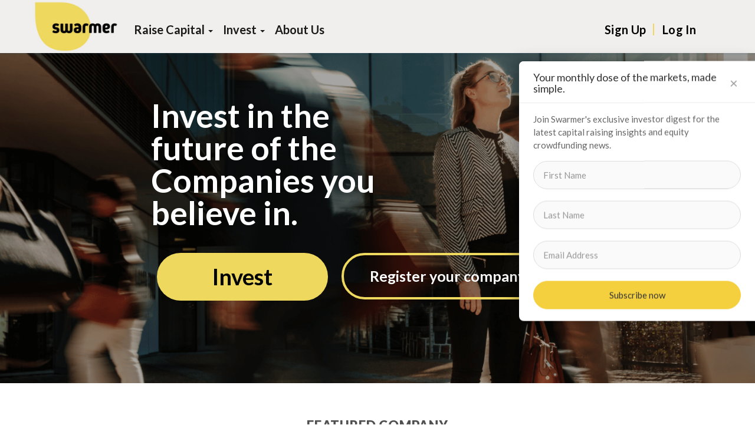

--- FILE ---
content_type: text/html; charset=utf-8
request_url: https://swarmer.com.au/en/?next=/en/company/questions/wavie/
body_size: 23862
content:
<!DOCTYPE HTML>
<html>
  <head>
    
    
    
      
      
    
    <meta http-equiv="X-UA-Compatible" content="IE=edge">
    <meta name="viewport" content="width=device-width, initial-scale=1">
    <link rel="shortcut icon" type="image/png" href="/static/portal/images/favicon.ico"/>
    
        <link rel="stylesheet" href="/static/libs/bootstrap/css/bootstrap.css">
        <link rel="stylesheet" href="/static/libs/font-awesome/4.6.3/css/font-awesome.min.css">
        <link rel="stylesheet" href="/static/libs/notyfy/jquery.notyfy.css">
        <link rel="stylesheet" href="/static/libs/notyfy/themes/default.css">
        <link rel="stylesheet" href="/static/portal/css/main31.css">
		<link rel="stylesheet" href="/static/portal/css/langFlags.css">
        <link href='https://fonts.googleapis.com/css?family=Lato' rel='stylesheet'>
        <link rel="stylesheet" type="text/css" href="//cdn.jsdelivr.net/npm/slick-carousel@1.8.1/slick/slick.css"/>
        <link rel="stylesheet" type="text/css" href="/static/portal/slick/slick-theme.css"/>
        <!--[if lt IE 10]>
            <link rel="stylesheet" href="/static/portal/css/ie.css">
        <![endif]-->
    
    
    <meta name="twitter:card" content="summary">
    <meta property="og:image" content="https://d343ovmvm691xu.cloudfront.net/media/carousel/swarmer_slider_image.png" />
    <meta name="twitter:image" content="https://d343ovmvm691xu.cloudfront.net/media/carousel/swarmer_slider_image.png" />
    


    

  </head>

  <body class=" show-background">
      
      
<div id="home-carousel-wrapper" class="outer">
    <div class="inner">
        <div id="home-carousel" class="carousel slide" data-ride="carousel">
            <ol class="carousel-indicators">
                
                    <li data-target="#home-carousel" data-slide-to="0"
                        class="active"></li>
                
            </ol>
            <!--[if lt IE 10]>
            <div class="cover"></div>
        <![endif]-->
            <div class="carousel-inner">
                
                    <div class="carousel-item item active"
                         data-image-url="https://d343ovmvm691xu.cloudfront.net/media/carousel/shutterstock_1136901929_1_1.png">
                        
                            <div class="carousel-image"
                                 style="background-image: linear-gradient(rgba(0, 0, 0, 0.35), rgba(0, 0, 0, 0.35)), url('https://d343ovmvm691xu.cloudfront.net/media/carousel/shutterstock_1136901929_1_1.png');"></div>
                        
                        <div class="carousel-caption">
                            <div class="container">
                                <h2 style="color: #FFFFFF">Invest in the future of the Companies you believe in.</h2>
                                <p style="color: #FFFFFF"></p>
                                <div class="carousel-action">
                                    <!-- a href="/en/company/company-create/" class="carousel__raise">RAISE
                                        CAPITAL</a -->
                                    <a href="/en/search" class="carousel__raiseinvest">
                                        <span  class="btn-arrow-bee">Invest</span>
                                    </a>
                                    <a href="/en/raise-capital/register-your-company/" class="carousel__registercompany">
                                        <span class="btn-arrow-bee">Register your company</span>
                                    </a>
                                </div>
                            </div>
                        </div>
                    </div>
                
            </div>
        </div>
    </div>
</div>
    

    <div class="wrapper">
        <div class="navbar navbar-fixed-top" role="navigation">
            <a href="#content-main" class="sr-only sr-only-focusable skip-link" tabindex="1">Skip navigation to main content</a>
            <div class="container">
                <div class="navbar-header">
                    <button class="navbar-toggle" type="button" data-toggle="collapse" data-target=".bs-navbar-collapse">
                        <span class="sr-only">Toggle Navigation</span>
                        <span class="icon-bar"></span>
                        <span class="icon-bar"></span>
                        <span class="icon-bar"></span>
                    </button>
                    <a href="/en/" class="navbar-brand">
                        
                    </a>

                </div>
                <div class="collapse navbar-collapse bs-navbar-collapse " role="navigation">
                    <ul class="nav navbar-left navbar-nav">
                        <li class="dropdown">
                            

                            

                            
                            
                        
                            
                                
                                    <li class="dropdown">
                                        <a href="/en/raise-capital/" class="dropdown-toggle" data-toggle="dropdown">
                                            Raise Capital
                                            <span class="caret"></span>
                                        </a>
                                        <ul class="dropdown-menu text-center dropdown__site-links" role="menu">
                                            <!-- Custom subpages for 'Raise Capital' -->
                                            
                                                
                                                    <li><a href="/en/raise-capital/raise-capital/">Raise Capital 101</a></li>
                                                
                                            
                                                
                                                    <li><a href="/en/raise-capital/why-founders-choose-us/">Why founders choose us</a></li>
                                                
                                            
                                                
                                                    <li><a href="/en/raise-capital/how-raising-capital-works/">How Raising Capital Works</a></li>
                                                
                                            
                                                
                                                    <li><a href="/en/raise-capital/register-your-company/">Register your company</a></li>
                                                
                                            
                                                
                                                    <li><a href="/en/raise-capital/founder-faqs/">Founder FAQs</a></li>
                                                
                                            
                                                
                                            
                                        </ul>
                                    </li>
                        
                                
                            
                        
                            
                                
                                    <li class="dropdown">
                                        <a href="/en/search/" class="dropdown-toggle" data-toggle="dropdown">
                                            Invest
                                            <span class="caret"></span>
                                        </a>
                                        <ul class="dropdown-menu text-center dropdown__site-links" role="menu">
                                            <!-- Add the custom internal URL for 'Offers' as the first sub URL -->
                                            <li><a href="/en/search">Offers</a></li>
                                            <!-- Now loop through the child pages of 'Invest' -->
                                            
                                            
                                                
                                                    <li><a href="/en/invest/why-invest/">Why Invest</a></li>
                                                
                                            
                                        
                                            
                                                
                                                    <li><a href="/en/invest/how-it-works/">How It Works</a></li>
                                                
                                            
                                        
                                            
                                                
                                                    <li><a href="/en/invest/apiary/">Apiary</a></li>
                                                
                                            
                                        
                                            
                                                
                                                    <li><a href="/support/investor-faqs/">Investor FAQs</a></li>
                                                
                                            
                                        
                                            
                                                
                                                    <li><a href="/en/invest/au-investor-types/">Investor types</a></li>
                                                
                                            
                                        
                                            
                                        
                                            
                                        
                                            
                                        
                                            
                                        
                                            
                                        
                                            
                                        
                                            
                                        
                                            
                                        
                                            
                                        
                                            
                                        
                                        </ul>
                                    </li>
                        
                                
                            
                        
                            
                                
                                    <!-- Direct link for 'About Us' -->
                                    <li>
                                        <a href="/en/about-us/">About Us</a>
                                    </li>
                        
                                
                            
                        
                            
                                
                            
                        
                        

                        </li>
                       


                        
                        
						
						
                    </ul>
                </div>

                
                <ul class="nav navbar-nav navbar-right nav__user">
                    

                        <li class="nav__user--signup">
                            <a href="/en/accounts/signup/" id="signup" style="text-decoration:none;" class="nav-membership" >Sign Up</a>
                        </li>
                        <li></li>

                        <li>
                            <a href="#" id="login" style="text-decoration:none;" class="modal-link nav-membership" data-modal-url="/en/accounts/login/">Log In</a>
                        </li>
                        <a href="#" id="password_reset" class="modal-link" data-modal-url="/en/accounts/reset/uidb64/to-ken/" style="display: none;">Password resetPassword Reset</a> 
                    
                </ul>
        
            </div>
        </div>
        
        <div id="content-main" tabindex="2" role="main">
            
    <div id="home-carousel-placeholder"></div>
    <style>
        #featured-companies-indicator .active {
            background-color: #EFD75E;
        }
        @media only screen and (max-width: 764px) {
            .carousel-control {
                display: none;
            }
        }
        .eoi_cta{
            padding: 5px 10px;
            margin: 11px 0;
            background: #EFD75E;
            border-radius: 6px;
            display: block;
            text-align: center;
        }
        .min-fund-marker {
            display:block;
            height: 120%;
            border-left: 2px dashed black;
            position: absolute;
            top: -10%;
            left: 0;
            z-index: 50;
        }
        .min-fund-marker:after {
            content: "minimum target \A " attr(data-base-currency)" "attr(data-content);
            position:relative;
            top:100%;
            white-space: pre;
        }

        .featured-company-slider-container{
            margin-top:40px;
        }
        .featured-company-slider-container h3{
            text-align: center;
            text-transform: uppercase;
            font-weight: 800;
            font-size: 22px;
            letter-spacing: 0.8px;
        }
        .featured-company-slide{
            background: #FFFFFF;
            box-shadow: 0px 1px 12px rgb(0 0 0 / 10%);
            border-radius: 22px;
            margin: 15px;
            padding:30px;
        }
        .featured-company-image img{
            width: 100%;
            border-radius:11px;
        }
        .featured-company-slide h4{
            position: relative;
            font-size: 1.7em;
            font-weight: 600;
            margin: 15px 0px 15px 15px;
            color:#515151
        }
        .featured-company-slide h4:before{
            content:"";
            display: block;
            position: absolute;
            left:-15px;
            width:5px;
            height:30px;
            background:#EFD75E;
        }
        .featured-company-status-banner{
            margin-bottom: 10px;
            padding: 4px 10px 3px;
            background: #EFD75E;
            width: 85px;
            text-align: center;
            font-weight: bold;
            text-transform: uppercase;
            font-size: 0.8em;
            letter-spacing: 0.7px;
        }
        .featured-company-slide{
            cursor:pointer;           
        }
        .featured-company-blurb{ 
            line-height: 1.5;
            overflow: hidden;
            display: -webkit-box;
            -webkit-line-clamp: 4; /* number of lines to show */
                    line-clamp: 4; 
            -webkit-box-orient: vertical;
        }
        .fe__banner--eoi + .featured-company-blurb{
            -webkit-line-clamp: 10; /* number of lines to show */
            line-clamp: 10; 
        }
        .featured-company-slide .fe_stats_cell .fe__fund--value{
            font-size: 2.1rem;
            margin-top: 15px;
            /*margin-right: 25px;*/
        }
        .featured-company-slide .progress__current_text{
            font-size: 2.2rem;
        }
        .featured-company-image{
            width: 100%;
            height: 200px;
            border-radius: 11px;
            background-size: cover;
            background-position: center;
        }
        .featured-company-status-banner.fe__banner--overfunding{
            width:166px;
            /*background: #55B385;
            color:white;*/
        }
        .featured-company-status-banner.fe__banner--eoi{
            width:192px;
            /*background: #55B385;
            color:white;*/
        }
        .featured-company-status-banner.fe__banner--success,.featured-company-status-banner.fe__banner--closed{
            background: #729FCF;
            color:white;
        }
        .featured-company-slide .fe__progress-container{
            position:relative;
        }
        .percent_funded{
            position: absolute;
            right: 0;
            top: 4px;
            font-weight: bold;
            font-size: 1.05em;
        }
        .home-coming-soon-container{
            /*display:flex;*/
        }
        .coming-soon-company{
            padding: 40px;
            margin: 0 auto;
        }
        .coming-soon-company h4{
            text-align: center;
            font-size: 1.7em;
            font-weight: 600;
            color:#515151;
            margin-bottom:30px;
            padding-top:20px;
        }
        .featured-company-slider-container .homepage-slider .slick-track{
            display: flex;
        }
        .featured-company-slide{
            height: auto;
        }
        .containerhex {
            width: 300px;
            height: calc(300px * 0.5714);
            margin: 80px 0;
            position: relative;
        }
        .hexframe {
            width: 100%;
            height: 100%;
            border-radius: 15px / 36px;
            position: absolute;
            overflow: hidden;
        }
        .r {
            transform: rotate(60deg);
        }
        .l {
            transform: rotate(-60deg);
        }
        .inner {
            width: 100%;
            height: 191%;
            top: -45%;
            position: relative;
            background-size: 201%;
            background-position: center center;
            background-repeat: no-repeat;
        }
        .r .inner {
            transform: rotate(-60deg);
        }
        .l .inner {
            transform: rotate(60deg);
        }
        
        .partner_logos div{
            text-align: center;
            vertical-align: middle;
            position: relative;
            height: 160px;
            margin: auto;
        }
        .partner_logos div img{
            max-width: 100%;
            width:75%;
            vertical-align: middle;
            position: absolute;
            top: 36%;
            left: 50%;
            margin: auto;
            transform: translate(-50%,-50%);
            -webkit-transform: translate(-50%,-50%);
            text-align: center;
        }
        .partner_logos.slick-initialized .slick-slide{
            position:relative;
        }
        .how__text{
            height: 180px;
        }
        .how__desktop_images{
            text-align: center;
        }
        .how__desktop_images img.how__img{
            display:inline-block;
        }
        .how__icon .how__img{
            display:none;
        }
        .how__text{
            padding-left: 70px;
            padding-right: 70px;
        }
        .homepage-slider .slick-prev,.homepage-slider .slick-next,.home-coming-soon-container .slick-prev,.home-coming-soon-container .slick-next{
            /*color:#EED85E;*/
            z-index: 99;
            width: 30px;
            height: 30px;
            border-radius: 50px;
            background-size:cover;
            background-repeat: no-repeat;
        }
        .homepage-slider .slick-next,.home-coming-soon-container .slick-next{
            right:5px;
            background-image: url("/static/portal/images/slider_right_arrow.png");
        }
        .homepage-slider .slick-prev,.home-coming-soon-container .slick-prev{
            left: 5px;
            background-image: url("/static/portal/images/slider_left_arrow.png");
        }
        .homepage-slider .slick-next:before,.homepage-slider .slick-prev:before,.home-coming-soon-container .slick-next:before,.home-coming-soon-container .slick-prev:before{
            color:transparent;
        }
        .coming-soon-section{
            margin-top:40px;
        }
        .how__block .how__link{
            background: transparent;
        }
        .how__block .how__link:hover{
            background: #EED85E;
        }
        .carousel-caption h2{
            max-width: 60%;
        }
        .carousel-caption{
            text-align: left;
        }
        .carousel-action a.carousel__registercompany{
            cursor: pointer;
            font-family: "Lato";
            font-weight: 700;
            background: transparent;
            border: 4px solid #EED85E;
            color: #fff;
            border-radius: 500px;
            font-size: 2.5rem;
            max-width: 36rem;
            vertical-align: top;
            padding: 19px 0;
        }
        .icon_row_header{
            text-align: center;
            font-size: 2.2rem;
            text-align: center;
            text-transform: uppercase;
            font-weight: 800;
            font-size: 22px;
            letter-spacing: 0.8px;
        }
        .partner_logo_section h4.icon_row_header{
            margin:30px 0;
        }
        .icon_row{
            background-color:#F6F8FA;        
            padding-top: 8rem
        }
        .home-how.home-section.even{
            padding-bottom:7rem;
        }
        .raise-capital-find-out-row, .raise-capital-icon-row{
            background-color:#F6F8FA;      
        }
        .carousel-indicators li:hover, .carousel-indicators li:focus, .carousel-indicators li.active{
            display:none;
        }
        .carousel-image{
            background-position: center 45px;
        }
        .btn-seemore{
            display: block;
            background-color: #EED85E;
            border-radius: 5px;
            padding: 6px 8px 8px 8px;
            cursor: pointer;
            text-align: center;
            width: 92px;
            margin-top: 4px;
        }
        /*new progress bar style*/
        .fe__progress-container.blue-children .fe__progress.overfund .progress__bar{
            border-radius: 0 500px 500px 0;
        }
        .fe__progress.minimum,.fe__progress.overfund{
            width:49%;
            display:inline-block;
        }
        .fe__progress.minimum{
            border-radius:500px 0 0 500px;
            border-right:1px solid #515151;
        }
        .fe__progress.overfund{
            border-radius:0 500px 500px 0;
        }
        .fe__progress-container.green-children .fe__progress.overfund .progress__bar{
            background-color: #55B385;
            border-radius: 0 500px 500px 0;
        }
        .min_target_label_container{
            width: 97.5%;
            text-align: center;
            color: #515151;
            font-size: 0.7em;
        }
        .arrow-up {
            margin:auto;
            width: 0; 
            height: 0; 
            border-left: 5px solid transparent;
            border-right: 5px solid transparent;
            
            border-bottom: 5px solid #515151;
        }
        /*end progress bar style*/
        @media (max-width:1199px){
            .carousel-action a.carousel__registercompany{
                max-width: 33rem;
            }
            .partner_logos{
                overflow-x:hidden;
            }
        }
        @media (max-width:1105px){
            .carousel-action a.carousel__registercompany{
                max-width: 30rem;
            }
        }
        @media (max-width:1055px) and (min-width: 956px) {
            .carousel-action a.carousel__raiseinvest{
                max-width: 23rem;
            }
        }
        @media (max-width:991px) and (min-width: 661px) {
            .coming-soon-company{
                padding:1%;
            }
            .containerhex{
                width: 31vw;
                height: calc(31vw * 0.5714);
                margin: 80px auto;
            }
            .how__desktop_images img.how__img{
                max-width: 32% !important;
            }
            .how__text{
                height:auto;
            }
            .how__block:first-child .how__link{
                /*margin-top:54px;*/
            }
        }
        @media (max-width:768px) {
            .carousel-caption h2{
                max-width: 100%;
                font-size: 4.5rem;
            }
            .carousel-item{
                height:42rem;
            }
            .coming-soon-section{
                overflow-x:hidden;
            }
        }
        @media screen and (max-width: 764px){
            .featured-company-slide .fe__progress-container{
                margin-left: 0;
                margin-right: 0;
            }
            .carousel-item .carousel-caption h2{
                margin-top:20px;
            }
        }
        @media (max-width:660px) {
            .featured-company-blurb p:nth-of-type(2){
                display:none;
            }
            .how__desktop_images{
                display: none;
            }
            .how__icon .how__img{
                display:inline-block;
            }
            .home-coming-soon-container{
                display:block;
            }
            .how__block:first-child{
                margin-bottom: 80px;
            }
            .how__text{
                height: auto;
            }
            .fe__progress-container{
                margin-left: 0;
                margin-right: 0;
            }
            .how__text{
                padding-left: 30px;
                padding-right: 30px;
            }
            .carousel-caption h2{
                max-width: 100%;
            }
            .carousel-caption{
                text-align: center;
            }
            .carousel-action a.carousel__registercompany{
                font-size: 1.8rem;
                max-width: 23rem;
                padding: 16px 0;
            }
            .carousel-caption .container{
                padding:0 20px;
            }
            .carousel-item{
                height:44rem;
            }
            .containerhex{
                margin:80px auto;
            }
        }
    </style>

    <div class="container featured-company-slider-container">
        <div class="row">
            <h3>Featured Company</h3>
            <div class="homepage-slider">
                
                    
                
                    
                        










<!--<div class="feature-company-slide-container">-->
    <div class="featured-company-slide">
        <a class="company_image_link" href="/en/company/good-earth-dairy-public/overview/" >
            <div class="featured-company-image" style="background-image:url('https://d343ovmvm691xu.cloudfront.net/media/company_feature_image/Feature_01_-_A_Global_Opportunity.png');"></div>
        </a>
        <a href="/en/company/good-earth-dairy-public/overview/" >
            <h4>Good Earth Dairy Public</h4>
        </a>
        
        
            
            <div class="featured-company-status-banner fe__banner--closed">Closed</div>
            
        
        <div class="featured-company-blurb">
            
                <p><span style="font-size:11pt"><span style="font-family:Lato,sans-serif"><span style="color:#000000">Good Earth Dairy (GED) is a Western Australian camel dairy, using proprietary technology and nearly a decade of R&amp;D to create a scalable, ethical, and cost-efficient dairy model. We harness Australia&rsquo;s one-million strong, disease-free wild camel herd to turn an ecological challenge into a global dairy opportunity. Producing nutritionally superior milk and developing infant formula products for international markets.&nbsp;</span></span></span></p>

<p><span style="font-size:11pt"><span style="font-family:Lato,sans-serif"><span style="color:#000000"><span style="font-size:18px">Through a Wholesale &amp; Existing Shareholders raise, Good Earth Dairy has just raised <strong>+$500,000.</strong></span></span></span></span></p>
            
        </div>

        
            <!-- Keep this thing up to date with the one in company_page.html -->
            <div class="fe__details--fund">
                
                    <div class="fe__progress-container">
                        <div class="progress__current_text">
                            AUD  125,400
                        </div>
                        
                        <div class="fe__progress-wrapper">
                            <div class="fe__progress minimum"
                                style="position: static;"
                                data-total_raised="125400.00"
                                data-currency_to_raise="AUD"
                                data-capital_to_be_raised="50000.00"
                                data-maximum_to_be_raised="50000.00"
                                data-status="closed"
                            >
                                <div class="progress__bar" style="width: 250%" role="progressbar" aria-valuenow="100" aria-valuemin="0"
                                aria-valuemax="100" ></div>
                            </div><div class="fe__progress overfund"
                                style="position: static;"
                                data-total_raised="75400"
                                data-currency_to_raise="AUD"
                                data-capital_to_be_raised="50000.00"
                                data-maximum_to_be_raised="3500000.00"
                                data-status="closed"
                            >
                                <!-- <div class="progress__bar" style="width: 2.185507246376811594202898551%" role="progressbar" aria-valuenow="100" aria-valuemin="0" -->
                                <div class="progress__bar" style="width: 2.185507246376811594202898551%; min-width:10%;" role="progressbar" aria-valuenow="100" aria-valuemin="0"
                                aria-valuemax="100" ></div>
                            </div>
                            <span class="percent_funded">250.80% Funded</span>
                        </div>
                        <div class="min_target_label_container">
                            <div class="arrow-up"></div>
                            <div class="min_target_label">Min Target</div>
                        </div>
                        
                        <!-- TODO: localization/snippets -->
                        
                        <div class="fe__progress-container flex-row">
                            <div class="fe_stats_cell">
                                
                                <div class="fe__fund--value">$3,500,000</div>
                                <div>Max target</div>
                                
                            </div>
                            <div class="flex-2"></div>
                            <div class="fe_stats_cell">
                                
                                <div class="fe__fund--value"> Ended </div>
                                <div>Days Left</div>
                            </div>
                            <div class="flex-2"></div>
                            <div class="fe_stats_cell">
                                <div class="fe__fund--value">88</div> 
                                <div>Investments</div>
                            </div>
                        </div>
                    </div>
                
            </div>
        
    </div>
<!--</div>-->



                    
                
                    
                        










<!--<div class="feature-company-slide-container">-->
    <div class="featured-company-slide">
        <a class="company_image_link" href="/en/company/six/overview/" >
            <div class="featured-company-image" style="background-image:url('https://d343ovmvm691xu.cloudfront.net/media/company_feature_image/Untitled_design_1.png');"></div>
        </a>
        <a href="/en/company/six/overview/" >
            <h4>SIX</h4>
        </a>
        
        
            
            <div class="featured-company-status-banner fe__banner--success">Success</div>
            
        
        <div class="featured-company-blurb">
            
                <p><span style="font-size:10pt"><span style="font-family:Lato,sans-serif"><span style="color:#000000">Invest from $250 and join the movement using money as a force for good.</span></span></span></p>

<p><span style="font-size:10pt"><span style="font-family:Lato,sans-serif"><span style="color:#000000"><a href="https://www.six-invest.com.au/">SIX</a> is Australia&rsquo;s only online share trading platform built for ethical and impact investors; combining investing with activism to hold companies accountable on issues that matter most.</span></span></span></p>

<p><span style="font-size:10pt"><span style="font-family:Lato,sans-serif"><span style="color:#000000">In its first year, SIX has grown to more than 1,500 active investors and a 10,000+ strong community, and pushed for real-world impact at big companies including Coles, Woolworths, ANZ, NAB, Lovisa, Webjet, and CSL.</span></span></span></p>

<p><br />
<span style="font-size:10pt"><span style="font-family:Lato,sans-serif"><span style="color:#000000">Our community has always been at the heart of driving change, and now, we&rsquo;re giving you the chance to share in our success. We&rsquo;re raising up to $1,800,000 to scale our community, launch our Adviser Platform, and make ethical investing mainstream.</span></span></span></p>

<p><span style="font-size:10pt"><span style="font-family:Lato,sans-serif"><span style="color:#000000">By investing in SIX, you&rsquo;re championing accountability and empowering real action on climate, nature, and inequality, creating impact that benefits us all.</span></span></span></p>

<p>&nbsp;</p>
            
        </div>

        
            <!-- Keep this thing up to date with the one in company_page.html -->
            <div class="fe__details--fund">
                
                    <div class="fe__progress-container">
                        <div class="progress__current_text">
                            AUD  655,570
                        </div>
                        
                        <div class="fe__progress-wrapper">
                            <div class="fe__progress minimum"
                                style="position: static;"
                                data-total_raised="655570.00"
                                data-currency_to_raise="AUD"
                                data-capital_to_be_raised="200000.00"
                                data-maximum_to_be_raised="200000.00"
                                data-status="success"
                            >
                                <div class="progress__bar" style="width: 327%" role="progressbar" aria-valuenow="100" aria-valuemin="0"
                                aria-valuemax="100" ></div>
                            </div><div class="fe__progress overfund"
                                style="position: static;"
                                data-total_raised="455570"
                                data-currency_to_raise="AUD"
                                data-capital_to_be_raised="200000.00"
                                data-maximum_to_be_raised="1800000.00"
                                data-status="success"
                            >
                                <!-- <div class="progress__bar" style="width: 28.473125%" role="progressbar" aria-valuenow="100" aria-valuemin="0" -->
                                <div class="progress__bar" style="width: 28.473125%; min-width:10%;" role="progressbar" aria-valuenow="100" aria-valuemin="0"
                                aria-valuemax="100" ></div>
                            </div>
                            <span class="percent_funded">327.78% Funded</span>
                        </div>
                        <div class="min_target_label_container">
                            <div class="arrow-up"></div>
                            <div class="min_target_label">Min Target</div>
                        </div>
                        
                        <!-- TODO: localization/snippets -->
                        
                        <div class="fe__progress-container flex-row">
                            <div class="fe_stats_cell">
                                
                                <div class="fe__fund--value">$1,800,000</div>
                                <div>Max target</div>
                                
                            </div>
                            <div class="flex-2"></div>
                            <div class="fe_stats_cell">
                                
                                <div class="fe__fund--value"> Ended </div>
                                <div>Days Left</div>
                            </div>
                            <div class="flex-2"></div>
                            <div class="fe_stats_cell">
                                <div class="fe__fund--value">244</div> 
                                <div>Investments</div>
                            </div>
                        </div>
                    </div>
                
            </div>
        
    </div>
<!--</div>-->



                    
                
                    
                        










<!--<div class="feature-company-slide-container">-->
    <div class="featured-company-slide">
        <a class="company_image_link" href="/en/company/health-food-symmetry/overview/" >
            <div class="featured-company-image" style="background-image:url('https://d343ovmvm691xu.cloudfront.net/media/company_feature_image/iStock-892955980.jpg');"></div>
        </a>
        <a href="/en/company/health-food-symmetry/overview/" >
            <h4>Health Food Symmetry</h4>
        </a>
        
        
            
            <div class="featured-company-status-banner fe__banner--success">Success</div>
            
        
        <div class="featured-company-blurb">
            
                <p>Health Food Symmetry (HFS) is the creator and only global producer of natural, whole-plant sugarcane-derived prebiotics, addressing the surging demand in human and animal gut health. Its clinically validated products are already being trialled by elite sports teams, major hospitals and veterinary networks, with strong commercial traction across B2B and retail channels.</p>

<p><br />
The flagship ingredient PhytoBiome&trade;, and retail product, Kfibre&trade;, with over 10 years of research, are dietitian-trusted and endorsed, and designed to support microbiome function and digestive health.&nbsp;</p>

<p><br />
PhytoBiome delivers true prebiotic nutrition; just one to two servings delivers the fibre equivalent of two to four servings of vegetables, offering digestive health benefits in a FODMAP-friendly, non-GMO format.</p>

<p><br />
HFS operates a state-of-the-art, GMP-certified, and FDA-registered facility capable of processing 1,000 tonnes annually. With established partnerships, product trials in hospitals and national sports teams, and market traction across B2B and retail channels, HFS is positioned for rapid global expansion.</p>
            
        </div>

        
            <!-- Keep this thing up to date with the one in company_page.html -->
            <div class="fe__details--fund">
                
                    <div class="fe__progress-container">
                        <div class="progress__current_text">
                            AUD  469,578
                        </div>
                        
                        <div class="fe__progress-wrapper">
                            <div class="fe__progress minimum"
                                style="position: static;"
                                data-total_raised="469578.80"
                                data-currency_to_raise="AUD"
                                data-capital_to_be_raised="75000.00"
                                data-maximum_to_be_raised="75000.00"
                                data-status="success"
                            >
                                <div class="progress__bar" style="width: 626%" role="progressbar" aria-valuenow="100" aria-valuemin="0"
                                aria-valuemax="100" ></div>
                            </div><div class="fe__progress overfund"
                                style="position: static;"
                                data-total_raised="394578"
                                data-currency_to_raise="AUD"
                                data-capital_to_be_raised="75000.00"
                                data-maximum_to_be_raised="2000000.00"
                                data-status="success"
                            >
                                <!-- <div class="progress__bar" style="width: 20.4976%" role="progressbar" aria-valuenow="100" aria-valuemin="0" -->
                                <div class="progress__bar" style="width: 20.4976%; min-width:10%;" role="progressbar" aria-valuenow="100" aria-valuemin="0"
                                aria-valuemax="100" ></div>
                            </div>
                            <span class="percent_funded">626.11% Funded</span>
                        </div>
                        <div class="min_target_label_container">
                            <div class="arrow-up"></div>
                            <div class="min_target_label">Min Target</div>
                        </div>
                        
                        <!-- TODO: localization/snippets -->
                        
                        <div class="fe__progress-container flex-row">
                            <div class="fe_stats_cell">
                                
                                <div class="fe__fund--value">$2,000,000</div>
                                <div>Max target</div>
                                
                            </div>
                            <div class="flex-2"></div>
                            <div class="fe_stats_cell">
                                
                                <div class="fe__fund--value"> Ended </div>
                                <div>Days Left</div>
                            </div>
                            <div class="flex-2"></div>
                            <div class="fe_stats_cell">
                                <div class="fe__fund--value">65</div> 
                                <div>Investments</div>
                            </div>
                        </div>
                    </div>
                
            </div>
        
    </div>
<!--</div>-->



                    
                
                    
                        










<!--<div class="feature-company-slide-container">-->
    <div class="featured-company-slide">
        <a class="company_image_link" href="/en/company/box-divvy/overview/" >
            <div class="featured-company-image" style="background-image:url('https://d343ovmvm691xu.cloudfront.net/media/company_feature_image/Boox_Divvy.png');"></div>
        </a>
        <a href="/en/company/box-divvy/overview/" >
            <h4>Box Divvy</h4>
        </a>
        
        
            
            <div class="featured-company-status-banner fe__banner--success">Success</div>
            
        
        <div class="featured-company-blurb">
            
                <p>Box Divvy is on a mission to change the food system, and make it work for farmers, food producers and shoppers alike. We connect local communities with farmers and food producers to provide market-fresh, locally and Australian-grown, seasonal fruit, vegetables and groceries helping you cook and eat better for less. Join us on our mission to &lsquo;unsupermarket&rsquo; the food system and become a shareholder today. This investment opportunity is solely for Box Divvy NSW/ACT and does not include shareholdings in any future Box Divvy subsidiaries that may arise from rollouts to other states. Investments in these future subsidiaries will be handled separately. Additionally, this is a Private Raise, open only to Hubsters, Box Divvy members, staff and suppliers.</p>

            
        </div>

        
            <!-- Keep this thing up to date with the one in company_page.html -->
            <div class="fe__details--fund">
                
                    <div class="fe__progress-container">
                        <div class="progress__current_text">
                            AUD  1,150,377
                        </div>
                        
                        <div class="fe__progress-wrapper">
                            <div class="fe__progress minimum"
                                style="position: static;"
                                data-total_raised="1150377.20"
                                data-currency_to_raise="AUD"
                                data-capital_to_be_raised="168000.00"
                                data-maximum_to_be_raised="168000.00"
                                data-status="success"
                            >
                                <div class="progress__bar" style="width: 684%" role="progressbar" aria-valuenow="100" aria-valuemin="0"
                                aria-valuemax="100" ></div>
                            </div><div class="fe__progress overfund"
                                style="position: static;"
                                data-total_raised="982377"
                                data-currency_to_raise="AUD"
                                data-capital_to_be_raised="168000.00"
                                data-maximum_to_be_raised="1568000.00"
                                data-status="success"
                            >
                                <!-- <div class="progress__bar" style="width: 70.1698%" role="progressbar" aria-valuenow="100" aria-valuemin="0" -->
                                <div class="progress__bar" style="width: 70.1698%; min-width:10%;" role="progressbar" aria-valuenow="100" aria-valuemin="0"
                                aria-valuemax="100" ></div>
                            </div>
                            <span class="percent_funded">684.75% Funded</span>
                        </div>
                        <div class="min_target_label_container">
                            <div class="arrow-up"></div>
                            <div class="min_target_label">Min Target</div>
                        </div>
                        
                        <!-- TODO: localization/snippets -->
                        
                        <div class="fe__progress-container flex-row">
                            <div class="fe_stats_cell">
                                
                                <div class="fe__fund--value">$1,568,000</div>
                                <div>Max target</div>
                                
                            </div>
                            <div class="flex-2"></div>
                            <div class="fe_stats_cell">
                                
                                <div class="fe__fund--value"> Ended </div>
                                <div>Days Left</div>
                            </div>
                            <div class="flex-2"></div>
                            <div class="fe_stats_cell">
                                <div class="fe__fund--value">567</div> 
                                <div>Investments</div>
                            </div>
                        </div>
                    </div>
                
            </div>
        
    </div>
<!--</div>-->



                    
                
                    
                        










<!--<div class="feature-company-slide-container">-->
    <div class="featured-company-slide">
        <a class="company_image_link" href="/en/company/phycolife/overview/" >
            <div class="featured-company-image" style="background-image:url('https://d343ovmvm691xu.cloudfront.net/media/company_feature_image/9.png');"></div>
        </a>
        <a href="/en/company/phycolife/overview/" >
            <h4>PhycoLife</h4>
        </a>
        
        
            
            <div class="featured-company-status-banner fe__banner--success">Success</div>
            
        
        <div class="featured-company-blurb">
            
                <p>PhycoLife has discovered a marine-based breakthrough, Phyaluronic Acid, set to compete with one of the most popular ingredients in the skincare, medical, and veterinary sectors. Derived from sustainably cultivated seaweed, it&#39;s the world&#39;s first plant-based, GMO-free alternative to animal-sourced Hyaluronic Acid. Our sister brand, PhycoHealth is growing in the health through nutrition sector with revenue up 70% and wide retail presence in AU and the UK. Both our brands &lsquo;PhycoHealth&rsquo; and &lsquo;PhycoLife&rsquo; sit under our parent company &lsquo;Venus Shell Systems Pty Ltd&rsquo;. This means that when you invest in PhycoLife, you&rsquo;ll become a shareholder in PhycoHealth and our technology that cultivates ALL of our incredible ingredients across our skincare &amp; nutrition-based brands!</p>

            
        </div>

        
            <!-- Keep this thing up to date with the one in company_page.html -->
            <div class="fe__details--fund">
                
                    <div class="fe__progress-container">
                        <div class="progress__current_text">
                            AUD  1,183,158
                        </div>
                        
                        <div class="fe__progress-wrapper">
                            <div class="fe__progress minimum"
                                style="position: static;"
                                data-total_raised="1183158.00"
                                data-currency_to_raise="AUD"
                                data-capital_to_be_raised="180000.00"
                                data-maximum_to_be_raised="180000.00"
                                data-status="success"
                            >
                                <div class="progress__bar" style="width: 657%" role="progressbar" aria-valuenow="100" aria-valuemin="0"
                                aria-valuemax="100" ></div>
                            </div><div class="fe__progress overfund"
                                style="position: static;"
                                data-total_raised="1003158"
                                data-currency_to_raise="AUD"
                                data-capital_to_be_raised="180000.00"
                                data-maximum_to_be_raised="3000000.00"
                                data-status="success"
                            >
                                <!-- <div class="progress__bar" style="width: 35.57297872340425531914893617%" role="progressbar" aria-valuenow="100" aria-valuemin="0" -->
                                <div class="progress__bar" style="width: 35.57297872340425531914893617%; min-width:10%;" role="progressbar" aria-valuenow="100" aria-valuemin="0"
                                aria-valuemax="100" ></div>
                            </div>
                            <span class="percent_funded">657.31% Funded</span>
                        </div>
                        <div class="min_target_label_container">
                            <div class="arrow-up"></div>
                            <div class="min_target_label">Min Target</div>
                        </div>
                        
                        <!-- TODO: localization/snippets -->
                        
                        <div class="fe__progress-container flex-row">
                            <div class="fe_stats_cell">
                                
                                <div class="fe__fund--value">$3,000,000</div>
                                <div>Max target</div>
                                
                            </div>
                            <div class="flex-2"></div>
                            <div class="fe_stats_cell">
                                
                                <div class="fe__fund--value"> Ended </div>
                                <div>Days Left</div>
                            </div>
                            <div class="flex-2"></div>
                            <div class="fe_stats_cell">
                                <div class="fe__fund--value">628</div> 
                                <div>Investments</div>
                            </div>
                        </div>
                    </div>
                
            </div>
        
    </div>
<!--</div>-->



                    
                
                    
                        










<!--<div class="feature-company-slide-container">-->
    <div class="featured-company-slide">
        <a class="company_image_link" href="/en/company/elsewhere-pods/overview/" >
            <div class="featured-company-image" style="background-image:url('https://d343ovmvm691xu.cloudfront.net/media/company_feature_image/20231202_174018.jpg');"></div>
        </a>
        <a href="/en/company/elsewhere-pods/overview/" >
            <h4>Elsewhere Pods</h4>
        </a>
        
        
            
            <div class="featured-company-status-banner fe__banner--success">Success</div>
            
        
        <div class="featured-company-blurb">
            
                <p>Elsewhere Pods is revolutionising the concept of sustainable living and luxury eco-tourism through its innovative modular buildings. Founded by a visionary leader with roots in Byron Bay, Elsewhere Pods tackles the pressing challenges of housing affordability and the environmental impact of traditional construction. The groundbreaking flat-packed system, allows Elsewhere Pods to install eco-friendly tiny homes and backyard studios worldwide in just days, using 99.9% recyclable materials. Having sold 23 pods in Australia and achieving $4.6 million in sales within 18 months, Elsewhere Pods is poised for it&rsquo;s next phase of growth. Awarded in Airbnb&#39;s global design competition from over 10,000 applicants, Elsewhere Pods is at the forefront of the eco-tourism and modular construction industries, with plans to expand into New Zealand and the USA. Your investment will fuel our mission to reconnect people with nature, address the housing crisis through sustainable tourism, and propel our global expansion. Join us in shaping the future of eco-conscious tourism and living by investing in Elsewhere Pods.</p>

            
        </div>

        
            <!-- Keep this thing up to date with the one in company_page.html -->
            <div class="fe__details--fund">
                
                    <div class="fe__progress-container">
                        <div class="progress__current_text">
                            AUD  316,210
                        </div>
                        
                        <div class="fe__progress-wrapper">
                            <div class="fe__progress minimum"
                                style="position: static;"
                                data-total_raised="316210.00"
                                data-currency_to_raise="AUD"
                                data-capital_to_be_raised="250000.00"
                                data-maximum_to_be_raised="250000.00"
                                data-status="success"
                            >
                                <div class="progress__bar" style="width: 126%" role="progressbar" aria-valuenow="100" aria-valuemin="0"
                                aria-valuemax="100" ></div>
                            </div><div class="fe__progress overfund"
                                style="position: static;"
                                data-total_raised="66210"
                                data-currency_to_raise="AUD"
                                data-capital_to_be_raised="250000.00"
                                data-maximum_to_be_raised="1200000.00"
                                data-status="success"
                            >
                                <!-- <div class="progress__bar" style="width: 6.969473684210526315789473684%" role="progressbar" aria-valuenow="100" aria-valuemin="0" -->
                                <div class="progress__bar" style="width: 6.969473684210526315789473684%; min-width:10%;" role="progressbar" aria-valuenow="100" aria-valuemin="0"
                                aria-valuemax="100" ></div>
                            </div>
                            <span class="percent_funded">126.48% Funded</span>
                        </div>
                        <div class="min_target_label_container">
                            <div class="arrow-up"></div>
                            <div class="min_target_label">Min Target</div>
                        </div>
                        
                        <!-- TODO: localization/snippets -->
                        
                        <div class="fe__progress-container flex-row">
                            <div class="fe_stats_cell">
                                
                                <div class="fe__fund--value">$1,200,000</div>
                                <div>Max target</div>
                                
                            </div>
                            <div class="flex-2"></div>
                            <div class="fe_stats_cell">
                                
                                <div class="fe__fund--value"> Ended </div>
                                <div>Days Left</div>
                            </div>
                            <div class="flex-2"></div>
                            <div class="fe_stats_cell">
                                <div class="fe__fund--value">77</div> 
                                <div>Investments</div>
                            </div>
                        </div>
                    </div>
                
            </div>
        
    </div>
<!--</div>-->



                    
                
                    
                        










<!--<div class="feature-company-slide-container">-->
    <div class="featured-company-slide">
        <a class="company_image_link" href="/en/company/food2soil/overview/" >
            <div class="featured-company-image" style="background-image:url('https://d343ovmvm691xu.cloudfront.net/media/company_feature_image/DSC_6201_1.png');"></div>
        </a>
        <a href="/en/company/food2soil/overview/" >
            <h4>Food2Soil</h4>
        </a>
        
        
            
            <div class="featured-company-status-banner fe__banner--success">Success</div>
            
        
        <div class="featured-company-blurb">
            
                <p>Food2Soil is Australia&#39;s first fermented biofertiliser made from commercial food waste diverted from landfill. Think of kombucha, for plants and soils! Operating on a circular &#39;paddock to paddock&#39; system, we close the loop between suppliers and customers through partnerships with industry leaders like Harris Farm Markets. With live microbes akin to the human gut, our microbially-rich solution revitalises lifeless dirt into productive soil, while combating the 7.6M tonnes of food waste that ends up in Australian landfills annually. We have just relocated to a larger site and are ready to scale our production into more retailers, while providing an eco-friendly solution to commercial businesses as state governments tighten regulations on food waste disposal.</p>

            
        </div>

        
            <!-- Keep this thing up to date with the one in company_page.html -->
            <div class="fe__details--fund">
                
                    <div class="fe__progress-container">
                        <div class="progress__current_text">
                            AUD  417,200
                        </div>
                        
                        <div class="fe__progress-wrapper">
                            <div class="fe__progress minimum"
                                style="position: static;"
                                data-total_raised="417200.00"
                                data-currency_to_raise="AUD"
                                data-capital_to_be_raised="200000.00"
                                data-maximum_to_be_raised="200000.00"
                                data-status="success"
                            >
                                <div class="progress__bar" style="width: 208%" role="progressbar" aria-valuenow="100" aria-valuemin="0"
                                aria-valuemax="100" ></div>
                            </div><div class="fe__progress overfund"
                                style="position: static;"
                                data-total_raised="217200"
                                data-currency_to_raise="AUD"
                                data-capital_to_be_raised="200000.00"
                                data-maximum_to_be_raised="1200000.00"
                                data-status="success"
                            >
                                <!-- <div class="progress__bar" style="width: 21.72%" role="progressbar" aria-valuenow="100" aria-valuemin="0" -->
                                <div class="progress__bar" style="width: 21.72%; min-width:10%;" role="progressbar" aria-valuenow="100" aria-valuemin="0"
                                aria-valuemax="100" ></div>
                            </div>
                            <span class="percent_funded">208.60% Funded</span>
                        </div>
                        <div class="min_target_label_container">
                            <div class="arrow-up"></div>
                            <div class="min_target_label">Min Target</div>
                        </div>
                        
                        <!-- TODO: localization/snippets -->
                        
                        <div class="fe__progress-container flex-row">
                            <div class="fe_stats_cell">
                                
                                <div class="fe__fund--value">$1,200,000</div>
                                <div>Max target</div>
                                
                            </div>
                            <div class="flex-2"></div>
                            <div class="fe_stats_cell">
                                
                                <div class="fe__fund--value"> Ended </div>
                                <div>Days Left</div>
                            </div>
                            <div class="flex-2"></div>
                            <div class="fe_stats_cell">
                                <div class="fe__fund--value">247</div> 
                                <div>Investments</div>
                            </div>
                        </div>
                    </div>
                
            </div>
        
    </div>
<!--</div>-->



                    
                
            </div>
        </div>
        
        <div class="row coming-soon-section">
            <h3>Coming Soon</h3>
            <div class="home-coming-soon-container">
                
                <div class="coming-soon-company">
                    <div class="containerhex">
                        <div class="hexframe h">
                          <div class="inner" style="background-image:url('https://d343ovmvm691xu.cloudfront.net/media/company_feature_image/Adepa_-_Landing_Page_2.png');"></div>
                        </div>
                        <div class="hexframe r">
                          <div class="inner" style="background-image:url('https://d343ovmvm691xu.cloudfront.net/media/company_feature_image/Adepa_-_Landing_Page_2.png');"></div>
                        </div>
                        <div class="hexframe l">
                          <div class="inner" style="background-image:url('https://d343ovmvm691xu.cloudfront.net/media/company_feature_image/Adepa_-_Landing_Page_2.png');"></div>
                        </div>
                      </div>
                    <div>
                        <h4>Adepa</h4>
                        Adepa is an Australian biotech unlocking the unrealised potential of branched fats, a previously overlooked early-life nutrient, to support gut, brain, and skin health. Our technology pioneers a new class of stable medical nutrition ingredients designed for real-world use by consumers and brands.
                    </div>
                </div>
                
                <div class="coming-soon-company">
                    <div class="containerhex">
                        <div class="hexframe h">
                          <div class="inner" style="background-image:url('https://d343ovmvm691xu.cloudfront.net/media/company_feature_image/Vitadrop_Coming_Soon_1000_x_700_1.jpg');"></div>
                        </div>
                        <div class="hexframe r">
                          <div class="inner" style="background-image:url('https://d343ovmvm691xu.cloudfront.net/media/company_feature_image/Vitadrop_Coming_Soon_1000_x_700_1.jpg');"></div>
                        </div>
                        <div class="hexframe l">
                          <div class="inner" style="background-image:url('https://d343ovmvm691xu.cloudfront.net/media/company_feature_image/Vitadrop_Coming_Soon_1000_x_700_1.jpg');"></div>
                        </div>
                      </div>
                    <div>
                        <h4>Vitadrop</h4>
                        Vitadrop is redefining hydration & wellness, tackling chronic dehydration affecting 4 in 5 Australians. The $2 Trillion wellness market is booming yet outdated with sugar-laden hydration products dominating shelves. Vitadrop offers a science-backed alternative, paired with proprietary at-home hydration testing, is 100% Australian-made & available at over 2k+ retailers
                    </div>
                </div>
                
                <div class="coming-soon-company">
                    <div class="containerhex">
                        <div class="hexframe h">
                          <div class="inner" style="background-image:url('https://d343ovmvm691xu.cloudfront.net/media/company_feature_image/bulb-g3603aae37_640.jpg');"></div>
                        </div>
                        <div class="hexframe r">
                          <div class="inner" style="background-image:url('https://d343ovmvm691xu.cloudfront.net/media/company_feature_image/bulb-g3603aae37_640.jpg');"></div>
                        </div>
                        <div class="hexframe l">
                          <div class="inner" style="background-image:url('https://d343ovmvm691xu.cloudfront.net/media/company_feature_image/bulb-g3603aae37_640.jpg');"></div>
                        </div>
                      </div>
                    <div>
                        <h4>Watch this space!</h4>
                        Exciting investment opportunities are on the horizon! Stay tuned to Swarmer to be the first to learn about brilliant early-stage companies that will be Crowdfunding soon.  Follow us on our Socials or create an account to be the first to know what's coming next.
                    </div>
                </div>
                
            </div>
        </div>
        
    </div>
    
    <div class="home-how home-section even">
        <div class="container">
            <h2 class="home-section__title">New way of doing business</h2>
            <div class="row how__desktop_images">
                <div class="col-12">
                    <img class="how__img" src="/static/portal/images/home/investors_home.png" alt="">
                    <img class="how__img" style="width:264px;" src="/static/portal/images/home/swarmer_hex.png" alt="">
                    <img class="how__img" src="/static/portal/images/home/companies_home.png" alt="">
                </div>
            </div>
            <div class="row">
                <div class="col-sm-6 how__block load-content fadeInUp animated">
                    <figure class="how__icon how__icon-1">
                        <img class="how__img" src="/static/portal/images/home/investors_home.png" alt="">
                    </figure>
                    <h3 class="how__title">Investors</h3>
                    <p class="how__text">
                        We believe investing shouldn't be boring or complicated.
                        <br><br>
                        You can invest confidently on a trusted platform, and you can own a slice of the pie of a company. Anyone can invest as little as $100 or as much as $10,000 to be a part of a brand's journey.
                    </p>
                    <a href="/en/invest/learn-more/" class="how__link"><span>I'm an investor</span></a>
                </div>
                <div class="col-sm-6 how__block load-content fadeInUp animated" data-wow-delay=".25s">
                    <figure class="how__icon how__icon-2">
                        <img class="how__img" src="/static/portal/images/home/companies_home.png" alt="">
                    </figure>
                    <h3 class="how__title">Companies</h3>

                    <p class="how__text">
                        Are you finding it difficult to raise capital for your growing brand?
                        <br><br>
                        Equity Crowdfunding enables you to create a swarm of invested ambassadors and customers, to help your brand grow.
                        <br><br>
                        Register your interest today.
                    </p>
                    <a href="/en/raise-capital/raise-capital/" class="how__link"><span>I'm a founder</span></a>
                </div>
            </div>
        </div>
        
        <a name="coming-soon"></a>
        
    
    <!--<div class="container icon_row">
        <div class="row">
            <div class="col-12">
                <h4 class="icon_row_header">We grow business here</h4>
            </div>
        </div>
        <div class="raise-capital-icon-row row">
            <div class="col-xs-1 col-sm-3">&nbsp;</div>
            
            <div class="col-xs-10 col-sm-12">
            <div class="row">
            <div class="col-xs-6 col-sm-3">
            <div>
            <div class="raise-capital-iconImage">&nbsp;</div>
            
            <div class="raise-capital-caption caption">
            <h2>Proudly</h2>
            
            <p>Australian</p>
            </div>
            </div>
            </div>
            
            <div class="col-xs-6 col-sm-3">
            <div>
            <div class="raise-capital-iconImage2">&nbsp;</div>
            
            <div class="raise-capital-caption caption">
            <h2>People</h2>
            
            <p>1st</p>
            </div>
            </div>
            </div>
            
            <div class="col-xs-6 col-sm-3">
            <div>
            <div class="raise-capital-iconImage3">&nbsp;</div>
            
            <div class="raise-capital-caption caption">
            <h2>Modular</h2>
            
            <p>pricing</p>
            </div>
            </div>
            </div>
            
            <div class="col-xs-6 col-sm-3">
            <div>
            <div class="raise-capital-caption raise-capital-iconImage4">&nbsp;</div>
            
            <div class="raise-capital-caption caption">
            <h2>$2,400,000+</h2>
            
            <p>funds raised</p>
            </div>
            </div>
            </div>
            </div>
            </div>
            
            <div class="col-xs-1 col-sm-3">&nbsp;</div>
        </div>
    </div>-->
</div>

    <div class="container partner_logo_section">
        <div class="row">
            <div class="col-12">
                <h4 class="icon_row_header">As featured in</h4>
            </div>
        </div>
        <div class="partner_logos row">
            <div class="col-sm-3"><img src="/static/portal/images/home/the_australian.png" /></div>
            <div class="col-sm-3"><img src="/static/portal/images/home/daily_telegraph.png" /></div>
            <div class="col-sm-3"><img src="/static/portal/images/home/herald_sun.png" /></div>
            <div class="col-sm-3"><img src="/static/portal/images/home/cairns-post.png" /></div>
            <div class="col-sm-3"><img src="/static/portal/images/home/geelong_advertiser.png" /></div>
            <div class="col-sm-3"><img src="/static/portal/images/home/the_mercury.png" /></div>
            <div class="col-sm-3"><img src="/static/portal/images/home/nt_news.png" /></div>
            <div class="col-sm-3"><img src="/static/portal/images/home/courier_mail.png" /></div>
            <div class="col-sm-3"><img src="/static/portal/images/home/the-advertiser.png" /></div>
            <div class="col-sm-3"><img src="/static/portal/images/home/indaily.png" /></div>
            <div class="col-sm-3"><img src="/static/portal/images/home/bdm.png" /></div>
            <div class="col-sm-3"><img src="/static/portal/images/home/startupdaily.png" /></div>
            <div class="col-sm-3"><img src="/static/portal/images/home/smart_company.png" /></div>
            <div class="col-sm-3"><img src="/static/portal/images/home/5AA_radio.png" /></div>
        </div>
    </div>

    
        
    
    



<!-- Investor warning section -->

    





        </div>
    </div>
        
    <div class="footer">
        <div class="container">

            <div class="footer-blocks ft-about">
                <h4>About us</h4>
                <ul class="footer-links">
                    <li class="child">
                        <a href="/en/about-us/">Swarmer</a>
                    </li>
                </ul>
            </div>
            <div class="footer-blocks ft-support">
                <h4>Support</h4>
                <ul class="footer-links">
                    <li class="child">
                        <a href="/en/support/investor-faqs/">Investor FAQs</a>
                    </li>

                    <li class="child">
                        <a href="/en/support/founder-faqs/">Founder FAQs</a>
                    </li>

                    <li class="child">
                        <a href="/en/support/contact-us/">Contact Us</a>
                        
                    </li>
                </ul>
            </div>
            <div class="footer-blocks ft-legal">
                <h4>Legal</h4>

                <ul class="footer-links">
                    
                        
                    
                        
                    
                        
                    
                        
                    
                        
                            <!-- Loop through the children of the "Legal" parent page -->
                            
                                <li class="child">
                                    <a href="/en/legal/terms-and-conditions/">Terms and Conditions</a>
                                </li>
                            
                                <li class="child">
                                    <a href="/en/legal/investor-agreement/">Investor Agreement</a>
                                </li>
                            
                                <li class="child">
                                    <a href="/en/legal/privacy-policy/">Privacy Policy</a>
                                </li>
                            
                                <li class="child">
                                    <a href="/en/legal/direct-debit/">Direct Debit</a>
                                </li>
                            
                                <li class="child">
                                    <a href="/en/legal/fsg/">FSG</a>
                                </li>
                            
                                <li class="child">
                                    <a href="/en/legal/risk-warning/">Risk Warning</a>
                                </li>
                            
                        
                    
                </ul>
            </div>
            <div class="footer-blocks ft-social">
                <h4>Social Media</h4>
                <ul class="footer-links inline">
                    <!--<li><a target="_blank" href="https://plus.google.com/108473351241846279191">
                        <i class="fa fa-google-plus"></i>
                        </a>
                    </li>-->
                    <li><a target="_blank" href="https://www.linkedin.com/company/swarmer/about/?viewAsMember=true"><i class="fa fa-linkedin"></i>
                    </a>
                    </li>
                    <li><a target="_blank" href="https://www.facebook.com/swarmerequitycrowdfunding/"><i class="fa fa-facebook"></i>
                    </a>
                    </li>
                    <li><a target="_blank" href="https://twitter.com/swarmer_crowd"><i class="fa fa-twitter"></i>
                    </a>
                    </li>
                    <li><a target="_blank" href="https://www.instagram.com/swarmer_crowd/"><i class="fa fa-instagram"></i>
                    </a>
                    </li>
                </ul>

                
            </div>
    
        </div>

        <div class="container copyright">
            <p style="font-size:0.75em;"><b>Australian Licencing</b>: Swarmer Pty Ltd holds Australian Financial Services License (AFS License #507867)</p>
            <p class="copyright__text">© 2023 Swarmer. All rights reserved</p>
        </div>
    </div>

    <!-- Subscribers Popup - Right Sliding Panel -->
    <div id="subscribersPopup" class="subscribers-popup" style="display: none;">
        <div class="subscribers-popup-content">
            <div class="subscribers-popup-header">
                <h5>Your monthly dose of the markets, made simple.</h5>
                <button type="button" class="subscribers-close" id="closeSubscribersPopup">
                    <span>&times;</span>
                </button>
            </div>
            <div class="subscribers-popup-body">
                <p>Join Swarmer's exclusive investor digest for the latest capital raising insights and equity crowdfunding news. </p>
                <form id="subscribersForm">
                    <input type="hidden" name="csrfmiddlewaretoken" value="UahzXXMMs6AJINo7p1s6rMIjVe8T7OzRryioPq6cqgTgRWhgZU1AtJPyPulrtd0Y">
                    <div class="form-group">
                        <input type="text" class="form-control" id="subscriberFirstName" name="firstName" placeholder="First Name" required>
                    </div>
                    <div class="form-group">
                        <input type="text" class="form-control" id="subscriberLastName" name="lastName" placeholder="Last Name" required>
                    </div>
                    <div class="form-group">
                        <input type="email" class="form-control" id="subscriberEmail" name="email" placeholder="Email Address" required>
                    </div>
                    <div id="subscriberError" class="alert alert-danger" style="display: none;"></div>
                    <div id="subscriberSuccess" class="alert alert-success" style="display: none;">
                        Thank you for subscribing!
                    </div>
                    <div class="subscribers-popup-footer">
                        <button type="submit" class="btn btn-sm btn-primary" id="subscribeBtn">Subscribe now</button>
                    </div>
                </form>
            </div>
        </div>
    </div>

    <style>
        /* Subscribers Popup - Right Sliding Panel Styles */
        .subscribers-popup {
            position: fixed;
            top: 45%;
            right: -400px;
            transform: translateY(-50%);
            width: 400px;
            z-index: 9999;
            transition: right 0.3s ease-in-out;
        }
        
        .subscribers-popup.show {
            right: 0;
        }
        
        .subscribers-popup-content {
            width: 100%;
            background: white;
            border-radius: 8px 0 0 8px;
            box-shadow: -5px 0 25px rgba(0,0,0,0.3);
            padding: 0;
            overflow: hidden;
        }
        
        .subscribers-popup-header {
            background-color: white;
            padding: 18px 24px 14px 24px;
            border-bottom: 1px solid #e9ecef;
            display: flex;
            justify-content: space-between;
            align-items: center;
        }
        
        .subscribers-popup-header h5 {
            margin: 0;
            color: #333;
            font-weight: 500;
            font-size: 18px;
        }
        
        .subscribers-close {
            background: none;
            border: none;
            font-size: 24px;
            color: #999;
            cursor: pointer;
            padding: 0;
            width: 28px;
            height: 28px;
            display: flex;
            align-items: center;
            justify-content: center;
            border-radius: 4px;
        }
        
        .subscribers-close:hover {
            color: #666;
            background-color: #f8f9fa;
        }
        
        .subscribers-popup-body {
            padding: 16px 24px 20px 24px;
        }
        
        .subscribers-popup-body p {
            margin-bottom: 16px;
            color: #666;
            font-size: 15px;
            line-height: 1.5;
            font-weight: 400;
        }
        
        .subscribers-popup .form-group {
            margin-bottom: 12px;
        }
        
        .subscribers-popup .form-control {
            border-radius: 25px;
            border: 1px solid #ddd;
            padding: 12px 16px;
            font-size: 15px;
            height: 48px;
            background-color: #fafafa;
            transition: all 0.2s ease;
            font-weight: 400;
        }
        
        .subscribers-popup .form-control:focus {
            border-color: #007bff;
            background-color: white;
            box-shadow: 0 0 0 2px rgba(0, 123, 255, 0.1);
            outline: none;
        }
        
        .subscribers-popup .form-control::placeholder {
            color: #999;
            font-weight: 400;
        }
        
        .subscribers-popup-footer {
            display: flex;
            margin-top: 16px;
        }
        
        .subscribers-popup .btn {
            border-radius: 25px;
            font-size: 15px;
            padding: 12px 20px;
            width: 100%;
            font-weight: 500;
            height: 48px;
            transition: all 0.2s ease;
        }
        
        .subscribers-popup .btn-primary {
            background-color: #f4d03f;
            border-color: #f4d03f;
            color: #333;
        }
        
        .subscribers-popup .btn-primary:hover {
            background-color: #f1c40f;
            border-color: #f1c40f;
            color: #333;
        }
        
        .subscribers-popup .btn-secondary {
            background-color: white;
            border-color: #ddd;
            color: #666;
        }
        
        .subscribers-popup .btn-secondary:hover {
            background-color: #f8f9fa;
            border-color: #ccc;
            color: #333;
        }
        
        .subscribers-popup .alert {
            font-size: 14px;
            padding: 12px 16px;
            margin: 16px 0;
            border-radius: 15px;
            border: none;
        }
        
        .subscribers-popup .alert-success {
            background-color: #d4edda;
            color: #155724;
        }
        
        .subscribers-popup .alert-danger {
            background-color: #f8d7da;
            color: #721c24;
        }
        
        /* Mobile responsiveness */
        @media (max-width: 768px) {
            .subscribers-popup {
                right: -100vw;
                width: 90vw;
                max-width: 400px;
            }
            
            .subscribers-popup-content {
                border-radius: 8px;
            }
        }
    </style>


    

    <div class="modal fade feedback__modal" id="modal" tabindex="-1" role="dialog" aria-labelledby="myModalLabel" aria-hidden="true">
        <div class="modal-dialog">
            <div class="modal-content"></div>
        </div>
    </div>

    <div class="modal fade" id="modalLevel2">
        <div class="modal-dialog">
            <div class="modal-content modal-content-level2">
            </div>
        </div>
    </div>
    <script src="/static/portal/js/cms.js" ></script>
    
        <script src="/static/libs/jquery.min.js"></script>
        <script src="/static/libs/bootstrap/js/bootstrap.js"></script>
        <script src="/static/core/ajax_redirect/ajax_redirect.js"></script>
        <script src="/static/core/ajax_form_submit/ajax_form_submit.js"></script>
        <script src="/static/libs/notyfy/jquery.notyfy.js"></script>
        <script src="/static/libs/jquery.cookie.js" async></script>
        <script src="/static/libs/headroom/headroom.js" async></script>
        <script src="/static/libs/headroom/jquery.headroom.js" async></script>
        <script src="/static/libs/jquery.ellipsis.min.js" async></script>
        <script src="/static/libs/moment.js"></script>
        <script src="/static/core/ajax_csrf/ajax_csrf.js" async></script>
        <script src="/static/portal/js/mobile_fix.js" async></script>


        <script src="/static/portal/js/modal-link.js" async></script>
        <script src="/static/portal/js/location-hash.js" async></script>

    
        <!--[if IE]>
            <script src="/static/libs/html5shiv.js"></script>
            <script src="/static/libs/respond.js"></script>
            <script src="/static/libs/placeholder.js"></script>
        <![endif]-->

        <script type="text/javascript">
            $(document).ready(function() {
                if (window.location.hash.startsWith('#password_reset=')) {
                    var hashParams = window.location.hash.replace('#password_reset=', '').split(',');
                    var uidb64 = hashParams[0];
                    var token = hashParams[1];
                    var $modal = $('#modal');
                    var resetUrl = '/en/accounts/reset/' + uidb64 + '/' + token + '/';

                    // This is the same as what happens in modal-link.js, but done directly
                    $modal.removeClass('fix-footer fill-height');
                    $modal.find('.modal-dialog').removeAttr('style');
                    $modal.find('.modal-content').load(resetUrl, function() {
                        $modal.modal('show');
                    });
                }
                $.notyfy.defaults.layout = 'topCenter';
                $.notyfy.defaults.showEffect =  function(bar) { bar.animate({ height: 'toggle', opacity: 'toggle' }, 1000, 'swing'); };
                $.notyfy.defaults.hideEffect =  function(bar) { bar.animate({ opacity: 'toggle' }, 1000, 'swing'); };
                $.notyfy.defaults.closeWith = ['button','click'];
                $.notyfy.defaults.timeout = false;
                

                $('a[href^="' + location.pathname + '"]').addClass('active');


                ''

                $('.modal').on('hidden.bs.modal', function (event) {
                    // remove the data to load refresh.
                    $(this).removeData('bs.modal');
                });



                $(window).on({
                    load: function(){     
                        $('#modal, #modalLevel2').on('loaded.bs.modal, show.bs.modal', function(){
                            // setHeight($(this));
                        });

                        setFooter();

                    },
                    resize: function(){
                        // setHeight($('.modal.in'));
                        setFooter();

                    }
                });


                var isIE = window.ActiveXObject || "ActiveXObject" in window;
                    if (isIE) {
                    $('.modal').removeClass('fade');
                }
                
                $(window).scroll(sticky_relocate);
                sticky_relocate();

                locate_error();
                // checkSidebar();  // all the parts should not move to left.

                $(window).on('scroll', function () {
                    fixSidebar();
                })

                $('.sidebar__btn').on('click touch', function (e) {
                    e.preventDefault();
                    $('.sidebar__menu, .sidebar__overlay, .sidebar').addClass("active");
                });

                $('.sidebar__menu--close, .sidebar__overlay').on('click touch', function (e) {
                    e.preventDefault();
                    $('.sidebar__menu, .sidebar__overlay, .sidebar').removeClass("active");
                });

                // disable the prompt: are you sure you want to leave this page
                window.onbeforeunload = null

                function validateEmail(email) {
                    var re = /^(([^<>()\[\]\\.,;:\s@"]+(\.[^<>()\[\]\\.,;:\s@"]+)*)|(".+"))@((\[[0-9]{1,3}\.[0-9]{1,3}\.[0-9]{1,3}\.[0-9]{1,3}])|(([a-zA-Z\-0-9]+\.)+[a-zA-Z]{2,}))$/;

                    return re.test(email);
                }

                function appendErrorMessage($target, message) {
                    var requiredFieldError = $('<span>').html('<strong>' + message + '</strong>').addClass('help-block');

                    $target.after(requiredFieldError);
                }

                // For Feedback modal.
                $('.feedback__modal').on('shown.bs.modal', function (event) {
                    var $feedbackSubmit = $('.btn-feedback');
                    if ($feedbackSubmit) {
                        var $thisModal = $(this);

                        $feedbackSubmit.on('click', function () {
                            // Reset form errors, mainly for resubmission.
                            $thisModal.find('.form-group').each(function() {
                                var $thisForm = $(this);
                                if ($thisForm.hasClass('has-error')) {
                                  $thisForm.removeClass('has-error');
                                }

                                $thisForm.find('span.help-block').remove();
                            });

                            var invalidForm = false;

                            $('#id_content, #id_email').each(function() {
                              var $this = $(this);
                              var inputVal = $this.val().trim();

                              if (!inputVal) {
                                $this.closest('.form-group').addClass('has-error');
                                appendErrorMessage($this, 'This field is required.')

                                invalidForm = true;
                              }
                            });

                            var $emailField = $('#id_email');
                            var emailVal = $('#id_email').val().trim();

                            if (emailVal && !validateEmail(emailVal)) {
                              $emailField.closest('.form-group').addClass('has-error');
                              appendErrorMessage($emailField, 'Email format is incorrect.');

                              invalidForm = true;
                            }

                            if (invalidForm) {
                              return false;
                            }
                        });
                    }
                });

                // For Subscribe form/modal.
                $('.newsletter__modal').on('shown.bs.modal', function (event) {
                    var $newsletterSubmit = $('.btn-newsletter');
                    if ($newsletterSubmit) {
                        var $thisModal = $(this);

                        $newsletterSubmit.on('click', function () {
                            // Reset form errors, mainly for resubmission.
                            $thisModal.find('.form-group').each(function() {
                                var $thisForm = $(this);
                                if ($thisForm.hasClass('has-error')) {
                                  $thisForm.removeClass('has-error');
                                }

                                $thisForm.find('span.help-block').remove();
                            });

                            var invalidForm = false;

                            var $emailField = $('#id_email');
                            var emailVal = $('#id_email').val().trim();

                            if (!emailVal) {
                              $emailField.closest('.form-group').addClass('has-error');
                              appendErrorMessage($emailField, 'This field is required.')

                              invalidForm = true;
                            }

                            else if (emailVal && !validateEmail(emailVal)) {
                              $emailField.closest('.form-group').addClass('has-error');
                              appendErrorMessage($emailField, 'Email format is incorrect.');

                              invalidForm = true;
                            }

                            if (invalidForm) {
                              return false;
                            }
                        });
                    }
                });
            });

            function setFooter(){
                $('.footer').css({
                    'margin-top': 'auto',
                    'height':'auto'
                });
                
                var footerHeight = $('.footer').outerHeight();

                $('.footer').css({
                    'margin-top': -footerHeight,
                    'height': footerHeight
                });

                $('#content-main').css({
                    'padding-bottom': footerHeight
                });

            }

            function htmlDecode(value) {
                var e = document.createElement('div');
                e.innerHTML = value;
                return e.childNodes.length === 0 ? "" : e.childNodes[0].nodeValue;
            }

            function sticky_relocate() {
                var window_top = $(window).scrollTop();

                var form = $('form');
                if(form.length < 1){
                    return;
                }


                var div_top = form.offset().top;
                if (window_top > div_top) {
                    $('.blue-content-header').addClass('fixed-header');
                } else {
                    $('.blue-content-header').removeClass('fixed-header');
                }
            }

            function fixSidebar(){

                if ($(window).width() > 480){ return false }

                var window_top = $(window).scrollTop();
                var header_height = $('.company__header').height() + $('.navbar').height();

                if(window_top > 250) {
                    $('.sidebar__company-page').addClass('sidebar__fix');

                } else {
                    $('.sidebar__company-page').removeClass('sidebar__fix');
                }

                if(window_top > 366) {
                    $('.sidebar__user').addClass('sidebar__fix');

                } else {
                    $('.sidebar__user').removeClass('sidebar__fix');
                }

            }



            function locate_error(){
                var has_error = $('.has-error:first');
                if(has_error.length < 1){
                   return;
                }

                var collapsed_div = has_error.closest('.collapse');
                if(collapsed_div.length > 0){
                    if(!collapsed_div.hasClass('in')){
                        collapsed_div.collapse('show');
                    }
                }

                $('html, body').animate({scrollTop: has_error.offset().top - screen.height / 2}, 500);
            }

            // Subscribers Popup Script - Right Sliding Panel
            console.log('Subscribers sliding panel script loaded, jQuery ready');
            console.log('jQuery version:', $.fn.jquery);
            console.log('Popup element exists:', $('#subscribersPopup').length > 0);
            
            // Show sliding panel function
            function showSubscribersPopup() {
                $('#subscribersPopup').show().addClass('show');
                console.log('Sliding panel shown');
            }
            
            // Hide sliding panel function
            function hideSubscribersPopup() {
                $('#subscribersPopup').removeClass('show');
                setTimeout(() => $('#subscribersPopup').hide(), 300); // Wait for animation
                console.log('Sliding panel hidden');
            }
            
            // Check if popup should be shown
            function shouldShowSubscribersPopup() {
                // Check if user has already subscribed
                if (getCookie('subscribers_popup_completed') === 'true') {
                    return false;
                }
                
                // Check if user dismissed popup recently
                if (getCookie('subscribers_popup_dismissed') === 'true') {
                    return false;
                }
                
                // Paths where popup should NOT show
                const excludePaths = [
                    '/en/company/user-information/',
                    '/en/accounts/',
                    '/en/backoffice/',
                    '/en/admin/',
                    '/en/wagtail/',
                    '/en/investor/invest'
                ];
                
                const currentPath = window.location.pathname;
                return !excludePaths.some(path => currentPath.startsWith(path));
            }

            // Cookie helper functions
            function setCookie(name, value, days) {
                const expires = new Date();
                expires.setTime(expires.getTime() + (days * 24 * 60 * 60 * 1000));
                document.cookie = name + '=' + value + ';expires=' + expires.toUTCString() + ';path=/';
            }

            function getCookie(name) {
                const nameEQ = name + "=";
                const ca = document.cookie.split(';');
                for(let i = 0; i < ca.length; i++) {
                    let c = ca[i];
                    while (c.charAt(0) === ' ') c = c.substring(1, c.length);
                    if (c.indexOf(nameEQ) === 0) return c.substring(nameEQ.length, c.length);
                }
                return null;
            }

            // Show popup after 3 seconds if conditions are met
            console.log('Checking if subscribers popup should show...');
            console.log('Current path:', window.location.pathname);
            console.log('Completed cookie:', getCookie('subscribers_popup_completed'));
            console.log('Dismissed cookie:', getCookie('subscribers_popup_dismissed'));
            
            if (shouldShowSubscribersPopup()) {
                console.log('Popup conditions met, showing popup in 3 seconds...');
                setTimeout(function() {
                    console.log('Attempting to show subscribers popup...');
                    showSubscribersPopup();
                }, 3000);
            } else {
                console.log('Popup conditions not met, not showing popup');
            }
            
            // Close button functionality
            $('#closeSubscribersPopup').on('click', function() {
                hideSubscribersPopup();
                // Set dismissal cookie if not subscribing
                if (getCookie('subscribers_popup_completed') !== 'true') {
                    setCookie('subscribers_popup_dismissed', 'true', 1); // 1 day
                }
            });
            
            // Close when clicking outside the content area
            $('#subscribersPopup').on('click', function(e) {
                if (e.target === this) {
                    hideSubscribersPopup();
                    if (getCookie('subscribers_popup_completed') !== 'true') {
                        setCookie('subscribers_popup_dismissed', 'true', 1); // 1 day
                    }
                }
            });

            // Handle form submission
            $('#subscribersForm').on('submit', function(e) {
                e.preventDefault();
                
                const firstName = $('#subscriberFirstName').val().trim();
                const lastName = $('#subscriberLastName').val().trim();
                const email = $('#subscriberEmail').val().trim();
                
                // Basic validation
                if (!firstName || !lastName || !email) {
                    $('#subscriberError').text('Please fill in all fields.').show();
                    $('#subscriberSuccess').hide();
                    return;
                }
                
                // Email validation
                const emailRegex = /^[^\s@]+@[^\s@]+\.[^\s@]+$/;
                if (!emailRegex.test(email)) {
                    $('#subscriberError').text('Please enter a valid email address.').show();
                    $('#subscriberSuccess').hide();
                    return;
                }
                
                // Disable submit button
                $('#subscribeBtn').prop('disabled', true).text('Subscribing...');
                
                // Send AJAX request to backend
                $.ajax({
                    url: '/en/api/subscribe/',
                    method: 'POST',
                    data: {
                        firstName: firstName,
                        lastName: lastName,
                        email: email,
                        csrfmiddlewaretoken: $('[name=csrfmiddlewaretoken]').val()
                    },
                    success: function(response) {
                        $('#subscriberError').hide();
                        $('#subscriberSuccess').text(response.message || 'Thank you for subscribing!').show();
                        $('#subscribersForm')[0].reset();
                        
                        // Set completion cookie (expires in 1 year)
                        setCookie('subscribers_popup_completed', 'true', 365);
                        
                        // Close popup after 2 seconds
                        setTimeout(function() {
                            hideSubscribersPopup();
                        }, 2000);
                    },
                    error: function(xhr, status, error) {
                        let errorMessage = 'Something went wrong. Please try again.';
                        if (xhr.responseJSON && xhr.responseJSON.message) {
                            errorMessage = xhr.responseJSON.message;
                        }
                        $('#subscriberError').text(errorMessage).show();
                        $('#subscriberSuccess').hide();
                    },
                    complete: function() {
                        // Re-enable button
                        $('#subscribeBtn').prop('disabled', false).text('Subscribe');
                    }
                });
            });

        </script>

    


    
        <script type="text/javascript" src="/static/libs/async.js"></script>
        <script type="text/javascript" src="/static/portal/js/chart.min.js"></script>
        <script type="text/javascript" src="/static/libs/wow.min.js"></script>
        <script type="text/javascript" src="//cdn.jsdelivr.net/npm/slick-carousel@1.8.1/slick/slick.min.js"></script>
        <script type="text/javascript" src="/static/libs/snap.svg.js"></script>
        <script type="text/javascript" src="/static/portal/js/home.min.js"></script>
        <script type="text/javascript" src="/static/portal/js/draw-chart.js"></script>
        <script type="text/javascript" src="/static/libs/jquery.form.js"></script>
        <script type="text/javascript" src="/static/libs/TimeCircles.js"></script>
        <script>
        </script>
        <script>
            var CAROUSEL_SPEED = 5000;
            $('div.feature-company-block').on('click', function (e) {
                if (!($(e.target).prop('href'))) {
                    location.href = $(this).data('company-url');
                    e.preventDefault();
                }
            });
            $('.subscribe--submit').on('click', function(e){
                var mouse = $('.mouse'),
                    posX = e.clientX, posY = e.clientY;
                mouse.css({top: posY, left: posX}).addClass('click');
            });

            $('.homepage-slider').slick({
                slidesToShow:3,
                slidesToScroll:1,
                autoplay: true,
                autoplaySpeed:6000,
                arrows: true,
                dots: true,
                infinite: true,
                responsive: [
                    {

                      breakpoint: 1024,
                      settings: {
                        slidesToShow: 2
                        }
                    },
                    {
                      breakpoint: 661,
                      settings: {
                        slidesToShow: 1
                        }
                    }
                ]
            });
            $(window).resize(function(){
                setTimeout(function(){
                    $('.homepage-slider')[0].slick.refresh();
                    $('.homepage-slider').slick("slickGoTo", 0);
                },500);
                
            });

            $('.partner_logos').slick({
                slidesToShow:4,
                slidesToScroll:4,
                autoplay: true,
                arrows: true,
                dots: true,
                responsive: [
                    {
                      breakpoint: 748,
                      settings: {
                        slidesToShow: 2,
                        slidesToScroll:2
                        }
                    },
                    {
                      breakpoint: 480,
                      settings: {
                        slidesToShow: 1,
                        slidesToScroll:1
                        }
                    }
                ]
            });

            // Preload all images in the carousel in order.
            image_preload_array = [];
            $('#home-carousel').find('div.item').each(function () {
                var url = $(this).data('image-url');
                image_preload_array.push(function (callback) {
                    var $img = $('<img/>')
                    $img.load(function () {
                        callback(null);
                    })[0].src = url;
                });
            });
            async.waterfall(image_preload_array);
            $('.home-coming-soon-container').slick({
                slidesToShow: 3,
                arrows: true,
                infinite: true,
                autoplay: true,
                autoplaySpeed:6000,
                dots: true,
                responsive: [
                    {
                      breakpoint: 800,
                      settings: {
                        slidesToShow: 1,
                        arrows: true
                        }
                    },
                    {
                      breakpoint: 480,
                      settings: {
                        slidesToShow: 1,
                        arrows: true
                        }
                    }
                ]
            });
            $('.home-partner__slide').slick({
                slidesToShow: 4,
                speed: 6000,
                arrows: false,
                infinite: true,
                centerMode: true,
                autoplay: true,
                autoplaySpeed: 0,
                responsive: [
                    {
                      breakpoint: 748,
                      settings: {
                        slidesToShow: 2
                        }
                    },
                    {
                      breakpoint: 480,
                      settings: {
                        slidesToShow: 2
                        }
                    }
                ]
            });
            $('.home-partner__slide').on('beforeChange', function(event,slick, currentSlide, nextSlide){
                $('.slick-slide').removeClass('active');
                $('.slick-center').addClass('active');
            });
            $(".coming_soon_time_circle").TimeCircles({
                "animation": "smooth",
                "bg_width": 1,
                "fg_width": 0.017,
                "circle_bg_color": "#e4e4e4",
                "time": {
                    "Days": {
                        "text": "days",
                        "color": "#333",
                        "show": true
                    },
                    "Hours": {
                        "text": "hours",
                        "color": "#333",
                        "show": true
                    },
                    "Minutes": {
                        "text": "minutes",
                        "color": "#333",
                        "show": true
                    },
                    "Seconds": {
                        "text": "seconds",
                        "color": "#333",
                        "show": true
                    }
                }
            });
            $(window).resize(function (event) {
                $(".coming_soon_time_circle").TimeCircles().rebuild();
            });
            $('#coming-soon-company-form').ajaxForm({
                beforeSend: function () {
                    var logIn = 'False';
                    if(logIn != 'True'){
                        $('#login').click();
                        return false;
                    }
                },
                statusCode: {
                    200: function (data, textStatus, jqXHR) {
                        $(this).blur();
                        $('.subscribe__message').addClass('successful');
                    },
                    400: function (jqXHR, textStatus, errorThrown) {
                    }
                },
                complete: function () {
                }
            });
            $('#featured-companies-indicator li').click(function(e) {
                e.stopPropagation();
                var goTo = $(this).data('slide-to');
                $('.carousel-inner .item').each(function(index) {
                    if ($(this).data('id') == goTo) {
                        goTo = index;
                        return false;
                    }
                });
                $('#featured-companies-carousel').carousel(goTo);
            });
            $('.fe__progress').each(function(index){
                var progressWrapper = $(this);
                if(!progressWrapper){
                    return
                }
                var values = {
                    total_raised: parseInt(progressWrapper.data('total_raised')),
                    capital_to_be_raised: parseInt(progressWrapper.data('capital_to_be_raised')),
                    maximum_to_be_raised: parseInt(progressWrapper.data('maximum_to_be_raised')),
                    status: progressWrapper.data('status'),
                }
                var completed = (values.total_raised/values.capital_to_be_raised)*100
                var relativeCompleted = parseInt((values.total_raised/values.maximum_to_be_raised)*100)
                var markerRange =  parseInt((values.capital_to_be_raised/values.maximum_to_be_raised)*100)
                var progress = progressWrapper.find('.progress__bar')
                var marker = progressWrapper.find('.min-fund-marker')
                marker.css('left',markerRange+'%')
                //progress.css('width',relativeCompleted+'%')
                var container = progress.closest(".fe__progress-container");
                if(completed>=100){
                    if (values.status == 'success' || values.status == 'closed' || values.status == 'completed') {
                        container.addClass('blue-children');
                    } else {
                        container.addClass('green-children');
                    }
                }
                if(relativeCompleted>=100) {
                    if (values.status == 'success') {
                        container.addClass('home-successful');
                    } else {
                        container.addClass('home-success');
                    }
                }
            });
            $('.featured-company-slide').click(function(){
                let url = $(this).find('.company_image_link').attr('href');
                window.location.href=url;
            });

            $(window).load(function() {
                if (window.location.href.indexOf("#login") > -1) {
                    if(!$(".modal").hasClass("in")){
                        $('#login').click();
                        console.log("open login modal");
                    }
                    
                }
            });
        </script>
    

      
<!-- Google tag (gtag.js) -->
<script async src="https://www.googletagmanager.com/gtag/js?id=G-QWRE470FVX"></script>
<script>
  window.dataLayer = window.dataLayer || [];
  function gtag(){dataLayer.push(arguments);}
  gtag('js', new Date());

  gtag('config', 'G-QWRE470FVX');
</script>


  
<!-- Meta Pixel Code -->
<script>
!function(f,b,e,v,n,t,s)
{if(f.fbq)return;n=f.fbq=function(){n.callMethod?
n.callMethod.apply(n,arguments):n.queue.push(arguments)};
if(!f._fbq)f._fbq=n;n.push=n;n.loaded=!0;n.version='2.0';
n.queue=[];t=b.createElement(e);t.async=!0;
t.src=v;s=b.getElementsByTagName(e)[0];
s.parentNode.insertBefore(t,s)}(window, document,'script',
'https://connect.facebook.net/en_US/fbevents.js');
fbq('init', '818503876201122');
fbq('track', 'PageView');
</script>
<noscript><img height="1" width="1" style="display:none"
src="https://www.facebook.com/tr?id=818503876201122&ev=PageView&noscript=1"
/></noscript>
<!-- End Meta Pixel Code -->
  
<!-- Hotjar Tracking Code for https://swarmer.com.au/en/ -->
<script>
  (function(h,o,t,j,a,r){
      h.hj=h.hj||function(){(h.hj.q=h.hj.q||[]).push(arguments)};
      h._hjSettings={hjid:3480827,hjsv:6};
      a=o.getElementsByTagName('head')[0];
      r=o.createElement('script');r.async=1;
      r.src=t+h._hjSettings.hjid+j+h._hjSettings.hjsv;
      a.appendChild(r);
  })(window,document,'https://static.hotjar.com/c/hotjar-','.js?sv=');
</script>



      

      

      <!--Start of Tawk.to Script-->
      
        <!--End of Tawk.to Script-->

      <!--Google Analytics-->
      <script>
          (function(i,s,o,g,r,a,m){i['GoogleAnalyticsObject']=r;i[r]=i[r]||function(){
          (i[r].q=i[r].q||[]).push(arguments)},i[r].l=1*new Date();a=s.createElement(o),
          m=s.getElementsByTagName(o)[0];a.async=1;a.src=g;m.parentNode.insertBefore(a,m)
          })(window,document,'script','https://www.google-analytics.com/analytics.js','ga');

          ga('create', 'UA-100391627-1', 'auto');
          ga('send', 'pageview');

      </script>
      <!-- End of Google Analytics Code-->

      <!-- Google Tag Manager -->
      <script>
          (function(w,d,s,l,i){w[l]=w[l]||[];w[l].push({'gtm.start':
          new Date().getTime(),event:'gtm.js'});var f=d.getElementsByTagName(s)[0],
          j=d.createElement(s),dl=l!='dataLayer'?'&l='+l:'';j.async=true;j.src=
          'https://www.googletagmanager.com/gtm.js?id='+i+dl;f.parentNode.insertBefore(j,f);
          })(window,document,'script','dataLayer','GTM-WL2WPF5');
      </script>
      <!-- End Google Tag Manager -->
  </body>
</html>


--- FILE ---
content_type: text/css
request_url: https://swarmer.com.au/static/portal/css/main31.css
body_size: 482441
content:
@charset "UTF-8";
/*
basic settings goes here
*/
@import url(https://fonts.googleapis.com/css?family=Lato:300,400,500,600,700,800,900);
@import url(https://fonts.googleapis.com/css?family=Open+Sans+Condensed:700);
/* line 7, ../scss/base/_mixin.scss */
.badge, .notifications__badge, .sidebar__badge, .contact-icon, .profile__hero--progress, .profile__hero--image, .profile__investor--image, .message-photo img, .message-content-wrapper img, .inbox-photo img, .notification-history__image.unread:after, ul.company-page-social-links a { -moz-border-radius: 999px; -webkit-border-radius: 999px; border-radius: 999px !important; }


/* line 12, ../scss/base/_mixin.scss */
.disable-form-style, .support-section-title i, .company-page-invest-panel, #invest-container .invest-panel, .company-page-member img, td.photo img, .company-investor-list .comment-photo { -moz-border-radius: 5px; -webkit-border-radius: 5px; border-radius: 5px; }

/* line 17, ../scss/base/_mixin.scss */
.progress-bar .bar, .btn-arrow__gray, .btn-arrow__blue, .blog__link, .btn-arrow__white, .btn-arrow__gray:after, .btn-arrow__blue:after, .blog__link:after, .btn-arrow__white:after, .sidebar__btn, .carousel-indicators li, .how__icon, .how__icon--active, .how__link .btn-arrow__gray, .how__link .btn-arrow__gray:after, .subscribe--input, .subscribe--submit, .partner-logo, .support-section-title i, .benefit-image span, .company, .message-box-links, .invest__steps, ul.company-page-tabs.nav-tabs.nav-justified > li a, ul.company-page-social-links a, .invest_identity_base-worning, .pitch__cta--link:after, .cornerstone .fe__details--user:after, .cornerstone__investor, .cornerstone__investor--image .fe__details--user:after, .independent-director-image .fe__details--user:after { -moz-transition: 0.25s; -o-transition: 0.25s; -webkit-transition: 0.25s; transition: 0.25s; }

/* line 2, ../scss/base/_extend.scss %here% */
.fe__thumbnail_rect {  } /*-moz-box-shadow: 0 2px 4px rgba(79, 80, 80, 0.3); -webkit-box-shadow: 0 2px 4px rgba(79, 80, 80, 0.3); box-shadow: 0 2px 4px rgba(79, 80, 80, 0.3); } */
/* line 6, ../scss/base/_extend.scss %here% */
.fe__thumbnail_rect { width: 30%; height: 40%; overflow: hidden; margin: auto; position: relative; }

/* line 6, ../scss/base/_extend.scss */
.cs__thumbnail, .fe__thumbnail, .director__image--cropped { width: 128px; width: 12.8rem; height: 128px; height: 12.8rem; background: #fff; overflow: hidden; margin: auto; position: relative; }

/* line 15, ../scss/base/_extend.scss */
.cs__thumbnail img, .fe__thumbnail img, .fe__thumbnail_rect img, .director__image--cropped img { position: absolute; left: 0; right: 0; top: 0; bottom: 0; z-index: 1; margin: auto; }

/* line 29, ../scss/base/_extend.scss */
.comapny__logo, .logo__thumbnail { position: relative; }
/* line 34, ../scss/base/_extend.scss */
.comapny__logo img, .logo__thumbnail img { left: 0; right: 0; top: 0; bottom: 0; z-index: 1; margin: auto; width: 100%; height: 100%; }

/* line 3, ../scss/vendor/_bootstrap.scss */
.pagination { display: block; text-align: center; }

/* line 9, ../scss/vendor/_bootstrap.scss */
.company__search--result + .pagination { display: none; }

/* line 14, ../scss/vendor/_bootstrap.scss */
.page-links a { padding: 5px 12px; border: 1px solid #eee; display: inline-block; margin-right: 10px; color: #666; border-radius: 5px; }

/* line 23, ../scss/vendor/_bootstrap.scss */
.badge { line-height: 19px; min-width: 20px; padding: 0; vertical-align: top; min-height: 20px; }

/* line 32, ../scss/vendor/_bootstrap.scss */
.badge-bg { padding: 5px 10px; }

/* line 36, ../scss/vendor/_bootstrap.scss */
.badge-default { background: #EFD75E; color: #fff; }

/* line 44, ../scss/vendor/_bootstrap.scss */
.badge-position { position: absolute; top: 5px; right: 5px;-moz-border-radius: 999px; -webkit-border-radius: 999px; border-radius: 999px; }

/* line 52, ../scss/vendor/_bootstrap.scss */
.label-default { background: none; border: 1px solid #aaa; color: #333; font-weight: 300; font-size: 12px; font-size: 1.2rem; padding: 3px 5px; line-height: 13px; margin-bottom: 5px; }

.blog__main .section a {color: #666; }

a {color:#000;}
a:hover, a:focus {color:#000; text-decoration:underline;}

/* line 65, ../scss/vendor/_bootstrap.scss */
.tooltip.in { filter: progid:DXImageTransform.Microsoft.Alpha(enabled=false); opacity: 1; }

/* line 71, ../scss/vendor/_bootstrap.scss */
.tooltip.top div.tooltip-arrow { border-top-color: #eaeaea; }
/* line 75, ../scss/vendor/_bootstrap.scss */
.tooltip.top .tooltip-inner { min-width: 200px; text-align: left; background: #eaeaea; border: 1px solid #eaeaea; color: #111; }

/* line 85, ../scss/vendor/_bootstrap.scss */
.table { margin-bottom: 0; }

/* line 89, ../scss/vendor/_bootstrap.scss */
.table > thead > tr > th, .table > tbody > tr > th, .table > tfoot > tr > th, .table > thead > tr > td, .table > tbody > tr > td, .table > tfoot > tr > td { border: 0; }

/* line 98, ../scss/vendor/_bootstrap.scss */
.table tr { border-top: 1px solid #e1e1e1; }
/* line 101, ../scss/vendor/_bootstrap.scss */
.table tr:last-child { border-bottom: 1px solid #e1e1e1; }

@-moz-document url-prefix() { /* line 107, ../scss/vendor/_bootstrap.scss */
  fieldset { display: table-cell; } }
/* line 111, ../scss/vendor/_bootstrap.scss */
.progress { font-family: Helvetica, "Helvetica Neue", Arial, sans-serif; height: 22px; background: #ccc; margin: 10px 0; font-size: 15px; font-size: 1.5rem; color: #fff; line-height: 25px; font-weight: 600; text-align: right; position: relative; }
/* line 123, ../scss/vendor/_bootstrap.scss */
.progress span { position: absolute; z-index: 1; right: 6px; }
/* line 128, ../scss/vendor/_bootstrap.scss */
.progress span.raised { left: 6px; right: auto; }
/* line 132, ../scss/vendor/_bootstrap.scss */
.progress.sucess { color: #EFD75E; }

/* line 137, ../scss/vendor/_bootstrap.scss */
.progress-bar { background: #FC9927; text-align: left; line-height: 29px; font-size: 15px; font-size: 1.5rem; }
/* line 143, ../scss/vendor/_bootstrap.scss */
.progress-bar .bar { width: 0; }

/* line 150, ../scss/vendor/_bootstrap.scss */
.text-success, .company-status-completed { color: #EFD75E; }

/* line 153, ../scss/vendor/_bootstrap.scss */
.text-mute { color: #eaeaea; }

/* line 156, ../scss/vendor/_bootstrap.scss */
.text-warning { color: #faab00; }

/* line 160, ../scss/vendor/_bootstrap.scss */
.text-danger { color: #d4362a; }

/* line 164, ../scss/vendor/_bootstrap.scss */
.text-primary { color: #FC9927; }

/* line 5, ../scss/vendor/_select2theme.scss */
.select2-results .form-control { height: auto; border-color: #fff; padding: 0; }
/* line 10, ../scss/vendor/_select2theme.scss */
.select2-results .form-control:focus { border: 0; -moz-box-shadow: 0 0 0; -webkit-box-shadow: 0 0 0; box-shadow: 0 0 0; }

/* line 19, ../scss/vendor/_select2theme.scss */
.select2-search-field { width: 100% !important; }

/* line 23, ../scss/vendor/_select2theme.scss */
div.select2-dropdown-open.select2-drop-above .select2-choice, div.select2-dropdown-open.select2-drop-above .select2-choices { background: none; }

/* line 27, ../scss/vendor/_select2theme.scss */
.select2-container { padding: 6px; }

/* line 31, ../scss/vendor/_select2theme.scss */
div.select2-container-multi .select2-choices { border: 0; background: none; font-family: Helvetica, "Helvetica Neue", Arial, sans-serif; overflow: inherit; min-height: 47px; cursor: pointer; padding-right: 45px; padding-right: 4.5rem; }
/* line 41, ../scss/vendor/_select2theme.scss */
div.select2-container-multi .select2-choices .select2-search-field input { background: none; font-family: Helvetica, "Helvetica Neue", Arial, sans-serif; }
/* line 46, ../scss/vendor/_select2theme.scss */
div.select2-container-multi .select2-choices li.select2-search-choice { font-size: 13px; font-size: 1.3rem; -moz-border-radius: 0; 
	-webkit-border-radius: 0; border-radius: 0; margin: 0; border: 2px solid #9CA1A6; border: 2px solid rgba(145, 150, 155, 0.67); 
	text-transform: capitalize; padding: 10px 10px 10px 25px; padding: 1rem 1rem 1rem 2.5rem; background: transparent; 
	line-height: 1; font-weight: 300; margin-right: 5px; margin-bottom: 5px; }
@media screen and (min-width: 764px) { /* line 46, ../scss/vendor/_select2theme.scss */
  div.select2-container-multi .select2-choices li.select2-search-choice { line-height: 0.5; font-size: 16px; font-size: 1.6rem; } }
/* line 67, ../scss/vendor/_select2theme.scss */
div.select2-container-multi .select2-choices li.select2-search-choice a { color: #91969b; left: 7px; top: 10px; }

/* line 76, ../scss/vendor/_select2theme.scss */
.select2-search-choice + .select2-search-field { visibility: hidden; height: 0; }

/* line 81, ../scss/vendor/_select2theme.scss */
div.select2-container-multi .select2-choices .select2-search-choice { background: none; border-color: #ccc; }

/* line 86, ../scss/vendor/_select2theme.scss */
div.select2-container-multi.select2-container-active .select2-choices { border: 0; -moz-box-shadow: 0 0 0; -webkit-box-shadow: 0 0 0; box-shadow: 0 0 0; }

/* line 91, ../scss/vendor/_select2theme.scss */
div.select2-container { height: auto !important; }

/* line 95, ../scss/vendor/_select2theme.scss */
div.select2-drop-active { border: 1px solid #eaeaea; }

/* line 99, ../scss/vendor/_select2theme.scss */
a.select2-search-choice-close { background: none; height: 0px; }
/* line 103, ../scss/vendor/_select2theme.scss */
a.select2-search-choice-close:before { font-family: 'FontAwesome'; content: '\f00d'; font-size: 12px; position: absolute; top: 1px; }

/* line 3, ../scss/vendor/_noty.scss */
#notyfy_container_topCenter { top: 60px; }

/* line 6, ../scss/vendor/_noty.scss */
.notyfy_wrapper { top: 60; position: relative; -moz-box-shadow: 0; -webkit-box-shadow: 0; box-shadow: 0; color: #fff; padding: 3% 5%; border: 0; background: rgba(50, 136, 193, 0.95); }

/* line 45, ../scss/vendor/_noty.scss */
.notyfy_message { font-size: 16px; line-height: 1.5; }

/* line 55, ../scss/vendor/_noty.scss */
div.notyfy_close { top: 0; right: 0; display: block; background: none; }
/* line 61, ../scss/vendor/_noty.scss */
div.notyfy_close:after { content: '\f00d'; font-family: 'FontAwesome'; }

/* line 92, ../scss/vendor/_noty.scss */
.notyfy_warning { background-color: #FFEAA8; border-color: #FFC237; color: #111; }

/* line 99, ../scss/vendor/_noty.scss */
.notyfy_warning .notyfy_buttons { border-top: 1px solid #FFC237; }

/* line 104, ../scss/vendor/_noty.scss */
.notyfy_error { background-color: red; border-color: darkred; color: #FFF; }

/* line 110, ../scss/vendor/_noty.scss */
.notyfy_error .notyfy_message { font-weight: bold; }

/* line 114, ../scss/vendor/_noty.scss */
.notyfy_error .notyfy_buttons { border-top: 1px solid darkred; }

/* line 119, ../scss/vendor/_noty.scss */
.notyfy_information { background-color: rgba(50, 136, 193, 0.95); border-color: rgba(50, 136, 193, 0.95); color: #fff; }
/* line 124, ../scss/vendor/_noty.scss */
.notyfy_information .notyfy_buttons { border-top: 1px solid rgba(50, 136, 193, 0.95); }

/* line 130, ../scss/vendor/_noty.scss */
.notyfy_success { background-color: rgba(223, 2, 9, 0.95); border-color: rgba(223, 2, 9, 0.95); color: #150001; }
/* line 135, ../scss/vendor/_noty.scss */
.notyfy_success .notyfy_buttons { border-top: 1px solid rgba(223, 2, 9, 0.95); }

/* line 142, ../scss/vendor/_noty.scss */
#notyfy_modal { background-color: #000; opacity: .6; }

/*! fancyBox v2.1.5 fancyapps.com | fancyapps.com/fancybox/#license */
/* line 2, ../scss/vendor/_lightbox.scss */
.fancybox-wrap, .fancybox-skin, .fancybox-outer, .fancybox-inner, .fancybox-image, .fancybox-wrap iframe, .fancybox-wrap object, .fancybox-nav, .fancybox-nav span, .fancybox-tmp { padding: 0; margin: 0; border: 0; outline: none; vertical-align: top; }

/* line 20, ../scss/vendor/_lightbox.scss */
.fancybox-wrap { position: absolute; top: 0; left: 0; z-index: 8020; }

/* line 27, ../scss/vendor/_lightbox.scss */
.fancybox-skin { position: relative; background: #f9f9f9; color: #444; text-shadow: none; -webkit-border-radius: 4px; -moz-border-radius: 4px; border-radius: 4px; }

/* line 37, ../scss/vendor/_lightbox.scss */
.fancybox-opened { z-index: 8030; }

/* line 41, ../scss/vendor/_lightbox.scss */
.fancybox-opened .fancybox-skin { -webkit-box-shadow: 0 3px 4px rgba(11, 30, 42, 0.35); -moz-box-shadow: 0 3px 4px rgba(11, 30, 42, 0.35); box-shadow: 0 3px 4px rgba(11, 30, 42, 0.35); }

/* line 47, ../scss/vendor/_lightbox.scss */
.fancybox-outer, .fancybox-inner { position: relative; }

/* line 51, ../scss/vendor/_lightbox.scss */
.fancybox-inner { overflow: hidden; }

/* line 55, ../scss/vendor/_lightbox.scss */
.fancybox-type-iframe .fancybox-inner { -webkit-overflow-scrolling: touch; }

/* line 59, ../scss/vendor/_lightbox.scss */
.fancybox-error { color: #444; font: 14px/20px "Helvetica Neue",Helvetica,Arial,sans-serif; margin: 0; padding: 15px; white-space: nowrap; }

/* line 67, ../scss/vendor/_lightbox.scss */
.fancybox-image, .fancybox-iframe { display: block; width: 100%; height: 100%; }

/* line 73, ../scss/vendor/_lightbox.scss */
.fancybox-image { max-width: 100%; max-height: 100%; }

/* line 78, ../scss/vendor/_lightbox.scss */
#fancybox-loading, .fancybox-close, .fancybox-prev span, .fancybox-next span { background-image: url("../images/fancybox/fancybox_sprite.png"); }

/* line 82, ../scss/vendor/_lightbox.scss */
#fancybox-loading { position: fixed; top: 50%; left: 50%; margin-top: -22px; margin-left: -22px; background-position: 0 -108px; opacity: 0.8; cursor: pointer; z-index: 8060; }

/* line 94, ../scss/vendor/_lightbox.scss */
#fancybox-loading div { width: 44px; height: 44px; background: url("../images/fancybox/fancybox_loading.gif") center center no-repeat; }

/* line 100, ../scss/vendor/_lightbox.scss */
.fancybox-close { position: absolute; top: -18px; right: -18px; width: 36px; height: 36px; cursor: pointer; z-index: 8040; }

/* line 110, ../scss/vendor/_lightbox.scss */
.fancybox-nav { position: absolute; top: 0; width: 40%; height: 100%; cursor: pointer; text-decoration: none; background: transparent url("../images/fancybox/blank.gif"); /* helps IE */ -webkit-tap-highlight-color: transparent; z-index: 8040; }

/* line 122, ../scss/vendor/_lightbox.scss */
.fancybox-prev { left: 0; }

/* line 126, ../scss/vendor/_lightbox.scss */
.fancybox-next { right: 0; }

/* line 130, ../scss/vendor/_lightbox.scss */
.fancybox-nav span { position: absolute; top: 50%; width: 36px; height: 34px; margin-top: -18px; cursor: pointer; z-index: 8040; visibility: hidden; }

/* line 141, ../scss/vendor/_lightbox.scss */
.fancybox-prev span { left: 10px; background-position: 0 -36px; }

/* line 146, ../scss/vendor/_lightbox.scss */
.fancybox-next span { right: 10px; background-position: 0 -72px; }

/* line 151, ../scss/vendor/_lightbox.scss */
.fancybox-nav:hover span { visibility: visible; }

/* line 155, ../scss/vendor/_lightbox.scss */
.fancybox-tmp { position: absolute; top: -99999px; left: -99999px; visibility: hidden; max-width: 99999px; max-height: 99999px; overflow: visible !important; }

/* Overlay helper */
/* line 167, ../scss/vendor/_lightbox.scss */
.fancybox-lock { overflow: hidden !important; width: auto; }

/* line 172, ../scss/vendor/_lightbox.scss */
.fancybox-lock body { overflow: hidden !important; }

/* line 176, ../scss/vendor/_lightbox.scss */
.fancybox-lock-test { overflow-y: hidden !important; }

/* line 180, ../scss/vendor/_lightbox.scss */
.fancybox-overlay { position: absolute; top: 0; left: 0; overflow: hidden; display: none; z-index: 8010; background: rgba(0, 0, 0, 0.5); }

/* line 190, ../scss/vendor/_lightbox.scss */
.fancybox-overlay-fixed { position: fixed; bottom: 0; right: 0; }

/* line 196, ../scss/vendor/_lightbox.scss */
.fancybox-lock .fancybox-overlay { overflow: auto; overflow-y: scroll; }

/* Title helper */
/* line 203, ../scss/vendor/_lightbox.scss */
.fancybox-title { visibility: hidden; font: normal 13px/20px "Helvetica Neue",Helvetica,Arial,sans-serif; position: relative; text-shadow: none; z-index: 8050; }

/* line 211, ../scss/vendor/_lightbox.scss */
.fancybox-opened .fancybox-title { visibility: visible; }

/* line 215, ../scss/vendor/_lightbox.scss */
.fancybox-title-float-wrap { position: absolute; bottom: 0; right: 50%; margin-bottom: -35px; z-index: 8050; text-align: center; }

/* line 224, ../scss/vendor/_lightbox.scss */
.fancybox-title-float-wrap .child { display: inline-block; margin-right: -100%; padding: 2px 20px; background: transparent; /* Fallback for web browsers that doesn't support RGBa */ background: rgba(0, 0, 0, 0.8); -webkit-border-radius: 15px; -moz-border-radius: 15px; border-radius: 15px; text-shadow: 0 1px 2px #222; color: #FFF; font-weight: bold; line-height: 24px; white-space: nowrap; }

/* line 240, ../scss/vendor/_lightbox.scss */
.fancybox-title-outside-wrap { position: relative; margin-top: 10px; color: #fff; }

/* line 246, ../scss/vendor/_lightbox.scss */
.fancybox-title-inside-wrap { padding-top: 10px; }

/* line 250, ../scss/vendor/_lightbox.scss */
.fancybox-title-over-wrap { position: absolute; bottom: 0; left: 0; color: #fff; padding: 10px; background: #000; background: rgba(0, 0, 0, 0.8); }

/*Retina graphics!*/
@media only screen and (-webkit-min-device-pixel-ratio: 1.5), only screen and (min--moz-device-pixel-ratio: 1.5), only screen and (min-device-pixel-ratio: 1.5) { /* line 265, ../scss/vendor/_lightbox.scss */
  #fancybox-loading, .fancybox-close, .fancybox-prev span, .fancybox-next span { background-image: url("../images/fancybox/fancybox_sprite@2x.png"); background-size: 44px 152px; /*The size of the normal image, half the size of the hi-res image*/ }
  /* line 270, ../scss/vendor/_lightbox.scss */
  #fancybox-loading div { background-image: url("../images/fancybox/fancybox_loading@2x.gif"); background-size: 24px 24px; /*The size of the normal image, half the size of the hi-res image*/ } }
@-webkit-viewport { width: device-width; }
@-moz-viewport { width: device-width; }
@-ms-viewport { width: device-width; }
@-o-viewport { width: device-width; }
@viewport { width: device-width; }
/* line 16, ../scss/components/_layout.scss */
html { font-size: 62.5%; overflow-y: scroll; height: 100%; }

/* line 22, ../scss/components/_layout.scss */
body { -webkit-font-smoothing: antialiased !important; text-rendering: optimizeLegibility; -moz-box-sizing: border-box; 
	-webkit-box-sizing: border-box; box-sizing: border-box; font-size: 1.6rem; padding-top: 50px; padding-top: 5rem; 
	font-family: 'Lato', "Helvetica", "Helvetica Neue", Arial, sans-serif; color: #515151; height: 100%; position: relative; 
	text-shadow: 1px 1px 1px rgba(0, 0, 0, 0.004); line-height: 1.35; }
/* line 35, ../scss/components/_layout.scss */
body.backoffice { padding-top: 0; }
/* line 39, ../scss/components/_layout.scss */
body.profile__sidebar { padding-top: 0; }
@media (min-width: 480px) { /* line 39, ../scss/components/_layout.scss */
  body.profile__sidebar { padding-top: 50px; padding-top: 5rem; } }
@media (min-width: 480px) and (min-width: 992px) { /* line 39, ../scss/components/_layout.scss */
  body.profile__sidebar { padding-top: 90px; padding-top: 9rem; } }

/* line 48, ../scss/components/_layout.scss */
body.profile__sidebar #content-main { padding-top: 50px; padding-top: 5rem; }
@media (min-width: 480px) { /* line 48, ../scss/components/_layout.scss */
  body.profile__sidebar #content-main { padding-top: 0; } }
/* line 56, ../scss/components/_layout.scss */
body.show-background { padding-top: 0; }
@media (min-width: 992px) { /* line 22, ../scss/components/_layout.scss */
  body { padding-top: 90px; padding-top: 9rem; } }

/* line 66, ../scss/components/_layout.scss */
body:before { content: ""; height: 100%; float: left; width: 0; margin-top: -32767px; }

/* line 74, ../scss/components/_layout.scss */
.wrapper { min-height: 100%; }


#content-main { 
  outline: none; -moz-transition: right 0.25s; -o-transition: right 0.25s; -webkit-transition: right 0.25s; transition: right 0.25s; width: 100%; position: relative; right: 0; 
}

/* line 88, ../scss/components/_layout.scss */
.has__sidebar { padding-right: 0 !important; }
@media (min-width: 764px) { /* line 88, ../scss/components/_layout.scss */
  .has__sidebar { padding-right: 63px !important; padding-right: 6.3rem !important; } }

/* line 96, ../scss/components/_layout.scss */
.container, .paginator { outline: none; position: relative; max-width: 1170px; width: 100%; margin-left: auto; margin-right: auto; }
/* line 104, ../scss/components/_layout.scss */
.container.narrow, .narrow.paginator { max-width: 800px; }

/* line 109, ../scss/components/_layout.scss */
.main-content { background-color: #fff; border: 1px solid #ddd; padding: 15px 20px 25px; margin-bottom: 1%; }
@media (min-width: 784px) { /* line 109, ../scss/components/_layout.scss */
  .main-content { padding: 2% 2% 4%; } }
/* line 119, ../scss/components/_layout.scss */
.main-content + .main-content { margin-top: -8%; }
/* line 123, ../scss/components/_layout.scss */
.main-content.no-gap__top { margin-top: 0; }
/* line 127, ../scss/components/_layout.scss */
.main-content.no-padding { padding: 0; }

/* line 132, ../scss/components/_layout.scss */
::-moz-selection { background: #7cb6dd; color: #fff; text-shadow: none; }

/* line 134, ../scss/components/_layout.scss */
::selection { background: #7cb6dd; color: #fff; text-shadow: none; }

/* line 1, ../scss/components/_cms.scss */
.cms-ready { margin-top: 0 !important; }

/* line 5, ../scss/components/_cms.scss */
.tac { text-align: center; }

/* line 9, ../scss/components/_cms.scss */
.cms-img { max-width: 100%; width: 100%; height: auto; display: inline-block; vertical-align: top; }

@media (max-width: 764px) { /* line 25, ../scss/components/_cms.scss */
  .raise-how_it_works .cms-img, .why_propellar_nz .cms-img, .raise-register_comapny .cms-img, .invest-the_propellar_nz_way .cms-img, .invest-investor_benefits .cms-img, .invest-how_to_invest .cms-img, .about-propellar_nz .cms-img { max-width: 250px; max-width: 25rem; display: block; margin-left: auto !important; margin-right: auto !important; } }

/* line 36, ../scss/components/_cms.scss */
.about_team img { max-width: 100%; }
@media (max-width: 764px) { /* line 36, ../scss/components/_cms.scss */
  .about_team img { display: block; max-width: 170px; max-width: 17rem; width: 100%; } }
/* line 45, ../scss/components/_cms.scss */
.about_team .team__detail { margin-top: 20px; margin-top: 2rem; line-height: 1.2; }
@media (min-width: 764px) { /* line 45, ../scss/components/_cms.scss */
  .about_team .team__detail { margin-top: 0; font-size: 18px; font-size: 1.8rem; } }

/* line 56, ../scss/components/_cms.scss */
.invest-how_to_invest img { width: auto; }
@media (max-width: 764px) { /* line 56, ../scss/components/_cms.scss */
  .invest-how_to_invest img { margin-left: auto !important; margin-right: auto !important; } }
@media (max-width: 764px) { /* line 63, ../scss/components/_cms.scss */
  .invest-how_to_invest h2 { padding-top: 0 !important; } }

@media (min-width: 764px) { /* line 71, ../scss/components/_cms.scss */
  .raise-register_comapny .text-align-right { text-align: right; } }

/* line 78, ../scss/components/_cms.scss */
.middle-align { position: relative; padding-bottom: 20px; padding-bottom: 2rem; }
@media (min-width: 480px) { /* line 82, ../scss/components/_cms.scss */
  .middle-align .cms-img { padding-top: 118px; padding-top: 11.8rem; } }

/* line 90, ../scss/components/_cms.scss */
.leading-copy { color: #676767; font-size: 24px; font-size: 2.4rem; line-height:1.25; text-align: justify;}
@media (max-width: 480px) { /* line 90, ../scss/components/_cms.scss */
  .leading-copy { font-size: 16px !important; } }

/* line 99, ../scss/components/_cms.scss */
.bullet-list { padding: 0 20px; font-size: 18px; font-size: 1.8rem; list-style-type: disc; }
/* line 104, ../scss/components/_cms.scss */
.bullet-list li { margin-bottom: 15px; }

/* line 110, ../scss/components/_cms.scss */
.order-list ol { counter-reset: item; list-style-type: none; padding-left: 0; }
/* line 115, ../scss/components/_cms.scss */
.order-list ol li { font-size: 18px; font-size: 1.8rem; margin: 10px 0px 40px; margin: 1rem 0rem 4rem; }
/* line 119, ../scss/components/_cms.scss */
.order-list ol li:before { counter-increment: item; content: counters(item,".") ". "; }

/* line 131, ../scss/components/_cms.scss */
.direct-debit .container, .direct-debit .paginator, .legal-doc .container, .legal-doc .paginator { overflow-wrap: break-word; word-break: break-word; }
/* line 136, ../scss/components/_cms.scss */
.direct-debit ol, .legal-doc ol { padding-left: 20px; padding-left: 2rem; }
@media screen and (min-width: 480px) { /* line 136, ../scss/components/_cms.scss */
  .direct-debit ol, .legal-doc ol { padding-left: 0; } }
/* line 143, ../scss/components/_cms.scss */
.direct-debit h4, .legal-doc h4 { padding: 10px 20px; padding: 1rem 2rem; margin: 20px 0px; margin: 2rem 0rem; font-size: 16px; font-size: 1.6rem; font-weight: bold; border-top: 1px solid #eeeeee; border-bottom: 1px solid #eeeeee; line-height: 1.5; }
@media screen and (min-width: 480px) { /* line 143, ../scss/components/_cms.scss */
  .direct-debit h4, .legal-doc h4 { font-size: 20px; font-size: 2rem; } }
/* line 158, ../scss/components/_cms.scss */
.direct-debit ol li, .legal-doc ol li { margin-bottom: 10px; margin-bottom: 1rem; font-size: 16px; font-size: 1.6rem; }
/* line 164, ../scss/components/_cms.scss */
.direct-debit .alpha-list, .legal-doc .alpha-list { padding-left: 60px; padding-left: 6rem; }
/* line 169, ../scss/components/_cms.scss */
.direct-debit b, .legal-doc b { font-size: 16px; font-size: 1.6rem; padding-top: 20px; padding-top: 2rem; display: inline-block; }
@media screen and (min-width: 480px) { /* line 169, ../scss/components/_cms.scss */
  .direct-debit b, .legal-doc b { font-size: 24px; font-size: 2.4rem; } }
/* line 178, ../scss/components/_cms.scss */
.direct-debit .list__title:before, .legal-doc .list__title:before { font-size: 16px; font-size: 1.6rem; font-weight: bold; }
@media screen and (min-width: 480px) { /* line 178, ../scss/components/_cms.scss */
  .direct-debit .list__title:before, .legal-doc .list__title:before { font-size: 24px; font-size: 2.4rem; } }

/* line 192, ../scss/components/_cms.scss */
.alpha-list { list-style-type: lower-alpha !important; }
/* line 195, ../scss/components/_cms.scss */
.alpha-list li:before { content: none !important; }

/* line 201, ../scss/components/_cms.scss */
.section.has-arrow.raise-arrow:before { margin-left: 43px; }

/* line 205, ../scss/components/_cms.scss */
.raise-step2__image { max-width: 418px; margin-top: 8px; }

/* line 210, ../scss/components/_cms.scss */
.cms__question, .cms__answer { position: relative; font-size: 18px; font-size: 1.8rem; padding-top: 80px; padding-top: 8rem; }
@media screen and (min-width: 480px) { /* line 210, ../scss/components/_cms.scss */
  .cms__question, .cms__answer { padding-left: 190px; padding-left: 19rem; padding-top: 0; } }
/* line 221, ../scss/components/_cms.scss */
.cms__question:before, .cms__answer:before { content: 'Q'; font-size: 32px; font-size: 3.2rem; -moz-border-radius: 999px; -webkit-border-radius: 999px; border-radius: 999px; font-weight: 100; border: 2px solid #333333; color: #333333; width: 55px; height: 55px; display: block; text-align: center; position: absolute; top: 0; left: 50%; margin-left: -27px; line-height: 55px; }
@media screen and (min-width: 480px) { /* line 221, ../scss/components/_cms.scss */
  .cms__question:before, .cms__answer:before { left: 46px; top: 50%; margin-top: -27px; margin-left: 0; } }

@media screen and (min-width: 480px) { /* line 246, ../scss/components/_cms.scss */
  .cms__question { margin-top: 60px; margin-top: 6rem; } }

/* line 252, ../scss/components/_cms.scss */
.cms__answer { margin-top: 25px; margin-top: 2.5rem; }
/* line 255, ../scss/components/_cms.scss */
.cms__answer:before { content: 'A'; }

/* line 260, ../scss/components/_cms.scss */
.background-cover { -moz-background-size: cover; -o-background-size: cover; -webkit-background-size: cover; background-size: cover; background-position: center center; }

/* line 265, ../scss/components/_cms.scss*/
.how-it-work { background-image: url(/static/portal/images/home/titlepic/A1.jpg); }
.why-crowd { background-image: url(/static/portal/images/home/titlepic/A2.jpg); }
.business-partners { background-image: url(/static/portal/images/home/titlepic/A3.jpg);}
.raise-company { background-image: url(/static/portal/images/home/titlepic/A4.jpg); }

.invest-offers{ background-image: url(/static/portal/images/home/titlepic/B1.jpg); }
.invest-crowd88way{ background-image: url(/static/portal/images/home/titlepic/B2.jpg); }
.invest-investor-benefits{ background-image: url(/static/portal/images/home/titlepic/B3.jpg); }
.invest-howtoinvest{ background-image: url(/static/portal/images/home/titlepic/B4.jpg); }
.invest-investortype{ background-image: url(/static/portal/images/home/titlepic/B5.jpg); }
.invest-nztype{ background-image: url(/static/portal/images/home/titlepic/B6.jpg); }
.invest-autype{ background-image: url(/static/portal/images/home/titlepic/investor_banner.png); }

.conerstone-whatis{ background-image: url(/static/portal/images/home/titlepic/C3.jpg); }
.conerstone-clubbenefits{ background-image: url(/static/portal/images/home/titlepic/C2.jpg); }
.conerstone-howtojoin{ background-image: url(/static/portal/images/home/titlepic/C1.jpg); }
.conerstone-clubmembers{ background-image: url(/static/portal/images/home/titlepic/C4.jpg); }

.about-crowd88{ background-image: url(/static/portal/images/home/titlepic/D1.jpg); }
.about-missionvision{ background-image: url(/static/portal/images/home/titlepic/D2.jpg); }
.about-theteam{ background-image: url(/static/portal/images/home/titlepic/D3.jpg); }

.support-faqs{ background-image: url(/static/portal/images/home/titlepic/E1.jpg); }
.support-contactus{ background-image: url(/static/portal/images/home/titlepic/E2.jpg); }
.support-independentD{ background-image: url(/static/portal/images/home/titlepic/E4.jpg); }
.support-businessSolutions{ background-image: url(/static/portal/images/home/titlepic/E5.jpg); }

.popup-prospectus{ background-image: url(/static/portal/images/home/titlepic/pop1.jpg); }


@media (min-width: 764px) { /* line 270, ../scss/components/_cms.scss */
  .cornerstone-club__how { background-image: url("../images/arrows/large_arrow_blue.png"); background-repeat: no-repeat; background-position: 50% 25%; } }
/* line 277, ../scss/components/_cms.scss */
.cornerstone__image { max-width: 105px; max-width: 10.5rem; position: absolute; z-index: 0; top: 0; left: 20px; width: 100%; height: auto; display: block; }
@media (min-width: 764px) { /* line 277, ../scss/components/_cms.scss */
  .cornerstone__image { max-width: 205px; max-width: 20.5rem; position: static; margin-left: auto; margin-right: auto; } }

/* line 295, ../scss/components/_cms.scss */
.cornerstone-how__block { padding-left: 150px; padding-left: 15rem; min-height: 100px; min-height: 10rem; }
@media (min-width: 764px) { /* line 295, ../scss/components/_cms.scss */
  .cornerstone-how__block { padding-left: 15px; padding-left: 1.5rem; padding-top: 20px; padding-top: 2rem; padding-bottom: 30px; padding-bottom: 3rem; } }
/* line 306, ../scss/components/_cms.scss */
.cornerstone-how__block h2 { margin-top: 40px; margin-top: 4rem; }

/* line 311, ../scss/components/_cms.scss */
.cornerstone-club__how { position: relative; }
@media (min-width: 764px) { /* line 311, ../scss/components/_cms.scss */
  .cornerstone-club__how { text-align: center; } }

/* line 318, ../scss/components/_cms.scss */
.section.cornerstone-how__fist-row { padding-bottom: 0; }
@media (min-width: 764px) { /* line 318, ../scss/components/_cms.scss */
  .section.cornerstone-how__fist-row { padding-bottom: 25px; padding-bottom: 2.5rem; } }

@media (min-width: 764px) { /* line 326, ../scss/components/_cms.scss */
  .register_company--title { margin-top: 30px; margin-top: 3rem; } }

@media (max-width: 480px) { /* line 332, ../scss/components/_cms.scss */
  .about-propellar_nz { padding-top: 30px !important; padding-bottom: 40px !important; } }

@media (max-width: 480px) { /* line 339, ../scss/components/_cms.scss */
  .propellar-nz__text { width: 100% !important; padding-top: 15px !important; padding-left: 15px !important; } }

@media screen and (min-width: 764px) { /* line 348, ../scss/components/_cms.scss */
  .about-propellar_nz + .section .btn-cms-page { padding: 15px 120px; padding: 1.5rem 12rem; } }

/* line 4, ../scss/components/_headline.scss */
h2 { position: relative; font-size: 18px; font-size: 1.8rem;  font-weight: normal; line-height: 1.3; }
/* line 11, ../scss/components/_headline.scss */
h2 .sub-title { display: inline-block; color: #aaa; }

/* line 18, ../scss/components/_headline.scss */
hr { border-top: 1px dashed #e1e1e1; }
/* line 20, ../scss/components/_headline.scss */
hr.no-margin { margin: 0; }

/* line 25, ../scss/components/_headline.scss */
.coming-soon { color: #ddd; font-size: 60px; font-size: 6rem; text-align: center; }

/* line 32, ../scss/components/_headline.scss */
div.page-title { background: #FC9927; padding: 10px 0 10px 0px; margin-top: 0; -moz-box-shadow: 200px 0 #FC9927, 500px 0 #FC9927, -200px 0 #FC9927, -500px 0 #FC9927; -webkit-box-shadow: 200px 0 #FC9927, 500px 0 #FC9927, -200px 0 #FC9927, -500px 0 #FC9927; box-shadow: 200px 0 #FC9927, 500px 0 #FC9927, -200px 0 #FC9927, -500px 0 #FC9927; }

/* line 42, ../scss/components/_headline.scss */
.text-orange { color: #343434; }


a.navbar-brand { 
  display: inline-block; padding-left: 10px; width: 150px;
	background-repeat: no-repeat;
  background: url("../images/swarmer2_330x115.png") no-repeat; background-size:contain;
}
@media (max-width: 764px) { /* line 4, ../scss/components/_header.scss */
  a.navbar-brand { margin-left: 0 !important; } }

@media (min-width: 764px) { 
  a.navbar-brand { 
    margin-top: 0; background: url("../images/swarmer2_330x202.png") no-repeat; background-size:contain; 
    padding-top: 2px; width: 150px; width: 15rem; height: 90px; height: 9rem; 
  }
}

/* line 29, ../scss/components/_header.scss */
a.navbar-brand h1 { text-indent: -9999px; width: 1px; height: 1px; }

/* line 36, ../scss/components/_header.scss */
body.site-locale-my a.navbar-brand { background: url("../images/propellar_logo_crowd.png") no-repeat center center; width: 319px; height: 57px; }

/* line 46, ../scss/components/_header.scss */
.navbar-toggle { float: left; border: 0; margin-right: 5px; }
@media (min-width: 764px) {
  .navbar-toggle {
    display: none;
  }
}

/* line 51, ../scss/components/_header.scss */
.icon-bar { background: #7F9196; width: 24px; }

.navbar { background: #F0EFED; -moz-box-shadow: 0px 2px 4px 0px rgba(23, 73, 96, 0.2); -webkit-box-shadow: 0px 2px 4px 0px rgba(23, 73, 96, 0.2); box-shadow: 0px 2px 4px 0px rgba(23, 73, 96, 0.2); font-size: 18px; font-size: 1.8rem; height: 50px; height: 5rem; z-index: 250; }
@media (min-width: 764px) {
  .navbar { height: 90px; height: 9rem; font-size: 16px; font-size: 1.6rem; z-index: 100; } }

/* line 71, ../scss/components/_header.scss */
.navbar .nav-membership { font-family: "Lato"; font-size: 19px; font-size: 2rem; padding: 15px 10px 15px 5px; font-weight: 600;  position: relative; letter-spacing: 0.3px }
@media (min-width: 764px) { /* line 71, ../scss/components/_header.scss */
  .navbar .nav-membership { padding: 40px 14px 25px; } 
}
/* line 82, ../scss/components/_header.scss */
.navbar .nav-membership:hover, .navbar .nav-membership:focus { text-decoration: underline; }
/* line 88, ../scss/components/_header.scss */
.navbar #signup { color: #000000; }
.navbar #signup:hover, .navbar #signup:focus { color: #EFD75E; }

.navbar #signup:after { content: ''; background: #EED85E; height: 20px; width: 2px; position: absolute; z-index: 1; right: 0; } }
.navbar #signup:after { bottom: 25px; } 

/* line 106, ../scss/components/_header.scss */
.navbar #login { color: #000000; padding-right: 0; letter-spacing: 0.3px; }
.navbar #login:hover, .navbar #login:focus { color: #EFD75E; }

@media screen and (orientation: landscape) { /* line 114, ../scss/components/_header.scss */
  .navbar-nav { max-height: 70vh; max-height: calc(100vh - 80px); } }
/* line 121, ../scss/components/_header.scss */
.navbar-nav li a { padding: 20px 25px; font-weight: 600; font-family: "Lato"; }
/* line 126, ../scss/components/_header.scss */
.navbar-nav li a:hover, .navbar-nav li a:focus { color: #EFD75E; background-color: transparent; }
@media (min-width: 764px) { /* line 121, ../scss/components/_header.scss */
  .navbar-nav li a { font-size: 2rem; padding: 40px 2px 30px; padding-right: 15px; } }
/* line 160, ../scss/components/_header.scss */
.navbar-collapse { background-color: #fff; }
@media (min-width: 764px) { /* line 160, ../scss/components/_header.scss */
  .navbar-collapse { background-color: transparent; } }
/* line 166, ../scss/components/_header.scss */
.navbar-collapse a { color: #111; border-bottom: 1px solid #eaeaea; }
@media (min-width: 764px) { /* line 166, ../scss/components/_header.scss */
  .navbar-collapse a { color: #1A1A1A; border-bottom: 0; } }
/* line 177, ../scss/components/_header.scss */
.navbar-collapse ul.navbar-nav { margin: 0 -15px; }
@media (min-width: 764px) { /* line 177, ../scss/components/_header.scss */
  .navbar-collapse ul.navbar-nav { margin: 0; } }
@media (min-width: 764px) { /* line 186, ../scss/components/_header.scss */
  .navbar-collapse ul.navbar-left { margin-left: 20px; margin-left: 2rem; } }

/* line 194, ../scss/components/_header.scss */
.nav li.nav__menu--signup { display: block; }
.nav li.nav__menu--signup a { color: #EFD75E !important; }
@media (min-width: 764px) { /* line 194, ../scss/components/_header.scss */
  .nav li.nav__menu--signup { display: none; }
}

/* line 201, ../scss/components/_header.scss */
.nav__user { position: absolute; right: 20px; top: 0; margin: 0; z-index: 2; }
@media (min-width: 764px) {
  .nav__user { position: absolute; right: 20px; top: 0; margin: 0; z-index: 2; }}
/* line 208, ../scss/components/_header.scss */
.nav__user .nav__user--signup { display: inline-block; }
@media (min-width: 890px) { 
  .nav__user { padding-right: 40px; }
}

/* line 219, ../scss/components/_header.scss */
.nav__user li { display: inline-block; vertical-align: top; }
/* line 225, ../scss/components/_header.scss */
.nav__user .dropdown-menu { position: absolute !important; background: #fff !important; background: rgba(255, 255, 255, 0.94) !important; left: auto; right: 0; padding: 10px 20px; }

/* line 240, ../scss/components/_header.scss */
.dropdown__site-links { -moz-box-shadow: 0px 2px 4px 0px rgba(23, 73, 96, 0.2); -webkit-box-shadow: 0px 2px 4px 0px rgba(23, 73, 96, 0.2); box-shadow: 0px 2px 4px 0px rgba(23, 73, 96, 0.2); -moz-border-radius: 0; -webkit-border-radius: 0; border-radius: 0; background: #fff; background: rgba(255, 255, 255, 0.94); border: 0; }
/* line 246, ../scss/components/_header.scss */
.dropdown__site-links li a { color: #1A1A1A; padding: 11px 20px; }

/* line 255, ../scss/components/_header.scss */
#notifications-menu-link, #profile-menu-link { padding: 0; -moz-transition: none; -o-transition: none; -webkit-transition: none; transition: none; background-repeat: no-repeat; background-position: center center; width: 40px; height: 45px; background-size: 35px 35px; text-indent: -9999px; }
@media (min-width: 764px) { /* line 255, ../scss/components/_header.scss */
  #notifications-menu-link, #profile-menu-link { background-size: 54px 54px; width: 66px; height: 90px; } }

/* line 273, ../scss/components/_header.scss */
#navbar-notifications-menu, #navbar-user-menu { float: none; }

/* line 278, ../scss/components/_header.scss */
#notifications-menu-link { background-image: url("../images/icons/notice.png"); position: relative; }

/* line 283, ../scss/components/_header.scss */
.notifications__badge { background: #EFD75E; color: #fff; position: absolute; top: 2px; right: 0; z-index: 5; padding: 1px 5px; min-width: 22px; height: 18px; line-height: 18px; text-indent: 0; font-weight: 500; text-align: center; font-size: 12px; font-size: 1.2rem;  -moz-border-radius: 999px; -webkit-border-radius: 999px; border-radius: 999px;}
@media (min-width: 764px) { /* line 283, ../scss/components/_header.scss */
  .notifications__badge { top: 13px; font-size: 19px; font-size: 1.9rem; padding: 1px 5px; min-width: 28px; height: 28px; line-height: 28px; -moz-border-radius: 999px; -webkit-border-radius: 999px; border-radius: 999px;} }

/* line 309, ../scss/components/_header.scss */
.sidebar__badge { background: #EFD75E; color: #fff; position: absolute; z-index: 5; min-width: 18px; height: 18px; line-height: 18px; left: 40px; text-align: center; font-size: 12px; font-size: 1.2rem; -moz-border-radius: 999px; -webkit-border-radius: 999px; border-radius: 999px;}

/* line 326, ../scss/components/_header.scss */
.dropdown.open a { background-color: transparent; }

/* line 330, ../scss/components/_header.scss */
.profile-dropdown { border: 0; -moz-box-shadow: 0px 2px 4px 0px rgba(23, 73, 96, 0.2); -webkit-box-shadow: 0px 2px 4px 0px rgba(23, 73, 96, 0.2); box-shadow: 0px 2px 4px 0px rgba(23, 73, 96, 0.2); padding: 10px 30px; padding: 1rem 3rem; -moz-border-radius: 0; -webkit-border-radius: 0; border-radius: 0; }

/* line 338, ../scss/components/_header.scss */
li a.profile-dropdown__icon { padding: 10px 10px 10px 50px !important; padding: 1rem 1rem 1rem 5rem !important; color: #1A1A1A; background-repeat: no-repeat; background-position: left center; }
/* line 345, ../scss/components/_header.scss */
li a.profile-dropdown__icon:hover, li a.profile-dropdown__icon:focus { color: #EFD75E; text-decoration: underline; }

/* line 356, ../scss/components/_header.scss */
.profile-dropdown__profile { background-image: url("../images/icons/dropdown/profile.png") !important; }
/* line 358, ../scss/components/_header.scss */
.profile-dropdown__profile:hover, .profile-dropdown__profile:focus { background-image: url("../images/icons/dropdown/profile_active.png") !important; }

/* line 356, ../scss/components/_header.scss */
.profile-dropdown__investment { background-image: url("../images/icons/dropdown/investment.png") !important; }
/* line 358, ../scss/components/_header.scss */
.profile-dropdown__investment:hover, .profile-dropdown__investment:focus { background-image: url("../images/icons/dropdown/investment_active.png") !important; }

/* line 356, ../scss/components/_header.scss */
.profile-dropdown__companies { background-image: url("../images/icons/dropdown/companies.png") !important; }
/* line 358, ../scss/components/_header.scss */
.profile-dropdown__companies:hover, .profile-dropdown__companies:focus { background-image: url("../images/icons/dropdown/companies_active.png") !important; }

/* line 356, ../scss/components/_header.scss */
.profile-dropdown__notification { background-image: url("../images/icons/dropdown/notification.png") !important; }
/* line 358, ../scss/components/_header.scss */
.profile-dropdown__notification:hover, .profile-dropdown__notification:focus { background-image: url("../images/icons/dropdown/notification_active.png") !important; }

/* line 356, ../scss/components/_header.scss */
.profile-dropdown__logout { background-image: url("../images/icons/dropdown/logout.png") !important; }
/* line 358, ../scss/components/_header.scss */
.profile-dropdown__logout:hover, .profile-dropdown__logout:focus { background-image: url("../images/icons/dropdown/logout_active.png") !important; }

/* line 365, ../scss/components/_header.scss */
.login-image { margin: auto; -moz-border-radius: 999px; -webkit-border-radius: 999px; border-radius: 999px; margin-top: 5px; margin-top: 0.5rem; max-width: 35px !important; display: block; margin-right: 5px; }
@media screen and (min-width: 992px) { /* line 365, ../scss/components/_header.scss */
  .login-image { margin-top: 18px; margin-top: 1.8rem; max-width: 54px !important; } }

/* line 381, ../scss/components/_header.scss */
.skip-link { position: absolute; top: 60px; background: #111; left: 0; width: 100%; padding: 10px; text-decoration: none; font-weight: bold; text-align: center; }

/* line 396, ../scss/components/_header.scss */
.headroom { -moz-transition: -moz-transform 0.5s; -o-transition: -o-transform 0.5s; -webkit-transition: -webkit-transform 0.5s; transition: transform 0.5s; }

/* line 400, ../scss/components/_header.scss */
.headroom--pinned { -moz-transform: translateY(0%); -ms-transform: translateY(0%); -webkit-transform: translateY(0%); transform: translateY(0%); }

/* line 404, ../scss/components/_header.scss */
.headroom--unpinned { -moz-transform: translateY(-100%); -ms-transform: translateY(-100%); -webkit-transform: translateY(-100%); transform: translateY(-100%); }

@media screen and (min-width: 764px) { /* line 409, ../scss/components/_header.scss */
  ul.nav li.dropdown:hover > ul.dropdown-menu { display: block; } }
/*
Footer style goes here
*/
/* line 5, ../scss/components/_footer.scss */
.footer { position: relative; clear: both; overflow: hidden; padding: 10px; padding: 1rem; background-color: #FBFBFB; }
@media (min-width: 764px) { /* line 5, ../scss/components/_footer.scss */
  .footer { padding: 50px 10px 20px; padding: 5rem 1rem 2rem; } }
/* line 16, ../scss/components/_footer.scss */
.footer .container, .footer .paginator { max-width: 950px; max-width: 95rem; }
/* line 20, ../scss/components/_footer.scss */
.footer h4 {  font-weight: 900; margin-top: 30px; margin-top: 3rem; margin-bottom: 0; font-size: 24px; font-size: 2.0rem; color: #000; }
@media (min-width: 764px) { /* line 20, ../scss/components/_footer.scss */
  .footer h4 { margin-bottom: 30px; margin-bottom: 3rem; margin-top: 0; } }
/* line 32, ../scss/components/_footer.scss */
.footer h4.newsletter-modal__title { margin-top: 0px; margin-top: 0rem; }
/* line 36, ../scss/components/_footer.scss */
.footer ul.inline li { display: inline-block; }
/* line 39, ../scss/components/_footer.scss */
.footer ul.inline li:first { margin-left: 0; }

/* line 46, ../scss/components/_footer.scss */
.footer-links { list-style: none; padding: 0; margin-bottom: 2%; font-size: 1.4rem; }
@media (min-width: 764px) { /* line 46, ../scss/components/_footer.scss */
  .footer-links { margin-bottom: 0; } }
/* line 54, ../scss/components/_footer.scss */
.footer-links li { display: block; margin-bottom: 0; text-decoration: underline; }
@media (min-width: 764px) { /* line 54, ../scss/components/_footer.scss */
  .footer-links li { text-decoration: none; } }

.footer-links a { font-weight: 400; padding: 6px 0px 3px; padding: 0.6rem 0rem 0.3rem; display: block; color: #000; }
@media (min-width: 764px) { /* line 62, ../scss/components/_footer.scss */
  .footer-links a { padding: 6px 0px; padding: 0.6rem 0rem; } }
/* line 71, ../scss/components/_footer.scss */
.footer-links a:hover, .footer-links a:focus { color: #555; text-decoration: underline; }
/* line 77, ../scss/components/_footer.scss */
.footer-links .fa-linkedin, .footer-links .fa-facebook, .footer-links .fa-google-plus, .footer-links .fa-twitter, .footer-links .fa-instagram, .footer-links .fa-weixin { font-size: 16px; font-size: 1.6rem; -moz-border-radius: 999px; -webkit-border-radius: 999px; border-radius: 999px; color: #000; border: 1px solid #000; text-align: center; line-height: 33px; margin-right: 0; height: 33px; width: 33px; }
/* line 95, ../scss/components/_footer.scss */
.footer-links .fa-google-plus:hover, .footer-links .fa-google-plus:focus { color: #dc4e41; background: #fff; border-color: #dc4e41; }
/* line 95, ../scss/components/_footer.scss */
.footer-links .fa-facebook:hover, .footer-links .fa-facebook:focus { color: #3b5998; background: #fff; border-color: #3b5998; }
/* line 95, ../scss/components/_footer.scss */
.footer-links .fa-twitter:hover, .footer-links .fa-twitter:focus { color: #1b95e0; background: #fff; border-color: #1b95e0; }
/* line 95, ../scss/components/_footer.scss */
.footer-links .fa-linkedin:hover, .footer-links .fa-linkedin:focus { color: #0077b5; background: #fff; border-color: #0077b5; }
/* line 95, ../scss/components/_footer.scss */
.footer-links .fa-instagram:hover, .footer-links .fa-instagram:focus { color: #405de6; background: #fff; border-color: #405de6; }

.footer-links .fa-weixin:hover, .footer-links .fa-weixin:focus { color: #93d034; background: #fff; border-color: #93d034; }

.fa-weixin img {
    position: relative;
	display:none;
}
.fa-weixin:hover img {
    position: relative;
    left: -135px;
    top: 60px;
	display: block;
	width: 150px;
	z-index:1;
}

@media (min-width: 764px) { /* line 105, ../scss/components/_footer.scss */
  .footer-blocks { float: left; padding-right: 65px; padding-right: 6.5rem; }
  /* line 110, ../scss/components/_footer.scss */
  .footer-blocks:last-child { padding-right: 0; } }
/* line 115, ../scss/components/_footer.scss */
.footer-blocks .newsletter { margin-top: 0.8em; }
/* line 118, ../scss/components/_footer.scss */
.footer-blocks .newsletter .modal-link { border: 1px solid rgba(224, 228, 232, 0.8); border-radius: 9999px; color: #E0E4E8; cursor: pointer; font-size: 12px; font-weight: 600; padding: 6px 11px; text-decoration: none;  }
/* line 130, ../scss/components/_footer.scss */
.footer-blocks .newsletter .fa-envelope-o:before { content: "\f003"; }
/* line 136, ../scss/components/_footer.scss */
.footer-blocks .modal-dialog .newsletter-modal__title { color: #515151; margin-bottom: 0px; }
/* line 141, ../scss/components/_footer.scss */
.footer-blocks .modal-dialog #id_first_name, .footer-blocks .modal-dialog #id_surname { background-color: #f9f9f9; }

/* line 148, ../scss/components/_footer.scss */
.copyright { margin-top: 30px; margin-top: 3rem; border-top: #71899C; border-top: 1px solid rgba(255, 255, 255, 0.15); font-size: 16px; font-size: 1.6rem; color: #000; text-align: center; padding: 30px 10px 20px; padding: 3rem 1rem 2rem; }
/* line 156, ../scss/components/_footer.scss */
.copyright p { margin-bottom: 0; }

/* line 161, ../scss/components/_footer.scss */
.fdrs__logo { margin-top: 15px; margin-top: 1.5rem; display: block; text-align: center; }

/* line 168, ../scss/components/_footer.scss */
.fdrs__text { font-size: 14px; font-size: 1.4rem; }

/* line 172, ../scss/components/_footer.scss */
.copyright__text { font-size: 14px; font-size: 1.4rem; margin-top: 20px; margin-top: 2rem; }

/* line 177, ../scss/components/_footer.scss */
.fdrs__text { margin-top: 10px; margin-top: 1rem; }
/* line 179, ../scss/components/_footer.scss */
.fdrs__text a { color: #000; }

@media (min-width: 764px) { /* line 200, ../scss/components/_footer.scss edited */

  .ft-social { float: right; }
  .ft-social h4 { margin-bottom: 25px; margin-bottom: 2.5rem; } 
}

/* line 4, ../scss/components/_form.scss */
.input-lg, .form-horizontal .form-group-lg .form-control { height: auto; min-height: 46px; }

/* line 10, ../scss/components/_form.scss */
.placeholder { color: #aaa; }

/* line 14, ../scss/components/_form.scss */
.select2-container.form-control, textarea.form-control, input[type="text"], input[type="url"], input[type="password"], 
input[type="email"], input[type="number"], select.form-control { 
    background-color: #F5F5F5;
    border-color: transparent;
    border-radius: 0;
    font-size: 16px;
    font-size: 1.6rem;
    width: 100%;
    padding: 15px;
    box-sizing: border-box;
    margin-bottom: 20px; /* Keep consistent gap between fields */
}
input[type="password"] {
  width: 107%;
  margin-left: -10px;
}

/* Ensure the password input and forgot-password link are aligned */

/* Styling for the forgot-password link to ensure it aligns with the password field */
.forgot-password {
    font-size: 14px;
    font-size: 1.4rem;
    color: #c1c6c9;
    font-weight: 400;
    position: absolute;
    right: 15px; /* Distance from the right edge of the password field */
    top: 50%; /* Align vertically with the middle of the password input */
    transform: translateY(-50%); /* Center the link vertically */
    white-space: nowrap; /* Prevent wrapping of the link text */
}

/* Hover effect for the forgot-password link */
.forgot-password:hover, .forgot-password:focus {
    color: #526270;
    text-decoration: none;
}

.login .btn {
  margin-left: 22px;
  width: 95%;
}

#submit-id-login {
  color: #000000; /* Default black text */
  border: 3px solid #EFD75E; /* No border */

}

#submit-id-login:hover {
  background-color: #ffffff; /* White background on hover */

}

/* line 30, ../scss/components/_form.scss */
.input-group-addon { border: 0; -moz-border-radius: 0; -webkit-border-radius: 0; border-radius: 0; }

/* line 35, ../scss/components/_form.scss */
.input-group[class*="col-"] { padding-left: 15px; padding-right: 15px; }

/* line 41, ../scss/components/_form.scss */
.form__row { margin-bottom: 50px; margin-bottom: 5rem; }

/* line 45, ../scss/components/_form.scss */
input:-webkit-autofill { background-color: #F9F9F9 !important; }

/* line 49, ../scss/components/_form.scss */
input:-webkit-autofill:focus { background-color: #F9F9F9 !important; }

/* line 53, ../scss/components/_form.scss */
label { font-weight: 100; position: relative; }
@media (min-width: 480px) { /* line 53, ../scss/components/_form.scss */
  label { font-weight: 400; font-size: 16px; font-size: 1.6rem; }
  .form__signup label { font-weight: 400; font-size: 16px; font-size: 1.8rem; } }

/* line 63, ../scss/components/_form.scss */
.form-horizontal .control-label { font-weight: 400; font-size: 18px;line-height: 120%;color: #000000;margin-bottom: 5px; }

/* line 72, ../scss/components/_form.scss */
select::-ms-expand { display: none; }

/* line 77, ../scss/components/_form.scss */
select.form-control, .select2-container-multi.form-control, .dd-pointer {
  -webkit-appearance: none; -moz-appearance: none; background-image: url("../images/form/select.png"); 
  background-repeat: no-repeat; background-position: top 23px right 15px; cursor: pointer; background-size: 15px; 
}
@media only screen and (-webkit-min-device-pixel-ratio: 1.25), (min-resolution: 120dpi) { /* line 77, ../scss/components/_form.scss */
  select.form-control, .select2-container-multi.form-control, .dd-pointer { 
    background-image: url("../images/form/select@2x.png"); 
  } 
}

/* I am restricting this style to just the EOI form for now because I don't want it leaking everywhere, but 
eventually we can remove the .eoi-modal-body etc. limitations on this selector */
.eoi-modal-body select.form-control, .company__search select.form-control {
  border: 1px solid #AAAAAA;
  border-radius: 500px;
}

@-moz-document url-prefix() { /* line 94, ../scss/components/_form.scss */
  select.form-control { -moz-appearance: none; text-indent: .01px; text-overflow: ''; } }
/* line 101, ../scss/components/_form.scss */
.form-control { -moz-box-shadow: 0 0 0; -webkit-box-shadow: 0 0 0; box-shadow: 0 0 0; height: 50px; position: relative; }
/* line 106, ../scss/components/_form.scss */
.form-control:hover, .form-control:focus { -moz-box-shadow: 0 0 0; -webkit-box-shadow: 0 0 0; box-shadow: 0 0 0; border-color: none; }

/* line 115, ../scss/components/_form.scss */
.form-group-id_investment_amount #id_investment_amount { -moz-box-shadow: 0 0 0; -webkit-box-shadow: 0 0 0; box-shadow: 0 0 0; border-color: #E10007; }
.form-group-id_shares #id_shares { -moz-box-shadow: 0 0 0; -webkit-box-shadow: 0 0 0; box-shadow: 0 0 0; border-color: #EFD75E; }

/* line 124, ../scss/components/_form.scss */
.asteriskField { display: none; }

/* line 128, ../scss/components/_form.scss */
#div_id_new_password1, #div_id_new_password2 { margin-left: 0; margin-right: 0; }

/* line 134, ../scss/components/_form.scss */
#div_id_new_password2 { margin-bottom: 20px; margin-bottom: 2rem; }

/* line 139, ../scss/components/_form.scss */
.required label:after { color: #FC9927; position: relative; content: '*'; }

/* line 145, ../scss/components/_form.scss */
.inline-form label { margin-top: 3px; padding-left: 5px; }

/* line 150, ../scss/components/_form.scss */
option.form-control { padding: 0; height: auto; border-color: #fff; }
/* line 155, ../scss/components/_form.scss */
option.form-control:focus { -moz-box-shadow: 0 0 0; -webkit-box-shadow: 0 0 0; box-shadow: 0 0 0; border-color: none; }

/* line 163, ../scss/components/_form.scss */
.disable-form-style { font-size: 15px; font-size: 1.5rem; height: 45px; border: 1px solid #ccc; background: #eaeaea; padding: 10px; color: #9e9e9e; position: relative; }
/* line 173, ../scss/components/_form.scss */
.disable-form-style::after { font-size: 10px; font-size: 1rem; content: "Auto Calculated"; position: absolute; right: 5px; bottom: 5px; }

/* line 184, ../scss/components/_form.scss */
.help-block, .help-text { font-size: 13px; font-size: 1.3rem; margin-top: 5px; margin-top: 0.5rem; color: #999; display: block; }
/* line 191, ../scss/components/_form.scss */
.help-block.text-lg, .help-text.text-lg { font-size: 16px; font-size: 1.6rem; }

/* line 196, ../scss/components/_form.scss */
.checkbox { font-size: 16px; font-size: 1.6rem; }
/* line 199, ../scss/components/_form.scss */
.checkbox input, .checkbox label { vertical-align: top; display: inline-block; }
/* line 204, ../scss/components/_form.scss */
.checkbox input:focus, .checkbox label:focus { -moz-box-shadow: 0 0 0; -webkit-box-shadow: 0 0 0; box-shadow: 0 0 0; }

/* line 213, ../scss/components/_form.scss */
textarea { min-height: 125px; max-width: 100%; }

/* line 218, ../scss/components/_form.scss */
.radio input[type="radio"], .radio-inline input[type="radio"], .checkbox input[type="checkbox"], .checkbox-inline input[type="checkbox"] { position: relative; display: inline-block; margin-left: 0; }

/* line 229, ../scss/components/_form.scss */
.has-error span, .errorlist, .field-validation-valid, .field-success-valid { -webkit-animation: error 0.5s ease-in-out; -moz-animation: error 0.5s ease-in-out; -ms-animation: error 0.5s ease-in-out; -o-animation: error 0.5s ease-in-out; animation: error 0.5s ease-in-out; font-size: 13px; font-size: 1.3rem; list-style: none; padding: 0; line-height: 1.5; color: #d4362a; }

/* line 242, ../scss/components/_form.scss */
.field-success-valid { color: #FC9927; }

/* line 249, ../scss/components/_form.scss */
.form-group-id_date_of_birth label { display: block; }
/* line 253, ../scss/components/_form.scss */
.form-group-id_date_of_birth > select { margin: 0 0 2%; display: inline-block; width: 45%; }
/* line 258, ../scss/components/_form.scss */
.form-group-id_date_of_birth > select + select { width: 22.5%; }
/* line 262, ../scss/components/_form.scss */
.form-group-id_date_of_birth > select + select + select { width: 28.5%; }

/* line 270, ../scss/components/_form.scss */
input[type=file] { font-size: 13px; font-size: 1.3rem; border: 0; height: auto; padding: 0; }

/* line 279, ../scss/components/_form.scss */
div.form-group-id_photo + .upload-photo-form-control img { margin-bottom: 0; }

/* line 283, ../scss/components/_form.scss */
.form-group-id_photo_remove { padding-top: 5px; border-top: 1px dashed #aaa; margin: 10px auto 0; display: inline-block; vertical-align: top; }
/* line 290, ../scss/components/_form.scss */
.form-group-id_photo_remove input#id_photo_remove { display: inline; margin-top: 5px; width: auto; }
/* line 296, ../scss/components/_form.scss */
.form-group-id_photo_remove .control-label { vertical-align: top; display: inline-block; width: auto; padding-top: 3px; padding-right: 0; }
/* line 304, ../scss/components/_form.scss */
.form-group-id_photo_remove label { font-size: 14px; font-size: 1.4rem; font-weight: normal; display: inline; }
/* line 309, ../scss/components/_form.scss */
.form-group-id_photo_remove label:hover { cursor: pointer; text-decoration: underline; }
/* line 315, ../scss/components/_form.scss */
.form-group-id_photo_remove .col-md-7 { width: auto; display: inline-block; vertical-align: top; }

/* line 323, ../scss/components/_form.scss */
input[type="checkbox"], input[type="radio"] { border: 0; }

/* line 328, ../scss/components/_form.scss */
input[type="checkbox"] { height: auto; margin-right: 5px; float: left; width: auto; }

/* line 336, ../scss/components/_form.scss */
input[type="checkbox"] { position: absolute; z-index: -1000; left: -1000px; overflow: hidden; clip: rect(0 0 0 0); height: 1px; width: 1px; margin: -1px; padding: 0; border: 0; }

/* line 340, ../scss/components/_form.scss */
input[type="checkbox"] + .css-label, input[type="checkbox"] + .css-label.clr { padding-left: 25px; height: 19px; display: inline-block; line-height: 19px; background-repeat: no-repeat; background-position: 0 0; font-size: 19px; vertical-align: middle; cursor: pointer; }

/* line 354, ../scss/components/_form.scss */
input[type="checkbox"]:checked + .css-label, input[type="checkbox"] + .css-label.chk { background-position: 0 -19px; }

/* line 359, ../scss/components/_form.scss */
.css-label { background-image: url("../images/form/checkbox.png"); -webkit-touch-callout: none; -webkit-user-select: none; -khtml-user-select: none; -moz-user-select: none; -ms-user-select: none; user-select: none; }

/* line 371, ../scss/components/_form.scss */
#cke_id_content, #cke_id_update_content { width: 99.8% !important; }

/* line 377, ../scss/components/_form.scss */
[placeholder]:focus::-webkit-input-placeholder { -moz-transition: ease 0.5s 0.25s; -o-transition: ease 0.5s 0.25s; 
	-webkit-transition: ease 0.5s; -webkit-transition-delay: 0.25s; transition: ease 0.5s 0.25s; text-indent: -200%; opacity: 1; }

@media (min-width: 764px) { /* line 387, ../scss/components/_form.scss */
  .col-sm-6:first-child .form-group { padding-right: 8px; }
  /* line 393, ../scss/components/_form.scss */
  .col-sm-6:last-child .form-group { padding-left: 8px; } }
/* line 400, ../scss/components/_form.scss */
input[name*='alias']::-webkit-input-placeholder { font-size: 1.2rem; }

/* line 401, ../scss/components/_form.scss */
input[name*='alias']::-moz-placeholder { font-size: 1.2rem; }

/* line 402, ../scss/components/_form.scss */
input[name*='alias']:-ms-input-placeholder { font-size: 1.2rem; }

/* line 403, ../scss/components/_form.scss */
input[name*='alias']:-moz-placeholder { font-size: 1.2rem; }

/* line 409, ../scss/components/_form.scss */
.select-date-field select:nth-child(1) { margin-right: 3%; width: 25%; }
/* line 414, ../scss/components/_form.scss */
.select-date-field select:nth-child(2) { margin-right: 3%; width: 44%; }
/* line 419, ../scss/components/_form.scss */
.select-date-field select:nth-child(3) { width: 25%; }
@media (max-width: 420px) { /* line 426, ../scss/components/_form.scss */
  .select-date-field select:nth-child(1) { margin-right: 2.5%; width: 23%; }
  /* line 431, ../scss/components/_form.scss */
  .select-date-field select:nth-child(2) { margin-right: 2.5%; }
  /* line 435, ../scss/components/_form.scss */
  .select-date-field select:nth-child(3) { width: 28%; } }
@media (max-width: 992px) { /* line 442, ../scss/components/_form.scss */
  .select-date-field .col-md-7 { width: 100%; } }

/* For the custom zoom buttons in Croppie and other fixes. */
/* line 450, ../scss/components/_form.scss */
.croppie-container { overflow: auto; }

/* line 454, ../scss/components/_form.scss */
.zoom-button__minus, .zoom-button__plus { color: #909090; cursor: pointer; display: block; float: left; font-size: 2em; margin-top: 21px; width: 12.5%; }

/* line 465, ../scss/components/_form.scss */
.zoom-button__minus { padding-right: 18px; text-align: right; }

/* line 470, ../scss/components/_form.scss */
.zoom-button__plus { text-align: left; padding-left: 18px; }

/* line 475, ../scss/components/_form.scss */
.cr-slider-wrap { display: block; float: left; }
/* line 479, ../scss/components/_form.scss */
.cr-slider-wrap .cr-slider { height: 43px; /* For Microsoft/Windows browsers, sliders should be in full width. */ /* For Microsoft/Windows browsers, remove the unwanted slider value. */ }
/* line 483, ../scss/components/_form.scss */
.cr-slider-wrap .cr-slider::-ms-track { width: 100%; }
/* line 488, ../scss/components/_form.scss */
.cr-slider-wrap .cr-slider::-ms-tooltip { display: none; }

/* For Firefox. */
@-moz-document url-prefix() { /* line 496, ../scss/components/_form.scss */
  .zoom-button__minus, .zoom-button__plus { margin-top: 24px; }
  /* line 502, ../scss/components/_form.scss */
  .company-invest__close .button-close { width: 50px; } }
/* For IE 10, IE 11. */
@media all and (-ms-high-contrast: none), (-ms-high-contrast: active) { /* line 510, ../scss/components/_form.scss */
  .cr-slider { height: auto; padding-bottom: 10px; }
  /* line 515, ../scss/components/_form.scss */
  .zoom-button__minus, .zoom-button__plus { margin-top: 28px; }
  /* line 520, ../scss/components/_form.scss */
  .modal-footer { max-width: 680px; }
  /* line 525, ../scss/components/_form.scss */
  .company-invest__close .button-close { width: 50px; } }
/* For Edge browser. */
@supports (-ms-ime-align: auto) { /* line 533, ../scss/components/_form.scss */
  .zoom-button__plus { margin-top: 23px; } }
/* Adjust the Date of Birth validation errors' spacing. */
/* line 542, ../scss/components/_form.scss */
.form-group-id_date_of_birth.has-error .help-block { padding-left: 15px; }

/* line 4, ../scss/components/_button.scss */
.btn-green, .carousel__raise, .feedback a, .login .btn, .signup .btn, .btn-invest-identity, .btn-orange, .btn-blue, .btn-cms-page, 
.paginator .current, .btn-white, .btn-gray, .paginator .page a, .btn-light_blue, .btn-cornerstone, .btn-border, .btn-border__gray, 
.btn-link, .carousel__raiseinvest, .how__link, .fe__link, .profile__load--link, .company__header .modal-link, .company__header .invest, 

/* line 15, ../scss/components/_button.scss */
.btn-green:hover, .carousel__raise:hover, .feedback a:hover, .login .btn:hover, .signup .btn:hover, .btn-invest-identity:hover, .btn-orange:hover, .btn-blue:hover, .btn-cms-page:hover, .paginator .current:hover, .btn-white:hover, .btn-gray:hover, .paginator .page a:hover, .btn-light_blue:hover, .btn-cornerstone:hover, .btn-border:hover, .btn-border__gray:hover, .btn-link:hover, .carousel__raiseinvest:hover, .how__link:hover, .fe__link:hover, .profile__load--link:hover, .company__header .modal-link:hover, .company__header .invest:hover, .pitch__cta--button:hover, .btn-green:focus, .carousel__raise:focus, .feedback a:focus, .login .btn:focus, .signup .btn:focus, .btn-invest-identity:focus, .btn-orange:focus, .btn-blue:focus, .btn-cms-page:focus, .paginator .current:focus, .btn-white:focus, .btn-gray:focus, .paginator .page a:focus, .btn-light_blue:focus, .btn-cornerstone:focus, .btn-border:focus, .btn-border__gray:focus, .btn-link:focus, .carousel__raiseinvest:focus, .how__link:focus, .fe__link:focus, .profile__load--link:focus, .company__header .modal-link:focus, .company__header .invest:focus, .pitch__cta--button:focus { outline: 0; noFocusLine: expression(this.onFocus=this.blur()); text-decoration: none; }

/* line 94, ../scss/components/_button.scss */
.btn-green, .carousel__raise, .feedback a, .login .btn, .signup .btn, .btn-invest-identity { cursor: pointer; text-decoration: none; border: 1px solid; padding: 10px 20px; padding: 1rem 2rem; font-size: 14px; font-size: 1.4rem; background: #EFD75E; border-color: #EFD75E; color: #000; border-radius:100px; }
/* line 29, ../scss/components/_button.scss */
.btn-green:hover, .carousel__raise:hover, .feedback a:hover, .login .btn:hover, .signup .btn:hover, .btn-invest-identity:hover, .btn-green:focus, .carousel__raise:focus, .feedback a:focus, .login .btn:focus, .signup .btn:focus, .btn-invest-identity:focus { color: #fff; background: #404040; border-color: transparent; }
/* line 36, ../scss/components/_button.scss */
.btn-green.border-only, .border-only.carousel__raise, .feedback a.border-only, .login .border-only.btn, .signup .border-only.btn, .border-only.btn-invest-identity { background: transparent; }
/* line 60, ../scss/components/_button.scss */
.btn-green:hover .btn-arrow, .carousel__raise:hover .btn-arrow, .feedback a:hover .btn-arrow, .login .btn:hover .btn-arrow, .signup .btn:hover .btn-arrow, .btn-invest-identity:hover .btn-arrow, .btn-green:focus .btn-arrow, .carousel__raise:focus .btn-arrow, .feedback a:focus .btn-arrow, .login .btn:focus .btn-arrow, .signup .btn:focus .btn-arrow, .btn-invest-identity:focus .btn-arrow, .btn-green.show-arrow .btn-arrow, .show-arrow.carousel__raise .btn-arrow, .feedback a.show-arrow .btn-arrow, .login .show-arrow.btn .btn-arrow, .signup .show-arrow.btn .btn-arrow, .show-arrow.btn-invest-identity .btn-arrow { padding-right: 20px; padding-right: 2rem; }
/* line 63, ../scss/components/_button.scss */
.btn-green:hover .btn-arrow:after, .carousel__raise:hover .btn-arrow:after, .feedback a:hover .btn-arrow:after, .login .btn:hover .btn-arrow:after, .signup .btn:hover .btn-arrow:after, .btn-invest-identity:hover .btn-arrow:after, .btn-green:focus .btn-arrow:after, .carousel__raise:focus .btn-arrow:after, .feedback a:focus .btn-arrow:after, .login .btn:focus .btn-arrow:after, .signup .btn:focus .btn-arrow:after, .btn-invest-identity:focus .btn-arrow:after, .btn-green.show-arrow .btn-arrow:after, .show-arrow.carousel__raise .btn-arrow:after, .feedback a.show-arrow .btn-arrow:after, .login .show-arrow.btn .btn-arrow:after, .signup .show-arrow.btn .btn-arrow:after, .show-arrow.btn-invest-identity .btn-arrow:after { right: -5px; filter: progid:DXImageTransform.Microsoft.Alpha(enabled=false); opacity: 1; }
/* line 100, ../scss/components/_button.scss */
.btn-green.has-arrow, .has-arrow.carousel__raise, .feedback a.has-arrow, .login .has-arrow.btn, .signup .has-arrow.btn, .has-arrow.btn-invest-identity { padding-right: 20px; padding-right: 2rem; }
@media screen and (min-width: 480px) { /* line 100, ../scss/components/_button.scss */
  .btn-green.has-arrow, .has-arrow.carousel__raise, .feedback a.has-arrow, .login .has-arrow.btn, .signup .has-arrow.btn, .has-arrow.btn-invest-identity { padding-right: 30px; padding-right: 3rem; } }

/* line 94, ../scss/components/_button.scss */
.btn-orange { cursor: pointer; text-decoration: none; border: 1px solid; padding: 10px 20px; padding: 1rem 2rem; font-size: 14px; font-size: 1.4rem; background: #EFD75E; border-color: #EFD75E; color: #fff; }
/* line 29, ../scss/components/_button.scss */
.btn-orange:hover, .btn-orange:focus { color: #fff; background: #404040; border-color: #404040; }
/* line 36, ../scss/components/_button.scss */
.btn-orange.border-only { background: transparent; }
/* line 60, ../scss/components/_button.scss */
.btn-orange:hover .btn-arrow, .btn-orange:focus .btn-arrow, .btn-orange.show-arrow .btn-arrow { padding-right: 20px; padding-right: 2rem; }
/* line 63, ../scss/components/_button.scss */
.btn-orange:hover .btn-arrow:after, .btn-orange:focus .btn-arrow:after, .btn-orange.show-arrow .btn-arrow:after { right: -5px; filter: progid:DXImageTransform.Microsoft.Alpha(enabled=false); opacity: 1; }
/* line 100, ../scss/components/_button.scss */
.btn-orange.has-arrow { padding-right: 20px; padding-right: 2rem; }
@media screen and (min-width: 480px) { /* line 100, ../scss/components/_button.scss */
  .btn-orange.has-arrow { padding-right: 30px; padding-right: 3rem; } }

/* line 94, ../scss/components/_button.scss */
.btn-blue, .btn-cms-page, .paginator .current { cursor: pointer; text-decoration: none; border: 1px solid; padding: 10px 20px; padding: 1rem 2rem; font-size: 14px; font-size: 1.4rem; background: #EFD75E; border-color: #EFD75E; color: #000;border-radius:100px; }
/* line 29, ../scss/components/_button.scss */
.btn-blue:hover, .btn-cms-page:hover, .paginator .current:hover, .btn-blue:focus, .btn-cms-page:focus, .paginator .current:focus { color: #fff; background: #404040; border-color: #404040; }
/* line 36, ../scss/components/_button.scss */
.btn-blue.border-only, .border-only.btn-cms-page, .paginator .border-only.current { background: transparent; }
/* line 60, ../scss/components/_button.scss */
.btn-blue:hover .btn-arrow, .btn-cms-page:hover .btn-arrow, .paginator .current:hover .btn-arrow, .btn-blue:focus .btn-arrow, .btn-cms-page:focus .btn-arrow, .paginator .current:focus .btn-arrow, .btn-blue.show-arrow .btn-arrow, .show-arrow.btn-cms-page .btn-arrow, .paginator .show-arrow.current .btn-arrow { padding-right: 20px; padding-right: 2rem; }
/* line 63, ../scss/components/_button.scss */
.btn-blue:hover .btn-arrow:after, .btn-cms-page:hover .btn-arrow:after, .paginator .current:hover .btn-arrow:after, .btn-blue:focus .btn-arrow:after, .btn-cms-page:focus .btn-arrow:after, .paginator .current:focus .btn-arrow:after, .btn-blue.show-arrow .btn-arrow:after, .show-arrow.btn-cms-page .btn-arrow:after, .paginator .show-arrow.current .btn-arrow:after { right: -5px; filter: progid:DXImageTransform.Microsoft.Alpha(enabled=false); opacity: 1; }
/* line 100, ../scss/components/_button.scss */
.btn-blue.has-arrow, .has-arrow.btn-cms-page, .paginator .has-arrow.current { padding-right: 20px; padding-right: 2rem; }
@media screen and (min-width: 480px) { /* line 100, ../scss/components/_button.scss */
  .btn-blue.has-arrow, .has-arrow.btn-cms-page, .paginator .has-arrow.current { padding-right: 30px; padding-right: 3rem; } }

/* line 94, ../scss/components/_button.scss */
.btn-white { cursor: pointer; text-decoration: none; border: 1px solid; padding: 10px 20px; padding: 1rem 2rem; font-size: 14px; font-size: 1.4rem; background: #fff; border-color: #fff; color: #fff; }
/* line 29, ../scss/components/_button.scss */
.btn-white:hover, .btn-white:focus { color: #fff; background: #f2f2f2; border-color: #f2f2f2; }
/* line 36, ../scss/components/_button.scss */
.btn-white.border-only { background: transparent; }
/* line 60, ../scss/components/_button.scss */
.btn-white:hover .btn-arrow, .btn-white:focus .btn-arrow, .btn-white.show-arrow .btn-arrow { padding-right: 20px; padding-right: 2rem; }
/* line 63, ../scss/components/_button.scss */
.btn-white:hover .btn-arrow:after, .btn-white:focus .btn-arrow:after, .btn-white.show-arrow .btn-arrow:after { right: -5px; filter: progid:DXImageTransform.Microsoft.Alpha(enabled=false); opacity: 1; }
/* line 100, ../scss/components/_button.scss */
.btn-white.has-arrow { padding-right: 20px; padding-right: 2rem; }
@media screen and (min-width: 480px) { /* line 100, ../scss/components/_button.scss */
  .btn-white.has-arrow { padding-right: 30px; padding-right: 3rem; } }

/* line 94, ../scss/components/_button.scss */
.btn-gray, .paginator .page a { cursor: pointer; text-decoration: none; border: 1px solid; padding: 10px 20px; padding: 1rem 2rem; font-size: 14px; font-size: 1.4rem; background: #ccd1d5; border-color: #ccd1d5; color: #000;border-radius:100px; }
/* line 29, ../scss/components/_button.scss */
.btn-gray:hover, .paginator .page a:hover, .btn-gray:focus, .paginator .page a:focus { color: #fff; background: #bec4c9; border-color: #bec4c9; }
/* line 36, ../scss/components/_button.scss */
.btn-gray.border-only, .paginator .page a.border-only { background: transparent; }
/* line 60, ../scss/components/_button.scss */
.btn-gray:hover .btn-arrow, .paginator .page a:hover .btn-arrow, .btn-gray:focus .btn-arrow, .paginator .page a:focus .btn-arrow, .btn-gray.show-arrow .btn-arrow, .paginator .page a.show-arrow .btn-arrow { padding-right: 20px; padding-right: 2rem; }
/* line 63, ../scss/components/_button.scss */
.btn-gray:hover .btn-arrow:after, .paginator .page a:hover .btn-arrow:after, .btn-gray:focus .btn-arrow:after, .paginator .page a:focus .btn-arrow:after, .btn-gray.show-arrow .btn-arrow:after, .paginator .page a.show-arrow .btn-arrow:after { right: -5px; filter: progid:DXImageTransform.Microsoft.Alpha(enabled=false); opacity: 1; }
/* line 100, ../scss/components/_button.scss */
.btn-gray.has-arrow, .paginator .page a.has-arrow { padding-right: 20px; padding-right: 2rem; }
@media screen and (min-width: 480px) { /* line 100, ../scss/components/_button.scss */
  .btn-gray.has-arrow, .paginator .page a.has-arrow { padding-right: 30px; padding-right: 3rem; } }

/* line 94, ../scss/components/_button.scss */
.btn-light_blue, .btn-cornerstone { cursor: pointer; text-decoration: none; border: 1px solid; padding: 10px 20px; padding: 1rem 2rem; font-size: 14px; font-size: 1.4rem; background: #B5E1F9; border-color: #B5E1F9; color: #fff; }
/* line 29, ../scss/components/_button.scss */
.btn-light_blue:hover, .btn-cornerstone:hover, .btn-light_blue:focus, .btn-cornerstone:focus { color: #fff; background: #9dd7f7; border-color: #9dd7f7; }
/* line 36, ../scss/components/_button.scss */
.btn-light_blue.border-only, .border-only.btn-cornerstone { background: transparent; }
/* line 60, ../scss/components/_button.scss */
.btn-light_blue:hover .btn-arrow, .btn-cornerstone:hover .btn-arrow, .btn-light_blue:focus .btn-arrow, .btn-cornerstone:focus .btn-arrow, .btn-light_blue.show-arrow .btn-arrow, .show-arrow.btn-cornerstone .btn-arrow { padding-right: 20px; padding-right: 2rem; }
/* line 63, ../scss/components/_button.scss */
.btn-light_blue:hover .btn-arrow:after, .btn-cornerstone:hover .btn-arrow:after, .btn-light_blue:focus .btn-arrow:after, .btn-cornerstone:focus .btn-arrow:after, .btn-light_blue.show-arrow .btn-arrow:after, .show-arrow.btn-cornerstone .btn-arrow:after { right: -5px; filter: progid:DXImageTransform.Microsoft.Alpha(enabled=false); opacity: 1; }
/* line 100, ../scss/components/_button.scss */
.btn-light_blue.has-arrow, .has-arrow.btn-cornerstone { padding-right: 20px; padding-right: 2rem; }
@media screen and (min-width: 480px) { /* line 100, ../scss/components/_button.scss */
  .btn-light_blue.has-arrow, .has-arrow.btn-cornerstone { padding-right: 30px; padding-right: 3rem; } }

/* line 110, ../scss/components/_button.scss */
.btn-cornerstone { background: #FF6459; border-color: #FF6459; }
/* line 115, ../scss/components/_button.scss */
.btn-cornerstone:hover, .btn-cornerstone:focus { background: #E10007; border-color: #E10007; }
/* line 121, ../scss/components/_button.scss */
.btn-cornerstone.show-arrow { background: #B5E1F9; border-color: #B5E1F9; }
/* line 125, ../scss/components/_button.scss */
.btn-cornerstone.show-arrow:hover, .btn-cornerstone.show-arrow:focus { background: #9dd7f7; border-color: #9dd7f7; }

/* line 134, ../scss/components/_button.scss */
.btn-border { cursor: pointer; text-decoration: none; border: 0px solid; padding: 10px 20px; padding: 1rem 2rem; font-size: 14px; font-size: 1.4rem; background: transparent; border-color: #fff; color: #fff; -moz-box-shadow: inset 2px 0 0 #fff, inset -2px 0 0 #fff, inset 0 -2px 0 #fff, inset 0 2px 0 #fff; -webkit-box-shadow: inset 2px 0 0 #fff, inset -2px 0 0 #fff, inset 0 -2px 0 #fff, inset 0 2px 0 #fff; box-shadow: inset 2px 0 0 #fff, inset -2px 0 0 #fff, inset 0 -2px 0 #fff, inset 0 2px 0 #fff;border-radius: 100px; }
/* line 29, ../scss/components/_button.scss */
.btn-border:hover, .btn-border:focus { color: #fff; background: transparent; border-color: #f2f2f2; }
/* line 36, ../scss/components/_button.scss */
.btn-border.border-only { background: transparent; }
/* line 60, ../scss/components/_button.scss */
.btn-border:hover .btn-arrow, .btn-border:focus .btn-arrow, .btn-border.show-arrow .btn-arrow { padding-right: 20px; padding-right: 2rem; }
/* line 63, ../scss/components/_button.scss */
.btn-border:hover .btn-arrow:after, .btn-border:focus .btn-arrow:after, .btn-border.show-arrow .btn-arrow:after { right: -5px; filter: progid:DXImageTransform.Microsoft.Alpha(enabled=false); opacity: 1; }

/* line 143, ../scss/components/_button.scss */
.btn-border__gray { cursor: pointer; text-decoration: none; border: 2px solid; padding: 10px 20px; padding: 1rem 2rem; font-size: 14px; font-size: 1.4rem; background: transparent; border-color: #ccd1d5; color: #ccd1d5; }
/* line 29, ../scss/components/_button.scss */
.btn-border__gray:hover, .btn-border__gray:focus { color: #ccd1d5; background: transparent; border-color: #bec4c9; }
/* line 36, ../scss/components/_button.scss */
.btn-border__gray.border-only { background: transparent; }
/* line 60, ../scss/components/_button.scss */
.btn-border__gray:hover .btn-arrow, .btn-border__gray:focus .btn-arrow, .btn-border__gray.show-arrow .btn-arrow { padding-right: 20px; padding-right: 2rem; }
/* line 63, ../scss/components/_button.scss */
.btn-border__gray:hover .btn-arrow:after, .btn-border__gray:focus .btn-arrow:after, .btn-border__gray.show-arrow .btn-arrow:after { right: -5px; filter: progid:DXImageTransform.Microsoft.Alpha(enabled=false); opacity: 1; }

/* line 154, ../scss/components/_button.scss */
.btn-cms-page { font-size: 14px; font-size: 1.4rem; padding: 10px 20px; padding: 1rem 2rem; width: 100%; }
@media screen and (min-width: 764px) { /* line 154, ../scss/components/_button.scss */
  .btn-cms-page { width: 275px; padding: 15px 70px; padding: 1.5rem 7rem; font-size: 18px; font-size: 1.8rem; } }

/* line 167, ../scss/components/_button.scss */
.btn-link { cursor: pointer; text-decoration: none; border: 0px solid; padding: 10px 20px; padding: 1rem 2rem; font-size: 18px; font-size: 1.8rem; background: transparent; border-color: transparent; color: #FC9927; text-transform: capitalize; -webkit-filter: grayscale(100%); filter: grayscale(100%); text-decoration: underline; filter: progid:DXImageTransform.Microsoft.Alpha(Opacity=25); opacity: 0.25; }
/* line 29, ../scss/components/_button.scss */
.btn-link:hover, .btn-link:focus { color: #000; background: transparent; border-color: transparent; }
/* line 36, ../scss/components/_button.scss */
.btn-link.border-only { background: transparent; }
/* line 60, ../scss/components/_button.scss */
.btn-link:hover .btn-arrow, .btn-link:focus .btn-arrow, .btn-link.show-arrow .btn-arrow { padding-right: 20px; padding-right: 2rem; }
/* line 63, ../scss/components/_button.scss */
.btn-link:hover .btn-arrow:after, .btn-link:focus .btn-arrow:after, .btn-link.show-arrow .btn-arrow:after { right: -5px; filter: progid:DXImageTransform.Microsoft.Alpha(enabled=false); opacity: 1; }
/* line 179, ../scss/components/_button.scss */
.btn-link:hover, .btn-link:focus { text-decoration: underline; -webkit-filter: grayscale(0); filter: grayscale(0); filter: progid:DXImageTransform.Microsoft.Alpha(enabled=false); opacity: 1; }

/* line 190, ../scss/components/_button.scss */
.btn-arrow__gray, .btn-arrow__blue, .blog__link, .btn-arrow__white { position: relative; }
/* line 194, ../scss/components/_button.scss */
.btn-arrow__gray:after, .btn-arrow__blue:after, .blog__link:after, .btn-arrow__white:after { content: ''; position: absolute; right: -10px; top: 50%; margin-top: -6px; width: 20px; height: 12px; filter: progid:DXImageTransform.Microsoft.Alpha(Opacity=0); opacity: 0; }
/* line 207, ../scss/components/_button.scss */
.show-arrow.btn-arrow__gray:after, .show-arrow.btn-arrow__blue:after, .show-arrow.blog__link:after, .show-arrow.btn-arrow__white:after { filter: progid:DXImageTransform.Microsoft.Alpha(enabled=false); opacity: 1; }
/* line 213, ../scss/components/_button.scss */
.down.btn-arrow__gray:after, .down.btn-arrow__blue:after, .down.blog__link:after, .down.btn-arrow__white:after { -moz-transform: rotate(90deg); -ms-transform: rotate(90deg); -webkit-transform: rotate(90deg); transform: rotate(90deg); }

/* line 225, ../scss/components/_button.scss */
.btn-arrow__gray:after { background: url("../images/arrows/btn_arrow_gray.png") no-repeat center center; }

/* line 225, ../scss/components/_button.scss */
.btn-arrow__blue:after, .blog__link:after { background: url("../images/arrows/btn_arrow_blue.png") no-repeat center center; }

/* line 225, ../scss/components/_button.scss */
.btn-arrow__white:after { background: url("../images/arrows/btn_arrow_white.png") no-repeat center center; }

/* line 232, ../scss/components/_button.scss */
.btn-transparent-without-border { background: none; border: none; box-shadow: none; }

/* line 238, ../scss/components/_button.scss */
.btn-transparent { background: none; box-shadow: none; }

/* line 243, ../scss/components/_button.scss */
.btn-fixwidth { max-width: 350px; max-width: 35rem; width: 100%; }

/* line 254, ../scss/components/_button.scss */
.btn-row .btn { margin-bottom: 20px; margin-bottom: 2rem; display: block; width: 100%; }
@media (min-width: 480px) { /* line 261, ../scss/components/_button.scss */
  .btn-row .btn { margin-right: 25px; margin-right: 2.5rem; margin-left: 25px; margin-left: 2.5rem; display: inline-block; } }

/* line 4, ../scss/components/_modal.scss */
.modal { overflow-y: auto; top: 50px; top: 5rem; max-height: 100%; }
@media (min-width: 992px) { /* line 4, ../scss/components/_modal.scss */
  .modal { top: 90px; top: 9rem; } }
@media (max-width: 764px) { /* line 15, ../scss/components/_modal.scss */
  .modal .modal-header { position: static; transform: none; width: 100%; }

  /* Modified for new Express Your Interest Popup - 11/01/23 - AA */
  /* line 21, ../scss/components/_modal.scss */ 
  .modal .modal-body { margin-top: 0; max-height: calc(100vh - 254px); min-height: 70px; }

  /* line 26, ../scss/components/_modal.scss */
  .modal .modal-content { overflow: auto; }
  /* line 31, ../scss/components/_modal.scss */
  .modal .modal-footer .form-group { margin-bottom: 0; } }

@media (max-width: 764px) { /* line 41, ../scss/components/_modal.scss */
  #cropping-modal .modal-content { overflow: auto; } }

/* line 48, ../scss/components/_modal.scss */
.modal-open { overflow: hidden; }

/* line 53, ../scss/components/_modal.scss */
body.modal-open { overflow: visible; }

/* Modified for new Express Your Interest Popup - 11/01/23 - AA */
/* line 57, ../scss/components/_modal.scss */
.modal-body { overflow: auto; margin-top: 56px; margin-top: 5.6rem; }

@media (min-width: 480px) { 
  .modal-body { padding: 30px 80px; padding: 3rem 8rem; margin-top: 6.5rem; } 
}

/* line 65, ../scss/components/_modal.scss */
.modal-body.wide { padding-left: 40px; padding-left: 4rem; padding-right: 40px; padding-right: 4rem; }
/* line 69, ../scss/components/_modal.scss */
.fix-footer .modal-body { max-height: 70vh; }
/* line 73, ../scss/components/_modal.scss */
.modal-body.has__iframe { padding: 0; height: 100%; overflow: initial; }
/* line 78, ../scss/components/_modal.scss */
.modal-body.has__iframe iframe { min-height: 400px; min-height: 40rem; }
@media (max-width: 480px) { /* line 84, ../scss/components/_modal.scss */
  .modal-body.password-reset-confirm.login { margin: 8px 8px 0 8px; overflow: auto; } }

/* Modified for new Express Your Interest Popup - 11/01/23 - AA */
/* line 94, ../scss/components/_modal.scss */ 
.modal-header { background-color: #fff; position: fixed; width: calc(100% - 20px); z-index: 100; }
@media screen and (max-width: 764px) { /* line 94, ../scss/components/_modal.scss */ 
  .modal-header { -moz-transform: translateZ(1px); -ms-transform: translateZ(1px); -webkit-transform: translateZ(1px); transform: translateZ(1px); } }
@media screen and (min-width: 480px) { /* line 94, ../scss/components/_modal.scss */ 
  .modal-header { width: 100%; max-width: 680px; } }


/* line 110, ../scss/components/_modal.scss */
.modal-backdrop { background: url("../images/modal/bg.png"); }

.modal-dialog { 
  max-height: 80vh; max-width: 680px; width: 100%; margin: auto; margin-top: 0; position: absolute; 
  top: 0; bottom: 0; left: 0; right: 0; overflow: hidden; z-index: 5; 
  border-radius: 22px;
  color: #000000;
  /*box-shadow: 0px 2px 4px 0px rgba(23, 73, 96, 0.19); */
}
@media (max-width: 480px) {
  .modal-dialog { 
    padding-bottom: inherit !important; padding: 0 10px; 
  } 
}


/* line 135, ../scss/components/_modal.scss edited */
.modal-content { 
  background-color: #fff; margin: 0; border: 0; -moz-box-shadow: 0px 2px 4px 0px rgba(23, 73, 96, 0.19); -webkit-box-shadow: 0px 2px 4px 0px rgba(23, 73, 96, 0.19); box-shadow: 0px 2px 4px 0px rgba(23, 73, 96, 0.19); 
  -moz-border-radius: 20px; -webkit-border-radius: 20px; border-radius: 20px; overflow: auto; max-height: 80vh; 
}
@media screen and (max-width: 764px) { /* line 135, ../scss/components/_modal.scss */
  .modal-content { -webkit-overflow-scrolling: touch; } }
/* line 147, ../scss/components/_modal.scss */
.fix-footer .modal-content { height: 100%; overflow: hidden; }
/* line 152, ../scss/components/_modal.scss */
.revert-position .modal-content { height: auto; padding-bottom: 0 !important; }

/* line 163, ../scss/components/_modal.scss */
.modal-link { text-decoration: underline; color: #E10007; }
/* line 167, ../scss/components/_modal.scss */
.modal-link.btn { text-decoration: none; color: #fff; }

/* line 174, ../scss/components/_modal.scss */
.modal-link2 { text-decoration: underline; color: #E10007; }
/* line 178, ../scss/components/_modal.scss */
.modal-link2.btn { text-decoration: none; color: #fff; }

@media (max-width: 480px) { /* line 186, ../scss/components/_modal.scss */
  .modal-body.signup, .modal-body.login { padding: 0; } }
@media (max-width: 480px) and (min-width: 992px) { /* line 186, ../scss/components/_modal.scss */
  .modal-body.signup, .modal-body.login { padding: 0 0 20px 0; } }
@media (max-width: 480px) { /* line 194, ../scss/components/_modal.scss */
  .modal-body.signup .form-group, .modal-body.login .form-group { margin-bottom: 0; }
  /* line 197, ../scss/components/_modal.scss */
  .modal-body.signup .textinput, .modal-body.signup .emailinput, .modal-body.login .textinput, .modal-body.login .emailinput { border-radius: 30px; background-color: #FFFFFF;border: 1px solid #EAEAEA;}
  /* line 203, ../scss/components/_modal.scss */
  .modal-body.signup { padding-bottom: 15px; padding-bottom: 1.5rem; }
  /* line 205, ../scss/components/_modal.scss */
  .modal-body.signup .form-horizontal .form-group { margin: 0; } }
/* line 213, ../scss/components/_modal.scss */
.modal-footer { text-align: center; background: #fff; font-weight: 400; border: 0; text-shadow: 0; }
/* line 222, ../scss/components/_modal.scss */
.fix-footer .modal-footer { position: fixed; left: 10px; right: 10px; bottom: 0; }
@media (min-width: 480px) { /* line 222, ../scss/components/_modal.scss */
  .fix-footer .modal-footer { width: 100%; left: inherit; right: inherit; } }
/* line 233, ../scss/components/_modal.scss */
.revert-position .modal-footer { position: relative; }
@media (min-width: 480px) { /* line 213, ../scss/components/_modal.scss */
  .modal-footer { padding: 30px 80px; padding: 3rem 8rem; font-size: 16px; font-size: 1.6rem; }
  /* line 241, ../scss/components/_modal.scss */
  .modal-footer.warning { padding: 30px 61px 10px; padding: 3rem 6.1rem 1rem; } }

/* Modified for new Express Your Interest Popup - 11/01/23 - AA */
/* line 248, ../scss/components/_modal.scss */ 
button.close { text-indent: -9999px; z-index: 99; background: url("../images/modal/close.png") no-repeat center center; position: absolute; right: 0; top: 5px; width: 50px; height: 50px; filter: progid:DXImageTransform.Microsoft.Alpha(enabled=false); opacity: 1; }
@media (min-width: 480px) { /* line 248, ../scss/components/_modal.scss */ 
  button.close { right: 32px; top: 24px; } } 

.modal-bg.signup-bg { display:none; }
@media (min-width: 480px) { /* line 267, ../scss/components/_modal.scss */
  .modal-title { font-size: 20px; font-size: 2.0rem; text-align: center; font-weight: 700; }

  /* Modified for new Express Your Interest Popup - 11/01/23 - AA   */
  .modal-header { 
    border-bottom: 0; padding: 0; z-index: 5;
  }


  /* line 280, ../scss/components/_modal.scss */
  .modal-header.login, .modal-header.signup { position: relative; box-shadow: none; 
  	background-repeat: no-repeat; background-position: center bottom 45px; padding-top: 5.5rem; 
  	margin-bottom: 13px; margin-bottom: 1.3rem; color: #333; }
  /* line 291, ../scss/components/_modal.scss */
  .modal-header.login + .modal-body, .modal-header.signup + .modal-body { margin-top: 0; }
  /* line 296, ../scss/components/_modal.scss */
  .modal-header.signup { color: #333; }
  .modal-bg.signup-bg { position:absolute; top:82px; width:100%; height:100%; z-index:-1; display:block;}
  /* line 303, ../scss/components/_modal.scss */
  .modal-dialog.full-width { max-width: 90%; width: 90%; height: auto; margin-top: 5%; }
  /* line 309, ../scss/components/_modal.scss */
  .modal-dialog.full-width .modal-content { margin-top: 0; }
  /* line 313, ../scss/components/_modal.scss */
  .modal-dialog.full-width .modal-title { text-align: left; } }
/* line 323, ../scss/components/_modal.scss */
#Terms_and_Conditions_Modal .my-modal-dialog, #Privacy_Statement_Modal .my-modal-dialog, #Disclosure_Statement_Modal .my-modal-dialog { min-width: 1000px; }

/* line 329, ../scss/components/_modal.scss */
#Investor_Agreement_Modal .my-modal-dialog, #Subscription_Agreement_Modal .my-modal-dialog { min-width: 1000px; }

@media (min-width: 480px) { /* line 340, ../scss/components/_modal.scss */
  .modal-body .legal-doc { margin: 0 -30px; }
  /* line 348, ../scss/components/_modal.scss */
  .modal-body.attention { text-align: center; padding: 102px 20px 90px; padding: 10.2rem 2rem 9rem; font-size: 24px; font-size: 2.4rem; letter-spacing: -0.25px; max-width: 450px; max-width: 45rem; margin: auto; line-height: 1.5; }
  /* line 356, ../scss/components/_modal.scss */
  .modal-body.attention .modal-body__action { margin-top: 100px; margin-top: 10rem; }
  /* line 358, ../scss/components/_modal.scss */
  .modal-body.attention .modal-body__action .btn { max-width: 260px; max-width: 26rem; }
  /* line 363, ../scss/components/_modal.scss */
  .modal-body.info { text-align: center; padding: 60px 40px 60px; padding: 6rem 4rem 6rem; letter-spacing: -0.25px; font-size: 24px; font-size: 2.4rem; }
  /* line 369, ../scss/components/_modal.scss */
  .modal-body.info p { margin-bottom: 0; }
  /* line 373, ../scss/components/_modal.scss */
  .modal-body.thanks { text-align: center; background-image: url("../images/modal/thanks.png"); background-repeat: no-repeat; background-position: center top 60px; padding: 220px 40px 60px; padding: 22rem 4rem 6rem; font-size: 24px; font-size: 2.4rem; letter-spacing: -0.25px; }
  /* line 382, ../scss/components/_modal.scss */
  .modal-body.thanks p { margin-bottom: 0; } }
@media (min-width: 480px) { /* line 392, ../scss/components/_modal.scss */
  .modal-header__regular { padding: 30px 20px 27px 10px; padding: 3rem 2rem 2.7rem 1rem; }
  /* line 396, ../scss/components/_modal.scss */
  .modal-header__regular button.close { top: 24px; right: 32px; } }

/* line 404, ../scss/components/_modal.scss */
.modal-body__action { text-align: center; }
/* line 408, ../scss/components/_modal.scss */
.modal-body__action .btn { max-width: 350px; max-width: 35rem; width: 100%; }
@media (min-width: 480px) { /* line 408, ../scss/components/_modal.scss */
  .modal-body__action .btn { font-size: 24px; font-size: 2.4rem; padding: 12px 20px; padding: 1.2rem 2rem; } }

/* line 420, ../scss/components/_modal.scss */
a:focus { outline: none; }

/* line 425, ../scss/components/_modal.scss */
.signup-complete__action .btn-blue, .signup-complete__action .btn-cms-page, .signup-complete__action .paginator .current, .paginator .signup-complete__action .current, .signup-complete__action .btn-gray, .signup-complete__action .paginator .page a, .paginator .page .signup-complete__action a { font-size: 10px; font-size: 1rem; padding: 10px; padding: 1rem; }
@media (min-width: 764px) { /* line 425, ../scss/components/_modal.scss */
  .signup-complete__action .btn-blue, .signup-complete__action .btn-cms-page, .signup-complete__action .paginator .current, .paginator .signup-complete__action .current, .signup-complete__action .btn-gray, .signup-complete__action .paginator .page a, .paginator .page .signup-complete__action a { font-size: 14px; font-size: 1.4rem; padding: 10px 20px; padding: 1rem 2rem; } }

/* line 438, ../scss/components/_modal.scss */
.wizard_horizontal ul.wizard_steps { display: none;  list-style: none;  position: relative;  width: 40%; margin:0 auto; margin-bottom:10px;  padding: 0; }
.wizard_horizontal ul.wizard_steps li { display: table-cell; text-align: center;list-style:none; padding:0 25px; }
.wizard_horizontal ul.wizard_steps li a, .wizard_horizontal ul.wizard_steps li:hover { display: block;  position: relative;  -moz-opacity: 1;  filter: alpha(opacity=100);  opacity: 1;  color: #666; text-decoration:none; }
.wizard_horizontal ul.wizard_steps li a .step_no { width: 60px; height: 60px; line-height: 60px; border-radius: 100px; display: block;  
	margin: 0 auto 5px;  font-size: 26px;  text-align: center;  position: relative;  z-index: 5;  background-color:#f2f2f2;  
	color:#000;  border:3px solid #000;}
.wizard_horizontal ul.wizard_steps li a.selected .step_no { width: 80px; height: 80px; line-height: 80px; color:#000; border:3px solid #000;}
.wizard-body {border:none;/*margin-top:-55px;*/background-color: rgba(242, 242, 242, 0.9);border-radius:25px;backdrop-filter: blur(3px); }
.input-tooltip { position:absolute;top:15px; right:30px;height:24px;width:24px;opacity:0.3}
.form__signup { margin: 2% 30%; }
@media (max-width: 480px) { /* line 438, ../scss/components/_modal.scss */
  .form__signup { margin-left: 5%; margin-right: 5%; }
  .wizard_horizontal ul.wizard_steps {width:60%;}
}

@media (min-width: 481px) and (max-width: 764px) { /* line 438, ../scss/components/_modal.scss */
  .form__signup { margin-left: 15%; margin-right: 15%; } }
@media (min-width: 765px) and (max-width: 992px) { /* line 438, ../scss/components/_modal.scss */
  .form__signup { margin-left: 25%; margin-right: 25%; } }
.form__signup .already-registered { font-weight: 400;color: #b0b0b0; }
.form__signup .group-line{ float:left; width:50%; margin-right:15px; }
/* line 457, ../scss/components/_modal.scss */
.form__signup .modal-header { background-color: #f2f2f2;}
/* line 460, ../scss/components/_modal.scss */
.form__signup .modal-header.signup { max-width:100%; background-position: center bottom 45px; background-repeat: no-repeat; box-shadow: none; color: #333; padding-top: 155px; padding-top: 15.5rem; position: relative; margin-bottom: 13px; margin-bottom: 1.3rem; }
/* line 474, ../scss/components/_modal.scss */
.form__signup .modal-title { font-size: 16px; text-align: center; font-weight: 100;}
/*sign up page's subtitle*/
.form__signup .modal-subtitle { font-size: 30px; margin-top:50px; font-weight: 600; font-family: 'Lato', "Helvetica Neue", Arial; color: black; text-align: center; }
.singup .form_group { margin-bottom: 5px;}
@media (max-width: 480px) { /* line 438, ../scss/components/_modal.scss */
.form__signup .modal-subtitle { font-size: 30px; margin-top:40px; font-weight: 600; font-family: 'Lato', "Helvetica Neue", Arial; color: black; text-align: center;  } }
/* line 483, ../scss/components/_modal.scss */
.form__signup .col-md-12.main-fields label { font-weight: 600; }
/* line 487, ../scss/components/_modal.scss */
.form__signup .col-md-12 input:hover, .form__signup .col-md-12 input:focus { border: none; }
/* line 493, ../scss/components/_modal.scss */
.form__signup .col-md-5 { text-align: left; }
/* line 497, ../scss/components/_modal.scss */
.form__signup .col-md-5, .form__signup .col-md-7, .form__signup .col-md-9 { width: 100%; }
/* line 503, ../scss/components/_modal.scss */
.form__signup .col-md-9 { float: none; margin-left: auto; margin-right: auto; max-width: none; width: 100%; }
/* line 511, ../scss/components/_modal.scss */
.form__signup input[type=email], .form__signup input[type=password], .form__signup input[type=text] { background-color: white;border-radius:50px;border: 1px solid #EAEAEA; }
.form__signup select{ background-color: white; border-radius: 50px; height:54px;padding: 14px 25px; font-size:18px; line-height: 22px; color:#757575; }
/* line 517, ../scss/components/_modal.scss */
.form__signup .required label:after { content: ''; }
/* line 521, ../scss/components/_modal.scss */
.form__signup .form-group-id_password1 { /*margin-bottom: 2px;*/ }
.form__signup .form-group-id_email { margin-top:15px; }
@media(max-width:1199px){ .form__signup #id_first_name{ margin-bottom:15px; } }
@media(max-width:480px){ .form__signup #id_email,.form__signup #id_country,.form__signup #id_password1{ margin-bottom:15px; } }
/* line 525, ../scss/components/_modal.scss */
.form__signup .agree-checkboxes { display: table; margin: auto; padding-top: 10px;padding-bottom: 30px; color:#757575; }
/* line 531, ../scss/components/_modal.scss */
.form__signup .agree-checkbox { display: table-row; }
/* line 534, ../scss/components/_modal.scss */
.form__signup .agree-checkbox .css-label { background-image: url("/static/portal/images/form/checkbox.png"); height:18px; }
/* line 538, ../scss/components/_modal.scss */
.form__signup .agree-checkbox .modal-link { color: black; cursor: pointer; text-decoration:none; font-weight:400; }
/* line 544, ../scss/components/_modal.scss */
.form__signup .linkedin__wrapper, .form__signup .signup { margin: 2rem 0; padding:0 30px; }
/* line 550, ../scss/components/_modal.scss */
.form__signup .linkedin__signup { height: 50px; }
/* line 554, ../scss/components/_modal.scss */
.form__signup .signup .btn { margin: 0 auto; }
/* line 558, ../scss/components/_modal.scss */
.form__signup .signup_or__wrapper { padding: 0 30px; }
/* line 563, ../scss/components/_modal.scss */
.form__signup #register, #next { background-color: #EFD75E; border-color: #EFD75E; border: none; height: 56px; margin:15px 0; 
	max-width: none; width: 200px; border-radius:50px; color:black;font-weight:600; }
/* line 574, ../scss/components/_modal.scss */
.form__signup .signup_or { max-width: none; padding: 0;  width: 100%; }
/* line 580, ../scss/components/_modal.scss */
.form__signup .signup_or:before { border-top-color: #d0d0d0; }
/* line 584, ../scss/components/_modal.scss */
.form__signup .signup_or span { background-color: #F6F8FA; color: #9da8af; }
/* line 590, ../scss/components/_modal.scss */
.form__signup .linkedin__wrapper { margin: 2em 0; }
/* line 594, ../scss/components/_modal.scss */
.form__signup .linkedin { color: white; background-color: #007bb6; border-color: rgba(0, 0, 0, 0.2); display: block; float: none; font-size: 18px; font-weight: 600; height: 56px; line-height: 56px; overflow: hidden; position: relative; padding: 0 0 0 56px; text-decoration: none; text-overflow: ellipsis; white-space: nowrap; }
/* line 612, ../scss/components/_modal.scss */
.form__signup .linkedin:hover { background-color: #005983; }
/* line 616, ../scss/components/_modal.scss */
.form__signup .linkedin .fa-linkedin { border-right: 1px solid rgba(0, 0, 0, 0.2); bottom: 0; font-size: 1.6em; left: 0; line-height: 56px; position: absolute; top: 0; width: 56px; }
/* line 627, ../scss/components/_modal.scss */
.form__signup .linkedin .fa-linkedin:before { content: "\f0e1"; }
/* line 631, ../scss/components/_modal.scss */
.form__signup .modal-footer__wrapper { padding: 0; }
/* line 635, ../scss/components/_modal.scss */
.form__signup .modal-footer { background-color: rgba(242, 242, 242, 0.1) }
/* line 638, ../scss/components/_modal.scss */
.form__signup .modal-footer.warning { margin: 0; padding: 30px 15px 15px; width: 100%; }
/* line 645, ../scss/components/_modal.scss */
.form__signup .signup__warning { background-position: top center; padding-left: 0; padding-top: 70px; padding-top: 7rem; }
/* line 652, ../scss/components/_modal.scss */
.form__signup .center-horizontal { left: 50%; margin: 0; padding: 0; position: relative; transform: translateX(-50%); -moz-transform: translateX(-50%); -ms-transform: translateX(-50%); -webkit-transform: translateX(-50%); }
/* line 663, ../scss/components/_modal.scss */
.form__signup .existing-account .wrapper { display: inline-block; font-size: 18px; font-size: 1.8rem; }
/* line 669, ../scss/components/_modal.scss */
.form__signup .link__has-account { color: #000; display: inline-block; opacity: 1;text-decoration: none;font-weight: 400; }
.form__signup .group_inline{ display:inline; float:left;}
@media (min-width: 764px) { /* line 676, ../scss/components/_modal.scss */
  .form__signup .existing-account { /*margin-top: 0;*/ } }
@media (max-width: 992px) { /* line 682, ../scss/components/_modal.scss */
  .form__signup #register { max-width: none; } }
@media (min-width: 1200px) { /* line 688, ../scss/components/_modal.scss */
  .form__signup .col-md-12:nth-child(3) .col-md-9 { padding: 0; }
  /* line 692, ../scss/components/_modal.scss */
  .form__signup .col-md-12:nth-child(3) .col-md-7 { padding: 0 15px; }
  /* line 696, ../scss/components/_modal.scss */
  /* .form__signup .col-md-12:nth-child(3) { padding: 0 30px;} */
  .form__signup .signup,.form__signup .signup_or__wrapper, .form__signup .linkedin__wrapper { padding: 0 50px; }
  /* .form__signup .signup{padding-top:2px;} */
}
@media (max-width: 400px) { /* line 705, ../scss/components/_modal.scss */
  .form__signup .agree-checkbox { font-size: 16px; }
  /* line 709, ../scss/components/_modal.scss */
  .form__signup .agree-checkbox.first-checkbox { margin-top: 10px; }
  /* line 714, ../scss/components/_modal.scss */
  .form__signup .col-md-12:nth-child(3) .col-md-9 { padding: 0; }
  /* line 719, ../scss/components/_modal.scss */
  .form__signup .signup, .form__signup .signup_or__wrapper, .form__signup .linkedin__wrapper { padding: 0 15px; }
  /* line 725, ../scss/components/_modal.scss */
  .form__signup .linkedin { font-size: 16px !important; }
  /* line 729, ../scss/components/_modal.scss */
  .form__signup .existing-account .wrapper { text-align: center; }
  /* line 733, ../scss/components/_modal.scss */
  .form__signup .already-registered { display: block; font-size: 18px; width: 100%; } }
@media (max-width: 590px) { /* line 741, ../scss/components/_modal.scss */
  .form__signup .existing-account .wrapper { text-align: center; }
  /* line 745, ../scss/components/_modal.scss */
  .form__signup .already-registered { display: block; font-size: 18px; width: 100%; } }

/* line 754, ../scss/components/_modal.scss */
.modal__login .linkedin__wrapper { margin: 1em auto; }
/* line 758, ../scss/components/_modal.scss */
.modal__login .linkedin { color: white; background-color: #007bb6; border-color: rgba(0, 0, 0, 0.2); display: block; float: none; font-size: 18px; font-weight: 600; height: 56px; line-height: 56px; overflow: hidden; position: relative; padding: 0 0 0 56px; text-decoration: none; text-overflow: ellipsis; white-space: nowrap; }
/* line 776, ../scss/components/_modal.scss */
.modal__login .linkedin:hover { background-color: #005983; }
/* line 780, ../scss/components/_modal.scss */
.modal__login .linkedin .fa-linkedin { border-right: 1px solid rgba(0, 0, 0, 0.2); bottom: 0; font-size: 1.6em; left: 0; line-height: 56px; position: absolute; top: 0; width: 56px; }
/* line 791, ../scss/components/_modal.scss */
.modal__login .linkedin .fa-linkedin:before { content: "\f0e1"; }

#login-ajax #submit-id-login,#submit-id-submit { border-radius:50px; color:#000000;border: 3px solid #EFD75E;  }
#login-ajax #submit-id-login:hover,#submit-id-submit:hover{ background-color: #ffffff;border: 3px solid #EFD75E; }
#login-ajax #id_username, #login-ajax #id_password { border-radius: 30px;background-color: #FFFFFF;border: 1px solid #EAEAEA; }
@media (max-width: 680px) {
  .modal-header{ border-bottom:none; }
  .modal-header .modal-title{ text-align: center; }
  #login-ajax #id_username, #login-ajax #id_password { margin:10px auto 5px;width: calc(100% - 30px); }
  #div_id_password .forgot-password{ top:9px;right:10px; }
}

/* line 796, ../scss/components/_modal.scss */
.linkedin__login { height: 56px; }

@media (max-width: 480px) { /* line 802, ../scss/components/_modal.scss */
  .login.modal-body { overflow: hidden; }
  /* line 806, ../scss/components/_modal.scss */
  .login #submit-id-login,#submit-id-submit { max-width: none; width: 91%; width: -moz-calc(100% - 30px); width: -webkit-calc(100% - 30px); width: calc(100% - 30px); } }

/* line 815, ../scss/components/_modal.scss */
#modalLevel2 .container, #modalLevel2 .paginator { overflow-wrap: break-word; word-wrap: break-word; }

/* line 821, ../scss/components/_modal.scss */
.password-hint { color: #9da8af; font-size: 12px; font-size: 1.2rem; margin-bottom: 0; }

/* line 829, ../scss/components/_modal.scss */
.kv-password .kv-meter-container { width: 100%; }
/* line 834, ../scss/components/_modal.scss */
.kv-password .kv-strength-container td { display: block; width: 100%; }
/* line 840, ../scss/components/_modal.scss */
.kv-password .kv-meter-container { margin-top: 0px !important; }
/* line 845, ../scss/components/_modal.scss */
.kv-password .kv-meter .kv-scorebar-border, .kv-password .kv-meter .kv-scorebar, .kv-password .kv-meter .kv-score { width: 100%; }
/* line 851, ../scss/components/_modal.scss */
.kv-password .kv-meter .kv-scorebar-border { position: relative; }
/* line 855, ../scss/components/_modal.scss */
.kv-password .kv-meter .kv-scorebar { background-size: 500%; }

/* line 1, ../scss/components/_icon.scss */
.fa-lg { font-size: 130px; font-size: 13rem; line-height: 130px; }

/* line 6, ../scss/components/_icon.scss */
.fa-light { color: #eaeaea; }

/* line 5, ../scss/components/_list.scss */
.left-align { padding-left: 0; }

/* line 9, ../scss/components/_list.scss */
.list-style { list-style-type: decimal; padding: 0 10px; }
@media screen and (min-width: 992px) { /* line 9, ../scss/components/_list.scss */
  .list-style { padding: 0 50px; } }
/* line 16, ../scss/components/_list.scss */
.list-style li { font-size: 18px; font-size: 1.8rem; margin: 10px 0 40px; }
/* line 19, ../scss/components/_list.scss */
.list-style li span { width: 125px; display: inline-block; }
/* line 24, ../scss/components/_list.scss */
.list-style h2 { padding-left: 0; margin-bottom: 5px; margin-left: -35px; }

/* line 31, ../scss/components/_list.scss */
.list-style-en { list-style-type: lower-latin; margin-bottom: 50px; }
/* line 34, ../scss/components/_list.scss */
.list-style-en li { font-size: 14px; font-size: 1.4rem; margin: 5px 0; }

/* line 41, ../scss/components/_list.scss */
.list-style-sm li { font-size: 14px; font-size: 1.4rem; margin: 10px 0 10px; }

/* line 2, ../scss/components/_animation.scss */
.slideInDown { -webkit-animation: slideInDown 0.5s forwards ease-out; -moz-animation: slideInDown 0.5s forwards ease-out; -ms-animation: slideInDown 0.5s forwards ease-out; -o-animation: slideInDown 0.5s forwards ease-out; animation: slideInDown 0.5s forwards ease-out; }

@-moz-keyframes slideInDown { from { -moz-transform: translate3d(0, -100%, 0); -ms-transform: translate3d(0, -100%, 0); -webkit-transform: translate3d(0, -100%, 0); transform: translate3d(0, -100%, 0); visibility: visible; }
  to { -moz-transform: translate3d(0, 0, 0); -ms-transform: translate3d(0, 0, 0); -webkit-transform: translate3d(0, 0, 0); transform: translate3d(0, 0, 0); } }
@-webkit-keyframes slideInDown { from { -moz-transform: translate3d(0, -100%, 0); -ms-transform: translate3d(0, -100%, 0); -webkit-transform: translate3d(0, -100%, 0); transform: translate3d(0, -100%, 0); visibility: visible; }
  to { -moz-transform: translate3d(0, 0, 0); -ms-transform: translate3d(0, 0, 0); -webkit-transform: translate3d(0, 0, 0); transform: translate3d(0, 0, 0); } }
@-o-keyframes slideInDown { from { -moz-transform: translate3d(0, -100%, 0); -ms-transform: translate3d(0, -100%, 0); -webkit-transform: translate3d(0, -100%, 0); transform: translate3d(0, -100%, 0); visibility: visible; }
  to { -moz-transform: translate3d(0, 0, 0); -ms-transform: translate3d(0, 0, 0); -webkit-transform: translate3d(0, 0, 0); transform: translate3d(0, 0, 0); } }
@-ms-keyframes slideInDown { from { -moz-transform: translate3d(0, -100%, 0); -ms-transform: translate3d(0, -100%, 0); -webkit-transform: translate3d(0, -100%, 0); transform: translate3d(0, -100%, 0); visibility: visible; }
  to { -moz-transform: translate3d(0, 0, 0); -ms-transform: translate3d(0, 0, 0); -webkit-transform: translate3d(0, 0, 0); transform: translate3d(0, 0, 0); } }
@keyframes slideInDown { from { -moz-transform: translate3d(0, -100%, 0); -ms-transform: translate3d(0, -100%, 0); -webkit-transform: translate3d(0, -100%, 0); transform: translate3d(0, -100%, 0); visibility: visible; }
  to { -moz-transform: translate3d(0, 0, 0); -ms-transform: translate3d(0, 0, 0); -webkit-transform: translate3d(0, 0, 0); transform: translate3d(0, 0, 0); } }
/* line 18, ../scss/components/_animation.scss */
.flip-in-y { -webkit-backface-visibility: visible !important; backface-visibility: visible !important; -webkit-animation: flip-in-y 0.5s forwards ease-out; -moz-animation: flip-in-y 0.5s forwards ease-out; -ms-animation: flip-in-y 0.5s forwards ease-out; -o-animation: flip-in-y 0.5s forwards ease-out; animation: flip-in-y 0.5s forwards ease-out; }

@-moz-keyframes flip-in-y { 0% { -moz-transform: rotateY(90deg); -ms-transform: rotateY(90deg); -webkit-transform: rotateY(90deg); transform: rotateY(90deg); opacity: 0; }
  40% { -moz-transform: rotateY(-10deg); -ms-transform: rotateY(-10deg); -webkit-transform: rotateY(-10deg); transform: rotateY(-10deg); opacity: 1; }
  40% { -moz-transform: rotateY(10deg); -ms-transform: rotateY(10deg); -webkit-transform: rotateY(10deg); transform: rotateY(10deg); opacity: 1; }
  100% { -moz-transform: rotateY(0deg); -ms-transform: rotateY(0deg); -webkit-transform: rotateY(0deg); transform: rotateY(0deg); opacity: 1; } }
@-webkit-keyframes flip-in-y { 0% { -moz-transform: rotateY(90deg); -ms-transform: rotateY(90deg); -webkit-transform: rotateY(90deg); transform: rotateY(90deg); opacity: 0; }
  40% { -moz-transform: rotateY(-10deg); -ms-transform: rotateY(-10deg); -webkit-transform: rotateY(-10deg); transform: rotateY(-10deg); opacity: 1; }
  40% { -moz-transform: rotateY(10deg); -ms-transform: rotateY(10deg); -webkit-transform: rotateY(10deg); transform: rotateY(10deg); opacity: 1; }
  100% { -moz-transform: rotateY(0deg); -ms-transform: rotateY(0deg); -webkit-transform: rotateY(0deg); transform: rotateY(0deg); opacity: 1; } }
@-o-keyframes flip-in-y { 0% { -moz-transform: rotateY(90deg); -ms-transform: rotateY(90deg); -webkit-transform: rotateY(90deg); transform: rotateY(90deg); opacity: 0; }
  40% { -moz-transform: rotateY(-10deg); -ms-transform: rotateY(-10deg); -webkit-transform: rotateY(-10deg); transform: rotateY(-10deg); opacity: 1; }
  40% { -moz-transform: rotateY(10deg); -ms-transform: rotateY(10deg); -webkit-transform: rotateY(10deg); transform: rotateY(10deg); opacity: 1; }
  100% { -moz-transform: rotateY(0deg); -ms-transform: rotateY(0deg); -webkit-transform: rotateY(0deg); transform: rotateY(0deg); opacity: 1; } }
@-ms-keyframes flip-in-y { 0% { -moz-transform: rotateY(90deg); -ms-transform: rotateY(90deg); -webkit-transform: rotateY(90deg); transform: rotateY(90deg); opacity: 0; }
  40% { -moz-transform: rotateY(-10deg); -ms-transform: rotateY(-10deg); -webkit-transform: rotateY(-10deg); transform: rotateY(-10deg); opacity: 1; }
  40% { -moz-transform: rotateY(10deg); -ms-transform: rotateY(10deg); -webkit-transform: rotateY(10deg); transform: rotateY(10deg); opacity: 1; }
  100% { -moz-transform: rotateY(0deg); -ms-transform: rotateY(0deg); -webkit-transform: rotateY(0deg); transform: rotateY(0deg); opacity: 1; } }
@keyframes flip-in-y { 0% { -moz-transform: rotateY(90deg); -ms-transform: rotateY(90deg); -webkit-transform: rotateY(90deg); transform: rotateY(90deg); opacity: 0; }
  40% { -moz-transform: rotateY(-10deg); -ms-transform: rotateY(-10deg); -webkit-transform: rotateY(-10deg); transform: rotateY(-10deg); opacity: 1; }
  40% { -moz-transform: rotateY(10deg); -ms-transform: rotateY(10deg); -webkit-transform: rotateY(10deg); transform: rotateY(10deg); opacity: 1; }
  100% { -moz-transform: rotateY(0deg); -ms-transform: rotateY(0deg); -webkit-transform: rotateY(0deg); transform: rotateY(0deg); opacity: 1; } }
/* line 48, ../scss/components/_animation.scss */
.flip-out-y { -webkit-backface-visibility: visible !important; backface-visibility: visible !important; -webkit-animation: flip-out-y 0.5s forwards; -moz-animation: flip-out-y 0.5s forwards; -ms-animation: flip-out-y 0.5s forwards; -o-animation: flip-out-y 0.5s forwards; animation: flip-out-y 0.5s forwards; }

@-moz-keyframes flip-out-y { 0% { -moz-transform: rotateY(0deg); -ms-transform: rotateY(0deg); -webkit-transform: rotateY(0deg); transform: rotateY(0deg); opacity: 1; }
  40% { -moz-transform: rotateY(10deg); -ms-transform: rotateY(10deg); -webkit-transform: rotateY(10deg); transform: rotateY(10deg); opacity: 1; }
  40% { -moz-transform: rotateY(-10deg); -ms-transform: rotateY(-10deg); -webkit-transform: rotateY(-10deg); transform: rotateY(-10deg); opacity: 1; }
  100% { -moz-transform: rotateY(90deg); -ms-transform: rotateY(90deg); -webkit-transform: rotateY(90deg); transform: rotateY(90deg); opacity: 0; } }
@-webkit-keyframes flip-out-y { 0% { -moz-transform: rotateY(0deg); -ms-transform: rotateY(0deg); -webkit-transform: rotateY(0deg); transform: rotateY(0deg); opacity: 1; }
  40% { -moz-transform: rotateY(10deg); -ms-transform: rotateY(10deg); -webkit-transform: rotateY(10deg); transform: rotateY(10deg); opacity: 1; }
  40% { -moz-transform: rotateY(-10deg); -ms-transform: rotateY(-10deg); -webkit-transform: rotateY(-10deg); transform: rotateY(-10deg); opacity: 1; }
  100% { -moz-transform: rotateY(90deg); -ms-transform: rotateY(90deg); -webkit-transform: rotateY(90deg); transform: rotateY(90deg); opacity: 0; } }
@-o-keyframes flip-out-y { 0% { -moz-transform: rotateY(0deg); -ms-transform: rotateY(0deg); -webkit-transform: rotateY(0deg); transform: rotateY(0deg); opacity: 1; }
  40% { -moz-transform: rotateY(10deg); -ms-transform: rotateY(10deg); -webkit-transform: rotateY(10deg); transform: rotateY(10deg); opacity: 1; }
  40% { -moz-transform: rotateY(-10deg); -ms-transform: rotateY(-10deg); -webkit-transform: rotateY(-10deg); transform: rotateY(-10deg); opacity: 1; }
  100% { -moz-transform: rotateY(90deg); -ms-transform: rotateY(90deg); -webkit-transform: rotateY(90deg); transform: rotateY(90deg); opacity: 0; } }
@-ms-keyframes flip-out-y { 0% { -moz-transform: rotateY(0deg); -ms-transform: rotateY(0deg); -webkit-transform: rotateY(0deg); transform: rotateY(0deg); opacity: 1; }
  40% { -moz-transform: rotateY(10deg); -ms-transform: rotateY(10deg); -webkit-transform: rotateY(10deg); transform: rotateY(10deg); opacity: 1; }
  40% { -moz-transform: rotateY(-10deg); -ms-transform: rotateY(-10deg); -webkit-transform: rotateY(-10deg); transform: rotateY(-10deg); opacity: 1; }
  100% { -moz-transform: rotateY(90deg); -ms-transform: rotateY(90deg); -webkit-transform: rotateY(90deg); transform: rotateY(90deg); opacity: 0; } }
@keyframes flip-out-y { 0% { -moz-transform: rotateY(0deg); -ms-transform: rotateY(0deg); -webkit-transform: rotateY(0deg); transform: rotateY(0deg); opacity: 1; }
  40% { -moz-transform: rotateY(10deg); -ms-transform: rotateY(10deg); -webkit-transform: rotateY(10deg); transform: rotateY(10deg); opacity: 1; }
  40% { -moz-transform: rotateY(-10deg); -ms-transform: rotateY(-10deg); -webkit-transform: rotateY(-10deg); transform: rotateY(-10deg); opacity: 1; }
  100% { -moz-transform: rotateY(90deg); -ms-transform: rotateY(90deg); -webkit-transform: rotateY(90deg); transform: rotateY(90deg); opacity: 0; } }
/* line 77, ../scss/components/_animation.scss */
.jumping { -webkit-animation: jumping 0.5s infinite ease-in; -moz-animation: jumping 0.5s infinite ease-in; -ms-animation: jumping 0.5s infinite ease-in; -o-animation: jumping 0.5s infinite ease-in; animation: jumping 0.5s infinite ease-in; }

@-moz-keyframes jumping { 0%,
  100% { -moz-transform: translateY(0); -ms-transform: translateY(0); -webkit-transform: translateY(0); transform: translateY(0); }
  50% { -moz-transform: translateY(20%); -ms-transform: translateY(20%); -webkit-transform: translateY(20%); transform: translateY(20%); } }
@-webkit-keyframes jumping { 0%,
  100% { -moz-transform: translateY(0); -ms-transform: translateY(0); -webkit-transform: translateY(0); transform: translateY(0); }
  50% { -moz-transform: translateY(20%); -ms-transform: translateY(20%); -webkit-transform: translateY(20%); transform: translateY(20%); } }
@-o-keyframes jumping { 0%,
  100% { -moz-transform: translateY(0); -ms-transform: translateY(0); -webkit-transform: translateY(0); transform: translateY(0); }
  50% { -moz-transform: translateY(20%); -ms-transform: translateY(20%); -webkit-transform: translateY(20%); transform: translateY(20%); } }
@-ms-keyframes jumping { 0%,
  100% { -moz-transform: translateY(0); -ms-transform: translateY(0); -webkit-transform: translateY(0); transform: translateY(0); }
  50% { -moz-transform: translateY(20%); -ms-transform: translateY(20%); -webkit-transform: translateY(20%); transform: translateY(20%); } }
@keyframes jumping { 0%,
  100% { -moz-transform: translateY(0); -ms-transform: translateY(0); -webkit-transform: translateY(0); transform: translateY(0); }
  50% { -moz-transform: translateY(20%); -ms-transform: translateY(20%); -webkit-transform: translateY(20%); transform: translateY(20%); } }
@-moz-keyframes error { 0%,
  100% { -moz-transform: translate3d(0, 0, 0); -ms-transform: translate3d(0, 0, 0); -webkit-transform: translate3d(0, 0, 0); transform: translate3d(0, 0, 0); }
  20%,
  60% { -moz-transform: translate3d(-5px, 0, 0); -ms-transform: translate3d(-5px, 0, 0); -webkit-transform: translate3d(-5px, 0, 0); transform: translate3d(-5px, 0, 0); }
  40%,
  80% { -moz-transform: translate3d(5px, 0, 0); -ms-transform: translate3d(5px, 0, 0); -webkit-transform: translate3d(5px, 0, 0); transform: translate3d(5px, 0, 0); } }
@-webkit-keyframes error { 0%,
  100% { -moz-transform: translate3d(0, 0, 0); -ms-transform: translate3d(0, 0, 0); -webkit-transform: translate3d(0, 0, 0); transform: translate3d(0, 0, 0); }
  20%,
  60% { -moz-transform: translate3d(-5px, 0, 0); -ms-transform: translate3d(-5px, 0, 0); -webkit-transform: translate3d(-5px, 0, 0); transform: translate3d(-5px, 0, 0); }
  40%,
  80% { -moz-transform: translate3d(5px, 0, 0); -ms-transform: translate3d(5px, 0, 0); -webkit-transform: translate3d(5px, 0, 0); transform: translate3d(5px, 0, 0); } }
@-o-keyframes error { 0%,
  100% { -moz-transform: translate3d(0, 0, 0); -ms-transform: translate3d(0, 0, 0); -webkit-transform: translate3d(0, 0, 0); transform: translate3d(0, 0, 0); }
  20%,
  60% { -moz-transform: translate3d(-5px, 0, 0); -ms-transform: translate3d(-5px, 0, 0); -webkit-transform: translate3d(-5px, 0, 0); transform: translate3d(-5px, 0, 0); }
  40%,
  80% { -moz-transform: translate3d(5px, 0, 0); -ms-transform: translate3d(5px, 0, 0); -webkit-transform: translate3d(5px, 0, 0); transform: translate3d(5px, 0, 0); } }
@-ms-keyframes error { 0%,
  100% { -moz-transform: translate3d(0, 0, 0); -ms-transform: translate3d(0, 0, 0); -webkit-transform: translate3d(0, 0, 0); transform: translate3d(0, 0, 0); }
  20%,
  60% { -moz-transform: translate3d(-5px, 0, 0); -ms-transform: translate3d(-5px, 0, 0); -webkit-transform: translate3d(-5px, 0, 0); transform: translate3d(-5px, 0, 0); }
  40%,
  80% { -moz-transform: translate3d(5px, 0, 0); -ms-transform: translate3d(5px, 0, 0); -webkit-transform: translate3d(5px, 0, 0); transform: translate3d(5px, 0, 0); } }
@keyframes error { 0%,
  100% { -moz-transform: translate3d(0, 0, 0); -ms-transform: translate3d(0, 0, 0); -webkit-transform: translate3d(0, 0, 0); transform: translate3d(0, 0, 0); }
  20%,
  60% { -moz-transform: translate3d(-5px, 0, 0); -ms-transform: translate3d(-5px, 0, 0); -webkit-transform: translate3d(-5px, 0, 0); transform: translate3d(-5px, 0, 0); }
  40%,
  80% { -moz-transform: translate3d(5px, 0, 0); -ms-transform: translate3d(5px, 0, 0); -webkit-transform: translate3d(5px, 0, 0); transform: translate3d(5px, 0, 0); } }
/* line 240, icons/*.png */
.icons-sprite, .icons-add_faq, .icons-add_images, .icons-add_section, .icons-add_staff, .icons-back-to-top, .icons-compan-registration-link-arrow-IE, .icons-compan-registration-link-arrow, .icons-company-days, .icons-company-equity, .icons-company-industry, .icons-company-pitch-industry, .icons-company-raised, .icons-delete_faq, .icons-delete_images, .icons-delete_staff, .icons-linkedin, .icons-location_pin, .icons-lock, .icons-login-profile, .icons-notice, .icons-profile, .icons-select-dropdown, .icons-success, .icons-view { background-image: url('../images/icons-s460e3a506a.png'); background-repeat: no-repeat; }

/* line 84, ../../../../../../../../../../Library/Ruby/Gems/2.0.0/gems/compass-core-1.0.3/stylesheets/compass/utilities/sprites/_base.scss */
.icons-add_faq { background-position: 0 0; }

/* line 84, ../../../../../../../../../../Library/Ruby/Gems/2.0.0/gems/compass-core-1.0.3/stylesheets/compass/utilities/sprites/_base.scss */
.icons-add_images { background-position: 0 -16px; }

/* line 84, ../../../../../../../../../../Library/Ruby/Gems/2.0.0/gems/compass-core-1.0.3/stylesheets/compass/utilities/sprites/_base.scss */
.icons-add_section { background-position: 0 -32px; }

/* line 84, ../../../../../../../../../../Library/Ruby/Gems/2.0.0/gems/compass-core-1.0.3/stylesheets/compass/utilities/sprites/_base.scss */
.icons-add_staff { background-position: 0 -48px; }

/* line 84, ../../../../../../../../../../Library/Ruby/Gems/2.0.0/gems/compass-core-1.0.3/stylesheets/compass/utilities/sprites/_base.scss */
.icons-back-to-top { background-position: 0 -64px; }

/* line 84, ../../../../../../../../../../Library/Ruby/Gems/2.0.0/gems/compass-core-1.0.3/stylesheets/compass/utilities/sprites/_base.scss */
.icons-compan-registration-link-arrow-IE { background-position: 0 -78px; }

/* line 84, ../../../../../../../../../../Library/Ruby/Gems/2.0.0/gems/compass-core-1.0.3/stylesheets/compass/utilities/sprites/_base.scss */
.icons-compan-registration-link-arrow { background-position: 0 -136px; }

/* line 84, ../../../../../../../../../../Library/Ruby/Gems/2.0.0/gems/compass-core-1.0.3/stylesheets/compass/utilities/sprites/_base.scss */
.icons-company-days { background-position: 0 -252px; }

/* line 84, ../../../../../../../../../../Library/Ruby/Gems/2.0.0/gems/compass-core-1.0.3/stylesheets/compass/utilities/sprites/_base.scss */
.icons-company-equity { background-position: 0 -279px; }

/* line 84, ../../../../../../../../../../Library/Ruby/Gems/2.0.0/gems/compass-core-1.0.3/stylesheets/compass/utilities/sprites/_base.scss */
.icons-company-industry { background-position: 0 -306px; }

/* line 84, ../../../../../../../../../../Library/Ruby/Gems/2.0.0/gems/compass-core-1.0.3/stylesheets/compass/utilities/sprites/_base.scss */
.icons-company-pitch-industry { background-position: 0 -333px; }

/* line 84, ../../../../../../../../../../Library/Ruby/Gems/2.0.0/gems/compass-core-1.0.3/stylesheets/compass/utilities/sprites/_base.scss */
.icons-company-raised { background-position: 0 -369px; }

/* line 84, ../../../../../../../../../../Library/Ruby/Gems/2.0.0/gems/compass-core-1.0.3/stylesheets/compass/utilities/sprites/_base.scss */
.icons-delete_faq { background-position: 0 -396px; }

/* line 84, ../../../../../../../../../../Library/Ruby/Gems/2.0.0/gems/compass-core-1.0.3/stylesheets/compass/utilities/sprites/_base.scss */
.icons-delete_images { background-position: 0 -412px; }

/* line 84, ../../../../../../../../../../Library/Ruby/Gems/2.0.0/gems/compass-core-1.0.3/stylesheets/compass/utilities/sprites/_base.scss */
.icons-delete_staff { background-position: 0 -428px; }

/* line 84, ../../../../../../../../../../Library/Ruby/Gems/2.0.0/gems/compass-core-1.0.3/stylesheets/compass/utilities/sprites/_base.scss */
.icons-linkedin { background-position: 0 -443px; }

/* line 84, ../../../../../../../../../../Library/Ruby/Gems/2.0.0/gems/compass-core-1.0.3/stylesheets/compass/utilities/sprites/_base.scss */
.icons-location_pin { background-position: 0 -461px; }

/* line 84, ../../../../../../../../../../Library/Ruby/Gems/2.0.0/gems/compass-core-1.0.3/stylesheets/compass/utilities/sprites/_base.scss */
.icons-lock { background-position: 0 -499px; }

/* line 84, ../../../../../../../../../../Library/Ruby/Gems/2.0.0/gems/compass-core-1.0.3/stylesheets/compass/utilities/sprites/_base.scss */
.icons-login-profile { background-position: 0 -622px; }

/* line 84, ../../../../../../../../../../Library/Ruby/Gems/2.0.0/gems/compass-core-1.0.3/stylesheets/compass/utilities/sprites/_base.scss */
.icons-notice { background-position: 0 -672px; }

/* line 84, ../../../../../../../../../../Library/Ruby/Gems/2.0.0/gems/compass-core-1.0.3/stylesheets/compass/utilities/sprites/_base.scss */
.icons-profile { background-position: 0 -726px; }

/* line 84, ../../../../../../../../../../Library/Ruby/Gems/2.0.0/gems/compass-core-1.0.3/stylesheets/compass/utilities/sprites/_base.scss */
.icons-select-dropdown { background-position: 0 -780px; }

/* line 84, ../../../../../../../../../../Library/Ruby/Gems/2.0.0/gems/compass-core-1.0.3/stylesheets/compass/utilities/sprites/_base.scss */
.icons-success { background-position: 0 -789px; }

/* line 84, ../../../../../../../../../../Library/Ruby/Gems/2.0.0/gems/compass-core-1.0.3/stylesheets/compass/utilities/sprites/_base.scss */
.icons-view { background-position: 0 -812px; }
/* line 59, ../../../../../../../../../../Library/Ruby/Gems/2.0.0/gems/compass-core-1.0.3/stylesheets/compass/utilities/sprites/_base.scss */
.icons-view:active, .icons-view.view-active { background-position: 0 -842px; }

/* line 360, sidebar/*.png */
.sidebar-sprite, .sidebar-business-info, .sidebar-business, .sidebar-close, .sidebar-company, .sidebar-edit, .sidebar-financial-info, .sidebar-follow, .sidebar-individual, .sidebar-investments, .sidebar-investor-pitch, .sidebar-investors, .sidebar-logout, .sidebar-menu, .sidebar-preview, .sidebar-profile, .sidebar-question, .sidebar-settings, .sidebar-share, .sidebar-term-sheet, .sidebar-unfollow, .sidebar-updates, .sidebar__link .sidebar__profile, .sidebar__link:hover .sidebar__profile, .sidebar__link:focus .sidebar__profile, .sidebar__link.active .sidebar__profile, .sidebar__link .sidebar__individual, .sidebar__link:hover .sidebar__individual, .sidebar__link:focus .sidebar__individual, .sidebar__link.active .sidebar__individual, .sidebar__link .sidebar__business, .sidebar__link:hover .sidebar__business, .sidebar__link:focus .sidebar__business, .sidebar__link.active .sidebar__business, .sidebar__link .sidebar__business-info, .sidebar__link:hover .sidebar__business-info, .sidebar__link:focus .sidebar__business-info, .sidebar__link.active .sidebar__business-info, .sidebar__link .sidebar__company, .sidebar__link:hover .sidebar__company, .sidebar__link:focus .sidebar__company, .sidebar__link.active .sidebar__company, .sidebar__link .sidebar__investments, .sidebar__link:hover .sidebar__investments, .sidebar__link:focus .sidebar__investments, .sidebar__link.active .sidebar__investments, .sidebar__link .sidebar__investors, .sidebar__link:hover .sidebar__investors, .sidebar__link:focus .sidebar__investors, .sidebar__link.active .sidebar__investors, .sidebar__link .sidebar__investor-pitch, .sidebar__link:hover .sidebar__investor-pitch, .sidebar__link:focus .sidebar__investor-pitch, .sidebar__link.active .sidebar__investor-pitch, .sidebar__link .sidebar__settings, .sidebar__link:hover .sidebar__settings, .sidebar__link:focus .sidebar__settings, .sidebar__link.active .sidebar__settings, .sidebar__link .sidebar__share, .sidebar__link:hover .sidebar__share, .sidebar__link:focus .sidebar__share, .sidebar__link.active .sidebar__share, .sidebar__link .sidebar__follow, .sidebar__link:hover .sidebar__follow, .sidebar__link:focus .sidebar__follow, .sidebar__link.active .sidebar__follow, .sidebar__link .sidebar__unfollow, .sidebar__link:hover .sidebar__unfollow, .sidebar__link:focus .sidebar__unfollow, .sidebar__link.active .sidebar__unfollow, .sidebar__link .sidebar__updates, .sidebar__link:hover .sidebar__updates, .sidebar__link:focus .sidebar__updates, .sidebar__link.active .sidebar__updates, .sidebar__link .sidebar__term-sheet, .sidebar__link:hover .sidebar__term-sheet, .sidebar__link:focus .sidebar__term-sheet, .sidebar__link.active .sidebar__term-sheet, .sidebar__link .sidebar__financial-info, .sidebar__link:hover .sidebar__financial-info, .sidebar__link:focus .sidebar__financial-info, .sidebar__link.active .sidebar__financial-info, .sidebar__link .sidebar__question, .sidebar__link:hover .sidebar__question, .sidebar__link:focus .sidebar__question, .sidebar__link.active .sidebar__question, .sidebar__link .sidebar__edit, .sidebar__link:hover .sidebar__edit, .sidebar__link:focus .sidebar__edit, .sidebar__link.active .sidebar__edit, .sidebar__link .sidebar__preview, .sidebar__link:hover .sidebar__preview, .sidebar__link:focus .sidebar__preview, .sidebar__link.active .sidebar__preview, .sidebar__link .sidebar__logout, .sidebar__link:hover .sidebar__logout, .sidebar__link:focus .sidebar__logout, .sidebar__link.active .sidebar__logout { background-image: url('../images/sidebar-s001275d7d8.png'); background-repeat: no-repeat; }

/* line 84, ../../../../../../../../../../Library/Ruby/Gems/2.0.0/gems/compass-core-1.0.3/stylesheets/compass/utilities/sprites/_base.scss */
.sidebar-business-info { background-position: 0 0; }
/* line 59, ../../../../../../../../../../Library/Ruby/Gems/2.0.0/gems/compass-core-1.0.3/stylesheets/compass/utilities/sprites/_base.scss */
.sidebar-business-info:active, .sidebar-business-info.business-info-active { background-position: 0 -83px; }

/* line 84, ../../../../../../../../../../Library/Ruby/Gems/2.0.0/gems/compass-core-1.0.3/stylesheets/compass/utilities/sprites/_base.scss */
.sidebar-business { background-position: 0 -168px; }
/* line 59, ../../../../../../../../../../Library/Ruby/Gems/2.0.0/gems/compass-core-1.0.3/stylesheets/compass/utilities/sprites/_base.scss */
.sidebar-business:active, .sidebar-business.business-active { background-position: 0 -252px; }

/* line 84, ../../../../../../../../../../Library/Ruby/Gems/2.0.0/gems/compass-core-1.0.3/stylesheets/compass/utilities/sprites/_base.scss */
.sidebar-close { background-position: 0 -336px; }

/* line 84, ../../../../../../../../../../Library/Ruby/Gems/2.0.0/gems/compass-core-1.0.3/stylesheets/compass/utilities/sprites/_base.scss */
.sidebar-company { background-position: 0 -420px; }
/* line 59, ../../../../../../../../../../Library/Ruby/Gems/2.0.0/gems/compass-core-1.0.3/stylesheets/compass/utilities/sprites/_base.scss */
.sidebar-company:active, .sidebar-company.company-active { background-position: 0 -505px; }

/* line 84, ../../../../../../../../../../Library/Ruby/Gems/2.0.0/gems/compass-core-1.0.3/stylesheets/compass/utilities/sprites/_base.scss */
.sidebar-edit { background-position: 0 -590px; }
/* line 59, ../../../../../../../../../../Library/Ruby/Gems/2.0.0/gems/compass-core-1.0.3/stylesheets/compass/utilities/sprites/_base.scss */
.sidebar-edit:active, .sidebar-edit.edit-active { background-position: 0 -674px; }

/* line 84, ../../../../../../../../../../Library/Ruby/Gems/2.0.0/gems/compass-core-1.0.3/stylesheets/compass/utilities/sprites/_base.scss */
.sidebar-financial-info { background-position: 0 -758px; }
/* line 59, ../../../../../../../../../../Library/Ruby/Gems/2.0.0/gems/compass-core-1.0.3/stylesheets/compass/utilities/sprites/_base.scss */
.sidebar-financial-info:active, .sidebar-financial-info.financial-info-active { background-position: 0 -842px; }

/* line 84, ../../../../../../../../../../Library/Ruby/Gems/2.0.0/gems/compass-core-1.0.3/stylesheets/compass/utilities/sprites/_base.scss */
.sidebar-follow { background-position: 0 -928px; }
/* line 59, ../../../../../../../../../../Library/Ruby/Gems/2.0.0/gems/compass-core-1.0.3/stylesheets/compass/utilities/sprites/_base.scss */
.sidebar-follow:active, .sidebar-follow.follow-active { background-position: 0 -1012px; }

/* line 84, ../../../../../../../../../../Library/Ruby/Gems/2.0.0/gems/compass-core-1.0.3/stylesheets/compass/utilities/sprites/_base.scss */
.sidebar-individual { background-position: 0 -1096px; }
/* line 59, ../../../../../../../../../../Library/Ruby/Gems/2.0.0/gems/compass-core-1.0.3/stylesheets/compass/utilities/sprites/_base.scss */
.sidebar-individual:active, .sidebar-individual.individual-active { background-position: 0 -1180px; }

/* line 84, ../../../../../../../../../../Library/Ruby/Gems/2.0.0/gems/compass-core-1.0.3/stylesheets/compass/utilities/sprites/_base.scss */
.sidebar-investments { background-position: 0 -1264px; }
/* line 59, ../../../../../../../../../../Library/Ruby/Gems/2.0.0/gems/compass-core-1.0.3/stylesheets/compass/utilities/sprites/_base.scss */
.sidebar-investments:active, .sidebar-investments.investments-active { background-position: 0 -1349px; }

/* line 84, ../../../../../../../../../../Library/Ruby/Gems/2.0.0/gems/compass-core-1.0.3/stylesheets/compass/utilities/sprites/_base.scss */
.sidebar-investor-pitch { background-position: 0 -1434px; }
/* line 59, ../../../../../../../../../../Library/Ruby/Gems/2.0.0/gems/compass-core-1.0.3/stylesheets/compass/utilities/sprites/_base.scss */
.sidebar-investor-pitch:active, .sidebar-investor-pitch.investor-pitch-active { background-position: 0 -1518px; }

/* line 84, ../../../../../../../../../../Library/Ruby/Gems/2.0.0/gems/compass-core-1.0.3/stylesheets/compass/utilities/sprites/_base.scss */
.sidebar-investors { background-position: 0 -1602px; }
/* line 59, ../../../../../../../../../../Library/Ruby/Gems/2.0.0/gems/compass-core-1.0.3/stylesheets/compass/utilities/sprites/_base.scss */
.sidebar-investors:active, .sidebar-investors.investors-active { background-position: 0 -1687px; }

/* line 84, ../../../../../../../../../../Library/Ruby/Gems/2.0.0/gems/compass-core-1.0.3/stylesheets/compass/utilities/sprites/_base.scss */
.sidebar-logout { background-position: 0 -1772px; }
/* line 59, ../../../../../../../../../../Library/Ruby/Gems/2.0.0/gems/compass-core-1.0.3/stylesheets/compass/utilities/sprites/_base.scss */
.sidebar-logout:active, .sidebar-logout.logout-active { background-position: 0 -1855px; }

/* line 84, ../../../../../../../../../../Library/Ruby/Gems/2.0.0/gems/compass-core-1.0.3/stylesheets/compass/utilities/sprites/_base.scss */
.sidebar-menu { background-position: 0 -1938px; }

/* line 84, ../../../../../../../../../../Library/Ruby/Gems/2.0.0/gems/compass-core-1.0.3/stylesheets/compass/utilities/sprites/_base.scss */
.sidebar-preview { background-position: 0 -2016px; }
/* line 59, ../../../../../../../../../../Library/Ruby/Gems/2.0.0/gems/compass-core-1.0.3/stylesheets/compass/utilities/sprites/_base.scss */
.sidebar-preview:active, .sidebar-preview.preview-active { background-position: 0 -2100px; }

/* line 84, ../../../../../../../../../../Library/Ruby/Gems/2.0.0/gems/compass-core-1.0.3/stylesheets/compass/utilities/sprites/_base.scss */
.sidebar-profile { background-position: 0 -2184px; }
/* line 59, ../../../../../../../../../../Library/Ruby/Gems/2.0.0/gems/compass-core-1.0.3/stylesheets/compass/utilities/sprites/_base.scss */
.sidebar-profile:active, .sidebar-profile.profile-active { background-position: 0 -2268px; }

/* line 84, ../../../../../../../../../../Library/Ruby/Gems/2.0.0/gems/compass-core-1.0.3/stylesheets/compass/utilities/sprites/_base.scss */
.sidebar-question { background-position: 0 -2352px; }
/* line 59, ../../../../../../../../../../Library/Ruby/Gems/2.0.0/gems/compass-core-1.0.3/stylesheets/compass/utilities/sprites/_base.scss */
.sidebar-question:active, .sidebar-question.question-active { background-position: 0 -2436px; }

/* line 84, ../../../../../../../../../../Library/Ruby/Gems/2.0.0/gems/compass-core-1.0.3/stylesheets/compass/utilities/sprites/_base.scss */
.sidebar-settings { background-position: 0 -2520px; }
/* line 59, ../../../../../../../../../../Library/Ruby/Gems/2.0.0/gems/compass-core-1.0.3/stylesheets/compass/utilities/sprites/_base.scss */
.sidebar-settings:active, .sidebar-settings.settings-active { background-position: 0 -2604px; }

/* line 84, ../../../../../../../../../../Library/Ruby/Gems/2.0.0/gems/compass-core-1.0.3/stylesheets/compass/utilities/sprites/_base.scss */
.sidebar-share { background-position: 0 -2688px; }
/* line 59, ../../../../../../../../../../Library/Ruby/Gems/2.0.0/gems/compass-core-1.0.3/stylesheets/compass/utilities/sprites/_base.scss */
.sidebar-share:active, .sidebar-share.share-active { background-position: 0 -2772px; }

/* line 84, ../../../../../../../../../../Library/Ruby/Gems/2.0.0/gems/compass-core-1.0.3/stylesheets/compass/utilities/sprites/_base.scss */
.sidebar-term-sheet { background-position: 0 -2856px; }
/* line 59, ../../../../../../../../../../Library/Ruby/Gems/2.0.0/gems/compass-core-1.0.3/stylesheets/compass/utilities/sprites/_base.scss */
.sidebar-term-sheet:active, .sidebar-term-sheet.term-sheet-active { background-position: 0 -2940px; }

/* line 84, ../../../../../../../../../../Library/Ruby/Gems/2.0.0/gems/compass-core-1.0.3/stylesheets/compass/utilities/sprites/_base.scss */
.sidebar-unfollow { background-position: 0 -3024px; }
/* line 59, ../../../../../../../../../../Library/Ruby/Gems/2.0.0/gems/compass-core-1.0.3/stylesheets/compass/utilities/sprites/_base.scss */
.sidebar-unfollow:active, .sidebar-unfollow.unfollow-active { background-position: 0 -3109px; }

/* line 84, ../../../../../../../../../../Library/Ruby/Gems/2.0.0/gems/compass-core-1.0.3/stylesheets/compass/utilities/sprites/_base.scss */
.sidebar-updates { background-position: 0 -3194px; }
/* line 59, ../../../../../../../../../../Library/Ruby/Gems/2.0.0/gems/compass-core-1.0.3/stylesheets/compass/utilities/sprites/_base.scss */
.sidebar-updates:active, .sidebar-updates.updates-active { background-position: 0 -3278px; }

/* line 3, ../scss/components/_sidebar.scss */
.sidebar { background-color: #404040; width: 260px; height: 100%; overflow: auto; color: #fff; padding-bottom: 50px; padding-bottom: 5rem; border-left: 1px solid #657F90; position: fixed; z-index: 200; right: -197px; top: 0; }
/* line 16, ../scss/components/_sidebar.scss */
.sidebar:hover, .sidebar:focus, .sidebar.active { right: 0; }
/* line 21, ../scss/components/_sidebar.scss */
.sidebar:hover .sidebar__btn, .sidebar:focus .sidebar__btn, .sidebar.active .sidebar__btn { background-image: url("../images/sidebar/close.png"); }

/* line 28, ../scss/components/_sidebar.scss */
.sidebar__company-page, .sidebar__user { -moz-transition: none; -o-transition: none; -webkit-transition: none; transition: none; position: relative; right: auto; border: 0; padding-bottom: 0; width: 100%; overflow: visible; height: 56px; }
/* line 39, ../scss/components/_sidebar.scss */
.sidebar__company-page.sidebar__fix, .sidebar__user.sidebar__fix { position: fixed; top: 50px; }
/* line 43, ../scss/components/_sidebar.scss */
.sidebar__company-page.sidebar__fix + .company__invest, .sidebar__user.sidebar__fix + .company__invest { padding-top: 100px; padding-top: 10rem; }
/* line 46, ../scss/components/_sidebar.scss */
.sidebar__company-page.sidebar__fix + .profile, .sidebar__user.sidebar__fix + .profile { padding-top: 50px; padding-top: 5rem; }
@media screen and (min-width: 764px) { /* line 28, ../scss/components/_sidebar.scss */
  .sidebar__company-page, .sidebar__user { -moz-transition: right 0.25s; -o-transition: right 0.25s; -webkit-transition: right 0.25s; transition: right 0.25s; border-left: 1px solid #333333; position: fixed; z-index: 250; height: 100%; width: 260px; right: -197px; overflow: auto; top: 0; } }
/* line 64, ../scss/components/_sidebar.scss */
.sidebar__company-page:hover, .sidebar__company-page:focus, .sidebar__company-page.active, .sidebar__user:hover, .sidebar__user:focus, .sidebar__user.active { right: auto; z-index: 300; }
/* line 70, ../scss/components/_sidebar.scss */
.sidebar__company-page:hover .sidebar__btn, .sidebar__company-page:focus .sidebar__btn, .sidebar__company-page.active .sidebar__btn, .sidebar__user:hover .sidebar__btn, .sidebar__user:focus .sidebar__btn, .sidebar__user.active .sidebar__btn { background-image: none; }
@media screen and (min-width: 764px) { /* line 64, ../scss/components/_sidebar.scss */
  .sidebar__company-page:hover, .sidebar__company-page:focus, .sidebar__company-page.active, .sidebar__user:hover, .sidebar__user:focus, .sidebar__user.active { right: 0; }
  /* line 76, ../scss/components/_sidebar.scss */
  .sidebar__company-page:hover .sidebar__btn, .sidebar__company-page:focus .sidebar__btn, .sidebar__company-page.active .sidebar__btn, .sidebar__user:hover .sidebar__btn, .sidebar__user:focus .sidebar__btn, .sidebar__user.active .sidebar__btn { background-image: url("../images/sidebar/close.png"); } }
/* line 82, ../scss/components/_sidebar.scss */
.sidebar__company-page .sidebar__btn--text, .sidebar__user .sidebar__btn--text { font-size: 12px; font-size: 1.2rem; }
@media screen and (min-width: 764px) { /* line 82, ../scss/components/_sidebar.scss */
  .sidebar__company-page .sidebar__btn--text, .sidebar__user .sidebar__btn--text { display: none; } }
/* line 89, ../scss/components/_sidebar.scss */
.sidebar__company-page .sidebar__btn, .sidebar__user .sidebar__btn { background-image: none; height: auto; position: absolute; top: 0; right: 0; width: 130px; width: 13rem; height: 55px; height: 5.5rem; text-align: right; padding: 18px 15px; padding: 1.8rem 1.5rem; color: #fff; color: rgba(255, 255, 255, 0.8); font-size: 14px; font-size: 1.4rem;  }
/* line 105, ../scss/components/_sidebar.scss */
.sidebar__company-page .sidebar__btn:hover, .sidebar__company-page .sidebar__btn:focus, .sidebar__user .sidebar__btn:hover, .sidebar__user .sidebar__btn:focus { background-image: none; }
@media screen and (min-width: 764px) { /* line 89, ../scss/components/_sidebar.scss */
  .sidebar__company-page .sidebar__btn, .sidebar__user .sidebar__btn { background-image: url("../images/sidebar/menu.png"); height: 80px; position: static; }
  /* line 115, ../scss/components/_sidebar.scss */
  .sidebar__company-page .sidebar__btn:hover, .sidebar__company-page .sidebar__btn:focus, .sidebar__user .sidebar__btn:hover, .sidebar__user .sidebar__btn:focus { background-image: url("../images/sidebar/close.png"); } }
/* line 122, ../scss/components/_sidebar.scss */
.sidebar__company-page .sidebar__link, .sidebar__user .sidebar__link { display: block; padding: 10px; padding: 1rem; font-size: 11px; font-size: 1.1rem; }
@media screen and (min-width: 764px) { /* line 122, ../scss/components/_sidebar.scss */
  .sidebar__company-page .sidebar__link, .sidebar__user .sidebar__link { padding: 20px 10px; padding: 2rem 1rem; font-size: 16px; font-size: 1.6rem; } }
/* line 132, ../scss/components/_sidebar.scss */
.sidebar__company-page .li-share .sidebar__link, .sidebar__company-page li #sidebar-edit, .sidebar__user .li-share .sidebar__link, .sidebar__user li #sidebar-edit { padding-right: 0; }
@media (min-width: 764px) { /* line 132, ../scss/components/_sidebar.scss */
  .sidebar__company-page .li-share .sidebar__link, .sidebar__company-page li #sidebar-edit, .sidebar__user .li-share .sidebar__link, .sidebar__user li #sidebar-edit { padding-right: 10px; padding-right: 1rem; } }
/* line 140, ../scss/components/_sidebar.scss */
.sidebar__company-page .li-follow .sidebar__link, .sidebar__company-page li #sidebar-preview, .sidebar__user .li-follow .sidebar__link, .sidebar__user li #sidebar-preview { padding-left: 0; }
@media (min-width: 764px) { /* line 140, ../scss/components/_sidebar.scss */
  .sidebar__company-page .li-follow .sidebar__link, .sidebar__company-page li #sidebar-preview, .sidebar__user .li-follow .sidebar__link, .sidebar__user li #sidebar-preview { padding-left: 10px; padding-left: 1rem; } }
/* line 150, ../scss/components/_sidebar.scss */
.sidebar__company-page .sidebar__action li, .sidebar__user .sidebar__action li { display: inline-block; vertical-align: top; }
/* line 155, ../scss/components/_sidebar.scss */
.sidebar__company-page .sidebar__action .sidebar__icon, .sidebar__user .sidebar__action .sidebar__icon { margin-right: 0; }
@media screen and (min-width: 764px) { /* line 155, ../scss/components/_sidebar.scss */
  .sidebar__company-page .sidebar__action .sidebar__icon, .sidebar__user .sidebar__action .sidebar__icon { margin: 0px 15px 0px 4px; margin: 0rem 1.5rem 0rem 0.4rem; } }
/* line 164, ../scss/components/_sidebar.scss */
.sidebar__company-page .sidebar__action .sidebar__text, .sidebar__user .sidebar__action .sidebar__text { text-indent: -9999px; display: block; width: 0; height: 0; }
@media screen and (min-width: 764px) { /* line 164, ../scss/components/_sidebar.scss */
  .sidebar__company-page .sidebar__action .sidebar__text, .sidebar__user .sidebar__action .sidebar__text { display: inline-block; text-indent: 0; width: auto; height: auto; } }
/* line 177, ../scss/components/_sidebar.scss */
.sidebar__company-page .sidebar__menu--close, .sidebar__user .sidebar__menu--close { padding: 10px 15px; padding: 1rem 1.5rem; font-size: 14px; font-size: 1.4rem; color: #fff;  color: rgba(255, 255, 255, 0.8); cursor: pointer; }
@media screen and (min-width: 764px) { /* line 177, ../scss/components/_sidebar.scss */
  .sidebar__company-page .sidebar__menu--close, .sidebar__user .sidebar__menu--close { display: none; } }
/* line 189, ../scss/components/_sidebar.scss */
.sidebar__company-page .sidebar__overlay, .sidebar__user .sidebar__overlay { position: fixed; display: none; top: 0; bottom: 0; right: 0; left: 0; width: 100%; height: 100%; z-index: 0; background-color: rgba(0, 0, 0, 0.1); }
/* line 201, ../scss/components/_sidebar.scss */
.sidebar__company-page .sidebar__overlay.active, .sidebar__user .sidebar__overlay.active { display: block; }
@media screen and (min-width: 764px) { /* line 189, ../scss/components/_sidebar.scss */
  .sidebar__company-page .sidebar__overlay, .sidebar__user .sidebar__overlay { display: none; } }
/* line 210, ../scss/components/_sidebar.scss */
.sidebar__company-page .sidebar__menu, .sidebar__user .sidebar__menu { -moz-transition: right 0.25s; -o-transition: right 0.25s; -webkit-transition: right 0.25s; transition: right 0.25s; list-style: none; position: fixed; background-color: #404040; top: 0; width: 260px; right: -260px; height: 100%; z-index: 200; overflow: auto; }
/* line 222, ../scss/components/_sidebar.scss */
.sidebar__company-page .sidebar__menu.active, .sidebar__user .sidebar__menu.active { right: 0; }
/* line 226, ../scss/components/_sidebar.scss */
.sidebar__company-page .sidebar__menu .sidebar__link, .sidebar__user .sidebar__menu .sidebar__link { border-top: 1px solid #657F90; }
@media screen and (min-width: 764px) { /* line 210, ../scss/components/_sidebar.scss */
  .sidebar__company-page .sidebar__menu, .sidebar__user .sidebar__menu { position: static; display: block; width: 100%; height: auto; }
  /* line 236, ../scss/components/_sidebar.scss */
  .sidebar__company-page .sidebar__menu .sidebar__link, .sidebar__user .sidebar__menu .sidebar__link { border-top: 0; } }
/* line 242, ../scss/components/_sidebar.scss */
.sidebar__company-page .sidebar-social, .sidebar__user .sidebar-social { position: absolute; background-color: #4D4D4D; z-index: 1; top: 55px; left: 0; width: 100%; margin: 0; padding: 0; }
@media screen and (min-width: 764px) { /* line 242, ../scss/components/_sidebar.scss */
  .sidebar__company-page .sidebar-social, .sidebar__user .sidebar-social { position: static; background-color: transparent; margin-bottom: 2%; padding-left: 30px; padding-left: 3rem; } }
/* line 258, ../scss/components/_sidebar.scss */
.sidebar__company-page .sidebar-social li, .sidebar__user .sidebar-social li { padding: 10px 15px; padding: 1rem 1.5rem; padding-right: 0; }
@media screen and (min-width: 764px) { /* line 258, ../scss/components/_sidebar.scss */
  .sidebar__company-page .sidebar-social li, .sidebar__user .sidebar-social li { padding: 0; } }

/* line 269, ../scss/components/_sidebar.scss */
.page-profile #content-main { padding-top: 56px; padding-top: 5.6rem; }
@media screen and (min-width: 764px) { /* line 269, ../scss/components/_sidebar.scss */
  .page-profile #content-main { padding-top: 0; } }

/* line 276, ../scss/components/_sidebar.scss */
.page-profile__info #content-main { padding-top: 50px; padding-top: 5rem; }
@media screen and (min-width: 764px) { /* line 276, ../scss/components/_sidebar.scss */
  .page-profile__info #content-main { padding-top: 0; } }

/* line 289, ../scss/components/_sidebar.scss */
.page-profile__info .sidebar__user { position: fixed; top: 50px; }
@media screen and (min-width: 764px) { /* line 289, ../scss/components/_sidebar.scss */
  .page-profile__info .sidebar__user { top: 0; } }
/* line 297, ../scss/components/_sidebar.scss */
.page-profile .sidebar__user { position: fixed; top: 116px; }
@media screen and (min-width: 764px) { /* line 297, ../scss/components/_sidebar.scss */
  .page-profile .sidebar__user { top: 0; } }
/* line 306, ../scss/components/_sidebar.scss */
.sidebar__user .sidebar__action { display: block; }
@media screen and (min-width: 764px) { /* line 306, ../scss/components/_sidebar.scss */
  .sidebar__user .sidebar__action { display: none; } }

/* line 314, ../scss/components/_sidebar.scss */
.sidebar__group { border-bottom: 1px solid rgba(255, 255, 255, 0.3); margin: 0; padding: 0; list-style: none; }

/* line 321, ../scss/components/_sidebar.scss */
.sidebar__btn { width: 100%; color: #fff; color: rgba(255, 255, 255, 0.5); height: 80px; background-image: url("../images/sidebar/menu.png"); background-repeat: no-repeat; background-position: left 15px bottom 15px; cursor: pointer; }
/* line 332, ../scss/components/_sidebar.scss */
.sidebar__btn:hover, .sidebar__btn:focus { color: #fff; }

/* line 341, ../scss/components/_sidebar.scss */
.sidebar__link { cursor: pointer; display: block; background-repeat: no-repeat; position: relative; background-position: left 15px center; color: rgba(255, 255, 255, 0.3); padding: 15px 10px; padding: 1.5rem 1rem; }
@media screen and (min-width: 764px) { /* line 341, ../scss/components/_sidebar.scss */
  .sidebar__link { padding: 20px 10px; padding: 2rem 1rem; } }
/* line 354, ../scss/components/_sidebar.scss */
.sidebar__link:hover, .sidebar__link:focus, .sidebar__link.active { color: #fff; text-decoration: none; }

/* line 387, ../scss/components/_sidebar.scss */
.sidebar__icon { margin: 0px 15px 0px 4px; margin: 0rem 1.5rem 0rem 0.4rem; display: inline-block; vertical-align: middle; height: 35px; width: 35px; }
/* line 394, ../scss/components/_sidebar.scss */
.sidebar__icon + * { display: inline-block; vertical-align: middle; }

/* line 403, ../scss/components/_sidebar.scss */
.sidebar__link .sidebar__profile { background-position: 0 -2184px; }
/* line 59, ../../../../../../../../../../Library/Ruby/Gems/2.0.0/gems/compass-core-1.0.3/stylesheets/compass/utilities/sprites/_base.scss */
.sidebar__link .sidebar__profile:active, .sidebar__link .sidebar__profile.profile-active { background-position: 0 -2268px; }
/* line 410, ../scss/components/_sidebar.scss */
.sidebar__link:hover .sidebar__profile, .sidebar__link:focus .sidebar__profile, .sidebar__link.active .sidebar__profile { background-position: 0 -2268px; }

/* line 403, ../scss/components/_sidebar.scss */
.sidebar__link .sidebar__individual { background-position: 0 -1096px; }
/* line 59, ../../../../../../../../../../Library/Ruby/Gems/2.0.0/gems/compass-core-1.0.3/stylesheets/compass/utilities/sprites/_base.scss */
.sidebar__link .sidebar__individual:active, .sidebar__link .sidebar__individual.individual-active { background-position: 0 -1180px; }
/* line 410, ../scss/components/_sidebar.scss */
.sidebar__link:hover .sidebar__individual, .sidebar__link:focus .sidebar__individual, .sidebar__link.active .sidebar__individual { background-position: 0 -1180px; }

/* line 403, ../scss/components/_sidebar.scss */
.sidebar__link .sidebar__business { background-position: 0 -168px; }
/* line 59, ../../../../../../../../../../Library/Ruby/Gems/2.0.0/gems/compass-core-1.0.3/stylesheets/compass/utilities/sprites/_base.scss */
.sidebar__link .sidebar__business:active, .sidebar__link .sidebar__business.business-active { background-position: 0 -252px; }
/* line 410, ../scss/components/_sidebar.scss */
.sidebar__link:hover .sidebar__business, .sidebar__link:focus .sidebar__business, .sidebar__link.active .sidebar__business { background-position: 0 -252px; }

/* line 403, ../scss/components/_sidebar.scss */
.sidebar__link .sidebar__business-info { background-position: 0 0; }
/* line 59, ../../../../../../../../../../Library/Ruby/Gems/2.0.0/gems/compass-core-1.0.3/stylesheets/compass/utilities/sprites/_base.scss */
.sidebar__link .sidebar__business-info:active, .sidebar__link .sidebar__business-info.business-info-active { background-position: 0 -83px; }
/* line 410, ../scss/components/_sidebar.scss */
.sidebar__link:hover .sidebar__business-info, .sidebar__link:focus .sidebar__business-info, .sidebar__link.active .sidebar__business-info { background-position: 0 -83px; }

/* line 403, ../scss/components/_sidebar.scss */
.sidebar__link .sidebar__company { background-position: 0 -420px; }
/* line 59, ../../../../../../../../../../Library/Ruby/Gems/2.0.0/gems/compass-core-1.0.3/stylesheets/compass/utilities/sprites/_base.scss */
.sidebar__link .sidebar__company:active, .sidebar__link .sidebar__company.company-active { background-position: 0 -505px; }
/* line 410, ../scss/components/_sidebar.scss */
.sidebar__link:hover .sidebar__company, .sidebar__link:focus .sidebar__company, .sidebar__link.active .sidebar__company { background-position: 0 -505px; }

/* line 403, ../scss/components/_sidebar.scss */
.sidebar__link .sidebar__investments { background-position: 0 -1264px; }
/* line 59, ../../../../../../../../../../Library/Ruby/Gems/2.0.0/gems/compass-core-1.0.3/stylesheets/compass/utilities/sprites/_base.scss */
.sidebar__link .sidebar__investments:active, .sidebar__link .sidebar__investments.investments-active { background-position: 0 -1349px; }
/* line 410, ../scss/components/_sidebar.scss */
.sidebar__link:hover .sidebar__investments, .sidebar__link:focus .sidebar__investments, .sidebar__link.active .sidebar__investments { background-position: 0 -1349px; }

/* line 403, ../scss/components/_sidebar.scss */
.sidebar__link .sidebar__investors { background-position: 0 -1602px; }
/* line 59, ../../../../../../../../../../Library/Ruby/Gems/2.0.0/gems/compass-core-1.0.3/stylesheets/compass/utilities/sprites/_base.scss */
.sidebar__link .sidebar__investors:active, .sidebar__link .sidebar__investors.investors-active { background-position: 0 -1687px; }
/* line 410, ../scss/components/_sidebar.scss */
.sidebar__link:hover .sidebar__investors, .sidebar__link:focus .sidebar__investors, .sidebar__link.active .sidebar__investors { background-position: 0 -1687px; }

/* line 403, ../scss/components/_sidebar.scss */
.sidebar__link .sidebar__investor-pitch { background-position: 0 -1434px; }
/* line 59, ../../../../../../../../../../Library/Ruby/Gems/2.0.0/gems/compass-core-1.0.3/stylesheets/compass/utilities/sprites/_base.scss */
.sidebar__link .sidebar__investor-pitch:active, .sidebar__link .sidebar__investor-pitch.investor-pitch-active { background-position: 0 -1518px; }
/* line 410, ../scss/components/_sidebar.scss */
.sidebar__link:hover .sidebar__investor-pitch, .sidebar__link:focus .sidebar__investor-pitch, .sidebar__link.active .sidebar__investor-pitch { background-position: 0 -1518px; }

/* line 403, ../scss/components/_sidebar.scss */
.sidebar__link .sidebar__settings { background-position: 0 -2520px; }
/* line 59, ../../../../../../../../../../Library/Ruby/Gems/2.0.0/gems/compass-core-1.0.3/stylesheets/compass/utilities/sprites/_base.scss */
.sidebar__link .sidebar__settings:active, .sidebar__link .sidebar__settings.settings-active { background-position: 0 -2604px; }
/* line 410, ../scss/components/_sidebar.scss */
.sidebar__link:hover .sidebar__settings, .sidebar__link:focus .sidebar__settings, .sidebar__link.active .sidebar__settings { background-position: 0 -2604px; }

/* line 403, ../scss/components/_sidebar.scss */
.sidebar__link .sidebar__share { background-position: 0 -2688px; }
/* line 59, ../../../../../../../../../../Library/Ruby/Gems/2.0.0/gems/compass-core-1.0.3/stylesheets/compass/utilities/sprites/_base.scss */
.sidebar__link .sidebar__share:active, .sidebar__link .sidebar__share.share-active { background-position: 0 -2772px; }
/* line 410, ../scss/components/_sidebar.scss */
.sidebar__link:hover .sidebar__share, .sidebar__link:focus .sidebar__share, .sidebar__link.active .sidebar__share { background-position: 0 -2772px; }

/* line 403, ../scss/components/_sidebar.scss */
.sidebar__link .sidebar__follow { background-position: 0 -928px; }
/* line 59, ../../../../../../../../../../Library/Ruby/Gems/2.0.0/gems/compass-core-1.0.3/stylesheets/compass/utilities/sprites/_base.scss */
.sidebar__link .sidebar__follow:active, .sidebar__link .sidebar__follow.follow-active { background-position: 0 -1012px; }
/* line 410, ../scss/components/_sidebar.scss */
.sidebar__link:hover .sidebar__follow, .sidebar__link:focus .sidebar__follow, .sidebar__link.active .sidebar__follow { background-position: 0 -1012px; }

/* line 403, ../scss/components/_sidebar.scss */
.sidebar__link .sidebar__unfollow { background-position: 0 -3024px; }
/* line 59, ../../../../../../../../../../Library/Ruby/Gems/2.0.0/gems/compass-core-1.0.3/stylesheets/compass/utilities/sprites/_base.scss */
.sidebar__link .sidebar__unfollow:active, .sidebar__link .sidebar__unfollow.unfollow-active { background-position: 0 -3109px; }
/* line 410, ../scss/components/_sidebar.scss */
.sidebar__link:hover .sidebar__unfollow, .sidebar__link:focus .sidebar__unfollow, .sidebar__link.active .sidebar__unfollow { background-position: 0 -3109px; }

/* line 403, ../scss/components/_sidebar.scss */
.sidebar__link .sidebar__updates { background-position: 0 -3194px; }
/* line 59, ../../../../../../../../../../Library/Ruby/Gems/2.0.0/gems/compass-core-1.0.3/stylesheets/compass/utilities/sprites/_base.scss */
.sidebar__link .sidebar__updates:active, .sidebar__link .sidebar__updates.updates-active { background-position: 0 -3278px; }
/* line 410, ../scss/components/_sidebar.scss */
.sidebar__link:hover .sidebar__updates, .sidebar__link:focus .sidebar__updates, .sidebar__link.active .sidebar__updates { background-position: 0 -3278px; }

/* line 403, ../scss/components/_sidebar.scss */
.sidebar__link .sidebar__term-sheet { background-position: 0 -2856px; }
/* line 59, ../../../../../../../../../../Library/Ruby/Gems/2.0.0/gems/compass-core-1.0.3/stylesheets/compass/utilities/sprites/_base.scss */
.sidebar__link .sidebar__term-sheet:active, .sidebar__link .sidebar__term-sheet.term-sheet-active { background-position: 0 -2940px; }
/* line 410, ../scss/components/_sidebar.scss */
.sidebar__link:hover .sidebar__term-sheet, .sidebar__link:focus .sidebar__term-sheet, .sidebar__link.active .sidebar__term-sheet { background-position: 0 -2940px; }

/* line 403, ../scss/components/_sidebar.scss */
.sidebar__link .sidebar__financial-info { background-position: 0 -758px; }
/* line 59, ../../../../../../../../../../Library/Ruby/Gems/2.0.0/gems/compass-core-1.0.3/stylesheets/compass/utilities/sprites/_base.scss */
.sidebar__link .sidebar__financial-info:active, .sidebar__link .sidebar__financial-info.financial-info-active { background-position: 0 -842px; }
/* line 410, ../scss/components/_sidebar.scss */
.sidebar__link:hover .sidebar__financial-info, .sidebar__link:focus .sidebar__financial-info, .sidebar__link.active .sidebar__financial-info { background-position: 0 -842px; }

/* line 403, ../scss/components/_sidebar.scss */
.sidebar__link .sidebar__question { background-position: 0 -2352px; }
/* line 59, ../../../../../../../../../../Library/Ruby/Gems/2.0.0/gems/compass-core-1.0.3/stylesheets/compass/utilities/sprites/_base.scss */
.sidebar__link .sidebar__question:active, .sidebar__link .sidebar__question.question-active { background-position: 0 -2436px; }
/* line 410, ../scss/components/_sidebar.scss */
.sidebar__link:hover .sidebar__question, .sidebar__link:focus .sidebar__question, .sidebar__link.active .sidebar__question { background-position: 0 -2436px; }

/* line 403, ../scss/components/_sidebar.scss */
.sidebar__link .sidebar__edit { background-position: 0 -590px; }
/* line 59, ../../../../../../../../../../Library/Ruby/Gems/2.0.0/gems/compass-core-1.0.3/stylesheets/compass/utilities/sprites/_base.scss */
.sidebar__link .sidebar__edit:active, .sidebar__link .sidebar__edit.edit-active { background-position: 0 -674px; }
/* line 410, ../scss/components/_sidebar.scss */
.sidebar__link:hover .sidebar__edit, .sidebar__link:focus .sidebar__edit, .sidebar__link.active .sidebar__edit { background-position: 0 -674px; }

/* line 403, ../scss/components/_sidebar.scss */
.sidebar__link .sidebar__preview { background-position: 0 -2016px; }
/* line 59, ../../../../../../../../../../Library/Ruby/Gems/2.0.0/gems/compass-core-1.0.3/stylesheets/compass/utilities/sprites/_base.scss */
.sidebar__link .sidebar__preview:active, .sidebar__link .sidebar__preview.preview-active { background-position: 0 -2100px; }
/* line 410, ../scss/components/_sidebar.scss */
.sidebar__link:hover .sidebar__preview, .sidebar__link:focus .sidebar__preview, .sidebar__link.active .sidebar__preview { background-position: 0 -2100px; }

/* line 403, ../scss/components/_sidebar.scss */
.sidebar__link .sidebar__logout { background-position: 0 -1772px; }
/* line 59, ../../../../../../../../../../Library/Ruby/Gems/2.0.0/gems/compass-core-1.0.3/stylesheets/compass/utilities/sprites/_base.scss */
.sidebar__link .sidebar__logout:active, .sidebar__link .sidebar__logout.logout-active { background-position: 0 -1855px; }
/* line 410, ../scss/components/_sidebar.scss */
.sidebar__link:hover .sidebar__logout, .sidebar__link:focus .sidebar__logout, .sidebar__link.active .sidebar__logout { background-position: 0 -1855px; }

/* line 417, ../scss/components/_sidebar.scss */
.sidebar-social { background-color: #1A1D1F; display: table; width: 100%; table-layout: fixed; }
/* line 424, ../scss/components/_sidebar.scss */
.sidebar-social ul.inline li { display: inline-block; }
/* line 427, ../scss/components/_sidebar.scss */
.sidebar-social ul.inline li:first { margin-left: 0; }

/* line 434, ../scss/components/_sidebar.scss */
.sidebar-social { list-style: none; margin-bottom: 2%; font-size: 16px; font-size: 1.6rem; }
@media (min-width: 764px) { /* line 434, ../scss/components/_sidebar.scss */
  .sidebar-social { margin-bottom: 0; } }
/* line 442, ../scss/components/_sidebar.scss */
.sidebar-social li { display: inline-block; vertical-align: middle; text-decoration: underline; margin-right: 9px; }
@media (min-width: 764px) { /* line 442, ../scss/components/_sidebar.scss */
  .sidebar-social li { text-decoration: none; margin-bottom: 0; } }

/* line 454, ../scss/components/_sidebar.scss */
.sidebar-social__link { display: block; color: #E0E4E8; font-size: 16px; font-size: 1.6rem; -moz-border-radius: 999px; -webkit-border-radius: 999px; border-radius: 999px; border: 1px solid #E0E4E8; text-align: center; line-height: 33px; margin-right: 0; height: 33px; width: 33px; }
/* line 465, ../scss/components/_sidebar.scss */
.sidebar-social__link:hover, .sidebar-social__link:focus { color: #EFF1F3; text-decoration: underline; }

/* line 474, ../scss/components/_sidebar.scss */
.sidebar-social__google-plus:hover, .sidebar-social__google-plus:focus { color: #dc4e41; background: #fff; border-color: #fff; }

/* line 474, ../scss/components/_sidebar.scss */
.sidebar-social__facebook:hover, .sidebar-social__facebook:focus { color: #3b5998; background: #fff; border-color: #fff; }

/* line 474, ../scss/components/_sidebar.scss */
.sidebar-social__twitter:hover, .sidebar-social__twitter:focus { color: #1b95e0; background: #fff; border-color: #fff; }

/* line 474, ../scss/components/_sidebar.scss */
.sidebar-social__linkedin:hover, .sidebar-social__linkedin:focus { color: #0077b5; background: #fff; border-color: #fff; }

/* line 474, ../scss/components/_sidebar.scss */
.sidebar-social__instagram:hover, .sidebar-social__instagram:focus { color: #405de6; background: #fff; border-color: #fff; }

.section { 
  padding-top: 40px; padding-bottom: 40px; position: relative; background: #fff; 
}

.section.no-v-pad {
  padding-top: 0px; padding-bottom: 0px;
}

/* line 8, ../scss/page/home/_sections.scss */
.section:nth-child(2n) { /*background-color: #F4F4F5;*/ }
/* line 12, ../scss/page/home/_sections.scss */
.section.no-strip { background: #fff; }
/* line 16, ../scss/page/home/_sections.scss */
.section.has-arrow:before { content: ''; width: 0; height: 0; position: absolute; z-index: 1; left: 50%; margin-left: -25px; top: 100%; margin-top: -5px; border: 25px solid transparent; border-top-color: #fff; }

/* line 32, ../scss/page/home/_sections.scss */
.section__stripped { background-color: #FFF; }
.home-section.even, .profile__company:nth-child(2n+1), .profile__investor:nth-child(2n+1) { background-color: #F6F8FA; }
/* line 35, ../scss/page/home/_sections.scss */
.section__stripped textarea.form-control, .home-section.even textarea.form-control, .profile__company:nth-child(2n+1) textarea.form-control, .profile__investor:nth-child(2n+1) textarea.form-control, .section__stripped input[type="text"], .home-section.even input[type="text"], .profile__company:nth-child(2n+1) input[type="text"], .profile__investor:nth-child(2n+1) input[type="text"], .section__stripped input[type="url"], .home-section.even input[type="url"], .profile__company:nth-child(2n+1) input[type="url"], .profile__investor:nth-child(2n+1) input[type="url"], .section__stripped input[type="password"], .home-section.even input[type="password"], .profile__company:nth-child(2n+1) input[type="password"], .profile__investor:nth-child(2n+1) input[type="password"], .section__stripped input[type="email"], .home-section.even input[type="email"], .profile__company:nth-child(2n+1) input[type="email"], .profile__investor:nth-child(2n+1) input[type="email"], .section__stripped input[type="number"], .home-section.even input[type="number"], .profile__company:nth-child(2n+1) input[type="number"], .profile__investor:nth-child(2n+1) input[type="number"], .section__stripped select.form-control, .home-section.even select.form-control, .profile__company:nth-child(2n+1) select.form-control, .profile__investor:nth-child(2n+1) select.form-control { background-color: #fff; }
/* line 45, ../scss/page/home/_sections.scss */
.section__stripped.has-arrow:before, .has-arrow.home-section.even:before, .has-arrow.profile__company:nth-child(2n+1):before, .has-arrow.profile__investor:nth-child(2n+1):before { border-top-color: #F4F4F5; }

/* line 50, ../scss/page/home/_sections.scss */
.section__gray { background: #F3F4F6; }

/* line 54, ../scss/page/home/_sections.scss */
.home-section { padding-top: 40px; padding-top: 4rem; padding-bottom: 80px; padding-bottom: 8rem; }

/* line 63, ../scss/page/home/_sections.scss */
.investor-warning-content h3 { margin-bottom: 30px; margin-bottom: 3rem; text-align: center; font-size: 20px; font-size: 2rem;  }

.home-section__title { margin-bottom: 30px; margin-bottom: 3rem; text-align: center; font-size: 5.5rem;  font-weight: 900 }

#investor_type_form h3{font-size: 16px; font-size: 1.6rem;}
@media screen and (min-width: 992px) { /* line 63, ../scss/page/home/_sections.scss */
  .investor-warning-content h3 { margin-bottom: 60px; margin-bottom: 6rem; font-size: 30px; font-size: 3rem;  }

  .home-section__title { margin-bottom: 60px; margin-bottom: 6rem; font-size: 5.5rem;  }

  #investor_type_form h3{font-size: 24px; font-size: 2.4rem;}
}

/* line 4, ../scss/page/home/_carousel.scss */
body > .container-fluid { margin-top: 0; }

/* line 8, ../scss/page/home/_carousel.scss */
.carousel-item { width: 100%; overflow: hidden; display: table-cell; vertical-align: middle; position: relative; padding-top: 50px; padding-top: 5rem; height: 340px; height: 34rem; }
@media (min-width: 764px) { /* line 8, ../scss/page/home/_carousel.scss */
  .carousel-item { height: 650px; height: 65rem; } }

/* line 27, ../scss/page/home/_carousel.scss */
.carousel-image { position: absolute; width: 100%; z-index: 1; height: 100%; background-repeat: no-repeat; -moz-background-size: cover; -o-background-size: cover; -webkit-background-size: cover; background-size: cover; bottom: 0; }

/* line 38, ../scss/page/home/_carousel.scss */
#home-carousel-wrapper { overflow: hidden; width: 100%; }
/* line 42, ../scss/page/home/_carousel.scss */
#home-carousel-wrapper .inner { width: 100%; position: relative; right: -50%; }

/* line 50, ../scss/page/home/_carousel.scss */
#home-carousel { position: relative; left: -50%; }

/* line 56, ../scss/page/home/_carousel.scss */
.carousel-caption { text-shadow: none; color: #515151; width: 100%; position: relative; display: table; table-layout: fixed; height: 100%; text-align: center; left: 0; right: 0; bottom: 0; }

.carousel-caption h2 { font-family: "Lato"; font-style: 'normal'; font-weight: 700; padding-left: 0; line-height: 1; font-size: 30px; font-size: 3rem;  }
/* line 83, ../scss/page/home/_carousel.scss */
.carousel-caption p { font-size: 18px; font-size: 1.8rem; font-weight: 100; }

/* line 90, ../scss/page/home/_carousel.scss */
.carousel-indicators { display: none; }

.carousel-caption .container, .carousel-caption .paginator { padding: 0px 20%; display: table-cell; vertical-align: middle; }

@media (min-width: 764px) {

  .carousel-caption h2 { margin-bottom: 0; margin-top: 0; font-size: 55px; font-size: 5.5rem; } 
  /* line 111, ../scss/page/home/_carousel.scss */
  .carousel-caption p { font-size: 36px; font-size: 3.6rem; line-height: 1; font-weight: 100; }
  /* line 119, ../scss/page/home/_carousel.scss */
  .carousel-indicators { display: block; width: 100%; left: 0; margin: 0; bottom: 5%; filter: progid:DXImageTransform.Microsoft.Alpha(Opacity=85); opacity: 0.85; text-align: center; }
  /* line 128, ../scss/page/home/_carousel.scss */
  .carousel-indicators li { width: 15px; height: 15px; margin: 0 5px; border: 2px solid #eaeaea; }
  /* line 133, ../scss/page/home/_carousel.scss */
  .carousel-indicators li:hover, .carousel-indicators li:focus, .carousel-indicators li.active { width: 15px; background: #eaeaea; margin: 0 5px; height: 15px; }
}
/* line 147, ../scss/page/home/_carousel.scss */
.carousel-action { height: auto; }
@media (min-width: 764px) { /* line 147, ../scss/page/home/_carousel.scss */
  .carousel-action { margin-top: 30px; } }
/* line 153, ../scss/page/home/_carousel.scss */
.carousel-action a { display: inline-block; max-width: 230px; max-width: 23rem; padding: 10px 0px; padding: 1rem 0rem; margin: 5px; margin: 0.5rem; width: 100%; }
@media (min-width: 764px) { /* line 153, ../scss/page/home/_carousel.scss */
  .carousel-action a { margin: 10px; margin: 1rem; max-width: 290px; max-width: 29rem; padding: 20px 0px; padding: 1.5rem 0rem; } }

/* line 168, ../scss/page/home/_carousel.scss */
.carousel__raise { cursor: pointer; text-decoration: none; border: 4px solid; padding: 10px 20px; padding: 1rem 2rem; font-size: 16px; font-size: 1.6rem; background: #EFD75E; border-color: transparent; color: #fff; }
/* line 29, ../scss/components/_button.scss */
.carousel__raise:hover, .carousel__raise:focus { color: #fff; background: #404040; border-color: transparent; }
/* line 36, ../scss/components/_button.scss */
.carousel__raise.border-only { background: transparent; }
/* line 60, ../scss/components/_button.scss */
.carousel__raise:hover .btn-arrow, .carousel__raise:focus .btn-arrow, .carousel__raise.show-arrow .btn-arrow { padding-right: 20px; padding-right: 2rem; }
/* line 63, ../scss/components/_button.scss */
.carousel__raise:hover .btn-arrow:after, .carousel__raise:focus .btn-arrow:after, .carousel__raise.show-arrow .btn-arrow:after { right: -5px; filter: progid:DXImageTransform.Microsoft.Alpha(enabled=false); opacity: 1; }
@media (min-width: 764px) { /* line 168, ../scss/page/home/_carousel.scss */
  .carousel__raise { font-size: 24px; font-size: 2.4rem; } }


.carousel__raiseinvest { 
  cursor: pointer; font-family: "Lato"; font-weight: 700; background: #EED85E; border-color: transparent; color: #000000; border-radius: 500px; 
  font-size: 2.5rem;
}
@media (min-width: 764px) { /* line 176, ../scss/page/home/_carousel.scss */
  .carousel__raiseinvest { font-size: 3.8rem; } 
}

/* line 29, ../scss/components/_button.scss */
.carousel__raiseinvest:hover, .carousel__raiseinvest:focus {  background: #FBE982;   }
/* line 36, ../scss/components/_button.scss */
.carousel__raiseinvest.border-only { background: transparent; }
/* line 60, ../scss/components/_button.scss */
.carousel__raiseinvest:hover .btn-arrow:after, .carousel__raiseinvest:focus .btn-arrow:after, .carousel__raiseinvest.show-arrow .btn-arrow:after { right: -5px; filter: progid:DXImageTransform.Microsoft.Alpha(enabled=false); opacity: 1; }



.carousel__raiseinvest span { display: block; transform: translate(0,0); transition: transform 0.5s; }
.carousel__raiseinvest:hover span { transform: translate(-7%,0); }


.fe__details .fe__action { text-align: center; }
@media screen and (min-width: 764px) {
  .fe__details .fe__action { text-align: left; }
}


.fe__details .fe__action .how__link { text-align: center; font-weight: 700; font-size: 2.4rem; }

.how__block .how__link { margin-top: 30px; width: 22rem; font-size: 2.2rem; font-weight: 700; }


/* line 5, ../scss/page/home/_intro.scss */
.animated { -webkit-animation-duration: 1s; animation-duration: 1s; -webkit-animation-fill-mode: both; animation-fill-mode: both; }

/* line 12, ../scss/page/home/_intro.scss */
.draw-path, .draw-path__reverse { stroke-dasharray: 118; }

/* line 21, ../scss/page/home/_intro.scss */
.icon-content { stroke: #4A5968; }

/* line 25, ../scss/page/home/_intro.scss */
.icon-content.animated { -moz-transform: scale(1) translateY(0); -ms-transform: scale(1) translateY(0); -webkit-transform: scale(1) translateY(0); transform: scale(1) translateY(0); -webkit-animation-delay: 1.5s; -moz-animation-delay: 1.5s; -ms-animation-delay: 1.5s; -o-animation-delay: 1.5s; animation-delay: 1.5s; }

@keyframes fadeInUp { from { opacity: 0; transform: translate3d(0, 10%, 0); }
  to { opacity: 1; transform: none; } }
/* line 46, ../scss/page/home/_intro.scss */
.fadeInUp { animation-name: fadeInUp; }

/* line 51, ../scss/page/home/_intro.scss */
.icon-content { -moz-transform: scale(0) translateY(55px); -ms-transform: scale(0) translateY(55px); -webkit-transform: scale(0) translateY(55px); transform: scale(0) translateY(55px); -moz-transition: 1s; -o-transition: 1s; -webkit-transition: 1s; transition: 1s; -moz-transform-origin: center 50%; -ms-transform-origin: center 50%; -webkit-transform-origin: center 50%; transform-origin: center 50%; }

/* line 65, ../scss/page/home/_intro.scss */
.how__icon { width: auto; position: relative; margin: auto; height: auto; background-repeat: no-repeat; }

/* line 74, ../scss/page/home/_intro.scss */
.how__icon--active { filter: progid:DXImageTransform.Microsoft.Alpha(Opacity=0); opacity: 0; background-repeat: no-repeat; height: 145px; width: 145px; position: absolute; top: 0; left: 0; z-index: 1; }


.how__link { 
  display: inline-block; width: 170px; cursor: pointer; font-weight: 900; background: #EED85E; border: 4px solid #EED85E; color: #515151; border-radius: 500px; line-height: 6rem; 
}

/* line 29, ../scss/components/_button.scss */
.how__link:hover, .how__link:focus, .how__link.active-style { color: #515151; background: transparent;  }
/* line 36, ../scss/components/_button.scss */
.how__link.border-only { background: transparent; }
/* line 60, ../scss/components/_button.scss */
.how__link:hover .btn-arrow, .how__link:focus .btn-arrow, .how__link.show-arrow .btn-arrow { padding-right: 20px; padding-right: 2rem; }
/* line 63, ../scss/components/_button.scss */
.how__link:hover .btn-arrow:after, .how__link:focus .btn-arrow:after, .how__link.show-arrow .btn-arrow:after { right: -5px; filter: progid:DXImageTransform.Microsoft.Alpha(enabled=false); opacity: 1; }
@media screen and (min-width: 764px) { 
  .how__link { margin-bottom: 0; } 
}
/* line 111, ../scss/page/home/_intro.scss */
.how__link .btn-arrow__gray { padding-right: 10px; padding-right: 1rem; font-size: 2.4rem }
/* line 115, ../scss/page/home/_intro.scss */
.how__link .btn-arrow__gray:after { -moz-transform: translateX(-10px); -ms-transform: translateX(-10px); -webkit-transform: translateX(-10px); transform: translateX(-10px); filter: progid:DXImageTransform.Microsoft.Alpha(Opacity=0); opacity: 0; }
/* line 125, ../scss/page/home/_intro.scss */
.how__link:hover .btn-arrow__gray, .how__link:focus .btn-arrow__gray { padding-right: 20px; padding-right: 2rem; }
/* line 127, ../scss/page/home/_intro.scss */
.how__link:hover .btn-arrow__gray:after, .how__link:focus .btn-arrow__gray:after { filter: progid:DXImageTransform.Microsoft.Alpha(enabled=false); opacity: 1; -moz-transform: translateX(0); -ms-transform: translateX(0); -webkit-transform: translateX(0); transform: translateX(0); }



/* line 137, ../scss/page/home/_intro.scss */
.how__title { font-size: 20px; font-size: 2rem; margin-top: 20px; margin-top: 2rem; margin-bottom: 30px; margin-bottom: 3rem; font-weight: bold; }
.how__img { width:320px; max-width:100%; }
@media screen and (min-width: 992px) { /* line 137, ../scss/page/home/_intro.scss */
  .how__title { font-size: 24px; font-size: 2.4rem; } }

/* line 148, ../scss/page/home/_intro.scss */
.how__text { font-size: 18px; font-size: 1.8rem; }
@media screen and (min-width: 992px) {
  .how__text { padding-left: 30px; padding-right: 30px; } 
}

/* line 158, ../scss/page/home/_intro.scss */
.circle + .animated { stroke-width: 0; }

/* line 162, ../scss/page/home/_intro.scss */
.how__block { text-align: center; }
/* line 169, ../scss/page/home/_intro.scss */
.how__block:hover .how__icon, .how__block:focus .how__icon { -moz-transform: scale(1.1); -ms-transform: scale(1.1); -webkit-transform: scale(1.1); transform: scale(1.1); }
/* line 173, ../scss/page/home/_intro.scss */
.how__block:hover .how__icon--active, .how__block:focus .how__icon--active { filter: progid:DXImageTransform.Microsoft.Alpha(enabled=false); opacity: 1; }
/* line 178, ../scss/page/home/_intro.scss */
.how__block:hover .animated, .how__block:focus .animated { -moz-transition: 0.25s; -o-transition: 0.25s; -webkit-transition: 0.25s; transition: 0.25s; -moz-transition-delay: unset; -o-transition-delay: unset; -webkit-transition-delay: unset; transition-delay: unset; }
/* line 183, ../scss/page/home/_intro.scss */
.how__block:hover .circle, .how__block:focus .circle { stroke: #FC9927; }
/* line 187, ../scss/page/home/_intro.scss */
.how__block:hover .circle + .animated, .how__block:focus .circle + .animated { fill: #FC9927; }

/* line 2, ../scss/page/home/_company.scss */
.icon-circle { fill: none; }


.company__name--text { text-align: center; font-size: 36px; font-size: 3.3rem; color: #515151;  position: relative; font-weight: 900; line-height: 58px; }
@media screen and (min-width: 764px) {
  .company__name--text { white-space: nowrap; font-size: 48px; font-size: 4.8rem; text-align: left; } 
}
/* line 22, ../scss/page/home/_company.scss */
.company__name--text:before { content: ''; position: absolute; height: 100%; width: 100%; bottom: 0; left: 0; }


.company__name--status { 
  font-family: 'Lato'; font-weight: 900; font-size: 19px; font-size: 1.9rem;  letter-spacing: .5px; padding-bottom: 8px; white-space: nowrap; border-bottom: 1px solid #eaeaea; text-transform: uppercase; 
  text-align: center; 
}
@media screen and (min-width: 764px) {
  .company__name--status { text-align: left; padding-top: 6rem; }
}

/* line 51, ../scss/page/home/_company.scss */
.cs__thumbnail img { width: 100%; }

/* line 56, ../scss/page/home/_company.scss */
.cs__thumbnail--na, .profile__investor--image--na { display: block; width: 100%; height: 100%; top: 0; left: 0; background: #fafafa; text-align: center; color: #ccc;  }

/* line 68, ../scss/page/home/_company.scss */
.cs__thumbnail--na { padding-top: 40px; }

/* line 73, ../scss/page/home/_company.scss */
.cs__name { text-align: center; }

/* line 77, ../scss/page/home/_company.scss */
.cs__text { font-size: 20px; font-size: 2rem; max-width: 665px; max-width: 66.5rem; margin: auto; color: #526170; margin-top: 40px; margin-top: 4rem; margin-bottom: 40px; margin-bottom: 4rem; }

/* line 86, ../scss/page/home/_company.scss */
.time_circles { margin-top: 30px; margin-top: 3rem; margin-bottom: 30px; margin-bottom: 3rem; font-size: 48px; font-size: 4.8rem; color: #D30E13; text-align: center; font-weight: 100; font-family: "Lato", Helvetica, Arial, sans-serif; position: relative; max-height: 150px; }
@media screen and (min-width: 764px) { /* line 86, ../scss/page/home/_company.scss */
  .time_circles { margin-top: 45px; margin-top: 4.5rem; margin-bottom: 30px; margin-bottom: 3rem; } }

/* line 103, ../scss/page/home/_company.scss */
.coming_soon_time_circle { max-width: 665px; margin: auto; }

/* line 108, ../scss/page/home/_company.scss */
.time_circles > div { display: inline-block; vertical-align: top; top: 50% !important; margin-top: -60px; width: 70px; width: 7rem; height: 70px; height: 7rem; -moz-border-radius: 999px; -webkit-border-radius: 999px; border-radius: 999px; position: absolute; }

/* line 119, ../scss/page/home/_company.scss */
.doughnut_chart { position: absolute; left: 0; top: 0; }

/* line 125, ../scss/page/home/_company.scss */
.time_circles span { display: block; font-size: 24px !important; margin-top: 41px; }
@media screen and (min-width: 764px) { /* line 125, ../scss/page/home/_company.scss */
  .time_circles span { font-size: 44px !important; margin-top: 47px; } }

/* line 135, ../scss/page/home/_company.scss */
.time_circles h4 { font-size: 12px !important; padding-top: 0px; margin-top: 14px; }
@media screen and (min-width: 764px) { /* line 135, ../scss/page/home/_company.scss */
  .time_circles h4 { margin-top: 25px; font-size: 16px !important; } }

/* line 146, ../scss/page/home/_company.scss */
.cs__subscribe { font-size: 20px; font-size: 2rem; font-weight: 100; }
/* line 153, ../scss/page/home/_company.scss */
.cs__subscribe:hover .subscribe--input, .cs__subscribe:hover .subscribe--submit, .cs__subscribe:focus .subscribe--input, .cs__subscribe:focus .subscribe--submit { 
  outline: 0; -webkit-appearance: none; -moz-box-shadow: 0 2px 2px #eeeeee; -webkit-box-shadow: 0 2px 2px #eeeeee; box-shadow: 0 2px 2px #eeeeee; 
}

/* Modified for new Express Your Interest Popup - 11/01/23 - AA */
/* line 164, ../scss/page/home/_company.scss */
.cs__subscribe--form { *zoom: 1; max-width: 690px; max-width: 69rem; margin: auto; position: relative; } 
/* line 22, ../../../../../../../../../../Library/Ruby/Gems/2.0.0/gems/compass-core-1.0.3/stylesheets/compass/utilities/general/_clearfix.scss */ 
.cs__subscribe--form:after { content: "\0020"; display: block; height: 0; clear: both; overflow: hidden; visibility: hidden; }

/* line 171, ../scss/page/home/_company.scss */
.cs__subscribe--text { color: #ced1d5; text-align: center; margin-bottom: 10px; margin-bottom: 1rem; }

.subscribe--input { 
  border: 0; width: 100%; display: block; 
  padding: 1.5rem;
}

@media screen and (min-width: 764px) { 
  .subscribe--input { max-width: auto; float: left; }
} 
  
/* line 197, ../scss/page/home/_company.scss */
.subscribe--input { background: #f5f5f5; color: #526270; }
/* line 207, ../scss/page/home/_company.scss */
.subscribe--input:hover + .subscribe--submit, .subscribe--input:focus + .subscribe--submit { background: #EFD75E; }

/* line 214, ../scss/page/home/_company.scss */
.subscribe--submit { border: 0; width: 100%; padding: 10px 40px; padding: 1rem 4rem; background: #EFD75E; color: #fff;  margin-left: auto; margin-right: auto; height: 50px; height: 5rem; max-width: 242px; max-width: 24.2rem; display: block; }
@media screen and (min-width: 764px) { /* line 214, ../scss/page/home/_company.scss */
  .subscribe--submit { max-width: auto; float: left; height: 70px; height: 7rem; padding: 25px 40px; padding: 2.5rem 4rem; max-width: 190px; max-width: 19rem; } }
/* line 236, ../scss/page/home/_company.scss */
.subscribe--submit:hover, .subscribe--submit:focus { background: #E10007; }

/* Modified for new Express Your Interest Popup - 11/01/23 - AA */
/* line 242, ../scss/page/home/_company.scss */ 
.subscribe__message { -moz-transition: width 0.25s 0.4s; -o-transition: width 0.25s 0.4s; -webkit-transition: width 0.25s; -webkit-transition-delay: 0.4s; transition: width 0.25s 0.4s; position: absolute; top: 0; left: 0; right: 0; bottom: 0; z-index: 5; color: #fff; text-align: center; width: 0; height: 100%;  overflow: hidden; }
 /* line 257, ../scss/page/home/_company.scss */ 
.subscribe__message.successful { background: #EFD75E; width: 100%; color: #fff; }
 /* line 261, ../scss/page/home/_company.scss */ 
.subscribe__message.successful .subscribe__message--text { filter: progid:DXImageTransform.Microsoft.Alpha(enabled=false); opacity: 1; -moz-transition: 0.25s; -o-transition: 0.25s; -webkit-transition: 0.25s; transition: 0.25s; background-image: url("../images/icons/success.png"); }
 /* line 269, ../scss/page/home/_company.scss */ 
.subscribe__message--text { filter: progid:DXImageTransform.Microsoft.Alpha(Opacity=0); opacity: 0; display: inline-block; padding: 20px; padding: 2rem; padding-right: 40px; padding-right: 4rem; background-repeat: no-repeat; background-position: right center; }


/* line 278, ../scss/page/home/_company.scss */
.path, .move { fill: none; stroke-width: 2; }

/* line 284, ../scss/page/home/_company.scss */
.path { stroke: #e4e4e4; }

/* line 288, ../scss/page/home/_company.scss */
.move { stroke: #FC9927; }

/* line 295, ../scss/page/home/_company.scss */
.fe__name { font-weight: 900; text-align: left; }
@media screen and (min-width: 764px) { /* line 295, ../scss/page/home/_company.scss */
  .fe__name { } }


.fe__desc { 
  margin-bottom: 10px; margin-bottom: 1rem; line-height: 30px; font-size: 20px; 
}
@media screen and (min-width: 764px) { 
  .fe__desc { 
    margin-bottom: 20px; margin-bottom: 2rem; padding: 0; line-height: unset; font-size: unset; 
  } 
}

/* line 313, ../scss/page/home/_company.scss */
.fe__info { position: relative; margin-bottom: 40px; }

.fe__info, .fe__details { margin-bottom: 4rem; }
@media screen and (min-width: 764px) { /* line 318, ../scss/page/home/_company.scss */
  .fe__info, .fe__details { margin-bottom: 0; width: 50%; float: left; } 
  .fe__info { padding-right: 5rem; }
  .fe__details { padding-left: 5rem; }
}

@media screen and (min-width: 764px) { /* line 330, ../scss/page/home/_company.scss */
  .fe__details { padding-left: 30px; padding-left: 3rem; } }
/* line 335, ../scss/page/home/_company.scss */
.na { background: #eeeeee; height: 100%; width: 100%; display: table; text-align: center; height: 350px; height: 35rem; }

/* line 344, ../scss/page/home/_company.scss */
.na__text { display: table-cell; vertical-align: middle; color: #666666; }
/* line 349, ../scss/page/home/_company.scss */
.na__text:hover, .na__text:focus { color: #666666; text-decoration: underline; }

.fe__img { 
  height: 254px; height: 25.4rem; position: relative; overflow: hidden; background: #fafafa; 
  border-top: 10px solid #EED85E; 
}
.carousel-company.blue-children .fe__company--img.fe__img { 
  border-top: 10px solid #729FCF;
}

.carousel-company.green-children .fe__company--img.fe__img { 
  border-top: 10px solid #55B385;
}


@media screen and (min-width: 480px) { /* line 358, ../scss/page/home/_company.scss */
  .fe__img { height: 350px; height: 35rem; } }

/* line 367, ../scss/page/home/_company.scss */
.fe__img img { width: 100%; height: 100%; }

/* line 375, ../scss/page/home/_company.scss */
.fe__banner { position: absolute; z-index: 5; top: -5px; left: -5px; width: 150px; height: 150px; background-position: left top; background-repeat: no-repeat; text-indent: -9999px; }

/* line 390, ../scss/page/home/_company.scss */
.fe__banner--overfunding { background-image: url("../images/home/company/minreached.png"); }
@media (min--moz-device-pixel-ratio: 1.3), (-o-min-device-pixel-ratio: 2.6 / 2), (-webkit-min-device-pixel-ratio: 1.3), (min-device-pixel-ratio: 1.3), (min-resolution: 1.3dppx) { /* line 390, ../scss/page/home/_company.scss */
  .fe__banner--overfunding { /* on retina, use image that's scaled by 2 */ background-image: url("../images/home/company/minreached@2x.png"); background-size: 145px 145px; } }

  .fe__banner--comingsoon { background-image: url("../images/home/company/comingsoon.png"); }
  @media (min--moz-device-pixel-ratio: 1.3), (-o-min-device-pixel-ratio: 2.6 / 2), (-webkit-min-device-pixel-ratio: 1.3), (min-device-pixel-ratio: 1.3), (min-resolution: 1.3dppx) { /* line 390, ../scss/page/home/_company.scss */
    .fe__banner--comingsoon { /* on retina, use image that's scaled by 2 */ background-image: url("../images/home/company/comingsoon@2x.png"); background-size: 145px 145px; } }

/* line 390, ../scss/page/home/_company.scss */
.fe__banner--success { background-image: url("../images/home/company/success.png"); }
@media (min--moz-device-pixel-ratio: 1.3), (-o-min-device-pixel-ratio: 2.6 / 2), (-webkit-min-device-pixel-ratio: 1.3), (min-device-pixel-ratio: 1.3), (min-resolution: 1.3dppx) { /* line 390, ../scss/page/home/_company.scss */
  .fe__banner--success { /* on retina, use image that's scaled by 2 */ background-image: url("../images/home/company/success@2x.png"); background-size: 145px 145px; } }

/* line 390, ../scss/page/home/_company.scss */
.fe__banner--completed { background-image: url("../images/home/company/completed.png"); }
@media (min--moz-device-pixel-ratio: 1.3), (-o-min-device-pixel-ratio: 2.6 / 2), (-webkit-min-device-pixel-ratio: 1.3), (min-device-pixel-ratio: 1.3), (min-resolution: 1.3dppx) { /* line 390, ../scss/page/home/_company.scss */
  .fe__banner--completed { /* on retina, use image that's scaled by 2 */ background-image: url("../images/home/company/completed@2x.png"); background-size: 145px 145px; } }

/* line 390, ../scss/page/home/_company.scss */
.fe__banner--eoi { background-image: url("../images/home/company/eoi.png"); }
@media (min--moz-device-pixel-ratio: 1.3), (-o-min-device-pixel-ratio: 2.6 / 2), (-webkit-min-device-pixel-ratio: 1.3), (min-device-pixel-ratio: 1.3), (min-resolution: 1.3dppx) { /* line 390, ../scss/page/home/_company.scss */
  .fe__banner--eoi { /* on retina, use image that's scaled by 2 */ background-image: url("../images/home/company/eoi@2x.png"); background-size: 145px 145px; } }

/* line 390, ../scss/page/home/_company.scss */
.fe__banner--ongoing { background-image: url("../images/home/company/open.png"); }
@media (min--moz-device-pixel-ratio: 1.3), (-o-min-device-pixel-ratio: 2.6 / 2), (-webkit-min-device-pixel-ratio: 1.3), (min-device-pixel-ratio: 1.3), (min-resolution: 1.3dppx) { /* line 390, ../scss/page/home/_company.scss */
  .fe__banner--ongoing { /* on retina, use image that's scaled by 2 */ background-image: url("../images/home/company/open@2x.png"); background-size: 145px 145px; } }


/* %here% */
.fe__banner--closed { background-image: url("../images/home/company/closed.png"); }
@media (min--moz-device-pixel-ratio: 1.3), (-o-min-device-pixel-ratio: 2.6 / 2), (-webkit-min-device-pixel-ratio: 1.3), (min-device-pixel-ratio: 1.3), (min-resolution: 1.3dppx) { /* line 390, ../scss/page/home/_company.scss */
  .fe__banner--closed { /* on retina, use image that's scaled by 2 */ background-image: url("../images/home/company/closed@2x.png"); background-size: 145px 145px; } }

/* line 399, ../scss/page/home/_company.scss */
.fe__thumbnail { position: absolute; bottom: 10px; left: 10px; z-index: 1; border: 3px solid #f2f2f2; }
/* line 399, ../scss/page/home/_company.scss %here% new copy fo rect logo */
.fe__thumbnail_rect { position: absolute; top: 50%; left: 50%; z-index: 1; transform: translate(-50%,-50%); }

/* line 408, ../scss/page/home/_company.scss */
.company__progress, .fe__progress { height: 40px; height: 4rem; overflow: hidden; position: relative; background: #d0d6db; }
/* line 415, ../scss/page/home/_company.scss */
.company__progress .progress__text, .fe__progress .progress__text { font-size: 16px; font-size: 1.6rem; *zoom: 1; line-height: 40px; line-height: 4rem; position: relative; z-index: 5; color: #fff; width: 100%; font-weight: 400; font-family: "Lato", Helvetica, Arial, sans-serif; }
/* line 22, ../../../../../../../../../../Library/Ruby/Gems/2.0.0/gems/compass-core-1.0.3/stylesheets/compass/utilities/general/_clearfix.scss */
.company__progress .progress__text:after, .fe__progress .progress__text:after { content: "\0020"; display: block; height: 0; clear: both; overflow: hidden; visibility: hidden; }
/* line 427, ../scss/page/home/_company.scss */
.company__progress .progress__funded, .fe__progress .progress__funded { float: left; padding-left: 20px; padding-left: 2rem; }
/* line 432, ../scss/page/home/_company.scss */
.company__progress .progress__maximum, .fe__progress .progress__maximum { float: right; padding-right: 10px; padding-right: 1rem; }

.company__progress .progress__bar, .fe__progress .progress__bar { 
  left: 0; top: 0; height: 100%; z-index: 1; background: #EFD75E; border-radius: 500px; 
}

.progress__bar.brand__color_blue {
  background: #68A2D2;
}

/* line 445, ../scss/page/home/_company.scss */
.company__progress .progress__bar.success, .fe__progress .progress__bar.success { background: #55B385; width: 100% !important; }
/* line 449, ../scss/page/home/_company.scss */
.company__progress .progress__bar.success:before, .fe__progress .progress__bar.success:before { content: 'OVERFUNDED'; color: #7BC39F; width: 100%; line-height: 50px; text-align: center; position: absolute; letter-spacing: 1.5em; font-size: 18px; font-size: 1.8rem;  font-weight: bold; }
/* line 482, ../scss/page/home/_company.scss */
.company__progress .progress__bar_remove_overfunded_message.success:before, .fe__progress .progress__bar_remove_overfunded_message.success:before { content: '' !important; }

.fe__progress { 
  margin-top: 10px; margin-top: 1rem; height: 50px; height: 5rem; 
  border-radius: 500px; height: 2.5rem;
}

/* line 496, ../scss/page/home/_company.scss */
.fe__progress .progress__text { line-height: 50px; line-height: 5rem; }


.fe__details--user { 
  position: relative; display: inline-block; margin-left: auto; margin-right: auto; margin-bottom: 50px;
}
@media screen and (min-width: 764px) {
  .fe__details--user { margin: unset; width: unset; }
}

.home-section .fe__details--user {
  margin-bottom: 30px;
}

/* line 513, ../scss/page/home/_company.scss */
.fe__user--img { 
  -moz-border-radius: 999px; -webkit-border-radius: 999px; border-radius: 999px; width: 8rem; height: 8rem; overflow: hidden; border: 3px solid #fff; position: absolute; left: 0; top: 0; z-index: 1; 
}

/* line 524, ../scss/page/home/_company.scss */
.fe__user--img img { max-width: 100%; }

.home-featured .fe__user--text { padding-left: 11rem; }
@media (min-width: 764px) { 
  .home-featured .fe__user--text,
  .right-bar-sticky-item .fe__user--text {
    padding-left: 9rem;
  } 
}

.fe__user--text {
  padding-left: 10rem; text-align: left;
}

@media (min-width: 764px) {
  .home-featured .fe__user--img,
  .right-bar-sticky-item .fe__user--img { 
    width: 7.5rem; height: 7.5rem; 
    left: 0; top: 0;
  } 
}

/* line 548, ../scss/page/home/_company.scss */
.fe__user--img-rectangle { width: 110px; width: 11rem; height: 110px; height: 11rem; position: absolute; }
/* line 552, ../scss/page/home/_company.scss */
.fe__user--img-rectangle img { max-width: 100%; }

/* line 557, ../scss/page/home/_company.scss */
.fe__user--text { 
  padding-left: 10.5rem; display: table-cell; vertical-align: middle; width: 100%; 
}

/* line 565, ../scss/page/home/_company.scss */
.fe__text--name { 
  font-size: 2.8rem; font-weight: 900; 
}

/* line 570, ../scss/page/home/_company.scss */
.fe__text--status { background: url("../images/profile/premium.png") no-repeat left center; padding-left: 25px; padding-left: 2.5rem; display: inline-block; border-bottom: 1px solid #1A1A1A; color: #1A1A1A; }

@media screen and (max-width: 764px) {
  .fe__details--fund { 
    padding-left: 0; padding-right: 0; 
    padding-top: 2rem; padding-bottom: 2rem;
  }
}

/* line 582, ../scss/page/home/_company.scss */
.fe__fund--block { margin: 20px 0px; margin: 2rem 0rem; color: #8e8d8d; font-size: 14px; font-size: 1.4rem; font-family: "Lato", Helvetica, Arial, sans-serif; background: url("../images/lines/4-2.png") repeat-x top 10px center; overflow: hidden; }
@media (min-width: 992px) { /* line 582, ../scss/page/home/_company.scss */
  .fe__fund--block { background: url("../images/lines/4-2.png") repeat-x top 15px center; font-size: 20px; font-size: 2rem; } }

/* line 595, ../scss/page/home/_company.scss */
.fe__fund--value { background: #fff; font-weight: bold;  }

/* line 608, ../scss/page/home/_company.scss */
.section__stripped .fe__fund--value, .home-section.even .fe__fund--value, .profile__company:nth-child(2n+1) .fe__fund--value, .profile__investor:nth-child(2n+1) .fe__fund--value, .section:nth-child(2n) .fe__fund--value { }

/* line 614, ../scss/page/home/_company.scss */
.fe__fund--label { padding-right: 10px; padding-right: 1rem; padding-left: 40px; padding-left: 4rem; min-height: 27px; background: #fff; display: inline-block; vertical-align: top; }
/* line 622, ../scss/page/home/_company.scss */
.section__stripped .fe__fund--label, .home-section.even .fe__fund--label, .profile__company:nth-child(2n+1) .fe__fund--label, .profile__investor:nth-child(2n+1) .fe__fund--label, .section:nth-child(2n) .fe__fund--label { background-color: #FFF7F7; }

/* line 628, ../scss/page/home/_company.scss */
.fe__name .company__name--text { margin-top: 15px; margin-top: 1.5rem; }

/* line 632, ../scss/page/home/_company.scss */
.fe__action { text-align: center; margin-top: 20px; }

/* line 636, ../scss/page/home/_company.scss */
.fe__link { width: 100%; max-width: 242px; max-width: 24.2rem; line-height: 50px; line-height: 5rem; margin-top: 30px; margin-top: 3rem; cursor: pointer; text-decoration: none; border: 3px solid; padding: 0px 20px; padding: 0rem 2rem; font-size: 20px; font-size: 2rem; background: transparent; border-color: #ccd1d5; color: #ccd1d5; }
/* line 29, ../scss/components/_button.scss */
.fe__link:hover, .fe__link:focus { color: #ccd1d5; background: transparent; border-color: #bec4c9; }
/* line 36, ../scss/components/_button.scss */
.fe__link.border-only { background: transparent; }
/* line 60, ../scss/components/_button.scss */
.fe__link:hover .btn-arrow, .fe__link:focus .btn-arrow, .fe__link.show-arrow .btn-arrow { padding-right: 20px; padding-right: 2rem; }
/* line 63, ../scss/components/_button.scss */
.fe__link:hover .btn-arrow:after, .fe__link:focus .btn-arrow:after, .fe__link.show-arrow .btn-arrow:after { right: -5px; filter: progid:DXImageTransform.Microsoft.Alpha(enabled=false); opacity: 1; }
@media (min-width: 992px) { /* line 636, ../scss/page/home/_company.scss */
  .fe__link { line-height: 60px; line-height: 6rem; max-width: 250px; max-width: 25rem; } }

/* line 659, ../scss/page/home/_company.scss */
#completed-company .section__stripped:nth-child(2n+1), #completed-company .home-section.even:nth-child(2n+1), #completed-company .profile__company:nth-child(2n+1), #completed-company .profile__investor:nth-child(2n+1) { background: white; }

/* line 672, ../scss/page/home/_company.scss */
.fe__fund--days .fe__fund--label { background-image: url("../images/companies/featured/company-days.png"); background-repeat: no-repeat; background-position: left center; }

/* line 672, ../scss/page/home/_company.scss */
.fe__fund--raised .fe__fund--label { background-image: url("../images/companies/featured/company-raised.png"); background-repeat: no-repeat; background-position: left center; }


.fe__fund--industry .fe__fund--label { background-image: url("../images/companies/featured/company-industry.png"); background-repeat: no-repeat; background-position: left center; }

/* line 672, ../scss/page/home/_company.scss */
.fe__fund--equity .fe__fund--label { background-image: url("../images/companies/featured/company-equity.png"); background-repeat: no-repeat; background-position: left center; }
/* %here% */
.fe__fund--offer .fe__fund--label { background-image: url("../images/companies/featured/offer-type.png"); background-repeat: no-repeat; background-position: left center; }

/* line 681, ../scss/page/home/_company.scss */
.company-select-block { margin-bottom: 30px; margin-bottom: 3rem; }
/* line 683, ../scss/page/home/_company.scss */
.company-select-block label { cursor: pointer; margin-bottom: 15px; margin-bottom: 1.5rem; }
/* line 687, ../scss/page/home/_company.scss */
.company-select-block input { margin-right: 10px; margin-right: 1rem; }

/* line 693, ../scss/page/home/_company.scss */
.feedback { position: fixed; bottom: 0; left: 0; z-index: 999; }
/* line 699, ../scss/page/home/_company.scss */
.feedback a { font-size: 14px; font-size: 1.4rem; padding: 6px 10px; padding: 0.6rem 1rem; }
@media (min-width: 992px) { /* line 699, ../scss/page/home/_company.scss */
  .feedback a { padding: 10px 20px; padding: 1rem 2rem; font-size: 18px; font-size: 1.8rem; } }

/* line 711, ../scss/page/home/_company.scss */
.feedback-field { margin-right: 0 !important; margin-left: 0 !important; }
/* line 712, ../scss/page/home/_company.scss */
.feedback-field textarea.form-control, .feedback-field input[type="text"], .feedback-field select.form-control { background-color: #fff; }
.feedback-field textarea.form-control {border:1px solid #E10007 !important;}

/* line 719, ../scss/page/home/_company.scss */
.feedback-ul { list-style-type: disc; line-height: 1.5; }
@media (min-width: 992px) { /* line 719, ../scss/page/home/_company.scss */
  .feedback-ul { margin-top: 20px; line-height: 2; margin-left: 25%; } }

/* line 730, ../scss/page/home/_company.scss */
.feedback-desc { font-size: 18px; font-size: 1.8rem; padding: 10px 25px; padding: 1rem 2.5rem; margin-top: 20px; text-align: left; }
@media (min-width: 992px) { /* line 730, ../scss/page/home/_company.scss */
  .feedback-desc { padding: 10px 100px; padding: 1rem 10rem; text-align: center; } }

/* line 1, ../scss/page/home/_partners.scss */
.home-partner.home-section { padding-top: 10px; padding-top: 1rem; padding-bottom: 30px; padding-bottom: 3rem; }
@media screen and (min-width: 764px) { /* line 1, ../scss/page/home/_partners.scss */
  .home-partner.home-section { padding-top: 40px; padding-top: 4rem; padding-bottom: 80px; padding-bottom: 8rem; } }

/* line 11, ../scss/page/home/_partners.scss */
.home-partner__logos { position: relative; overflow: hidden; }
/* line 15, ../scss/page/home/_partners.scss */
.home-partner__logos:before, .home-partner__logos:after { content: ''; position: absolute; top: 0; height: 100%; width: 150px; z-index: 5; }
@media screen and (min-width: 480px) { /* line 15, ../scss/page/home/_partners.scss */
  .home-partner__logos:before, .home-partner__logos:after { background: url("../images/home/partner-cover.png") no-repeat right center; } }
/* line 28, ../scss/page/home/_partners.scss */
.home-partner__logos:before { left: 0; background-position: right center; }
/* line 33, ../scss/page/home/_partners.scss */
.home-partner__logos:after { right: 0; background-position: left center; }

/* line 41, ../scss/page/home/_partners.scss */
.slick-track { position: relative; }

/* line 45, ../scss/page/home/_partners.scss */
.partner-logo { padding: 20px 5px; padding: 2rem 0.5rem; -webkit-filter: grayscale(100%); filter: grayscale(100%); display: block; text-align: center; filter: progid:DXImageTransform.Microsoft.Alpha(Opacity=70); opacity: 0.7; }
@media screen and (min-width: 480px) { /* line 45, ../scss/page/home/_partners.scss */
  .partner-logo { padding: 20px; padding: 2rem; } }
/* line 57, ../scss/page/home/_partners.scss */
.partner-logo:hover, .partner-logo:focus, .partner-logo.active { -webkit-filter: grayscale(0); filter: grayscale(0); filter: progid:DXImageTransform.Microsoft.Alpha(enabled=false); opacity: 1; }
/* line 64, ../scss/page/home/_partners.scss */
.partner-logo img { max-width: 100%; margin-left: auto; margin-right: auto; display: block; max-height: 150px; }

/* line 73, ../scss/page/home/_partners.scss */
.home-partner__slide .partner-logo { display: inline-block; vertical-align: middle; }

/* line 1, ../scss/page/home/_warning.scss */
.warning-icon { background-image: url("../images/warning-icon.png"); background-repeat: no-repeat; background-position: left center; }

/* line 7, ../scss/page/home/_warning.scss */
.investor-warning-content { text-align: center; }
/* line 10, ../scss/page/home/_warning.scss */
.investor-warning-content h3 { display: inline-block; position: relative; font-size: 18px; font-size: 1.8rem; }
@media screen and (min-width: 480px) { /* line 17, ../scss/page/home/_warning.scss */
  .investor-warning-content h3:before { content: ''; background-image: url("../images/warning-icon.png"); background-repeat: no-repeat; background-position: left center; width: 58px; height: 50px; position: absolute; left: -70px; top: 50%; margin-top: -25px; } }
/* line 35, ../scss/page/home/_warning.scss */
.investor-warning-content ol { list-style: none; text-align: left; }
/* line 40, ../scss/page/home/_warning.scss */
.investor-warning-content li { position: relative; margin-bottom: 20px; margin-bottom: 2rem; padding-left: 30px; padding-left: 3rem; }
/* line 45, ../scss/page/home/_warning.scss */
.investor-warning-content li:before { content: '-'; position: absolute; left: 0; top: 0; margin-right: 20px; margin-right: 2rem; }

/* line 1, ../scss/page/home/_mouse.scss */
.mouse { width: 80px; height: 80px; position: fixed; margin-left: -40px; margin-top: -40px; }

/* line 9, ../scss/page/home/_mouse.scss */
.click { -moz-border-radius: 999px; -webkit-border-radius: 999px; border-radius: 999px; -moz-transform: scale(0); -ms-transform: scale(0); -webkit-transform: scale(0); transform: scale(0); border: 45px solid #79F2FE; -webkit-animation: click 0.5s; -moz-animation: click 0.5s; -ms-animation: click 0.5s; -o-animation: click 0.5s; animation: click 0.5s; }

@-moz-keyframes click { 0% { -moz-transform: scale(0); -ms-transform: scale(0); -webkit-transform: scale(0); transform: scale(0); }
  30% { -moz-transform: scale(1); -ms-transform: scale(1); -webkit-transform: scale(1); transform: scale(1); }
  90% { filter: progid:DXImageTransform.Microsoft.Alpha(enabled=false); opacity: 1; }
  100% { -moz-transform: scale(1.5); -ms-transform: scale(1.5); -webkit-transform: scale(1.5); transform: scale(1.5); border: 0 solid #79F2FE; filter: progid:DXImageTransform.Microsoft.Alpha(Opacity=0); opacity: 0; } }
@-webkit-keyframes click { 0% { -moz-transform: scale(0); -ms-transform: scale(0); -webkit-transform: scale(0); transform: scale(0); }
  30% { -moz-transform: scale(1); -ms-transform: scale(1); -webkit-transform: scale(1); transform: scale(1); }
  90% { filter: progid:DXImageTransform.Microsoft.Alpha(enabled=false); opacity: 1; }
  100% { -moz-transform: scale(1.5); -ms-transform: scale(1.5); -webkit-transform: scale(1.5); transform: scale(1.5); border: 0 solid #79F2FE; filter: progid:DXImageTransform.Microsoft.Alpha(Opacity=0); opacity: 0; } }
@-o-keyframes click { 0% { -moz-transform: scale(0); -ms-transform: scale(0); -webkit-transform: scale(0); transform: scale(0); }
  30% { -moz-transform: scale(1); -ms-transform: scale(1); -webkit-transform: scale(1); transform: scale(1); }
  90% { filter: progid:DXImageTransform.Microsoft.Alpha(enabled=false); opacity: 1; }
  100% { -moz-transform: scale(1.5); -ms-transform: scale(1.5); -webkit-transform: scale(1.5); transform: scale(1.5); border: 0 solid #79F2FE; filter: progid:DXImageTransform.Microsoft.Alpha(Opacity=0); opacity: 0; } }
@-ms-keyframes click { 0% { -moz-transform: scale(0); -ms-transform: scale(0); -webkit-transform: scale(0); transform: scale(0); }
  30% { -moz-transform: scale(1); -ms-transform: scale(1); -webkit-transform: scale(1); transform: scale(1); }
  90% { filter: progid:DXImageTransform.Microsoft.Alpha(enabled=false); opacity: 1; }
  100% { -moz-transform: scale(1.5); -ms-transform: scale(1.5); -webkit-transform: scale(1.5); transform: scale(1.5); border: 0 solid #79F2FE; filter: progid:DXImageTransform.Microsoft.Alpha(Opacity=0); opacity: 0; } }
@keyframes click { 0% { -moz-transform: scale(0); -ms-transform: scale(0); -webkit-transform: scale(0); transform: scale(0); }
  30% { -moz-transform: scale(1); -ms-transform: scale(1); -webkit-transform: scale(1); transform: scale(1); }
  90% { filter: progid:DXImageTransform.Microsoft.Alpha(enabled=false); opacity: 1; }
  100% { -moz-transform: scale(1.5); -ms-transform: scale(1.5); -webkit-transform: scale(1.5); transform: scale(1.5); border: 0 solid #79F2FE; filter: progid:DXImageTransform.Microsoft.Alpha(Opacity=0); opacity: 0; } }
/* line 4, ../scss/page/_login.scss */
.login, .signup { color: #526270; font-weight: 100; }
/* line 9, ../scss/page/_login.scss */
.login .btn, .signup .btn { cursor: pointer; text-decoration: none; border: 4px solid; padding: 10px 20px; padding: 1rem 2rem; font-size: 24px; font-size: 2.4rem; background: #EFD75E; border-color: transparent; color: #fff; display: block; font-size: 20px; font-size: 2rem; max-width: 230px; max-width: 23rem; margin-left: auto;  margin-right: auto; margin-top: 10px; margin-top: 1rem; margin-bottom: 10px; margin-bottom: 1rem; padding: 5px; padding: 0.5rem; }
/* line 29, ../scss/components/_button.scss */
.login .btn:hover, .login .btn:focus, .signup .btn:hover, .signup .btn:focus { color: #fff; background: #404040; border-color: transparent; }
/* line 36, ../scss/components/_button.scss */
.login .btn.border-only, .signup .btn.border-only { background: transparent; }
/* line 60, ../scss/components/_button.scss */
.login .btn:hover .btn-arrow, .login .btn:focus .btn-arrow, .login .btn.show-arrow .btn-arrow, .signup .btn:hover .btn-arrow, .signup .btn:focus .btn-arrow, .signup .btn.show-arrow .btn-arrow { padding-right: 20px; padding-right: 2rem; }
/* line 63, ../scss/components/_button.scss */
.login .btn:hover .btn-arrow:after, .login .btn:focus .btn-arrow:after, .login .btn.show-arrow .btn-arrow:after, .signup .btn:hover .btn-arrow:after, .signup .btn:focus .btn-arrow:after, .signup .btn.show-arrow .btn-arrow:after { right: -5px; filter: progid:DXImageTransform.Microsoft.Alpha(enabled=false); opacity: 1; }
@media (min-width: 480px) { /* line 9, ../scss/page/_login.scss */
  .login .btn, .signup .btn { padding: 10px; padding: 1rem; max-width: 100%; margin-top: 0; margin-bottom: 0; } }
/* line 32, ../scss/page/_login.scss */
.login .textinput, .login .emailinput, .signup .textinput, .signup .emailinput { color: #757575; line-height: 22px; height: 54px; font-size: 18px; padding: 16px 25px; -moz-transition: 0.25s; -o-transition: 0.25s; -webkit-transition: 0.25s; transition: 0.25s; background-repeat: no-repeat; background-position: left 20px center; border-radius: 30px; background-color: #FFFFFF;border: 1px solid #EAEAEA;}
/* line 39, ../scss/page/_login.scss */
.login .textinput:hover, .login .textinput:focus, .login .emailinput:hover, .login .emailinput:focus, .signup .textinput:hover, 
.signup .textinput:focus, .signup .emailinput:hover, .signup .emailinput:focus { border-left: 1px solid #EAEAEA; }
/* line 47, ../scss/page/_login.scss */
.login #id_username, .login #id_email, .signup #id_username, .signup #id_email { background-image: none; }
/* line 51, ../scss/page/_login.scss */
.login #id_username:hover, .login #id_username:focus, .login #id_email:hover, .login #id_email:focus, .signup #id_username:hover, .signup #id_username:focus, .signup #id_email:hover, .signup #id_email:focus { background-image: none; }
/* line 60, ../scss/page/_login.scss */
.login #id_password, .login #id_password1, .login #id_password2, .login #id_new_password1, .login #id_new_password2, .signup #id_password, .signup #id_password1, .signup #id_password2, .signup #id_new_password1, .signup #id_new_password2 { background-image: none; }
/* line 67, ../scss/page/_login.scss */
.login #id_password:hover, .login #id_password:focus, .login #id_password1:hover, .login #id_password1:focus, .login #id_password2:hover, .login #id_password2:focus, .login #id_new_password1:hover, .login #id_new_password1:focus, .login #id_new_password2:hover, .login #id_new_password2:focus, .signup #id_password:hover, .signup #id_password:focus, .signup #id_password1:hover, .signup #id_password1:focus, .signup #id_password2:hover, .signup #id_password2:focus, .signup #id_new_password1:hover, .signup #id_new_password1:focus, .signup #id_new_password2:hover, .signup #id_new_password2:focus { background-image: none; }
/* line 75, ../scss/page/_login.scss */
.login #id_first_name, .login #id_last_name, .signup #id_first_name, .signup #id_last_name { background-image: none; }
/* line 79, ../scss/page/_login.scss */
.login #id_first_name:hover, .login #id_first_name:focus, .login #id_last_name:hover, .login #id_last_name:focus, .signup #id_first_name:hover, .signup #id_first_name:focus, .signup #id_last_name:hover, .signup #id_last_name:focus { background-image: none; }

/* line 87, ../scss/page/_login.scss */
.signup .btn { margin-left: auto; margin-right: auto; margin-bottom: 10px; margin-bottom: 1rem; margin-top: 20px; margin-top: 2rem; background: #C2CAD2; border-color: #C2CAD2; color: #fff; }
/* line 29, ../scss/components/_button.scss */
.signup .btn:hover, .signup .btn:focus { color: #fff; background: #5ab6f6; border-color: #5ab6f6; }
/* line 36, ../scss/components/_button.scss */
.signup .btn.border-only { background: transparent; }
@media (min-width: 480px) { /* line 87, ../scss/page/_login.scss */
  .signup .btn { max-width: 350px; max-width: 35rem; } }

/* line 99, ../scss/page/_login.scss */

/* line 103, ../scss/page/_login.scss */
.forgot-password { font-size: 14px; font-size: 1.4rem; padding: 15px 20px; padding: 1.5rem 2rem; position: absolute;  height: 100%; color: #c1c6c9; font-weight: 400; }
/* line 112, ../scss/page/_login.scss */
.forgot-password:hover, .forgot-password:focus { color: #526270; text-decoration: none; }

/* line 119, ../scss/page/_login.scss */
.register-checkbox { font-size: 14px; font-size: 1.4rem; text-align: left; margin: auto; margin-top: 10px; margin-top: 1rem; margin-bottom: 20px; margin-bottom: 2rem; }
@media (min-width: 480px) { /* line 119, ../scss/page/_login.scss */
  .register-checkbox { font-size: 16px; font-size: 1.6rem; max-width: 300px; margin-top: 40px; margin-top: 4rem; margin-bottom: 40px; margin-bottom: 4rem; } }
/* line 133, ../scss/page/_login.scss */
.register-checkbox .checkbox { font-size: 14px; font-size: 1.4rem; }
@media (min-width: 480px) { /* line 133, ../scss/page/_login.scss */
  .register-checkbox .checkbox { font-size: 16px; font-size: 1.6rem; } }
/* line 141, ../scss/page/_login.scss */
.register-checkbox .form-group { margin: 3px 0; }

/* line 146, ../scss/page/_login.scss */
.signup__warning { font-size: 15px; font-size: 2rem; padding-top: 70px; padding-top: 7rem; text-align: left; }
@media (min-width: 480px) { /* line 146, ../scss/page/_login.scss */
  .signup__warning { padding-top: 0; padding-left: 90px; padding-left: 9rem; } }

/* line 156, ../scss/page/_login.scss */
.link__has-account { font-size: 20px; font-size: 2rem; filter: progid:DXImageTransform.Microsoft.Alpha(Opacity=50); opacity: 0.5; color: #515151; text-decoration: underline; display: block; text-align: center; }
/* line 163, ../scss/page/_login.scss */
.link__has-account:hover, .link__has-account:focus { filter: progid:DXImageTransform.Microsoft.Alpha(enabled=false); opacity: 1; }

/* line 169, ../scss/page/_login.scss */
.modal__signup { overflow: auto !important; }
@media (min-width: 480px) { /* line 169, ../scss/page/_login.scss */
  .modal__signup { overflow: hidden !important; } }
/* line 176, ../scss/page/_login.scss */
.modal__signup .modal-body { overflow: auto; }
@media (max-width: 480px) { /* line 176, ../scss/page/_login.scss */
  .modal__signup .modal-body { max-height: 100% !important; } }
/* line 183, ../scss/page/_login.scss */
.modal__signup .warning-icon { background-position: top center; }
@media (min-width: 480px) { /* line 183, ../scss/page/_login.scss */
  .modal__signup .warning-icon { background-position: left center; } }
/* line 190, ../scss/page/_login.scss */
.modal__signup .modal-footer { position: static; }
@media (min-width: 480px) { /* line 190, ../scss/page/_login.scss */
  .modal__signup .modal-footer { position: fixed; } }

/* line 199, ../scss/page/_login.scss */
.signup_or { position: relative; display: block; margin: 0 0 1em; text-align: center; width: 45%; margin: 0 auto; padding: 25px 0px; }
/* line 208, ../scss/page/_login.scss */
.signup_or:before { content: ""; display: block; position: absolute; top: 50%; left: 0; width: 100%; border-top: 1px solid #e4e4e4; }
/* line 218, ../scss/page/_login.scss */
.signup_or span { position: relative; padding: 0 1em; color: #e4e4e4; background: #ffffff; }

/* line 1, ../scss/page/_whyitworks.scss */
.support { padding: 0; }
/* line 4, ../scss/page/_whyitworks.scss */
.support h3 { margin-top: 10px; padding-top: 10px; font-weight: 600;  font-size: 28px; font-size: 2.8rem; }
@media (min-width: 480px) { /* line 4, ../scss/page/_whyitworks.scss */
  .support h3 { margin-top: 0; min-height: 70px; } }
/* line 16, ../scss/page/_whyitworks.scss */
.support p { font-weight: 100; margin-top: 10px; color: #888889; }
@media (min-width: 480px) { /* line 16, ../scss/page/_whyitworks.scss */
  .support p { min-height: 80px; } }
/* line 26, ../scss/page/_whyitworks.scss */
.support section:first-child { padding-bottom: 70px; }

/* line 31, ../scss/page/_whyitworks.scss */
.support-block { display: inline-block; width: 49%; position: relative; vertical-align: top; border-right: 2px solid #888889; border-left: 2px solid #888889; padding: 0 20px 30px; }
/* line 42, ../scss/page/_whyitworks.scss */
.support-block:hover .benefit-image span { filter: progid:DXImageTransform.Microsoft.Alpha(enabled=false); opacity: 1; }
/* line 48, ../scss/page/_whyitworks.scss */
.support-block.no-border { border: 0; }
/* line 52, ../scss/page/_whyitworks.scss */
.support-block figure { text-align: center; }
/* line 56, ../scss/page/_whyitworks.scss */
.support-block small { display: block; }
@media (min-width: 992px) { /* line 56, ../scss/page/_whyitworks.scss */
  .support-block small { display: none; } }
@media (max-width: 480px) { /* line 31, ../scss/page/_whyitworks.scss */
  .support-block { text-align: center; padding: 20px 20px 0; margin: 0; width: 100%; }
  /* line 69, ../scss/page/_whyitworks.scss */
  .support-block figure { width: 100%; }
  /* line 73, ../scss/page/_whyitworks.scss */
  .support-block article { width: 100%; padding-bottom: 30px; } }
@media (max-width: 992px) { /* line 31, ../scss/page/_whyitworks.scss */
  .support-block { margin: 20px 0; } }
/* line 83, ../scss/page/_whyitworks.scss */
.support-block:last-child { border: 0; }
/* line 87, ../scss/page/_whyitworks.scss */
.support-block a:not(.btn) { font-weight: 900; color: #888889; display: block; text-align: center;  text-decoration: underline; margin-bottom: 30px; margin-top: 20px; }
@media (min-width: 480px) { /* line 87, ../scss/page/_whyitworks.scss */
  .support-block a:not(.btn) { position: absolute; bottom: 0; margin-bottom: 0; } }
/* line 104, ../scss/page/_whyitworks.scss */
.support-block a.btn { font-size: 24px; font-size: 2.4rem; font-weight: 600; letter-spacing: 1px; display: block; width: 250px; padding: 0; position: absolute; bottom: -65px; left: 50%; margin-left: -125px; }
@media (max-width: 764px) { /* line 104, ../scss/page/_whyitworks.scss */
  .support-block a.btn { margin-left: -100px; width: 200px; font-size: 20px; font-size: 2rem; } }
@media (max-width: 480px) { /* line 104, ../scss/page/_whyitworks.scss */
  .support-block a.btn { bottom: 0px; } }

/* line 132, ../scss/page/_whyitworks.scss */
.support-section { padding: 60px 20px 20px; border-bottom: 1px solid #eaeaea; position: relative; }
/* line 137, ../scss/page/_whyitworks.scss */
.support-section.active i { background: #FC9927; }
/* line 140, ../scss/page/_whyitworks.scss */
.support-section.active .benefit-image span { filter: progid:DXImageTransform.Microsoft.Alpha(enabled=false); opacity: 1; }
/* line 146, ../scss/page/_whyitworks.scss */
.support-section:first-child { padding-top: 20px; }
/* line 152, ../scss/page/_whyitworks.scss */
.support-section:hover .support-section-title i, .support-section:focus .support-section-title i { background: #404040; }
/* line 157, ../scss/page/_whyitworks.scss */
.support-section:before, .support-section:after { content: ''; height: 55px; width: 55px; border: 55px solid transparent; border-top-color: #fff; position: absolute; left: 50%; bottom: -110px; margin-left: -52px; z-index: 2; }
/* line 170, ../scss/page/_whyitworks.scss */
.support-section:after { border-top-color: #eaeaea; bottom: -111px; z-index: 1; }
/* line 176, ../scss/page/_whyitworks.scss */
.support-section:last-child { border: 0; }
/* line 179, ../scss/page/_whyitworks.scss */
.support-section:last-child:before, .support-section:last-child::after { content: none; }
@media (max-width: 480px) { /* line 132, ../scss/page/_whyitworks.scss */
  .support-section { padding-bottom: 0; } }
/* line 187, ../scss/page/_whyitworks.scss */
.support-section:nth-child(2) { background: #FDFDFD; }

/* line 193, ../scss/page/_whyitworks.scss */
.support-title { font-weight: 400; font-size: 36px; font-size: 3.6rem; color: #636363; text-align: left;  display: inline-block; vertical-align: top; width: 49%; margin-bottom: 10px; }

@media (min-width: 480px) { /* line 205, ../scss/page/_whyitworks.scss */
  .support-detail { margin-left: 30px; } }

/* line 211, ../scss/page/_whyitworks.scss */
.support-section-title { font-weight: 500; padding: 80px 20px 80px 0; font-size: 43px; font-size: 4.3rem;  text-align: center; display: block; position: relative; }
@media (max-width: 1200px) { /* line 211, ../scss/page/_whyitworks.scss */
  .support-section-title { font-size: 36px; font-size: 3.6rem; } }
@media (max-width: 992px) { /* line 211, ../scss/page/_whyitworks.scss */
  .support-section-title { margin-bottom: 40px; padding: 20px; border: 0; } }
/* line 230, ../scss/page/_whyitworks.scss */
.support-section-title i { background: #eaeaea; margin: auto; height: 80px; width: 80px; position: relative; line-height: 1.1; color: #fff; display: block; font-style: normal; font-weight: 400; margin-bottom: 20px; font-size: 65px; font-size: 6.5rem; }

/* line 248, ../scss/page/_whyitworks.scss */
.support-detail-wrapper { position: relative; }

/* line 252, ../scss/page/_whyitworks.scss */
.step-wrapper, .support-block-wrapper { display: inline-block; vertical-align: top; width: 25%; }
@media (max-width: 992px) { /* line 252, ../scss/page/_whyitworks.scss */
  .step-wrapper, .support-block-wrapper { width: 100%; } }

/* line 262, ../scss/page/_whyitworks.scss */
.benefit-image { width: 150px; height: 150px; background: url("../images/benifits/benifits-sprites.jpg") no-repeat; margin: auto; position: relative; }
/* line 269, ../scss/page/_whyitworks.scss */
.benefit-image span { width: 150px; height: 150px; background: url("../images/benifits/benifits-sprites.jpg") no-repeat; background-position-y: -150px; filter: progid:DXImageTransform.Microsoft.Alpha(Opacity=0); opacity: 0; position: absolute; top: 0; left: 0; z-index: 1; }

/* line 286, ../scss/page/_whyitworks.scss */
.benefit-image-0 { background-position: 0px 0; }
/* line 290, ../scss/page/_whyitworks.scss */
.benefit-image-0 span { background-position: 0px -150px; }

/* line 286, ../scss/page/_whyitworks.scss */
.benefit-image-1 { background-position: -150px 0; }
/* line 290, ../scss/page/_whyitworks.scss */
.benefit-image-1 span { background-position: -150px -150px; }

/* line 286, ../scss/page/_whyitworks.scss */
.benefit-image-2 { background-position: -300px 0; }
/* line 290, ../scss/page/_whyitworks.scss */
.benefit-image-2 span { background-position: -300px -150px; }

/* line 286, ../scss/page/_whyitworks.scss */
.benefit-image-3 { background-position: -450px 0; }
/* line 290, ../scss/page/_whyitworks.scss */
.benefit-image-3 span { background-position: -450px -150px; }

/* line 286, ../scss/page/_whyitworks.scss */
.benefit-image-4 { background-position: -600px 0; }
/* line 290, ../scss/page/_whyitworks.scss */
.benefit-image-4 span { background-position: -600px -150px; }

/* line 286, ../scss/page/_whyitworks.scss */
.benefit-image-5 { background-position: -750px 0; }
/* line 290, ../scss/page/_whyitworks.scss */
.benefit-image-5 span { background-position: -750px -150px; }

/* line 298, ../scss/page/_whyitworks.scss */
.support-block-wrapper { width: 74%; }
@media (max-width: 992px) { /* line 298, ../scss/page/_whyitworks.scss */
  .support-block-wrapper { width: 100%; }
  /* line 303, ../scss/page/_whyitworks.scss */
  .support-block-wrapper .support-block { border: 0; } }

/* line 310, ../scss/page/_whyitworks.scss */
.why-it-works-login { border-top: 1px solid #eaeaea; }
/* line 312, ../scss/page/_whyitworks.scss */
.why-it-works-login h2 { margin-bottom: 0; padding-left: 0; }
/* line 317, ../scss/page/_whyitworks.scss */
.why-it-works-login h3 { font-size: 17px; font-size: 1.7rem; color: #FC9927; min-height: 0; text-transform: capitalize; font-weight: 300; }
/* line 325, ../scss/page/_whyitworks.scss */
.why-it-works-login p { min-height: 0; margin-bottom: 10px; }

/* line 332, ../scss/page/_whyitworks.scss */
.login-details { padding: 10px 30px 30px; position: relative; }
@media (max-width: 992px) { /* line 332, ../scss/page/_whyitworks.scss */
  .login-details { border-bottom: 1px solid #eaeaea; } }

/* line 339, ../scss/page/_whyitworks.scss */
.details-text { padding-bottom: 20px; }
@media (min-width: 480px) { /* line 339, ../scss/page/_whyitworks.scss */
  .details-text { padding: 10px 20px 40px; } }
@media (min-width: 992px) { /* line 339, ../scss/page/_whyitworks.scss */
  .details-text { border-bottom: 1px solid #FC9927; } }

/* line 350, ../scss/page/_whyitworks.scss */
.details-sidebar { padding: 60px 50px 5px 200px; }
@media (min-width: 992px) { /* line 350, ../scss/page/_whyitworks.scss */
  .details-sidebar { padding: 100px 50px 0 180px; } }
/* line 356, ../scss/page/_whyitworks.scss */
.details-sidebar .benefit-image { position: absolute; bottom: 0; left: 0; z-index: 0; }
/* line 361, ../scss/page/_whyitworks.scss */
.details-sidebar .benefit-image span { filter: progid:DXImageTransform.Microsoft.Alpha(enabled=false); opacity: 1; }
@media (max-width: 992px) { /* line 356, ../scss/page/_whyitworks.scss */
  .details-sidebar .benefit-image { left: 30px; } }

@media (min-width: 992px) { /* line 371, ../scss/page/_whyitworks.scss */
  .sidebar-block { -moz-border-radius: 35px; -webkit-border-radius: 35px; border-radius: 35px; border: 3px solid #FC9927; padding: 20px; position: relative; }
  /* line 377, ../scss/page/_whyitworks.scss */
  .sidebar-block:after, .sidebar-block:before { content: ''; left: -60px; bottom: 40px; position: absolute; border: 30px solid transparent; border-bottom: 20px solid transparent; border-top: 20px solid transparent; border-right-color: #FC9927; }
  /* line 387, ../scss/page/_whyitworks.scss */
  .sidebar-block:before { border-right-color: #fff; z-index: 9; left: -55px; } }

/* line 396, ../scss/page/_whyitworks.scss */
.sidebar-title { font-weight: 600; }
@media (max-width: 992px) { /* line 396, ../scss/page/_whyitworks.scss */
  .sidebar-title { display: none; }
}

/* line 403, ../scss/page/_whyitworks.scss */
.slidebar-links-group { padding: 0; margin: 0; margin-top: 10px; }
/* line 408, ../scss/page/_whyitworks.scss */
.slidebar-links-group a { padding: 10px 0; display: block; font-weight: 600; }
/* line 414, ../scss/page/_whyitworks.scss */
.slidebar-links-group li { border-bottom: 1px solid #aaa; }
/* line 416, ../scss/page/_whyitworks.scss */
.slidebar-links-group li:last-child { border: 0; }

/* line 423, ../scss/page/_whyitworks.scss */
.benefit-label { margin: 0 30px; }
/* line 425, ../scss/page/_whyitworks.scss */
.benefit-label .support-block-wrapper { float: right; }

/* line 2, ../scss/page/_faqs.scss */
.page-faq h2 { font-size: 30px; font-size: 3rem; margin-bottom: 20px; margin-bottom: 2rem;  max-width: 50em; }

.faq-group { 
  margin-bottom: 20px; 
  padding: 0; list-style-type: none;
  display: flex;
  flex-direction: column;
  align-items: flex-start;
  gap: 13px;

  /* .rounded-cool-looking-box */
  background: #FFFFFF;
  box-shadow: 0px 13px 24px rgba(0, 0, 0, 0.1);
  border-radius: 22px;
  padding: 37px 52px 37px 52px;
}

.faq-group a{
  color:#428bca;
}

.rounded-box {
  background: #FFFFFF;
  box-shadow: 0px 13px 24px rgba(0, 0, 0, 0.1);
  border-radius: 22px;
  padding: 37px 52px 37px 52px;
}

/* line 10, ../scss/page/_faqs.scss */

/* line 16, ../scss/page/_faqs.scss edited */
.faq-group .question { 
  font-family: 'Lato';
  font-style: normal;
  font-weight: 400;
  font-size: 16px;
  line-height: 29px;
  margin-top: 13px;
  cursor: pointer; 
  position: relative;
}

.faq-group > li {
  border-top: 1px solid #CFCFD0; 
  width: 100%;
  display: block;
}

/* line 28, ../scss/page/_faqs.scss */
.faq-group .answer { font-size: 16px; font-size: 1.6rem; color: #999999; padding: 10px 0px 30px; padding: 1rem 0rem 3rem; line-height: 1.5; display: none; }

/* line 37, ../scss/page/_faqs.scss */
.faq-sidebar { position: fixed; left: 50%; margin-left: 250px; top: 230px; width: 200px; font-size: 12px; font-size: 1.2rem; }
/* line 44, ../scss/page/_faqs.scss */
.faq-sidebar.bottom { position: absolute; bottom: 350px; top: auto; }

/* line 51, ../scss/page/_faqs.scss */
.bookmark { display: block; margin-top: -50px; padding-top: 50px; }

/* line 1, ../scss/page/_contact.scss */
.contact-block { border-bottom: 0; padding-bottom: 10px; }
/* line 5, ../scss/page/_contact.scss */
.contact-block .col-md-5 .row { margin-bottom: 15px; }
/* line 10, ../scss/page/_contact.scss */
.contact-block .btn { width: 100%; font-size: 14px; font-size: 1.4rem; padding: 10px; padding: 1rem; margin-top: 10px; margin-top: 1rem; float: right; }
@media screen and (min-width: 764px) { /* line 10, ../scss/page/_contact.scss */
  .contact-block .btn { width: 250px; width: 25rem; font-size: 22px; font-size: 2.2rem; padding: 15px 70px; padding: 1.5rem 7rem; } }
/* line 24, ../scss/page/_contact.scss */
.contact-block label { padding-top: 12px; color: #9da8af; float: left; position: relative; min-height: 1px; }
@media screen and (min-width: 764px) { /* line 24, ../scss/page/_contact.scss */
  .contact-block label { width: 15%; } }
/* line 35, ../scss/page/_contact.scss */
.contact-block input { resize: none; -webkit-appearance: none; background-color: #f9f9f9; border-color: transparent; -moz-border-radius: 0; -webkit-border-radius: 0; border-radius: 0; font-size: 16px; font-size: 1.6rem; padding-right: 0; float: left; position: relative; min-height: 1px; padding-right: 15px; padding-left: 15px; }
@media screen and (min-width: 764px) { /* line 35, ../scss/page/_contact.scss */
  .contact-block input { width: 85%; } }
/* line 56, ../scss/page/_contact.scss */
.contact-block textarea { min-height: 207px; }

/* line 61, ../scss/page/_contact.scss */
.contact-info { text-align: center; }
/* line 63, ../scss/page/_contact.scss */
.contact-info img { margin-bottom: 10px; }
/* line 66, ../scss/page/_contact.scss */
.contact-info small { display: block; color: #EFD75E; font-weight: 600; font-size: 13px; font-size: 1.3rem; }
/* line 72, ../scss/page/_contact.scss */
.contact-info .digital { font-size: 18px; font-size: 1.8rem; font-weight: 600; font-family: Helvetica, "Helvetica Neue", Arial, sans-serif; }

/* line 79, ../scss/page/_contact.scss */
.contact-list { display: inline-block; vertical-align: top; }

/* line 85, ../scss/page/_contact.scss */
.contact-info { display: block; margin: 5px 0; }
/* line 88, ../scss/page/_contact.scss */
.contact-info a:not(.btn) { color: #111; text-decoration: underline; }

/* line 94, ../scss/page/_contact.scss */
.contact-map { background: #fff; border: 1px solid #dddddd; border-top: 0; position: relative; z-index: 5; text-align: center; }
/* line 102, ../scss/page/_contact.scss */
.contact-map .map-wrapper { max-height: 500px; max-height: 50rem; margin: auto; overflow: hidden; }

@media screen and (min-width: 480px) { /* line 111, ../scss/page/_contact.scss */
  .contact-block__user { padding-top: 37px; padding-top: 3.7rem; } }

/* line 117, ../scss/page/_contact.scss */
.contact-icon { font-size: 44px; font-size: 4.4rem; padding-top: 8px; width: 80px; height: 80px; margin: 10px auto; color: #EFD75E; border: 2px solid #EFD75E;  -moz-border-radius: 999px; -webkit-border-radius: 999px; border-radius: 999px;}
/* line 126, ../scss/page/_contact.scss */
.contact-icon i:before { margin: 8px auto; display: block; }

/* line 1, ../scss/page/_whyus.scss */
h1.why_us_page_title { text-align: center; background-color: #FC9927; color: #fff; font-size: 18px; font-size: 1.8rem; }

/* line 10, ../scss/page/_whyus.scss */
.img-both-side { margin: 29px 0px; }

/* line 14, ../scss/page/_whyus.scss */
.main-why-us { padding-bottom: 60px; }

/* line 19, ../scss/page/_whyus.scss */
.p_introduce { word-wrap: break-word; word-break: normal; }

/* line 24, ../scss/page/_whyus.scss */
.content-why-us { margin: 40px 0px; }

/* line 29, ../scss/page/_whyus.scss */
.div_raise_capital { text-align: center; }

/* line 33, ../scss/page/_whyus.scss */
.raise_capital_text { font-size: 2.9rem; font-size: 29px; color: #515151; position: relative; margin-top: 60px; margin-top: 6rem; margin-bottom: 30px; margin-bottom: 3rem; display: inline-block; }

/* line 48, ../scss/page/_whyus.scss */
.right_arrow { background-image: url(/static/portal/images/raiseCapitalIcon/right_arrow.png); }

/* line 52, ../scss/page/_whyus.scss */
.content_background_color { background: #FFF7F7; -moz-box-shadow: 200px 0 #FFF7F7, 500px 0 #FFF7F7, -200px 0 #FFF7F7, -500px 0 #FFF7F7; -webkit-box-shadow: 200px 0 #FFF7F7, 500px 0 #FFF7F7, -200px 0 #FFF7F7, -500px 0 #FFF7F7; box-shadow: 200px 0 #FFF7F7, 500px 0 #FFF7F7, -200px 0 #FFF7F7, -500px 0 #FFF7F7; }

/* line 63, ../scss/page/_whyus.scss */
.button-close { margin-top: -2px; text-indent: -9999px; z-index: 99; background: url(/static/portal/images/modal/close_white.png) no-repeat center center; -webkit-appearance: none; padding: 0; cursor: pointer; border: 0; float: right; font-size: 21px; font-weight: bold; line-height: 1; color: #000; text-shadow: 0 1px 0 #fff; background-size: 10px; }
@media screen and (min-width: 992px) { /* line 63, ../scss/page/_whyus.scss */
  .button-close { background-size: 20px; } }

/* line 87, ../scss/page/_whyus.scss */
.button-close:hover, .button-close:focus { color: #000; text-decoration: none; cursor: pointer; filter: alpha(opacity=50); opacity: .5; }

/* line 6, ../scss/page/_howitworks.scss */
.how_it_works_h2 { color: #FC9927; font-size: 20px; }

/* line 12, ../scss/page/_howitworks.scss */
.how_it_works_div { border-bottom: 1px solid #eaeaea; }

/* line 18, ../scss/page/_howitworks.scss */
.container .first-section, .paginator .first-section { color: #4D4D4D; line-height: 1.38; margin: auto; }
@media screen and (min-width: 764px) { /* line 18, ../scss/page/_howitworks.scss */
  .container .first-section, .paginator .first-section { font-size: 30px; padding-top: 40px; padding-bottom: 40px; } }

/* line 2, ../scss/page/_raisecapital.scss */
.main_raise_capital { padding-bottom: 150px; }

/* line 6, ../scss/page/_raisecapital.scss */
.raise_capital_h2 { color: #FC9927; font-size: 20px; border-bottom: 1px solid #eaeaea; padding-bottom: 20px; padding-top: 20px; }

/* line 15, ../scss/page/_raisecapital.scss */
.raise_capital_form-group { padding-top: 20px; }

/* line 21, ../scss/page/_raisecapital.scss */
.form_gray-e { background-color: #eaeaea !important; }

/* line 26, ../scss/page/_raisecapital.scss */
input { color: red; }

/* line 30, ../scss/page/_raisecapital.scss */
.raise_capital_no_padding { padding: 0px; }

/* line 36, ../scss/page/_raisecapital.scss */
.fund-company__form #id_telephone_number::-webkit-input-placeholder, .fund-company__form #id_contact_email::-webkit-input-placeholder { font-size: 14px; font-size: 1.4rem; }
@media screen and (min-width: 764px) { /* line 36, ../scss/page/_raisecapital.scss */
  .fund-company__form #id_telephone_number::-webkit-input-placeholder, .fund-company__form #id_contact_email::-webkit-input-placeholder { font-size: 16px; font-size: 1.6rem; } }

/* line 47, ../scss/page/_raisecapital.scss */
#s2id_id_investing_company-0-preferred_industries #s2id_autogen1::-webkit-input-placeholder { font-size: 14px; font-size: 1.4rem; }
@media screen and (min-width: 764px) { /* line 47, ../scss/page/_raisecapital.scss */
  #s2id_id_investing_company-0-preferred_industries #s2id_autogen1::-webkit-input-placeholder { font-size: 16px; font-size: 1.6rem; } }

/* line 1, ../scss/page/_entry_detail.scss */
.blog__entry { padding: 60px 0px 40px; padding: 6rem 0rem 4rem; border-bottom: 1px solid #d3e0e8; }

/* line 8, ../scss/page/_entry_detail.scss */
.page-blog #page-header, .page-news #page-header { padding: 10px; padding: 1rem; }

/* line 13, ../scss/page/_entry_detail.scss */
.blog__header { padding: 60px 0px 40px; padding: 6rem 0rem 4rem; }

/* line 17, ../scss/page/_entry_detail.scss */
.blog__body { color: #79878f; font-size: 18px; font-size: 1.8rem; }

/* line 22, ../scss/page/_entry_detail.scss */
.blog__container { padding-bottom: 60px; padding-bottom: 6rem; }

@media screen and (min-width: 764px) { /* line 27, ../scss/page/_entry_detail.scss */
  .blog__img, .blog__detail { float: left; } }
/* line 33, ../scss/page/_entry_detail.scss */
.blog__img { max-width: 400px; max-width: 40rem; margin-bottom: 20px; margin-bottom: 2rem; width: 100%; margin-left: auto; margin-right: auto; }
@media screen and (min-width: 764px) { /* line 33, ../scss/page/_entry_detail.scss */
  .blog__img { max-width: 440px; max-width: 44rem; padding-right: 40px; padding-right: 4rem; } }
/* line 45, ../scss/page/_entry_detail.scss */
.blog__img img { max-width: 100%; display: block; }
/* line 50, ../scss/page/_entry_detail.scss */
.blog__img .na { max-width: 400px; max-width: 40rem; width: 100%; height: 260px; height: 26rem; }

/* line 57, ../scss/page/_entry_detail.scss */
.blog__detail { text-align: center; }
@media screen and (min-width: 764px) { /* line 57, ../scss/page/_entry_detail.scss */
  .blog__detail { text-align: left; width: 62%; width: calc(100% - 440px); } }

/* line 67, ../scss/page/_entry_detail.scss */
.blog__title { margin-bottom: 20px; margin-bottom: 2rem; margin-top: 10px; margin-top: 1rem; color: #404042; }
@media screen and (min-width: 764px) { /* line 67, ../scss/page/_entry_detail.scss */
  .blog__title { font-size: 36px; font-size: 3.6rem; line-height: 1.65; margin-top: -13px; margin-bottom: 0; } }
/* line 79, ../scss/page/_entry_detail.scss */
.blog__title a { color: #404042; }
/* line 82, ../scss/page/_entry_detail.scss */
.blog__title a:hover, .blog__title a:focus { text-decoration: none; }

/* line 89, ../scss/page/_entry_detail.scss */
.blog__category, .blog__date { font-size: 16px; font-size: 1.6rem; color: #9da8af; }

/* line 96, ../scss/page/_entry_detail.scss */
.blog__text { margin-top: 10px; margin-top: 1rem; margin-bottom: 30px; margin-bottom: 3rem; font-size: 18px; font-size: 1.8rem; color: #79878f; text-align: left; line-height: 1.2; }
@media screen and (min-width: 764px) { /* line 96, ../scss/page/_entry_detail.scss */
  .blog__text { margin-bottom: 0; } }

/* line 108, ../scss/page/_entry_detail.scss */
.blog__content { overflow: hidden; *zoom: 1; }

/* line 112, ../scss/page/_entry_detail.scss */
.blog__share { text-align: center; }
@media screen and (min-width: 764px) { /* line 112, ../scss/page/_entry_detail.scss */
  .blog__share { text-align: left; } }

/* line 120, ../scss/page/_entry_detail.scss */
.blog__link { border-bottom: 1px solid; margin-right: 30px; margin-right: 3rem; font-size: 18px; font-size: 1.8rem; margin-top: 30px; margin-top: 3rem; display: inline-block; }
@media screen and (min-width: 764px) { /* line 120, ../scss/page/_entry_detail.scss */
  .blog__link { float: right; margin-top: 0; } }
/* line 133, ../scss/page/_entry_detail.scss */
.blog__link:hover, .blog__link:focus { text-decoration: none; }
/* line 137, ../scss/page/_entry_detail.scss */
.blog__link:after { right: -25px; filter: progid:DXImageTransform.Microsoft.Alpha(enabled=false); opacity: 1; }

/* line 145, ../scss/page/_entry_detail.scss */
.sharethis { float: left; }
/* line 147, ../scss/page/_entry_detail.scss */
.sharethis span { vertical-align: top; line-height: 1; }

/* line 153, ../scss/page/_entry_detail.scss */
.stButton .stButton_gradient, .stButton .stFb, .stButton .stTwbutton, .stButton .stMainServices { height: auto !important; }

/* line 161, ../scss/page/_entry_detail.scss */
.st_fblike_hcount span { margin-top: 0 !important; }

/* line 168, ../scss/page/_entry_detail.scss */
.blog__search { padding: 41px 0px 30px; padding: 4.1rem 0rem 3rem; background-color: #1A1D1F; }
/* line 173, ../scss/page/_entry_detail.scss */
.blog__search .form-control, .blog__search .btn { height: 60px; height: 6rem; font-size: 20px; font-size: 2rem; margin-bottom: 10px; margin-bottom: 1rem; width: 100%; }
/* line 181, ../scss/page/_entry_detail.scss */
.blog__search .form-control { background-position: top 25px right 15px; }

@media screen and (min-width: 764px) { /* line 188, ../scss/page/_entry_detail.scss */
  .blog__search--cat, .blog__search--text, .blog__search--submit { float: left; padding-right: 30px; padding-right: 3rem; }
  /* line 194, ../scss/page/_entry_detail.scss */
  .blog__search--cat, .blog__search--text { width: 40.5%; }
  /* line 199, ../scss/page/_entry_detail.scss */
  .blog__search--submit { padding-right: 0; width: 19%; } }
/* line 209, ../scss/page/_entry_detail.scss */
.blog__search--text { position: relative; }
/* line 214, ../scss/page/_entry_detail.scss */
.blog__search--text:hover .form__tooltip, .blog__search--text:focus .form__tooltip { filter: progid:DXImageTransform.Microsoft.Alpha(enabled=false); opacity: 1; }

/* line 220, ../scss/page/_entry_detail.scss */
.form__tooltip { -moz-transition: 0.25s; -o-transition: 0.25s; -webkit-transition: 0.25s; transition: 0.25s; filter: progid:DXImageTransform.Microsoft.Alpha(Opacity=0); opacity: 0; position: absolute; top: 65px; left: 10px; z-index: 5; background: #fff; -moz-box-shadow: 0 2px 4px rgba(0, 0, 0, 0.15); -webkit-box-shadow: 0 2px 4px rgba(0, 0, 0, 0.15); box-shadow: 0 2px 4px rgba(0, 0, 0, 0.15); padding: 15px; padding: 1.5rem; font-size: 12px; font-size: 1.2rem; min-width: 250px; min-width: 25rem; }
/* line 233, ../scss/page/_entry_detail.scss */
.form__tooltip:before { content: ''; position: absolute; top: -15px; left: 10px; border: 10px solid transparent; border-bottom-color: #fff; }

/* line 245, ../scss/page/_entry_detail.scss */
.paginator { list-style-type: none; padding: 20px; padding: 2rem; text-align: right; }
/* line 251, ../scss/page/_entry_detail.scss */
.paginator li { display: inline-block; vertical-align: middle; }
/* line 256, ../scss/page/_entry_detail.scss */
.paginator .index { float: left; font-size: 14px; font-size: 1.4rem; margin-right: 20px; margin-right: 2rem; }
/* line 262, ../scss/page/_entry_detail.scss */
.paginator .page a { padding: 5px 15px; padding: 0.5rem 1.5rem; font-size: 18px; font-size: 1.8rem; }
/* line 268, ../scss/page/_entry_detail.scss */
.paginator .current { padding: 5px 10px; padding: 0.5rem 1rem; font-size: 18px; font-size: 1.8rem; }

/* line 5, ../scss/page/userProfile/_profile.scss */
.user-profile-passport-driver-license ul li { display: inline-block; }
/* line 7, ../scss/page/userProfile/_profile.scss */
.user-profile-passport-driver-license ul li input[type="radio"] { height: inherit; }

/* line 16, ../scss/page/userProfile/_profile.scss */
#page-header { background-color: #F4F4F5; padding: 20px; padding: 2rem; text-align: center; }

/* line 23, ../scss/page/userProfile/_profile.scss */
.page__location { font-size: 14px; font-size: 1.4rem; font-weight: 500; color: black; position: relative; max-width: 1170px; width: 100%; margin: auto; padding-right: 15px; padding-left: 15px; margin-right: auto; margin-left: auto; }
@media screen and (min-width: 480px) { /* line 23, ../scss/page/userProfile/_profile.scss */
  .page__location { font-size: 18px; font-size: 1.8rem; } }

/* line 41, ../scss/page/userProfile/_profile.scss */
.page__location--action { text-align: center; padding-top: 10px; padding-top: 1rem; }
@media screen and (min-width: 480px) { /* line 41, ../scss/page/userProfile/_profile.scss */
  .page__location--action { text-align: right; padding-top: 0; } }

/* line 52, ../scss/page/userProfile/_profile.scss */
.print__icon { padding-left: 30px; padding-left: 3rem; background-image: url("../images/myInvestments/print-icon.png"); background-repeat: no-repeat; background-position: left center; display: inline-block; min-height: 26px; line-height: 24px; text-transform: capitalize; color: #8D97A0; }
@media screen and (min-width: 480px) { /* line 52, ../scss/page/userProfile/_profile.scss */
  .print__icon { padding-left: 40px; padding-left: 4rem; } }

/* line 67, ../scss/page/userProfile/_profile.scss */
.white_print__icon { padding-left: 40px; padding-left: 4rem; background-image: url("../images/myInvestments/white-print-icon.png"); background-repeat: no-repeat; background-position: left center; display: inline-block; text-indent: -9999px; min-height: 26px; text-transform: capitalize; }

/* line 81, ../scss/page/userProfile/_profile.scss */
.profile__name { font-size: 36px; font-size: 3.6rem; margin-top: 20px; margin-top: 2rem; margin-bottom: 20px; margin-bottom: 2rem; text-align: center; color: #404042;  }
@media screen and (min-width: 480px) { /* line 81, ../scss/page/userProfile/_profile.scss */
  .profile__name { margin-top: 40px; margin-top: 4rem; } }

/* line 93, ../scss/page/userProfile/_profile.scss */
.preview_mode_profile__name { font-size: 24px; font-size: 2.4rem; margin-top: 30px; margin-top: 3rem; margin-bottom: 0; text-align: center; color: #404042;  }
@media screen and (min-width: 480px) { /* line 93, ../scss/page/userProfile/_profile.scss */
  .preview_mode_profile__name { font-size: 36px; font-size: 3.6rem; margin-top: 40px; margin-top: 4rem; margin-bottom: 40px; margin-bottom: 4rem; } }

/* line 108, ../scss/page/userProfile/_profile.scss */
.profile__hero { text-align: center; position: relative; max-width: 600px; max-width: 60rem; margin-left: auto; margin-right: auto; margin-bottom: 25px; margin-bottom: 2.5rem; }
@media screen and (min-width: 480px) { /* line 108, ../scss/page/userProfile/_profile.scss */
  .profile__hero { margin-bottom: 35px; margin-bottom: 3.5rem; } }

@media screen and (min-width: 764px) { /* line 121, ../scss/page/userProfile/_profile.scss */
  .profile__hero--action { position: absolute; right: 0; top: 50%; margin-top: -20px; z-index: 1; } }

/* line 131, ../scss/page/userProfile/_profile.scss */
.profile__hero--detail { vertical-align: middle; position: relative; display: inline-block; }

/* line 138, ../scss/page/userProfile/_profile.scss */
.profile__hero--progress { position: absolute; left: 10px; top: 30px; z-index: 10; width: 50px; height: 50px; font-size: 20px; font-size: 2rem; padding-top: 12px; font-weight: 600; letter-spacing: -1px; background-color: #EFD75E; color: #fff; text-align: center; border: 2px solid #fff; box-shadow: -0.743px 0.669px 2px 0px rgba(50, 71, 84, 0.7); -moz-border-radius: 999px; -webkit-border-radius: 999px; border-radius: 999px;}

/* line 158, ../scss/page/userProfile/_profile.scss */
#profile__hero--chart { position: absolute; margin: auto; top: 0; left: 0; right: 0; bottom: 0; }

/* line 167, ../scss/page/userProfile/_profile.scss */
.profile__hero--image, .profile__investor--image { overflow: hidden; position: relative; }
/* line 172, ../scss/page/userProfile/_profile.scss */
.profile__hero--image img, .profile__investor--image img { position: absolute; margin: auto; top: -9999px; bottom: -9999px; left: -9999px; right: -9999px; margin: auto; }

/* line 183, ../scss/page/userProfile/_profile.scss */
.profile__hero--image { margin: 20px 40px; margin: 2rem 4rem; width: 158px; height: 158px; -moz-border-radius: 999px; -webkit-border-radius: 999px; border-radius: 999px;}

/* line 190, ../scss/page/userProfile/_profile.scss */
.profile__hero--edit, .profile__hero--preview { display: none; font-size: 16px; font-size: 1.6rem; color: #9eaeb6; text-decoration: underline; padding: 10px 10px 10px 60px; padding: 1rem 1rem 1rem 6rem; background-repeat: no-repeat; background-position: left center; }
@media screen and (min-width: 764px) { /* line 190, ../scss/page/userProfile/_profile.scss */
  .profile__hero--edit, .profile__hero--preview { display: inline-block; } }
/* line 205, ../scss/page/userProfile/_profile.scss */
.profile__hero--edit:hover, .profile__hero--edit:focus, .profile__hero--preview:hover, .profile__hero--preview:focus { color: #9eaeb6; }

/* line 211, ../scss/page/userProfile/_profile.scss */
.profile__hero--edit { background-image: url("../images/profile/edit.png"); }

/* line 215, ../scss/page/userProfile/_profile.scss */
.profile__hero--preview { background-image: url("../images/profile/preview.png"); }

/* line 219, ../scss/page/userProfile/_profile.scss */
.profile__text { color: #79878f; font-size: 14px; font-size: 1.4rem; margin-top: 20px; margin-top: 2rem; margin-bottom: 40px; margin-bottom: 4rem; }
@media screen and (min-width: 764px) { /* line 219, ../scss/page/userProfile/_profile.scss */
  .profile__text { font-size: 18px; font-size: 1.8rem; margin-top: 0; } }

/* line 234, ../scss/page/userProfile/_profile.scss */
.profile__header { *zoom: 1; margin-bottom: 60px; margin-bottom: 6rem; padding: 10px 0px; padding: 1rem 0rem; border-bottom: 1px solid #EEE; cursor: pointer; position: relative; z-index: 1; }
/* line 22, ../../../../../../../../../../Library/Ruby/Gems/2.0.0/gems/compass-core-1.0.3/stylesheets/compass/utilities/general/_clearfix.scss */
.profile__header:after { content: "\0020"; display: block; height: 0; clear: both; overflow: hidden; visibility: hidden; }
/* line 243, ../scss/page/userProfile/_profile.scss */
.profile__header.narrow { margin-bottom: 20px; margin-bottom: 2rem; }
@media screen and (min-width: 764px) { /* line 243, ../scss/page/userProfile/_profile.scss */
  .profile__header.narrow { margin-bottom: 60px; margin-bottom: 6rem; } }
@media screen and (max-width: 764px) { /* line 234, ../scss/page/userProfile/_profile.scss */
  .profile__header { padding-left: 10px; padding-left: 1rem; padding-right: 10px; padding-right: 1rem; } }

/* line 256, ../scss/page/userProfile/_profile.scss */
.profile__section { padding: 30px 0px; padding: 3rem 0rem; }

/* line 260, ../scss/page/userProfile/_profile.scss */
.profile__title { margin: 0; display: inline-block; font-size: 20px; font-size: 2rem; text-transform: capitalize; color: #404042; }
/* line 266, ../scss/page/userProfile/_profile.scss */
.profile__title.blue { color: #1A1A1A; }

/* line 271, ../scss/page/userProfile/_profile.scss */
.profile__label, .profile__value { font-size: 12px; font-size: 1.2rem; }
@media screen and (min-width: 480px) { /* line 271, ../scss/page/userProfile/_profile.scss */
  .profile__label, .profile__value { font-size: 14px; font-size: 1.4rem; } }
@media screen and (min-width: 764px) { /* line 271, ../scss/page/userProfile/_profile.scss */
  .profile__label, .profile__value { font-size: 16px; font-size: 1.6rem; } }

/* line 284, ../scss/page/userProfile/_profile.scss */
.profile__label { margin-bottom: 3px; margin-bottom: 0.3rem; color: #9da8af; }

/* line 289, ../scss/page/userProfile/_profile.scss */
.profile__value { color: #404042; margin-bottom: 10px; margin-bottom: 1rem; }
@media screen and (min-width: 480px) { /* line 289, ../scss/page/userProfile/_profile.scss */
  .profile__value { margin-bottom: 30px; margin-bottom: 3rem; } }

/* line 299, ../scss/page/userProfile/_profile.scss */
#filter-status p { margin-bottom: 0; }

/* line 307, ../scss/page/userProfile/_profile.scss */
.profile__content--icon { background-repeat: no-repeat; background-position: left center; padding-left: 55px; padding-left: 5.5rem; min-height: 45px; min-height: 4.5rem; }

/* line 317, ../scss/page/userProfile/_profile.scss */
.profile__content--member { background-image: url("../images/profile/info/member.png"); }

/* line 317, ../scss/page/userProfile/_profile.scss */
.profile__content--email { background-image: url("../images/profile/info/email.png"); }

/* line 317, ../scss/page/userProfile/_profile.scss */
.profile__content--phone { background-image: url("../images/profile/info/phone.png"); }

/* line 317, ../scss/page/userProfile/_profile.scss */
.profile__content--passport { background-image: url("../images/profile/info/passport.png"); }

/* line 317, ../scss/page/userProfile/_profile.scss */
.profile__content--address { background-image: url("../images/profile/info/address.png"); }

/* line 317, ../scss/page/userProfile/_profile.scss */
.profile__content--dob { background-image: url("../images/profile/info/dob.png"); }

/* line 326, ../scss/page/userProfile/_profile.scss */
.profile__tab--group { display: -webkit-flex; display: flex; -webkit-flex-direction: row; flex-direction: row; -webkit-flex-wrap: nowrap; flex-wrap: nowrap; -webkit-justify-content: center; justify-content: center; padding: 40px 0px; padding: 4rem 0rem; background-image: url("../images/lines/profile-tab.png"); background-repeat: repeat-x; background-position: center center; }
/* line 333, ../scss/page/userProfile/_profile.scss */
.no-flexbox .profile__tab--group { text-align: center; }

/* line 341, ../scss/page/userProfile/_profile.scss */
.profile__tab--item { width: 330px; width: 33rem; font-size: 16px; font-size: 1.6rem; border: 3px solid #404040; color: #404040; 
	text-align: center; padding: 15px 0px; padding: 1.5rem 0rem; background: #FFF; }
@media screen and (min-width: 480px) { /* line 341, ../scss/page/userProfile/_profile.scss */
  .profile__tab--item { font-size: 20px; font-size: 2rem; } }
/* line 355, ../scss/page/userProfile/_profile.scss */
.no-flexbox .profile__tab--item { display: inline-block; vertical-align: middle; margin-right: -6px; padding: 15px 50px; padding: 1.5rem 5rem; }
/* line 362, ../scss/page/userProfile/_profile.scss */
.profile__tab--item:first-child { border-right: 0; }
/* line 366, ../scss/page/userProfile/_profile.scss */
.profile__tab--item:hover, .profile__tab--item:focus, .profile__tab--item.active { text-decoration: none; background: #404040; color: #FFF; }

/* line 375, ../scss/page/userProfile/_profile.scss */
.profile__tab--content { display: none; }
/* line 377, ../scss/page/userProfile/_profile.scss */
.profile__tab--content.active { display: block; }

/* line 381, ../scss/page/userProfile/_profile.scss */
.My-Profile-icon-up { background-image: url("../images/profile/My-Profile-icon-up.png"); background-repeat: no-repeat; background-position: right center; }

/* line 386, ../scss/page/userProfile/_profile.scss */
.My-Profile-icon-down { background-image: url("../images/profile/My-Profile-icon-down.png"); background-repeat: no-repeat; background-position: right center; }

/* line 395, ../scss/page/userProfile/_profile.scss */
.default-picture { width: 190px; height: 190px; background-image: url("../images/profile/profile-picture.png"); background-repeat: no-repeat; background-position: center; margin: 0 auto; }

/* line 404, ../scss/page/userProfile/_profile.scss */
.cropping-image-title { border-bottom: 0; padding: 15px; text-align: center; font-size: 23px; }

/* line 411, ../scss/page/userProfile/_profile.scss */
.cropping-footer { background: inherit; }
/* line 414, ../scss/page/userProfile/_profile.scss */
.cropping-footer .btn { font-size: 10px; font-size: 1rem; padding: 10px; padding: 1rem; width: 40%; }
@media screen and (min-width: 764px) { /* line 414, ../scss/page/userProfile/_profile.scss */
  .cropping-footer .btn { font-size: 14px; font-size: 1.4rem; padding: 10px 20px; padding: 1rem 2rem; width: 150px; width: 15rem; } }

/* line 427, ../scss/page/userProfile/_profile.scss */
.croppie-container { padding: 0px !important; }

/* line 431, ../scss/page/userProfile/_profile.scss */
.cropping-photo-label { cursor: pointer; }

/* line 435, ../scss/page/userProfile/_profile.scss */
#notification ul { list-style-type: none; }

/* line 439, ../scss/page/userProfile/_profile.scss */
#id_notification_groups { padding-left: 0; }
/* line 441, ../scss/page/userProfile/_profile.scss */
#id_notification_groups label { font-size: 12px; font-size: 1.2rem; }
@media screen and (min-width: 764px) { /* line 441, ../scss/page/userProfile/_profile.scss */
  #id_notification_groups label { font-size: 16px; font-size: 1.6rem; } }

/* line 449, ../scss/page/userProfile/_profile.scss */
.company-info__header .page__header .btn { font-size: 10px; font-size: 1rem; padding: 10px 5px; padding: 1rem 0.5rem; }
@media screen and (min-width: 764px) { /* line 449, ../scss/page/userProfile/_profile.scss */
  .company-info__header .page__header .btn { padding: 5px 30px; padding: 0.5rem 3rem; font-size: 18px; font-size: 1.8rem; } }

/* line 4, ../scss/page/userProfile/_viewProfile.scss */
.user-profile-preview .profile__header { margin-bottom: 20px; margin-bottom: 2rem; }

@media (min-width: 992px) { /* line 12, ../scss/page/userProfile/_viewProfile.scss */
  .user-profile-preview .row .col-md-4 { width: 30%; }
  /* line 15, ../scss/page/userProfile/_viewProfile.scss */
  .user-profile-preview .row .col-md-4:last-child { width: auto; } }
@media (min-width: 1281px) { /* line 25, ../scss/page/userProfile/_viewProfile.scss */
  .user-profile-preview .row .col-md-4 { width: 39%; }
  /* line 28, ../scss/page/userProfile/_viewProfile.scss */
  .user-profile-preview .row .col-md-4:last-child { width: auto; } }
@media (min-width: 992px) { /* line 38, ../scss/page/userProfile/_viewProfile.scss */
  .profile__user-info .profile__header .row .col-md-4:last-child { position: absolute; right: 0; } }
@media (max-width: 1280px) { /* line 50, ../scss/page/userProfile/_viewProfile.scss */
  .profile__user-info .profile__header .row .col-md-4:last-child { padding-right: 60px; padding-right: 6rem; } }
/* line 59, ../scss/page/userProfile/_viewProfile.scss */
.member-info { border-bottom: 1px solid #eee; padding-bottom: 5px; margin-bottom: 5px; overflow: hidden; *zoom: 1; }
/* line 64, ../scss/page/userProfile/_viewProfile.scss */
.member-info .my-profile { margin-bottom: 3px; display: inline-block; margin-right: 10px; }

/* line 70, ../scss/page/userProfile/_viewProfile.scss */
.photo { width: 190px; overflow: hidden; }
@media (max-width: 764px) { /* line 70, ../scss/page/userProfile/_viewProfile.scss */
  .photo { margin: 0 auto 10px; } }
@media (min-width: 764px) { /* line 70, ../scss/page/userProfile/_viewProfile.scss */
  .photo { margin: auto; } }

/* line 83, ../scss/page/userProfile/_viewProfile.scss */
.photo-placeholder { text-align: center; background: #eaeaea; }

/* line 88, ../scss/page/userProfile/_viewProfile.scss */
.full-name { font-size: 24px; font-size: 2.4rem; font-weight: 700; }

/* line 93, ../scss/page/userProfile/_viewProfile.scss */
.member-time, .member-action, .member-name { display: inline-block; vertical-align: text-top; }

/* line 97, ../scss/page/userProfile/_viewProfile.scss */
.member-name { margin-right: 10px; }
@media (max-width: 764px) { /* line 97, ../scss/page/userProfile/_viewProfile.scss */
  .member-name { display: block; margin-bottom: 5px; } }

@media (min-width: 992px) { /* line 104, ../scss/page/userProfile/_viewProfile.scss */
  .member-time { float: right; } }
/* line 108, ../scss/page/userProfile/_viewProfile.scss */
.member-time.view-self { float: none; }
@media (min-width: 1200px) { /* line 108, ../scss/page/userProfile/_viewProfile.scss */
  .member-time.view-self { float: right; } }

/* line 116, ../scss/page/userProfile/_viewProfile.scss */
.member-since, .last-active { font-size: 13px; font-size: 1.3rem; float: right; padding: 10px 0 0; color: #aaa; }

/* line 123, ../scss/page/userProfile/_viewProfile.scss */
.last-active { padding-right: 20px; }

/* line 126, ../scss/page/userProfile/_viewProfile.scss */
.company { margin-bottom: 50px; border: 1px solid #eaeaea; padding: 10px; }
/* line 132, ../scss/page/userProfile/_viewProfile.scss */
.company:hover, .company:focus { border-color: #cde3f2; }

/* line 139, ../scss/page/userProfile/_viewProfile.scss */
.user-profile-btn-group { text-align: center; margin: 10px auto; }
/* line 142, ../scss/page/userProfile/_viewProfile.scss */
.user-profile-btn-group .btn { width: 150px; padding: 5px 10px; margin: auto; margin-top: 10px; }
@media (max-width: 764px) { /* line 142, ../scss/page/userProfile/_viewProfile.scss */
  .user-profile-btn-group .btn { display: block; } }

/* line 154, ../scss/page/userProfile/_viewProfile.scss */
.view-company { font-size: 12px; font-size: 1.2rem; background: none; width: 100%; border: 0; border-top: 1px dashed #eaeaea; border-bottom: 1px dashed #eaeaea; padding: 5px 0; margin: 5px 0 0; display: block; text-align: center; }

/* line 168, ../scss/page/userProfile/_viewProfile.scss */
.total-company-received-funds, .total-invested { display: block; float: none; }
@media (min-width: 764px) { /* line 168, ../scss/page/userProfile/_viewProfile.scss */
  .total-company-received-funds, .total-invested { font-size: 16px; font-size: 1.6rem; float: right; padding-right: 20px; padding-top: 13px; font-weight: 600; color: #111; } }

/* line 183, ../scss/page/userProfile/_viewProfile.scss */
.status { display: block; margin: 5px 0 10px; }

/* line 189, ../scss/page/userProfile/_viewProfile.scss */
.preferred-industry .label { font-size: 12px; font-size: 1.2rem; border-color: #aaa; }

/* line 195, ../scss/page/userProfile/_viewProfile.scss */
.fixed-header { position: fixed; z-index: 100; width: 100%; }

/* line 201, ../scss/page/userProfile/_viewProfile.scss */
.content-header { background-color: #F4F4F5; padding: 10px 0px; padding: 1rem 0rem; margin-bottom: 30px; margin-bottom: 3rem; }
/* line 205, ../scss/page/userProfile/_viewProfile.scss */
.content-header .cancel { display: inline-block; padding: 6px 12px; font-size: 14px; border: 1px solid #fff; color: #fff; }
/* line 212, ../scss/page/userProfile/_viewProfile.scss */
.content-header .title { color: #FF6459; margin-top: 5px; display: inline-block;  font-size: inherit; font-weight: inherit; }
/* line 220, ../scss/page/userProfile/_viewProfile.scss */
.content-header .save { display: inline-block; background: #EFD75E; padding: 6px 12px; font-size: 14px; border: none; color: #fff; }

/* line 231, ../scss/page/userProfile/_viewProfile.scss */
.blue-content-header { padding: 10px 0px; padding: 1rem 0rem; margin-bottom: 30px; margin-bottom: 3rem; background-color: #4D4D4D; text-align: center; color: #4D4D4D; }
@media (min-width: 764px) { /* line 231, ../scss/page/userProfile/_viewProfile.scss */
  .blue-content-header { padding-right: 62px; padding-right: 6.2rem; } }
/* line 242, ../scss/page/userProfile/_viewProfile.scss */
.blue-content-header.fixed { position: fixed; top: 50px; z-index: 25; width: 100%; }
@media (min-width: 992px) { /* line 242, ../scss/page/userProfile/_viewProfile.scss */
  .blue-content-header.fixed { top: 90px; } }
/* line 252, ../scss/page/userProfile/_viewProfile.scss */
.blue-content-header.fixed + .container, .blue-content-header.fixed + .paginator { padding-top: 120px; padding-top: 8rem; }
/* line 256, ../scss/page/userProfile/_viewProfile.scss */
.blue-content-header.fixed + .user-profile-preview { padding-top: 65px; padding-top: 6.5rem; }
/* line 260, ../scss/page/userProfile/_viewProfile.scss */
.blue-content-header .page-header__preview { position: relative; }
/* line 263, ../scss/page/userProfile/_viewProfile.scss */
.blue-content-header .page-header__preview .button-close { top: 0; right: 10px; position: absolute; /* Firefox/Microsoft Edge fix due to collapsed X button/anchor width. */ min-width: 57px; }
/* line 272, ../scss/page/userProfile/_viewProfile.scss */
.blue-content-header .button-close { height: 46px; }
/* line 275, ../scss/page/userProfile/_viewProfile.scss */
.blue-content-header .cancel { display: inline-block; vertical-align: middle; padding: 6px 12px; font-size: 14px; border: 1px solid #fff; color: #fff; }
/* line 283, ../scss/page/userProfile/_viewProfile.scss */
.blue-content-header .title { line-height: 46px; font-size: 18px; font-size: 2rem; font-weight: inherit; color: #FFF; }
@media (min-width: 764px) { /* line 283, ../scss/page/userProfile/_viewProfile.scss */
  .blue-content-header .title { font-size: 18px; font-size: 2rem; } }
/* line 293, ../scss/page/userProfile/_viewProfile.scss */
.blue-content-header .save { display: inline-block; vertical-align: middle; background: #EFD75E; font-size: 14px; border: none; color: #fff; }
/* line 302, ../scss/page/userProfile/_viewProfile.scss */
.blue-content-header .margin-right { margin-right: 5px; }

/* line 307, ../scss/page/userProfile/_viewProfile.scss */
.page__header { display: -webkit-flex; display: flex; -webkit-flex-direction: row; flex-direction: row; -webkit-flex-wrap: nowrap; flex-wrap: nowrap; -webkit-justify-content: space-between; justify-content: space-between; -webkit-align-items: center; align-items: center; }
/* line 314, ../scss/page/userProfile/_viewProfile.scss */
.page__header .btn { text-transform: capitalize; padding: 10px; padding: 1rem; font-size: 12px; font-size: 1.2rem; }
@media (min-width: 764px) { /* line 314, ../scss/page/userProfile/_viewProfile.scss */
  .page__header .btn { padding: 5px 30px; padding: 0.5rem 3rem; font-size: 18px; font-size: 1.8rem; height: 40px; height: 4rem; line-height: 30px; } }

/* line 329, ../scss/page/userProfile/_viewProfile.scss */
.page__header--center { -webkit-flex-grow: 1; flex-grow: 1; }

@media (min-width: 992px) { /* line 333, ../scss/page/userProfile/_viewProfile.scss */
  .company-info-title { padding-right: 20%; } }

/* line 339, ../scss/page/userProfile/_viewProfile.scss */
.content-header-no-margin-bottom { background-color: #4D4D4D; padding: 10px 0px; padding: 1rem 0rem; }
/* line 342, ../scss/page/userProfile/_viewProfile.scss */
.content-header-no-margin-bottom .cancel { display: inline-block; padding: 6px 12px; font-size: 14px; border: 1px solid #fff; color: #fff; }
/* line 349, ../scss/page/userProfile/_viewProfile.scss */
.content-header-no-margin-bottom .title { color: #FEDEDF; margin-top: 5px; display: inline-block;  font-size: inherit; font-weight: inherit; }
/* line 357, ../scss/page/userProfile/_viewProfile.scss */
.content-header-no-margin-bottom .save { display: inline-block; background: #EFD75E; padding: 6px 12px; font-size: 14px; border: none; color: #fff; }

/* line 367, ../scss/page/userProfile/_viewProfile.scss */
.control-label { color: #9da8af; }

/* line 372, ../scss/page/userProfile/_viewProfile.scss */
#id_photo { display: none; }

/* line 377, ../scss/page/userProfile/_viewProfile.scss */
.upload-photo .control-label { width: 100%; text-align: center; cursor: pointer; color: rgba(82, 98, 112, 0.3); margin-top: 20px; margin-top: 2rem; }

/* line 388, ../scss/page/userProfile/_viewProfile.scss */
.page__location #currency-from { position: absolute; top: 30px; z-index: 1; width: 100%; }
@media (min-width: 480px) { /* line 388, ../scss/page/userProfile/_viewProfile.scss */
  .page__location #currency-from { margin-left: 30%; } }
@media (min-width: 764px) { /* line 388, ../scss/page/userProfile/_viewProfile.scss */
  .page__location #currency-from { position: static; margin-left: 0; } }
@media (min-width: 480px) { /* line 404, ../scss/page/userProfile/_viewProfile.scss */
  .page__location .print { text-align: center; } }

/* line 412, ../scss/page/userProfile/_viewProfile.scss */
.my-investment__header .page__location--title { padding-top: 10px; padding-top: 1rem; }
/* line 415, ../scss/page/userProfile/_viewProfile.scss */
.my-investment__header .page__location--action { padding-top: 65px; padding-top: 6.5rem; }
@media (min-width: 764px) { /* line 415, ../scss/page/userProfile/_viewProfile.scss */
  .my-investment__header .page__location--action { padding-top: 10px; padding-top: 1rem; } }

/* line 423, ../scss/page/userProfile/_viewProfile.scss */
.dd-option-image, .dd-selected-image { max-width: 21px !important; margin-right: 10px; float: none !important; }

@media screen and (min-width: 480px) { /* line 429, ../scss/page/userProfile/_viewProfile.scss */
  .dd-selected, .dd-option { text-align: left; } }
/* line 436, ../scss/page/userProfile/_viewProfile.scss */
.dd-selected label, .dd-option label { margin-bottom: 0px !important; text-transform: none !important; }

/* line 442, ../scss/page/userProfile/_viewProfile.scss */
.dd-options { border: 0 !important; box-shadow: 0 !important; }

/* line 447, ../scss/page/userProfile/_viewProfile.scss */
.dd-selected { padding: 0 !important; width: 100%; }

/* line 452, ../scss/page/userProfile/_viewProfile.scss */
.dd-selected-text { color: #69747E; overflow: hidden; white-space: nowrap; display: inline-block; vertical-align: middle; text-overflow: ellipsis; font-size: 16px; font-size: 1.6rem; padding: 10px 0px; padding: 1rem 0rem; }

/* line 463, ../scss/page/userProfile/_viewProfile.scss */
.dd-option-text { color: #69747E; font-size: 14px; font-size: 1.4rem; }

/* line 468, ../scss/page/userProfile/_viewProfile.scss */
#currency-from .dd-container, #currency-from .dd-select { max-width: 330px; max-width: 33rem; }

/* line 474, ../scss/page/userProfile/_viewProfile.scss */
.dd-select { min-height: 41px; min-height: 4.1rem; background-color: #f9f9f9 !important; border: 0 !important; border-radius: 0 !important; padding: 4px 50px 4px 15px; padding: 0.4rem 5rem 0.4rem 1.5rem; }
/* line 481, ../scss/page/userProfile/_viewProfile.scss */
.dd-select .dd-pointer { width: 15px; height: 15px; border: 0 !important; margin-top: -8px; background-position: center center; }

/* line 491, ../scss/page/userProfile/_viewProfile.scss */
.dd-option { display: block; padding-left: 15px !important; padding-left: 1.5rem !important; }

/* line 499, ../scss/page/userProfile/_viewProfile.scss */
.col-md-7 .dd-option-image, .col-md-7 .dd-selected-image { margin-right: 10px; display: inline-block; vertical-align: middle; }
/* line 505, ../scss/page/userProfile/_viewProfile.scss */
.col-md-7 label { margin-bottom: 0px !important; text-transform: none !important; display: inline-block; vertical-align: middle; }

/* line 3, ../scss/page/userProfile/_tab-content.scss */
.profile__company, .profile__investor { border-bottom: 1px solid #d8e3eb; }

/* line 16, ../scss/page/userProfile/_tab-content.scss */
.profile__company { position: relative; }
/* line 19, ../scss/page/userProfile/_tab-content.scss */
.profile__company.page__investment { border-top: 1px solid #CAD8E2; border-bottom: 0; background: #fff; }
/* line 23, ../scss/page/userProfile/_tab-content.scss */
.profile__company.page__investment .profile-company__name { margin-bottom: 10px; margin-bottom: 1rem; }
/* line 28, ../scss/page/userProfile/_tab-content.scss */
.profile__company.white { background: #fff; }

/* line 33, ../scss/page/userProfile/_tab-content.scss */
.profile__load { text-align: center; margin-top: 40px; margin-top: 4rem; margin-bottom: 40px; margin-bottom: 4rem; }

/* line 39, ../scss/page/userProfile/_tab-content.scss */
.profile__load--link { display: inline-block; cursor: pointer; text-decoration: none; border: 3px solid; padding: 10px 20px; padding: 1rem 2rem; font-size: 20px; font-size: 2rem; background: #ccd1d5; border-color: #ccd1d5; color: #fff; padding: 10px 20px; padding: 1rem 2rem; }
/* line 29, ../scss/components/_button.scss */
.profile__load--link:hover, .profile__load--link:focus { color: #fff; background: #bec4c9; border-color: #bec4c9; }
/* line 36, ../scss/components/_button.scss */
.profile__load--link.border-only { background: transparent; }
/* line 60, ../scss/components/_button.scss */
.profile__load--link:hover .btn-arrow, .profile__load--link:focus .btn-arrow, .profile__load--link.show-arrow .btn-arrow { padding-right: 20px; padding-right: 2rem; }
/* line 63, ../scss/components/_button.scss */
.profile__load--link:hover .btn-arrow:after, .profile__load--link:focus .btn-arrow:after, .profile__load--link.show-arrow .btn-arrow:after { right: -5px; filter: progid:DXImageTransform.Microsoft.Alpha(enabled=false); opacity: 1; }

/* line 49, ../scss/page/userProfile/_tab-content.scss */
.profile-company__info { position: relative; padding-bottom: 40px; padding-bottom: 4rem; }
@media (min-width: 992px) { /* line 49, ../scss/page/userProfile/_tab-content.scss */
  .profile-company__info { padding: 40px 0px 40px 0px; margin-left:280px; padding: 4rem 0rem 4rem 0rem; margin-left:28rem; } }
/* line 57, ../scss/page/userProfile/_tab-content.scss */
.profile-company__info .profile__value { font-size: 14px; font-size: 1.4rem; }
@media (min-width: 764px) { /* line 57, ../scss/page/userProfile/_tab-content.scss */
  .profile-company__info .profile__value { font-size: 20px; font-size: 2rem; } }

/* line 67, ../scss/page/userProfile/_tab-content.scss */
.profile-company__logo { margin-top: 30px; margin-top: 3rem; position: relative; }
@media (min-width: 992px) { /* line 67, ../scss/page/userProfile/_tab-content.scss */
  .profile-company__logo { margin-top: 0; position: absolute; left: 15px; top: 0; width: 280px; width: 28rem; top: 40px; top: 4rem; } }
/* line 80, ../scss/page/userProfile/_tab-content.scss */
.profile-company__logo img { max-width: 100%; }

/* line 85, ../scss/page/userProfile/_tab-content.scss */
.profile-company__logo--link { display: table; table-layout: fixed; position: absolute; top: 0; left: 0; z-index: 1; }
/* line 93, ../scss/page/userProfile/_tab-content.scss */
.profile-company__logo--link:hover, .profile-company__logo--link:focus { text-decoration: none; }
@media (min-width: 992px) { /* line 85, ../scss/page/userProfile/_tab-content.scss */
  .profile-company__logo--link { padding-left: 40px; padding-left: 4rem; padding-right: 20px; padding-right: 2rem; position: static; } }
/* line 105, ../scss/page/userProfile/_tab-content.scss JRT */
.profile-company__logo--link img { max-width: 150px; max-width: 15rem; max-height: 80px; max-height: 15rem; display: block; }
@media (min-width: 992px) { /* line 105, ../scss/page/userProfile/_tab-content.scss */
  .profile-company__logo--link img { width:100px;min-height:100px; max-height: 100px;/* max-width: 100%;*/ } }

/* line 116, ../scss/page/userProfile/_tab-content.scss */
.profile-company__logo--na { background: #eeeeee; color: #dddddd; display: table-cell; vertical-align: middle; font-size: 14px; font-size: 1.4rem; text-align: center; width: 150px; width: 15rem; height: 80px; height: 8rem; }
@media (min-width: 992px) { /* line 116, ../scss/page/userProfile/_tab-content.scss */
  .profile-company__logo--na { width: 280px; width: 28rem; height: 140px; height: 14rem; } }

/* line 131, ../scss/page/userProfile/_tab-content.scss */
.profile-company__text { color: #9da8af; margin-bottom: 10px; margin-bottom: 1rem; }
@media (min-width: 992px) { /* line 131, ../scss/page/userProfile/_tab-content.scss */
  .profile-company__text { margin-bottom: 35px; margin-bottom: 3.5rem; } }

/* line 140, ../scss/page/userProfile/_tab-content.scss */
.profile-company__investoers { margin-top: 5px; margin-top: 0.5rem; text-decoration: underline; display: block; color: #6cbcf6; }

/* line 147, ../scss/page/userProfile/_tab-content.scss */
.profile__company--more { padding: 20px; padding: 2rem; margin-bottom: 80px; margin-bottom: 8rem; display: inline-block; text-align: center; text-decoration: underline; }

/* line 155, ../scss/page/userProfile/_tab-content.scss */
.profile-company__invest { overflow: hidden; *zoom: 1; padding-top: 10px; padding-top: 1rem; padding-bottom: 25px; padding-bottom: 2.5rem; margin-left: -15px; margin-left: -1.5rem; }
@media (min-width: 992px) { /* line 155, ../scss/page/userProfile/_tab-content.scss */
  .profile-company__invest { padding-top: 25px; padding-top: 2.5rem; padding-bottom: 0; } }
/* line 164, ../scss/page/userProfile/_tab-content.scss */
.profile-company__invest .profile__value { font-size: 14px; font-size: 1.4rem; margin-bottom: 0; }
@media (min-width: 764px) { /* line 164, ../scss/page/userProfile/_tab-content.scss */
  .profile-company__invest .profile__value { font-size: 16px; font-size: 1.6rem; } }
/* line 173, ../scss/page/userProfile/_tab-content.scss */
.no-flexbox .profile-company__invest { overflow: hidden; }

/* line 178, ../scss/page/userProfile/_tab-content.scss */
.profile-company__invest--block { margin-top: 15px; margin-top: 1.5rem; padding: 0px 15px; padding: 0rem 1.5rem; border-right: 1px solid #CAD8E2; float: left; }
/* line 184, ../scss/page/userProfile/_tab-content.scss */
.profile-company__invest--block:last-child { padding-right: 0; border-right: 0; }

/* line 193, ../scss/page/userProfile/_tab-content.scss */
.profile-company__investas { padding-left: 165px; padding-left: 16.5rem; }
@media (min-width: 992px) { /* line 193, ../scss/page/userProfile/_tab-content.scss */
  .profile-company__investas { margin-top: 70px; margin-top: 6.4rem; margin-left: 40px; margin-left: 4rem; padding-left: 0; } }
/* line 202, ../scss/page/userProfile/_tab-content.scss */
.profile-company__investas .profile__value {  font-size: 14px; font-size: 1.4rem; margin-bottom:1rem;}
@media (min-width: 764px) { /* line 202, ../scss/page/userProfile/_tab-content.scss */
  .profile-company__investas .profile__value { font-size: 20px; font-size: 2rem; } }

/* line 211, ../scss/page/userProfile/_tab-content.scss */
.profile-company__name { padding: 0px 0px 10px 165px; padding: 0rem 0rem 1rem 16.5rem; margin-bottom: 30px; margin-bottom: 3rem; }
@media (min-width: 992px) { /* line 211, ../scss/page/userProfile/_tab-content.scss */
  .profile-company__name { border-bottom: 0; padding-left: 0; padding-bottom: 0; margin-bottom: 0; } }

/* line 225, ../scss/page/userProfile/_tab-content.scss */
.profile__investor { position: relative; padding: 35px 0px; padding: 3.5rem 0rem; }

/* line 230, ../scss/page/userProfile/_tab-content.scss */
.profile__investor--image { position: absolute; left: 0; top: 0; width: 140px; height: 140px; -moz-border-radius: 999px; -webkit-border-radius: 999px; border-radius: 999px}

/* line 239, ../scss/page/userProfile/_tab-content.scss */
.profile__investor--image--na { text-decoration: none; font-size: 14px; font-size: 1.4rem; width: 100%; height: 100%; height: 20px; background: none; position: absolute; margin: auto; top: 0; left: 0; right: 0; bottom: 0; }

/* line 255, ../scss/page/userProfile/_tab-content.scss */
.profile__investor--figure { position: relative; }

/* line 259, ../scss/page/userProfile/_tab-content.scss */
.profile__investor--info { min-height: 140px; min-height: 14rem; padding-left: 180px; padding-left: 18rem; }

/* line 264, ../scss/page/userProfile/_tab-content.scss */
.profile__investor--name { font-size: 20px; font-size: 2rem; margin-bottom: 10px; margin-bottom: 1rem; margin-top: 10px; margin-top: 1rem; font-weight: 600; color: #515151;  }

/* line 273, ../scss/page/userProfile/_tab-content.scss */
.profile__investor--industries-name { color: #FC9927; }

/* line 277, ../scss/page/userProfile/_tab-content.scss */
.profile__investor--since { margin-bottom: 20px; margin-bottom: 2rem; }

/* line 281, ../scss/page/userProfile/_tab-content.scss */
.profile__investor--text { margin-top: 20px; margin-top: 2rem; font-size: 18px; font-size: 1.8rem; color: #79878f; }

/* line 287, ../scss/page/userProfile/_tab-content.scss */
.profile__investor--follower, .profile__investor--links { display: inline-block; vertical-align: middle; }

/* line 293, ../scss/page/userProfile/_tab-content.scss */
.profile__investor--unfollow, .profile__investor--follow { padding: 10px 0px; padding: 1rem 0rem; padding-left: 55px; padding-left: 5.5rem; display: inline-block; vertical-align: middle; background-repeat: no-repeat; background-position: left 10px center; }
@media screen and (min-width: 764px) { /* line 293, ../scss/page/userProfile/_tab-content.scss */
  .profile__investor--unfollow, .profile__investor--follow { padding-right: 17px; padding-right: 1.7rem; padding-left: 75px; padding-left: 7.5rem; background-position: left 30px center; } }

/* line 309, ../scss/page/userProfile/_tab-content.scss */
.profile__investor--follower { padding: 10px 28px 10px 0px; padding: 1rem 2.8rem 1rem 0rem; display: inline-block; vertical-align: middle; }
@media screen and (min-width: 992px) { /* line 309, ../scss/page/userProfile/_tab-content.scss */
  .profile__investor--follower { padding-left: 85px; padding-left: 8.5rem; } }

/* line 318, ../scss/page/userProfile/_tab-content.scss */
.profile__investor--unfollow, .profile__investor--follow { text-decoration: underline; cursor: pointer; }

/* line 324, ../scss/page/userProfile/_tab-content.scss */
.profile__investor--unfollow { color: #ef9191; }
/* line 326, ../scss/page/userProfile/_tab-content.scss */
.profile__investor--unfollow:hover, .profile__investor--unfollow:focus { color: #ec7b7b; }

/* line 332, ../scss/page/userProfile/_tab-content.scss */
.profile__investor--follow { color: #91cd7e; }
/* line 334, ../scss/page/userProfile/_tab-content.scss */
.profile__investor--follow:hover, .profile__investor--follow:focus { color: #81c66c; }

/* line 344, ../scss/page/userProfile/_tab-content.scss */
.profile__investor--follower { background-image: none; }

/* line 344, ../scss/page/userProfile/_tab-content.scss */
.profile__investor--follow { background-image: url("../images/sidebar/follow.png"); }

/* line 344, ../scss/page/userProfile/_tab-content.scss */
.profile__investor--unfollow { background-image: url("../images/sidebar/unfollow.png"); }

/* line 350, ../scss/page/userProfile/_tab-content.scss */
.profile__investor--links { border-left: 1px solid #d3e0e8; }

/* line 1, ../scss/page/userProfile/_message.scss */
.message-box { background: #fff; margin-top: 0; margin-bottom: 0; padding: 0; border-top: 5px solid #eaeaea; position: relative; }

/* line 10, ../scss/page/userProfile/_message.scss */
.message-box-links-active { background: #eaeaea; }

@media (min-width: 480px) { /* line 15, ../scss/page/userProfile/_message.scss */
  .form-group-id_body { margin: 0 15px; } }
/* line 20, ../scss/page/userProfile/_message.scss */
.message-box-links { padding: 0; }
/* line 23, ../scss/page/userProfile/_message.scss */
.message-box-links ul { padding: 0; margin: 0; }
@media (max-width: 764px) { /* line 27, ../scss/page/userProfile/_message.scss */
  .message-box-links ul li { background: #fafafa; display: table-cell; width: 1%; font-size: 13px; font-size: 1.3rem; border-left: 1px solid #eaeaea; }
  /* line 33, ../scss/page/userProfile/_message.scss */
  .message-box-links ul li a { position: relative; } }
/* line 40, ../scss/page/userProfile/_message.scss */
.message-box-links .badge { position: absolute; right: 15px; }
@media (max-width: 764px) { /* line 40, ../scss/page/userProfile/_message.scss */
  .message-box-links .badge { top: 12px; } }
/* line 49, ../scss/page/userProfile/_message.scss */
.message-box-links .btn { width: 100%; }
/* line 53, ../scss/page/userProfile/_message.scss */
.message-box-links a { display: block; padding: 15px; border-bottom: 1px solid #eaeaea; color: #111; }
/* line 59, ../scss/page/userProfile/_message.scss */
.message-box-links a:hover, .message-box-links a:focus { background: #fafafa; text-decoration: none; }

/* line 67, ../scss/page/userProfile/_message.scss */
.message-photo, .message-content-wrapper { margin: 0; word-break: break-all; }
/* line 71, ../scss/page/userProfile/_message.scss */
.message-photo img, .message-content-wrapper img { border: 5px solid #eaeaea; }

/* line 77, ../scss/page/userProfile/_message.scss */
.message-box-body { padding: 0; border-left: 1px solid #eaeaea; height: 100%; min-height: 220px; }
/* line 83, ../scss/page/userProfile/_message.scss */
.message-box-body h2 { background: #fafafa; padding: 20px 15px; margin: 0; }
/* line 88, ../scss/page/userProfile/_message.scss */
.message-box-body h2 small { font-size: 10px; font-size: 1rem; display: block; margin-top: 5px; }
@media (max-width: 764px) { /* line 83, ../scss/page/userProfile/_message.scss */
  .message-box-body h2 { background: #eaeaea; padding: 10px 15px; } }
/* line 99, ../scss/page/userProfile/_message.scss */
.message-box-body h2:before { content: none; }

/* line 108, ../scss/page/userProfile/_message.scss */
.message-content-wrapper { position: relative; }
/* line 110, ../scss/page/userProfile/_message.scss */
.message-content-wrapper a { color: #111; }
/* line 112, ../scss/page/userProfile/_message.scss */
.message-content-wrapper a:hover, .message-content-wrapper a:focus { text-decoration: none; }
/* line 115, ../scss/page/userProfile/_message.scss */
.message-content-wrapper a:hover .subject, .message-content-wrapper a:focus .subject { -moz-transition: 0.5s; -o-transition: 0.5s; -webkit-transition: 0.5s; transition: 0.5s; color: #FC9927; }
/* line 123, ../scss/page/userProfile/_message.scss */
.message-content-wrapper .date { margin: 5px 0 0; display: block; }
@media (min-width: 480px) { /* line 123, ../scss/page/userProfile/_message.scss */
  .message-content-wrapper .date { margin: 0 0 0 10px; display: inline; } }

@media (min-width: 764px) { /* line 133, ../scss/page/userProfile/_message.scss */
  .inbox-content { padding-left: 60px; } }
@media (min-width: 992px) { /* line 133, ../scss/page/userProfile/_message.scss */
  .inbox-content { padding-left: 40px; } }

/* line 141, ../scss/page/userProfile/_message.scss */
.no-msg { padding-left: 15px; color: #aaa; }

/* line 145, ../scss/page/userProfile/_message.scss */
.sender, .body { font-size: 12px; font-size: 1.2rem; }

/* line 150, ../scss/page/userProfile/_message.scss */
a .body, a .subject { display: block; display: -webkit-box; -webkit-line-clamp: 3; -webkit-box-orient: vertical; max-height: 3.9em; overflow: hidden; text-overflow: -o-ellipsis-lastline; }

/* line 161, ../scss/page/userProfile/_message.scss */
.notice-box { display: block; margin-top: 10px; }
/* line 164, ../scss/page/userProfile/_message.scss */
.notice-box span { border-color: #aaa; color: #666; }
/* line 169, ../scss/page/userProfile/_message.scss */
.notice-box .unread { border-color: #FC9927; background: #FC9927; color: #fff; }

/* line 178, ../scss/page/userProfile/_message.scss */
a .subject, .subject { padding: 2px 0; margin: 5px 0; display: block; color: #111; }

/* line 186, ../scss/page/userProfile/_message.scss */
.message-wrapper { padding: 20px 0; border-bottom: 1px solid #eaeaea; }
@media (max-width: 764px) { /* line 186, ../scss/page/userProfile/_message.scss */
  .message-wrapper { padding: 20px; } }

/* line 1, ../scss/page/userProfile/_notification.scss */
.inbox-photo { position: absolute; left: 0; top: 0; }
/* line 5, ../scss/page/userProfile/_notification.scss */
.inbox-photo img { background: #eaeaea; margin: 10px; border: 5px #eaeaea; max-width: 55px; max-height: 55px; min-width: 55px; }
@media (max-width: 764px) { /* line 5, ../scss/page/userProfile/_notification.scss */
  .inbox-photo img { margin-left: 20px; } }

/* line 19, ../scss/page/userProfile/_notification.scss */
.inbox-body { width: 250px; padding-left: 70px; }

/* line 26, ../scss/page/userProfile/_notification.scss */
li.notification-msg a { color: #111; display: block; position: relative; height: 100%; padding: 10px 25px 10px 15px; }
@media (max-width: 764px) { /* line 26, ../scss/page/userProfile/_notification.scss */
  li.notification-msg a { padding: 10px 20px; } }
/* line 37, ../scss/page/userProfile/_notification.scss */
li.notification-msg a:hover, li.notification-msg a:focus { background: #eaeaea; text-decoration: none; }
/* line 44, ../scss/page/userProfile/_notification.scss */
li.notification-msg:last-child { border: 0; }

/* line 53, ../scss/page/userProfile/_notification.scss */
#notifications-menu, #mail-notifications-menu { min-width: 300px; max-height: 258px; word-break: break-all; overflow-y: auto; background: #fff; color: #111; padding: 0; border: 0; }
/* line 64, ../scss/page/userProfile/_notification.scss */
#notifications-menu a.history-link, #mail-notifications-menu a.history-link { font-size: 13px; font-size: 1.3rem; position: relative; padding: 5px 20px 5px 10px; color: #fff; background: #3f95cd; border: 0; margin-left: 10px; font-weight: 400; }
/* line 73, ../scss/page/userProfile/_notification.scss */
#notifications-menu a.history-link i, #mail-notifications-menu a.history-link i { position: absolute; right: 10px; z-index: 1; }
/* line 80, ../scss/page/userProfile/_notification.scss */
#notifications-menu h5, #mail-notifications-menu h5 { background: #FC9927; color: #fff; padding: 10px 20px; margin: 0; }
/* line 87, ../scss/page/userProfile/_notification.scss */
#notifications-menu p, #mail-notifications-menu p { margin: 10px 0; padding: 0 20px; }
/* line 92, ../scss/page/userProfile/_notification.scss */
#notifications-menu .loading, #mail-notifications-menu .loading { padding: 8px 5px 10px; font-size: 24px; font-size: 2.4rem; color: #FC9927; border-bottom: 1px solid #eaeaea; display: block; }
/* line 101, ../scss/page/userProfile/_notification.scss */
#notifications-menu .verb, #notifications-menu .timesince, #notifications-menu .description, #mail-notifications-menu .verb, #mail-notifications-menu .timesince, #mail-notifications-menu .description { display: block; text-transform: none; }
/* line 106, ../scss/page/userProfile/_notification.scss */
#notifications-menu .verb, #mail-notifications-menu .verb { font-weight: 800; }
/* line 110, ../scss/page/userProfile/_notification.scss */
#notifications-menu .description, #mail-notifications-menu .description { font-size: 13px; font-size: 1.3rem; }
/* line 114, ../scss/page/userProfile/_notification.scss */
#notifications-menu .timesince, #mail-notifications-menu .timesince { font-size: 10px; font-size: 1rem; font-style: italic; color: #aaa; }

/* line 123, ../scss/page/userProfile/_notification.scss */
.nav > li#navbar-notifications-menu { position: static; }

/* line 129, ../scss/page/userProfile/_notification.scss */
.navbar-fixed-top .navbar-collapse, .navbar-fixed-bottom .navbar-collapse { max-height: 100%; }


/* line 135, ../scss/page/userProfile/_notification.scss */
.notification-page-header a { color: inherit; text-decoration: inherit; padding-left: 30%; color: #9EAEB6; }
/* line 142, ../scss/page/userProfile/_notification.scss */
.notification-page-header .glyphicon-cog:before { font-size: 30px; font-size: 3rem; }

/* line 148, ../scss/page/userProfile/_notification.scss */
.notification-history__image { width: 38px; height: 38px; border-radius: 999px; overflow: visible; }
/* line 155, ../scss/page/userProfile/_notification.scss */
.notification-history__image img { max-width: 100%; }
/* line 160, ../scss/page/userProfile/_notification.scss */
.notification-history__image.unread:after { content: ''; width: 10px; height: 10px; background-color: black; position: absolute; right: 0; top: 0; z-index: 5; -moz-border-radius: 999px; -webkit-border-radius: 999px; border-radius: 999px;}

/* line 175, ../scss/page/userProfile/_notification.scss */
.notification__text a { color: #64a9f4; }
/* line 177, ../scss/page/userProfile/_notification.scss */
.notification__text a p { padding-left: 5px; }

/* line 181, ../scss/page/userProfile/_notification.scss */
.notifications-history { background: #fff; }
/* line 183, ../scss/page/userProfile/_notification.scss */
.notifications-history .row { padding: 8px; border-bottom: 1px solid #CAD8E2; }
/* line 187, ../scss/page/userProfile/_notification.scss */
.notifications-history .row > div { padding: 8px 9px 8px 0px; }
@media screen and (max-width: 480px) { /* line 191, ../scss/page/userProfile/_notification.scss */
  .notifications-history .row .notification__text { padding-left: 8px; } }
/* line 197, ../scss/page/userProfile/_notification.scss */
.notifications-history .row .time { color: #9EAEB6; }
/* line 202, ../scss/page/userProfile/_notification.scss */
.notifications-history .status-active { background-color: #EFF7FE; }
/* line 206, ../scss/page/userProfile/_notification.scss */
.notifications-history a { text-decoration: inherit; }

/* line 2, ../scss/page/company/_registration.scss */
.base-info-registration ul { display: inline-block; }
/* line 4, ../scss/page/company/_registration.scss */
.base-info-registration ul li { display: inline-block; }
/* line 6, ../scss/page/company/_registration.scss */
.base-info-registration ul li input { height: inherit; }

/* line 13, ../scss/page/company/_registration.scss */
.invest__steps { position: relative; width: 100%; text-align: center; margin-top: 87px; margin-top: 8.7rem; border-bottom: 1px solid #D5D5D5; padding-bottom: 20px; padding-bottom: 2rem; font-size: 12px; font-size: 1.2rem; }
@media screen and (min-width: 764px) { /* line 13, ../scss/page/company/_registration.scss */
  .invest__steps { margin-top: 127px; margin-top: 12.7rem; padding-bottom: 50px; padding-bottom: 5rem; font-size: 16px; font-size: 1.6rem; } }
@media screen and (min-width: 764px) { /* line 29, ../scss/page/company/_registration.scss */
  .invest__steps .container, .invest__steps .paginator { max-width: 1030px; max-width: 103rem; } }
/* line 36, ../scss/page/company/_registration.scss */
.invest__steps.active { margin-top: 167px; margin-top: 16.7rem; }
@media screen and (min-width: 764px) { /* line 36, ../scss/page/company/_registration.scss */
  .invest__steps.active { margin-top: 237px; margin-top: 23.7rem; } }

/* line 44, ../scss/page/company/_registration.scss */
.invest__step { color: #91979D; text-align: center; position: relative; float: left; width: 33.3%; }
/* line 51, ../scss/page/company/_registration.scss */
.invest__step.narrow { width: 25%; }
/* line 55, ../scss/page/company/_registration.scss */
.invest__step:before { position: relative; z-index: 5; line-height: normal; padding-top: 4px; padding-top: 0.4rem; font-size: 19px; font-size: 1.9rem; width: 35px; width: 3.5rem; height: 35px; height: 3.5rem; display: block; margin: auto; -moz-border-radius: 999px; -webkit-border-radius: 999px; border-radius: 999px; background-color: #fff; border: 2px solid #91979D; margin-bottom: 10px; margin-bottom: 1rem; }
@media screen and (min-width: 764px) { /* line 55, ../scss/page/company/_registration.scss */
  .invest__step:before { margin-bottom: 16px; margin-bottom: 1.6rem; } }
/* line 74, ../scss/page/company/_registration.scss */
.invest__step:after { content: ''; position: absolute; top: 0; left: 50%; margin-left: -25px; width: 50px; width: 5rem; height: 30px; height: 3rem; background-color: #fff; z-index: 3; }
/* line 3963, ../scss/main.scss */
.invest__step.active, .invest__step:hover, .invest__step:focus { color: #E10007; text-decoration: none; }
/* line 3965, ../scss/main.scss */
.invest__step.active:before, .invest__step:hover:before, .invest__step:focus:before { border-color: #E10007; color: #E10007; }
/* line 3967, ../scss/main.scss */
.invest__step:not(.active):focus, .invest__step:not(.active):hover, .invest__step:not(.active):focus:before, .invest__step:not(.active):hover:before { color: #91979d; border-color: #91979d; cursor: default; text-decoration: none; }

/* line 111, ../scss/page/company/_registration.scss */
.invest__step--progress, .progress__active { width: 70%; margin: auto; position: relative; z-index: 1; top: 17px; height: 2px; background-color: #91979D; }

/* line 120, ../scss/page/company/_registration.scss */
.progress__active { z-index: 2; left: 0; top: 0; width: 0; height: 100%; position: absolute; background-color: #E10007; }

/* line 133, ../scss/page/company/_registration.scss */
.invest__step--1:before { content: "1"; }

/* line 133, ../scss/page/company/_registration.scss */
.invest__step--2:before { content: "2"; }

/* line 133, ../scss/page/company/_registration.scss */
.invest__step--3:before { content: "3"; }

/* line 133, ../scss/page/company/_registration.scss */
.invest__step--4:before { content: "4"; }

/* line 142, ../scss/page/company/_registration.scss */
.identity-detail-content .error-message { color: #d4362a; }

/* line 147, ../scss/page/company/_registration.scss */
#investment-loading { position: fixed; top: 50%; left: 50%; width: 120px; height: 120px; overflow: hidden; z-index: 10; display: none; }

/* line 159, ../scss/page/company/_registration.scss */
.cornerstone-request-content .odd-cornerstone-request { background: lightblue; margin-bottom: 10px; }
/* line 164, ../scss/page/company/_registration.scss */
.cornerstone-request-content .even-cornerstone-request { background: white; margin-bottom: 10px; }

/* line 1, ../scss/page/company/_search.scss */
.company__search { padding-top: 20px; padding-top: 2rem; padding-bottom: 40px; padding-bottom: 4rem; }
@media screen and (min-width: 764px) { /* line 1, ../scss/page/company/_search.scss */
  .company__search { padding-top: 60px; padding-top: 6rem; } }
@media screen and (min-width: 764px) { /* line 10, ../scss/page/company/_search.scss */
  .company__search .form-control, .company__search .btn { font-size: 18px; font-size: 1.8rem; padding-left: 20px; padding-left: 2rem; 
  	padding-top: 10px; padding-top: 1rem; padding-bottom: 10px; padding-bottom: 1rem; min-height: 60px; min-height: 6rem; } }
/* line 20, ../scss/page/company/_search.scss */
.company__search .select2-container-multi { padding-bottom: 0; }
/* line 24, ../scss/page/company/_search.scss */
.company__search .form-control { border: 0; border-bottom: 1px solid #eeeeee; }
@media screen and (min-width: 764px) { /* line 24, ../scss/page/company/_search.scss */
  .company__search .form-control { background-position: top 25px right 15px; border-bottom: 0; } }
/* line 34, ../scss/page/company/_search.scss */
.company__search .btn { padding: 10px; padding: 1rem; width: 100%; }

.company__search--field {
  margin-bottom: 1rem;
}

.company__search--submit {
  font-weight: 900;
}

@media screen and (min-width: 764px) { /* line 41, ../scss/page/company/_search.scss */
  .company__search--field { float: left; margin-right: 1.7%; }
  /* line 44, ../scss/page/company/_search.scss */
  .company__search--field:last-child { margin-right: 0; }
  /* line 49, ../scss/page/company/_search.scss */
  .company__search--industries { width: 37.7%; }
  /* line 53, ../scss/page/company/_search.scss */
  .company__search--currency { width: 15%; }
  /* line 58, ../scss/page/company/_search.scss */
  .company__search--amount { width: 23%; }
  /* line 63, ../scss/page/company/_search.scss */
  .company__search--submit { width: 18.9%; } }
/* line 70, ../scss/page/company/_search.scss */
.company__search--result .fe__name { text-align: left; margin: 0; }
/* line 75, ../scss/page/company/_search.scss */
.company__search--result .fe__user--img a img { position: absolute; margin: auto; top: -9999px; bottom: -9999px; left: -9999px; 
	right: -9999px; max-width: 100%; }
/* line 85, ../scss/page/company/_search.scss */
.company__search--result .fe__desc { font-size: 14px; font-size: 1.4rem; }
@media screen and (min-width: 764px) { /* line 85, ../scss/page/company/_search.scss */
  .company__search--result .fe__desc { font-size: 18px; font-size: 1.8rem; } }
@media screen and (min-width: 764px) { /* line 93, ../scss/page/company/_search.scss */
  .company__search--result .company__name--text { font-size: 36px; font-size: 3.6rem; margin-bottom: 22px; margin-bottom: 2.2rem; } }
/* line 99, ../scss/page/company/_search.scss */
.company__search--result .company__name--text:before { content: none; }

/* line 1, ../scss/page/company/page/_pagePanel.scss */
.company-page-header { margin-bottom: 0; padding: 2% 2% 10px; }

/* line 6, ../scss/page/company/page/_pagePanel.scss */
.company-content { padding-top: 20px; }
/* line 8, ../scss/page/company/page/_pagePanel.scss */
.company-content h2:first-child { border-top: 0; }
@media (max-width: 992px) { /* line 8, ../scss/page/company/page/_pagePanel.scss */
  .company-content h2:first-child { padding-left: 0; } }
/* line 13, ../scss/page/company/page/_pagePanel.scss */
.company-content h2:first-child a { display: none; }

/* line 18, ../scss/page/company/page/_pagePanel.scss */
.no-video-msg { height: 100%; width: 100%; position: absolute; top: 0; left: 0; background: #fff; color: #cccccc; padding-top: 15%; text-align: center; }
/* line 29, ../scss/page/company/page/_pagePanel.scss */
.no-video-msg * { display: block; }

/* line 33, ../scss/page/company/page/_pagePanel.scss */
.company-page-video { background: url("../images/ajax-loader.gif") no-repeat center center; position: relative; padding-bottom: 56.25%; /* 16:9 */ height: 0; }
@media (min-width: 992px) { /* line 33, ../scss/page/company/page/_pagePanel.scss */
  .company-page-video { min-height: 330px; } }
/* line 42, ../scss/page/company/page/_pagePanel.scss */
.company-page-video object, .company-page-video embed { position: absolute; top: 0; left: 0; width: 100%; height: 100%; }

/* line 64, ../scss/page/company/page/_pagePanel.scss */
ul.company-page-tabs.nav-tabs.nav-justified { background: #FC9927; position: relative; }
/* line 67, ../scss/page/company/page/_pagePanel.scss */
ul.company-page-tabs.nav-tabs.nav-justified .lock-tooltip { width: 100%; text-align: left; }
/* line 72, ../scss/page/company/page/_pagePanel.scss */
ul.company-page-tabs.nav-tabs.nav-justified > li { position: static; border-right: 1px solid #4B9BCF; }
/* line 76, ../scss/page/company/page/_pagePanel.scss */
ul.company-page-tabs.nav-tabs.nav-justified > li:last-child { border-right: 0; }
/* line 81, ../scss/page/company/page/_pagePanel.scss */
ul.company-page-tabs.nav-tabs.nav-justified > li:hover > ul.tab-sublist, ul.company-page-tabs.nav-tabs.nav-justified > li:focus > ul.tab-sublist { display: block; }
/* line 87, ../scss/page/company/page/_pagePanel.scss */
ul.company-page-tabs.nav-tabs.nav-justified > li a { position: relative; color: #fff;  height: 45px; border: 0; margin: 0; padding: 13px 5px; font-size: 14px; font-size: 1.4rem; }
/* line 98, ../scss/page/company/page/_pagePanel.scss */
ul.company-page-tabs.nav-tabs.nav-justified > li a:hover, ul.company-page-tabs.nav-tabs.nav-justified > li a:focus { background: #2d7aad; }
@media (max-width: 992px) { /* line 87, ../scss/page/company/page/_pagePanel.scss */
  ul.company-page-tabs.nav-tabs.nav-justified > li a { font-size: 13px; font-size: 1.3rem; } }
/* line 111, ../scss/page/company/page/_pagePanel.scss */
ul.company-page-tabs.nav-tabs.nav-justified > li.active a { border: 0; background: #2d7aad; }
/* line 114, ../scss/page/company/page/_pagePanel.scss */
ul.company-page-tabs.nav-tabs.nav-justified > li.active a:hover, ul.company-page-tabs.nav-tabs.nav-justified > li.active a:focus { border: 0; }
/* line 120, ../scss/page/company/page/_pagePanel.scss */
ul.company-page-tabs.nav-tabs.nav-justified i { font-size: 10px; font-size: 1rem; position: relative; background: #fff; top: -2px; line-height: 13px; width: 13px; color: #FC9927; height: 13px; -moz-border-radius: 3px; -webkit-border-radius: 3px; border-radius: 3px; }
@media (max-width: 992px) { /* line 120, ../scss/page/company/page/_pagePanel.scss */
  ul.company-page-tabs.nav-tabs.nav-justified i { width: 11px; } }
/* line 136, ../scss/page/company/page/_pagePanel.scss */
ul.company-page-tabs.nav-tabs.nav-justified ul.tab-sublist { background: #aaa; padding: 0; width: 100%; display: none; }
@media (min-width: 764px) { /* line 136, ../scss/page/company/page/_pagePanel.scss */
  ul.company-page-tabs.nav-tabs.nav-justified ul.tab-sublist { position: absolute; left: 0; top: 45px; z-index: 9; } }
/* line 148, ../scss/page/company/page/_pagePanel.scss */
ul.company-page-tabs.nav-tabs.nav-justified ul.tab-sublist li { display: inline-block; }
@media (max-width: 764px) { /* line 148, ../scss/page/company/page/_pagePanel.scss */
  ul.company-page-tabs.nav-tabs.nav-justified ul.tab-sublist li { width: 100%; } }
/* line 153, ../scss/page/company/page/_pagePanel.scss */
ul.company-page-tabs.nav-tabs.nav-justified ul.tab-sublist li a { position: relative; background: #aaa; padding: 8px 30px; height: auto; width: auto; font-weight: 600; display: inline-block; white-space: normal; font-size: 12px; font-size: 1.2rem; }
@media (max-width: 764px) { /* line 153, ../scss/page/company/page/_pagePanel.scss */
  ul.company-page-tabs.nav-tabs.nav-justified ul.tab-sublist li a { word-break: break-all; border-bottom: 1px solid #c4c4c4; display: block; font-size: 10px; font-size: 1rem; padding: 10px 0; padding-left: 15px; } }
/* line 173, ../scss/page/company/page/_pagePanel.scss */
ul.company-page-tabs.nav-tabs.nav-justified ul.tab-sublist li a:hover, ul.company-page-tabs.nav-tabs.nav-justified ul.tab-sublist li a:focus { text-decoration: none; background: #777777; }

/* line 184, ../scss/page/company/page/_pagePanel.scss */
ul.company-page-social-links { padding: 0; vertical-align: top; text-align: left; min-width: 170px; }
/* line 190, ../scss/page/company/page/_pagePanel.scss */
ul.company-page-social-links a { color: #fff; background: #cccccc; padding: 5px 5px 3px; margin-right: 2px; display: inline-block; width: 30px; height: 30px; text-align: center; }
/* line 201, ../scss/page/company/page/_pagePanel.scss */
ul.company-page-social-links a .fa { font-size: 16px; font-size: 1.6rem; }
/* line 206, ../scss/page/company/page/_pagePanel.scss */
ul.company-page-social-links small { font-size: 12px; font-size: 1.2rem; margin-right: 5px; position: relative; top: -2px; }
/* line 213, ../scss/page/company/page/_pagePanel.scss */
ul.company-page-social-links li { display: inline-block; }

/* line 218, ../scss/page/company/page/_pagePanel.scss */
.company-page-invest-panel { background: #FAFAF7; padding: 15px; border: 1px solid #eaeaea; }
/* line 224, ../scss/page/company/page/_pagePanel.scss */
.company-page-invest-panel .login { font-family: Helvetica, "Helvetica Neue", Arial, sans-serif; }
/* line 228, ../scss/page/company/page/_pagePanel.scss */
.company-page-invest-panel .non-login-block { height: 363px; color: #aaa; }
/* line 232, ../scss/page/company/page/_pagePanel.scss */
.company-page-invest-panel .non-login-block .title, .company-page-invest-panel .non-login-block small { text-align: center; display: block; }
/* line 236, ../scss/page/company/page/_pagePanel.scss */
.company-page-invest-panel .non-login-block .title { font-weight: 600; font-size: 16px; font-size: 1.6rem; margin: 25px auto 30px; }
/* line 241, ../scss/page/company/page/_pagePanel.scss */
.company-page-invest-panel .non-login-block .icons-lock { width: 100px; height: 123px; margin: auto; }
/* line 247, ../scss/page/company/page/_pagePanel.scss */
.company-page-invest-panel .non-login-block small { margin: 15px 0 30px; font-size: 16px; font-size: 1.6rem; }
/* line 251, ../scss/page/company/page/_pagePanel.scss */
.company-page-invest-panel .non-login-block .non-login-action { width: 150px; margin: auto; }
/* line 254, ../scss/page/company/page/_pagePanel.scss */
.company-page-invest-panel .non-login-block .non-login-action > * { display: block; margin-top: 10px; }
/* line 258, ../scss/page/company/page/_pagePanel.scss */
.company-page-invest-panel .non-login-block .non-login-action .btn-primary { font-size: 20px; font-size: 2rem; padding: 2px; }
/* line 266, ../scss/page/company/page/_pagePanel.scss */
.company-page-invest-panel .capital-raised { font-size: 30px; font-size: 3rem; font-weight: 600; }
/* line 272, ../scss/page/company/page/_pagePanel.scss */
.company-page-invest-panel .company-page-invest-target { font-size: 21px; font-size: 2.1rem; }
/* line 274, ../scss/page/company/page/_pagePanel.scss */
.company-page-invest-panel .company-page-invest-target span { font-size: 16px; font-size: 1.6rem; }
/* line 278, ../scss/page/company/page/_pagePanel.scss */
.company-page-invest-panel small span { display: inline-block; margin-right: 10px; }
@media (max-width: 480px) { /* line 278, ../scss/page/company/page/_pagePanel.scss */
  .company-page-invest-panel small span { display: block; } }
/* line 287, ../scss/page/company/page/_pagePanel.scss */
.company-page-invest-panel table { width: 100%; margin-bottom: 10px; font-size: 18px; font-size: 1.8rem; }
/* line 291, ../scss/page/company/page/_pagePanel.scss */
.company-page-invest-panel table td { width: 50%; vertical-align: top; padding: 3px 10px; }
@media (max-width: 480px) { /* line 291, ../scss/page/company/page/_pagePanel.scss */
  .company-page-invest-panel table td { font-size: 12px; font-size: 1.2rem; } }
/* line 299, ../scss/page/company/page/_pagePanel.scss */
.company-page-invest-panel table td small { display: block; font-size: 15px; font-size: 1.5rem; }
/* line 303, ../scss/page/company/page/_pagePanel.scss */
.company-page-invest-panel table td:first-child { text-align: right; white-space: nowrap; border-right: 2px solid #ccc; }

/* line 321, ../scss/page/company/page/_pagePanel.scss */
.btn-facebook:hover, .btn-facebook:focus { background-color: #3B5998; }

/* line 321, ../scss/page/company/page/_pagePanel.scss */
.btn-google-plus:hover, .btn-google-plus:focus { background-color: #C63D2D; }

/* line 321, ../scss/page/company/page/_pagePanel.scss */
.btn-linkedin:hover, .btn-linkedin:focus { background-color: #4875B4; }

/* line 321, ../scss/page/company/page/_pagePanel.scss */
.btn-twitter:hover, .btn-twitter:focus { background-color: #33CCFF; }

/* line 328, ../scss/page/company/page/_pagePanel.scss */
#invest-container { text-align: center; }
/* line 330, ../scss/page/company/page/_pagePanel.scss */
#invest-container .invest-container-block { position: absolute; width: 100%; top: 0; left: 0; z-index: 999; -moz-border-radius: 0 0 5px 5px; -webkit-border-radius: 0; border-radius: 0 0 5px 5px; font-family: Helvetica, "Helvetica Neue", Arial, sans-serif; }
/* line 340, ../scss/page/company/page/_pagePanel.scss */
#invest-container .invest { font-size: 18px; font-size: 1.8rem; padding: 5px 20px; width: 120px; font-family: Helvetica, "Helvetica Neue", Arial, sans-serif; text-align: center; margin: auto; }
/* line 348, ../scss/page/company/page/_pagePanel.scss */
#invest-container .continue, #invest-container #close-invest-button { margin-top: 10px; }
/* line 351, ../scss/page/company/page/_pagePanel.scss */
#invest-container label { font-size: 12px; font-size: 1.2rem; }
/* line 354, ../scss/page/company/page/_pagePanel.scss */
#invest-container hr { margin: 10px 0 0; }
/* line 357, ../scss/page/company/page/_pagePanel.scss */
#invest-container .invest-panel { -moz-box-shadow: 0 5px 0 #eaeaea, -1px 0 0 #eaeaea, 1px 0 0 #eaeaea; -webkit-box-shadow: 0 5px 0 #eaeaea, -1px 0 0 #eaeaea, 1px 0 0 #eaeaea; box-shadow: 0 5px 0 #eaeaea, -1px 0 0 #eaeaea, 1px 0 0 #eaeaea; background: #fff; z-index: 999; width: 100%; padding: 20px; text-align: left; }
/* line 366, ../scss/page/company/page/_pagePanel.scss */
#invest-container .invest-panel h2 { padding-left: 0; margin: 0 -3px 10px; }
/* line 371, ../scss/page/company/page/_pagePanel.scss */
#invest-container .invest-panel .close { position: absolute; top: 10px; right: 10px; }
/* line 377, ../scss/page/company/page/_pagePanel.scss */
#invest-container .invest-panel .body { line-height: 1.5; font-size: 14px; font-size: 1.4rem; }

/* line 386, ../scss/page/company/page/_pagePanel.scss */
.form-group-id_amount { padding: 0; }

/* line 389, ../scss/page/company/page/_pagePanel.scss */
.form-group-id_is_anonymous, .form-group-id_has_agreed_toc { position: relative; }
/* line 393, ../scss/page/company/page/_pagePanel.scss */
.form-group-id_is_anonymous label, .form-group-id_has_agreed_toc label { margin: 0; font-size: 12px; font-size: 1.2rem; cursor: pointer; padding-left: 15px; }
/* line 400, ../scss/page/company/page/_pagePanel.scss */
.form-group-id_is_anonymous input, .form-group-id_has_agreed_toc input { position: absolute; top: 0; left: 0; }

/* line 406, ../scss/page/company/page/_pagePanel.scss */
.form-group-id_is_anonymous { margin-bottom: 0; }

/* line 410, ../scss/page/company/page/_pagePanel.scss */
.company-page-actions { text-align: right; margin-top: 11px; padding: 0; }
/* line 415, ../scss/page/company/page/_pagePanel.scss */
.company-page-actions button, .company-page-actions form, .company-page-actions a.link { height: 25px; display: inline-block; vertical-align: top; position: relative; padding: 0 10px; font-weight: 100; text-transform: capitalize; font-size: 12px; font-size: 1.2rem; margin-left: 5px; }
/* line 426, ../scss/page/company/page/_pagePanel.scss */
.company-page-actions button:first-child, .company-page-actions form:first-child, .company-page-actions a.link:first-child { margin-left: 0; }
@media (min-width: 992px) and (max-width: 1200px) { /* line 410, ../scss/page/company/page/_pagePanel.scss */
  .company-page-actions { margin-top: 55px; text-align: left; } }
@media (max-width: 710px) { /* line 410, ../scss/page/company/page/_pagePanel.scss */
  .company-page-actions { margin-bottom: 0; margin-top: 55px; } }
@media (max-width: 550px) { /* line 442, ../scss/page/company/page/_pagePanel.scss */
  .company-page-actions button, .company-page-actions form, .company-page-actions a.link { width: 100%; margin-left: 0; margin-bottom: 10px; } }
/* line 451, ../scss/page/company/page/_pagePanel.scss */
.company-page-actions form { padding: 0; }
@media (max-width: 764px) { /* line 451, ../scss/page/company/page/_pagePanel.scss */
  .company-page-actions form { margin-bottom: 10px; } }
/* line 458, ../scss/page/company/page/_pagePanel.scss */
.company-page-actions form button, .company-page-actions form a.link { margin: 0; }

/* line 464, ../scss/page/company/page/_pagePanel.scss */
.company-action-section { position: relative; padding: 10px 5px; }
/* line 467, ../scss/page/company/page/_pagePanel.scss */
.company-action-section .company-page-social-links { top: 18px; left: 5px; position: absolute; z-index: 99; }
@media (max-width: 992px) { /* line 467, ../scss/page/company/page/_pagePanel.scss */
  .company-action-section .company-page-social-links { left: 32px; } }

/* line 479, ../scss/page/company/page/_pagePanel.scss */
.video-placeholder { background: #eaeaea; }

/* line 483, ../scss/page/company/page/_pagePanel.scss */
.odd-tab-section { background: white; }

/* line 486, ../scss/page/company/page/_pagePanel.scss */
.even-tab-section { background: lightblue; }

@media (min-width: 480px) { /* line 1, ../scss/page/company/page/_update.scss */
  .company-page-update { padding: 0 35px; } }
/* line 6, ../scss/page/company/page/_update.scss */
.company-page-update h1 { color: #111; }
/* line 10, ../scss/page/company/page/_update.scss */
.company-page-update h2 { padding: 0; }
/* line 14, ../scss/page/company/page/_update.scss */
.company-page-update #cke_id_updates, .company-page-update #cke_id_comment { width: 99.6% !important; }
/* line 19, ../scss/page/company/page/_update.scss */
.company-page-update .cke_contents { height: auto !important; }
/* line 23, ../scss/page/company/page/_update.scss */
.company-page-update p { border-bottom: 1px solid #eaeaea; padding: 10px 0; overflow: hidden; *zoom: 1; }
/* line 28, ../scss/page/company/page/_update.scss */
.company-page-update p:first-child { border-top: 1px solid #eaeaea; }
/* line 33, ../scss/page/company/page/_update.scss */
.company-page-update form .form-group p { border: 0; }

/* line 39, ../scss/page/company/page/_update.scss */
.update__submit { padding: 10px 50px; padding: 1rem 5rem; float: left; }

/* line 44, ../scss/page/company/page/_update.scss */
span.title { font-size: 10px; font-size: 1rem; font-weight: 600; }

/* line 1, ../scss/page/company/page/_termSheet.scss */
.company-page-term-sheet, .company-page-business-info, .company-page-investor-pitch { padding: 0; }
@media (min-width: 992px) { /* line 1, ../scss/page/company/page/_termSheet.scss */
  .company-page-term-sheet, .company-page-business-info, .company-page-investor-pitch { padding: 0 30px; } }
/* line 10, ../scss/page/company/page/_termSheet.scss */
.company-page-term-sheet .logo, .company-page-term-sheet .photo img, .company-page-term-sheet h2, .company-page-business-info .logo, .company-page-business-info .photo img, .company-page-business-info h2, .company-page-investor-pitch .logo, .company-page-investor-pitch .photo img, .company-page-investor-pitch h2 { padding-left: 0; }
/* line 16, ../scss/page/company/page/_termSheet.scss */
.company-page-term-sheet a[id], .company-page-business-info a[id], .company-page-investor-pitch a[id] { z-index: -1; padding: 150px; display: block; position: absolute; }
/* line 24, ../scss/page/company/page/_termSheet.scss */
.company-page-term-sheet .panel, .company-page-business-info .panel, .company-page-investor-pitch .panel { margin-top: 20px; }
/* line 28, ../scss/page/company/page/_termSheet.scss */
.company-page-term-sheet .body, .company-page-business-info .body, .company-page-investor-pitch .body { font-size: 14px; font-size: 1.4rem; font-weight: 100; color: #888889; }
/* line 33, ../scss/page/company/page/_termSheet.scss */
.company-page-term-sheet .body.member-name, .company-page-business-info .body.member-name, .company-page-investor-pitch .body.member-name { font-size: 16px; font-size: 1.6rem; display: block; font-weight: 600; margin-bottom: 20px; }
/* line 40, ../scss/page/company/page/_termSheet.scss */
.company-page-term-sheet .body h3, .company-page-business-info .body h3, .company-page-investor-pitch .body h3 { font-size: 14px; font-size: 1.4rem; font-weight: 600; }
/* line 45, ../scss/page/company/page/_termSheet.scss */
.company-page-term-sheet .body .table, .company-page-business-info .body .table, .company-page-investor-pitch .body .table { margin-bottom: 20px; }
/* line 48, ../scss/page/company/page/_termSheet.scss */
.company-page-term-sheet .body .table td, .company-page-term-sheet .body .table th, .company-page-business-info .body .table td, .company-page-business-info .body .table th, .company-page-investor-pitch .body .table td, .company-page-investor-pitch .body .table th { text-align: center; padding: 5px; border: 1px solid #eaeaea; }
/* line 53, ../scss/page/company/page/_termSheet.scss */
.company-page-term-sheet .body .table th, .company-page-business-info .body .table th, .company-page-investor-pitch .body .table th { background: #eaeaea; }
/* line 59, ../scss/page/company/page/_termSheet.scss */
.company-page-term-sheet h2, .company-page-business-info h2, .company-page-investor-pitch h2 { margin-top: 50px; border-top: 2px solid #eaeaea; padding-top: 30px; }
/* line 65, ../scss/page/company/page/_termSheet.scss */
.company-page-term-sheet h2:nth-child(2), .company-page-business-info h2:nth-child(2), .company-page-investor-pitch h2:nth-child(2) { margin-top: 0; border-top: 0; padding-top: 0; }

/* line 72, ../scss/page/company/page/_termSheet.scss */
.company-page-member { margin-bottom: 15px; padding-bottom: 15px; display: block; border-bottom: 1px solid #eaeaea; }
/* line 78, ../scss/page/company/page/_termSheet.scss */
.company-page-member img { border: 1px solid #eaeaea; overflow: hidden; width: 140px; }
/* line 85, ../scss/page/company/page/_termSheet.scss */
.company-page-member .img-not-available { width: 140px; padding: 20px 10px 20px 10px; background: #eaeaea; text-align: center; color: #aaa; }

/* line 94, ../scss/page/company/page/_termSheet.scss */
.company-page-investor-pitch h2 { padding-left: 0; margin-top: 50px; }

/* line 100, ../scss/page/company/page/_termSheet.scss */
.company-page-title-offset { margin-top: 50px; display: block; }

/* line 105, ../scss/page/company/page/_termSheet.scss */
h2.company-page-title { font-weight: 600; margin: 50px 0 15px; padding: 0 0 3px; border-top: 0; border-bottom: 1px solid #eaeaea; }
/* line 112, ../scss/page/company/page/_termSheet.scss */
h2.company-page-title .btn { display: inline-block; margin-bottom: 5px; margin-left: 20px; }
/* line 118, ../scss/page/company/page/_termSheet.scss */
h2.company-page-title:before { content: none; }

/* line 123, ../scss/page/company/page/_termSheet.scss */
table.current-year-table { text-align: center; }
/* line 125, ../scss/page/company/page/_termSheet.scss */
table.current-year-table tr { border-top: 0; }
/* line 128, ../scss/page/company/page/_termSheet.scss */
table.current-year-table tr td { font-size: 40px; font-size: 4rem; padding-top: 0; }
/* line 133, ../scss/page/company/page/_termSheet.scss */
table.current-year-table tr th { font-size: 12px; font-size: 1.2rem; font-weight: 100; padding-bottom: 0; text-align: center; }

/* line 142, ../scss/page/company/page/_termSheet.scss */
table.financial-tabel { text-align: center; }
/* line 144, ../scss/page/company/page/_termSheet.scss */
table.financial-tabel th { font-size: 12px; font-size: 1.2rem; font-weight: 100; padding-bottom: 0; text-align: center; }

/* line 155, ../scss/page/company/page/_termSheet.scss */
td.photo { width: 140px; }
/* line 157, ../scss/page/company/page/_termSheet.scss */
td.photo img { overflow: hidden; border: 1px solid #eaeaea; }

/* line 163, ../scss/page/company/page/_termSheet.scss */
td.info { padding-left: 20px; vertical-align: top; }
/* line 166, ../scss/page/company/page/_termSheet.scss */
td.info .title, td.info .description { font-weight: 100; }
/* line 170, ../scss/page/company/page/_termSheet.scss */
td.info .description { font-size: 13px; font-size: 1.3rem; }
/* line 173, ../scss/page/company/page/_termSheet.scss */
td.info .name { display: inline-block; margin: 10px 0; }

/* line 178, ../scss/page/company/page/_termSheet.scss */
.icons-back-to-top { width: 54px; height: 22px; float: right; margin-right: 10px; }

/* line 184, ../scss/page/company/page/_termSheet.scss */
.faq-question, .faq-answer { word-break: break-all; }

/* line 188, ../scss/page/company/page/_termSheet.scss */
.faq-question { font-size: 16px; color: #888889; font-weight: bold; }

/* line 194, ../scss/page/company/page/_termSheet.scss */
.faq-answer { font-size: 14px; color: #888889; margin: 0 0 40px; }

/* line 200, ../scss/page/company/page/_termSheet.scss */
.top5 { margin-top: 5px; }

/* line 204, ../scss/page/company/page/_termSheet.scss */
span.button-icon { height: 18px; margin-left: 6px; }

/* line 209, ../scss/page/company/page/_termSheet.scss */
.terms-sheet-title { font-size: 20px; color: #000; font-weight: bold; }

/* line 1, ../scss/page/company/page/_compare.scss */
.compare-companies { padding: 0; }
/* line 4, ../scss/page/company/page/_compare.scss */
.compare-companies .col-sm-3 { padding: 20px; max-height: 485px; font-size: 14px; font-size: 1.4rem; line-height: 1.5; overflow: hidden; }
/* line 10, ../scss/page/company/page/_compare.scss */
.compare-companies .col-sm-3:first-child { background: #fafafa; }
/* line 14, ../scss/page/company/page/_compare.scss */
.compare-companies .col-sm-3 + .col-sm-3 + .col-sm-3 { background: #fafafa; }
/* line 17, ../scss/page/company/page/_compare.scss */
.compare-companies .col-sm-3 + .col-sm-3 + .col-sm-3 + .col-sm-3 { background: #fff; }
/* line 24, ../scss/page/company/page/_compare.scss */
.compare-companies .logo img { display: block; margin: auto; text-align: center; }
/* line 30, ../scss/page/company/page/_compare.scss */
.compare-companies .logo span { background: #eaeaea; height: 100px; text-align: center; display: block; padding-top: 40px; color: #aaa; }
/* line 40, ../scss/page/company/page/_compare.scss */
.compare-companies #company_name { font-size: 16px; font-size: 1.6rem; margin: 10px 0; }
/* line 45, ../scss/page/company/page/_compare.scss */
.compare-companies h2, .compare-companies h3, .compare-companies h4 { font-size: 16px; font-size: 1.6rem; text-transform: capitalize; background: #666666; width: 100%; padding: 5px 20px; margin: 0; font-weight: 600; color: #fff; }
/* line 54, ../scss/page/company/page/_compare.scss */
.compare-companies h2:before, .compare-companies h3:before, .compare-companies h4:before { content: none; }
/* line 59, ../scss/page/company/page/_compare.scss */
.compare-companies h3 { background: #cccccc; font-weight: 100; color: #666; }
/* line 64, ../scss/page/company/page/_compare.scss */
.compare-companies h4 { background: #eaeaea; font-weight: 100; color: #666; }

/* line 71, ../scss/page/company/page/_compare.scss */
.compare-print { margin: 15px; }

@media (min-width: 992px) { /* line 75, ../scss/page/company/page/_compare.scss */
  .compare-fix.active { position: fixed; z-index: 5; background: #fff; text-align: center; border-bottom: 2px solid #eee; top: 0; padding-bottom: 0; width: 958px; } }
@media (min-width: 992px) and (min-width: 1200px) { /* line 75, ../scss/page/company/page/_compare.scss */
  .compare-fix.active { width: 1158px; } }
@media (min-width: 992px) { /* line 89, ../scss/page/company/page/_compare.scss */
  .compare-fix.active .col-sm-3 { padding-bottom: 0; }
  /* line 93, ../scss/page/company/page/_compare.scss */
  .compare-fix.active .logo span { padding-top: 15px; }
  /* line 96, ../scss/page/company/page/_compare.scss */
  .compare-fix.active .remove-compare-item { display: none; } }

/* line 101, ../scss/page/company/page/_compare.scss */
.remove-compare-item { position: absolute; bottom: 5px; right: 10px; line-height: 0.5; padding-right: 2px; color: #1A1A1A; font-size: 0.8em; }
/* line 109, ../scss/page/company/page/_compare.scss */
.remove-compare-item:hover, .remove-compare-item:focus { color: #d4362a; }

/* line 115, ../scss/page/company/page/_compare.scss */
.compare-company-member-photo { float: left; height: 100px; width: 100px; margin-right: 5px; }

/* line 122, ../scss/page/company/page/_compare.scss */
.compare-company-member-photo-not-available { float: left; height: 100px; width: 100px; padding-top: 20px; background: #eaeaea; text-align: center; color: #aaa; margin-right: 5px; }

/* line 133, ../scss/page/company/page/_compare.scss */
.compare-company-member-name { font-size: 16px; color: #666666; font-weight: bold; }

/* line 139, ../scss/page/company/page/_compare.scss */
.compare-company-member-profile { font-size: 14px; color: #666666; }

/* line 144, ../scss/page/company/page/_compare.scss */
#description { font-size: 14px; color: #888889; margin-top: 15px; }

/* line 1, ../scss/page/company/page/_investor-list.scss */
.company-investor-list { margin-bottom: 20px; padding-bottom: 20px; border-bottom: 1px solid #eaeaea; }
/* line 6, ../scss/page/company/page/_investor-list.scss */
.company-investor-list .comment-title, .company-investor-list .comment-content { margin-bottom: 20px; }
/* line 11, ../scss/page/company/page/_investor-list.scss */
.company-investor-list p { border: 0; }
/* line 13, ../scss/page/company/page/_investor-list.scss */
.company-investor-list p:first-child { border: 0; }
/* line 18, ../scss/page/company/page/_investor-list.scss */
.company-investor-list .name { font-weight: 600; }
/* line 22, ../scss/page/company/page/_investor-list.scss */
.company-investor-list .comment-photo { max-width: 100px; height: 100%; overflow: hidden; }
@media (max-width: 764px) { /* line 22, ../scss/page/company/page/_investor-list.scss */
  .company-investor-list .comment-photo { margin-bottom: 20px; } }

  /*  Modified for new Express Your Interest Popup - 11/01/23 - AA */
.my_investments_popup_modal-title { 
  border-bottom: 0; text-align: center; letter-spacing: -1px; font-size: 24px; font-size: 2.4rem; font-weight: 100; margin: 0; 
  font-weight: 700;
}

.modal-footer a{
  color: #428bca;
}

/* line 9, ../scss/page/company/page/_my-investments-popup.scss */
.my_investments_popup_modal-title.modal__investment { font-size: 18px; font-size: 1.8rem; }
/* line 13, ../scss/page/company/page/_my-investments-popup.scss */
.my_investments_popup_modal-title.feedback-modal__title { font-size: 16px; font-size: 1.6rem; }
@media (min-width: 764px) { /* line 13, ../scss/page/company/page/_my-investments-popup.scss */
  .my_investments_popup_modal-title.feedback-modal__title { font-size: 24px; font-size: 2.4rem; } }
/* line 20, ../scss/page/company/page/_my-investments-popup.scss */
.my_investments_popup_modal-title.newsletter-modal__title { font-size: 16px; font-size: 1.6rem; }
@media (min-width: 764px) { /* line 20, ../scss/page/company/page/_my-investments-popup.scss */
  .my_investments_popup_modal-title.newsletter-modal__title { font-size: 24px; font-size: 2.4rem; } }
@media (min-width: 992px) { /* line 1, ../scss/page/company/page/_my-investments-popup.scss */
  .my_investments_popup_modal-title { padding: 36px 10px 30px 0px; padding: 3.6rem 1rem 3rem 0rem; } }

/* line 32, ../scss/page/company/page/_my-investments-popup.scss */
.my_investments_popup_company-object-name { font-weight: bold; text-align: center; color: #515151; margin-top: 6px; margin-top: 0.6rem; }
@media (min-width: 992px) { /* line 32, ../scss/page/company/page/_my-investments-popup.scss */
  .my_investments_popup_company-object-name { font-size: 23px; font-size: 2.3rem; } }

/* line 43, ../scss/page/company/page/_my-investments-popup.scss */
.my_investments_popup_span-introduce { margin-bottom: 20px; margin-bottom: 2rem; text-align: center; color: #515151; }
@media (min-width: 480px) { /* line 43, ../scss/page/company/page/_my-investments-popup.scss */
  .my_investments_popup_span-introduce { font-size: 23px; font-size: 2.3rem; } }

/* line 52, ../scss/page/company/page/_my-investments-popup.scss */
.my_investments_popup_display-block { display: block; color: #000000;font-size: 1.3em;font-weight: 200; }
.my_investments_popup_company-object-name.my_investments_popup_display-block,.current-invest-name.my_investments_popup_company-object-name.my_investments_popup_display-block{font-weight:bold;}
/* line 56, ../scss/page/company/page/_my-investments-popup.scss */
.my_investments_popup_change-identity { display: block; color: #a8afb5; text-align: center; text-decoration: underline; margin-top: 22px; margin-bottom: 22px; }
/* line 64, ../scss/page/company/page/_my-investments-popup.scss */
.my_investments_popup_change-identity:hover, .my_investments_popup_change-identity:focus { text-decoration: underline; color: #a8afb5; }

/* line 73, ../scss/page/company/page/_my-investments-popup.scss */
.my_investments_popup_modal-link { text-align: center; text-decoration: none; color: #428bca; font-weight: 400; margin-top: 5px; margin-top: 0.5rem; }
.my_investments_popup_modal-link a { color:#428bca; }

/* line 81, ../scss/page/company/page/_my-investments-popup.scss */
.my_investments_popup_checkbox { margin-top: 23px; }

/* line 86, ../scss/page/company/page/_my-investments-popup.scss */
.my_investments_popup_checkbox-margin-left { max-width: 260px; margin-left: auto; margin-right: auto; }
@media (min-width: 764px) { /* line 86, ../scss/page/company/page/_my-investments-popup.scss */
  .my_investments_popup_checkbox-margin-left { margin-left: 25%; max-width: 100%; margin-right: 0; } }
/* line 97, ../scss/page/company/page/_my-investments-popup.scss */
.my_investments_popup_checkbox-margin-left label { font-size: 12px; font-size: 1.2rem; }
@media (min-width: 764px) { /* line 97, ../scss/page/company/page/_my-investments-popup.scss */
  .my_investments_popup_checkbox-margin-left label { font-size: 16px; font-size: 1.6rem; } }

/* line 105, ../scss/page/company/page/_my-investments-popup.scss */
.after-button-div { height: 50px; }

/* line 110, ../scss/page/company/page/_my-investments-popup.scss */
.btn-invest { max-width: 350px; max-width: 35rem; margin-left: auto; margin-right: auto; margin-bottom: 10px; margin-bottom: 1rem; margin-top: 20px; margin-top: 2rem; background: #C2CAD2; border-color: #C2CAD2; color: #fff; border: 4px solid transparent; display: block; width: 100%; border-radius: 0; font-size: 16px; font-size: 1.6rem; border-radius:50px; color:#000; }
@media (min-width: 764px) { /* line 110, ../scss/page/company/page/_my-investments-popup.scss */
  .btn-invest { padding: 10px; padding: 1rem; font-size: 20px; font-size: 2rem; background: #EFD75E; border-color: #EFD75E;} }
/* line 136, ../scss/page/company/page/_my-investments-popup.scss */
/* .btn-invest:hover, .btn-invest:focus { color: #fff; } */

/* line 142, ../scss/page/company/page/_my-investments-popup.scss */
.btn-invest:hover, .btn-invest:focus { text-decoration: none; background: #EFD75E; border-color: #EFD75E;color:white; }

@media (max-width: 479px) { /* line 153, ../scss/page/company/page/_my-investments-popup.scss */
  :not(.cms-ready) .modal-dialog .no-box-shadow { padding-bottom: 0px; padding-bottom: 0rem; } }
@media (max-width: 479px) { /* line 163, ../scss/page/company/page/_my-investments-popup.scss */
  .modal-header .button-return, .modal-header button.close { top: 0; }
  /* line 169, ../scss/page/company/page/_my-investments-popup.scss */
  .modal-dialog .section { padding-top: 0; padding-bottom: 0; }
  /* line 173, ../scss/page/company/page/_my-investments-popup.scss */
  .modal-dialog .no-box-shadow { padding-bottom: 100px; padding-bottom: 10rem; }
  /* line 176, ../scss/page/company/page/_my-investments-popup.scss */
  .modal-dialog .modal-footer__agreement, .modal-dialog .my_investments_popup-modal-footer { padding: 10px; padding: 1rem; }
  /* line 181, ../scss/page/company/page/_my-investments-popup.scss */
  .modal-dialog .modal-footer__agreement small, .modal-dialog .my_investments_popup-modal-footer small { display: inline-block; }
  /* line 185, ../scss/page/company/page/_my-investments-popup.scss */
  .modal-dialog .my_investments_popup-submit { margin-top: 10px; margin-top: 1rem;}
  /* line 189, ../scss/page/company/page/_my-investments-popup.scss */
  .modal-dialog .my_investor_agreement-foot .print-icon { margin-right: 10px; margin-right: 1rem; display: inline-block; width: auto; }
  /* line 194, ../scss/page/company/page/_my-investments-popup.scss */
  .modal-dialog .my_investor_agreement-foot .full-page-preview-icon { width: auto; }
  /* line 197, ../scss/page/company/page/_my-investments-popup.scss */
  .modal-dialog .my_investor_agreement-foot div { margin-right: 70px; } }
@media (min-width: 480px) { /* line 205, ../scss/page/company/page/_my-investments-popup.scss */
  .my_investments_popup_modal-title { padding: 3.6rem 1rem 3rem 0rem; }
  /* line 209, ../scss/page/company/page/_my-investments-popup.scss */
  .modal-header .button-return { top: 22px; }
  /* line 214, ../scss/page/company/page/_my-investments-popup.scss */
  .modal-dialog .section { padding-top: 0; padding-bottom: 0; } }
/* line 221, ../scss/page/company/page/_my-investments-popup.scss */
.modal-footer__agreement, .my_investments_popup-modal-footer { padding: 30px 40px; padding: 3rem 4rem; }
/* line 225, ../scss/page/company/page/_my-investments-popup.scss */
.modal-footer__agreement a, .my_investments_popup-modal-footer a { text-decoration: underline; }

/* line 232, ../scss/page/company/page/_my-investments-popup.scss */
.my_investments_popup-submit { margin-top: 30px; margin-right: 0; }
@media (min-width: 480px) { /* line 236, ../scss/page/company/page/_my-investments-popup.scss */
  .my_investments_popup-submit input { width: 70%; display: inline-block; margin-right: 15px; border: 1px solid #EFD75E;}}
/* line 243, ../scss/page/company/page/_my-investments-popup.scss */
.my_investments_popup-submit .btn-submit { text-align: center; width: 100%; }
@media (min-width: 480px) { /* line 243, ../scss/page/company/page/_my-investments-popup.scss */
  .my_investments_popup-submit .btn-submit { width: 24%; } }

/* line 254, ../scss/page/company/page/_my-investments-popup.scss */
.button-return { text-indent: -9999px; z-index: 99; background: url(/static/portal/images/myInvestments/left.png) no-repeat center center; position: absolute; left: 0; top: 15px; width: 50px; height: 50px; -webkit-appearance: none; padding: 0; cursor: pointer; border: 0; }
@media (min-width: 480px) { /* line 254, ../scss/page/company/page/_my-investments-popup.scss */
  .button-return { left: 15px; } }

/* line 275, ../scss/page/company/page/_my-investments-popup.scss */
.button-return:hover, .button-return:focus { color: #000; text-decoration: none; cursor: pointer; filter: alpha(opacity=50); opacity: .5; }

/* line 282, ../scss/page/company/page/_my-investments-popup.scss */
.no-box-shadow { box-shadow: none; }

/* line 287, ../scss/page/company/page/_my-investments-popup.scss */
.all-points-ul { font-size: initial; text-align: left; margin: 20px 0px 20px; margin: 2rem 0rem 2rem; list-style: none; padding-left: 0; }
/* line 294, ../scss/page/company/page/_my-investments-popup.scss */
.all-points-ul li { position: relative; padding-left: 15px; padding-left: 1.5rem; margin-bottom: 10px; margin-bottom: 1rem; }
/* line 299, ../scss/page/company/page/_my-investments-popup.scss */
.all-points-ul li:before { content: "\002022"; position: absolute; left: 0; color: lightblue; }

/* line 310, ../scss/page/company/page/_my-investments-popup.scss */
#invest-identity-investment-content button.close { top: 23px; right: 31px; }
/* line 314, ../scss/page/company/page/_my-investments-popup.scss */
#invest-identity-investment-content .modal-body { padding: 55px 60px 20px; padding: 5.5rem 6rem 2rem; }

/* line 319, ../scss/page/company/page/_my-investments-popup.scss */
.invested-modal__amount { font-size: 14px; font-size: 1.4rem; }
@media (min-width: 764px) { /* line 319, ../scss/page/company/page/_my-investments-popup.scss */
  .invested-modal__amount { padding-left: 10px; padding-left: 1rem; font-size: 16px; font-size: 1.6rem; } }

/* line 327, ../scss/page/company/page/_my-investments-popup.scss */
.invested-modal__shares { font-size: 14px; font-size: 1.4rem; }
@media (min-width: 764px) { /* line 327, ../scss/page/company/page/_my-investments-popup.scss */
  .invested-modal__shares { font-size: 16px; font-size: 1.6rem; padding-left: 25px; padding-left: 2.5rem; } }

/* line 335, ../scss/page/company/page/_my-investments-popup.scss */
.invest__summary--by { font-style: italic; font-weight: 100; text-align: right; margin-top: 10px; margin-top: 1rem; font-size: 14px; font-size: 1.4rem; }
@media (min-width: 764px) { /* line 335, ../scss/page/company/page/_my-investments-popup.scss */
  .invest__summary--by { font-size: 18px; font-size: 1.8rem; } }

/* line 347, ../scss/page/company/page/_my-investments-popup.scss */
.invest__summary--action { text-align: center; margin-top: 24px; margin-top: 2.4rem; padding-bottom: 10px; padding-bottom: 1rem; }
@media (min-width: 764px) { /* line 347, ../scss/page/company/page/_my-investments-popup.scss */
  .invest__summary--action { margin-top: 44px; margin-top: 4.4rem; padding-bottom: 30px; padding-bottom: 3rem; } }
/* line 356, ../scss/page/company/page/_my-investments-popup.scss */
.invest__summary--action .btn { padding: 10px 55px; padding: 1rem 5.5rem; font-size: 14px; font-size: 1.4rem; background-color: #66CB96; border-color: #66CB96;border-radius: 999px; }
@media (min-width: 764px) { /* line 356, ../scss/page/company/page/_my-investments-popup.scss */
  .invest__summary--action .btn { padding: 15px 55px; padding: 1.5rem 5.5rem; font-size: 20px; font-size: 2rem; } }

/* line 1, ../scss/page/company/page/_my_investor_agreement.scss */
.main-content-no-border { margin-bottom: 0px; border: none; height: 480px; overFlow-x: hidden; overFlow-y: scroll; }
/* line 10, ../scss/page/company/page/_my_investor_agreement.scss */
.main-content-no-border h2 { font-weight: bold; background: url(/static/portal/images/myInvestments/blue-point.png) no-repeat; margin-left: -30px; background-position: left; padding-left: 30px; margin-bottom: 25px; }

/* line 24, ../scss/page/company/page/_my_investor_agreement.scss */
.my_investor_agreement-foot .print-icon { padding: 10px 10px 10px 40px; padding: 1rem 1rem 1rem 4rem; margin-left: 15px; display: inline-block; vertical-align: middle; text-indent: -9999px; color: #a8afb5; background: url(/static/portal/images/myInvestments/print-icon.png) left center no-repeat; }
/* line 34, ../scss/page/company/page/_my_investor_agreement.scss */
.my_investor_agreement-foot .full-page-preview-icon { padding: 10px 10px 10px 40px; padding: 1rem 1rem 1rem 4rem; display: inline-block; vertical-align: middle; color: #a8afb5; background: url(/static/portal/images/myInvestments/full-page-preview-icon.png) left center no-repeat; }
/* line 48, ../scss/page/company/page/_my_investor_agreement.scss */
.my_investor_agreement-foot div { margin-right: 15px; }
/* line 50, ../scss/page/company/page/_my_investor_agreement.scss */
.my_investor_agreement-foot div .span-left { text-indent: 20px; line-height: 30px; height: 30px; color: #a8afb5; }
/* line 57, ../scss/page/company/page/_my_investor_agreement.scss */
.my_investor_agreement-foot div .span-right { text-indent: 20px; line-height: 30px; height: 30px; color: black; }

/* line 1, ../scss/page/company/page/_company_select.scss */
.ul-padding { list-style: none; }
@media (min-width: 992px) { /* line 1, ../scss/page/company/page/_company_select.scss */
  .ul-padding { padding-left: 170px; } }

/* line 8, ../scss/page/company/page/_company_select.scss */
.company_select-btn { width: 90%; }

/* line 1, ../scss/page/company/page/_invest_identity_base.scss */
.invest_identity_base-header { margin-top: 20px; }

/* line 5, ../scss/page/company/page/_invest_identity_base.scss */
.btn-invest-identity { padding: 5px 0px; padding: 0.5rem 0rem; width: 65px; width: 6.5rem; -moz-transition: none; -o-transition: none; -webkit-transition: none; transition: none; position: absolute; right: 15px; top: 7px; }
@media screen and (min-width: 764px) { /* line 5, ../scss/page/company/page/_invest_identity_base.scss */
  .btn-invest-identity { padding: 8px 10px 8px 20px; padding: 0.8rem 1rem 0.8rem 2rem; top: 3px; width: 100px; width: 10rem; } }
/* line 20, ../scss/page/company/page/_invest_identity_base.scss */
.btn-invest-identity:after { content: ''; position: absolute; border: 15px solid transparent; border-left-color: inherit; border-left-width: 9px; right: -38.5%; top: 0; }
@media screen and (min-width: 764px) { /* line 20, ../scss/page/company/page/_invest_identity_base.scss */
  .btn-invest-identity:after { border: 20px solid transparent; border-left-color: inherit; border-left-width: 13px; right: -34px; } }
  .investing-done-loader{
    display:none;
    position: fixed;
    top:0;
    bottom:0;
    right:0;
    left:0;
    z-index: 999;
    background-color: #ffffff9e;
  }
  .investing-done-loader .loader-wrapper{
    position: relative;
    top:50%;
    transform: translateY(-50%);
  }
@media screen and (min-width: 764px) { /* line 5, ../scss/page/company/page/_invest_identity_base.scss */
  .btn-invest-identity { font-size: 16px; font-size: 1.6rem; } }
/* line 40, ../scss/page/company/page/_invest_identity_base.scss */
.btn-invest-identity.last { background-color: #EFD75E; border-color: #EFD75E; }
/* line 45, ../scss/page/company/page/_invest_identity_base.scss */
.btn-invest-identity:hover, .btn-invest-identity:focus { color: #fff; }

/* line 52, ../scss/page/company/page/_invest_identity_base.scss */
.company-invest__header .container, .company-invest__header .paginator { position: relative; max-width: 1100px; max-width: 110rem; padding-left: 30px; padding-left: 3rem; padding-right: 70px; padding-right: 7rem; }
/* line 59, ../scss/page/company/page/_invest_identity_base.scss */
.company-invest__header .title { white-space: nowrap; text-overflow: ellipsis; overflow: hidden; width: 85%; }

/* line 67, ../scss/page/company/page/_invest_identity_base.scss */
.company-invest__close { position: absolute; left: 0; top: 0; width: 50px; }
@media screen and (min-width: 764px) { /* line 67, ../scss/page/company/page/_invest_identity_base.scss */
  .company-invest__close { top: 4px; } }

/* line 77, ../scss/page/company/page/_invest_identity_base.scss */
.hr-solid { border-top: 1px solid #ddd; }

/* line 81, ../scss/page/company/page/_invest_identity_base.scss */
.invest_identity_base { border: none; padding-left: 0px; padding-right: 0px; }

/* line 89, ../scss/page/company/page/_invest_identity_base.scss */
.invest-identity-links li a:after { border: none; }

/* line 93, ../scss/page/company/page/_invest_identity_base.scss */
.invest-identity-links li a:before { border: none; }

/* line 97, ../scss/page/company/page/_invest_identity_base.scss */
.no-border { border: none; }

/* line 102, ../scss/page/company/page/_invest_identity_base.scss */
.invest_identity_base-round { height: 35px; padding-top: 8px; background: url(/static/portal/images/investIdentity/round-black.png) no-repeat center center; }

/* line 109, ../scss/page/company/page/_invest_identity_base.scss */
.active .invest_identity_base-round { background: url(/static/portal/images/investIdentity/round-blue.png) no-repeat center center; }

/* line 116, ../scss/page/company/page/_invest_identity_base.scss */
.invest_identity_base-line { width: 61%; height: 1px; border-top: solid black 2px; position: relative; right: 38%; top: -36%; margin: auto; border-color: #A1A7AC; }

/* line 128, ../scss/page/company/page/_invest_identity_base.scss */
.active .invest_identity_base-line { border-color: #50B1F3; }

/* line 133, ../scss/page/company/page/_invest_identity_base.scss */
.invest-identity-links li a { width: 140%; }

/* line 137, ../scss/page/company/page/_invest_identity_base.scss */
.ol-margin { margin-bottom: 35px; }

/* line 141, ../scss/page/company/page/_invest_identity_base.scss */
.invest_identity_base-worning { text-align: center; z-index: 6; width: 100%; top: -150px; position: fixed; background-color: #FFF7F7; padding: 20px 10px 10px; padding: 2rem 1rem 1rem; }
@media screen and (min-width: 764px) { /* line 141, ../scss/page/company/page/_invest_identity_base.scss */
  .invest_identity_base-worning { padding: 30px; padding: 3rem; } }
/* line 155, ../scss/page/company/page/_invest_identity_base.scss */
.invest_identity_base-worning .padding { vertical-align: middle; }
@media screen and (min-width: 764px) { /* line 155, ../scss/page/company/page/_invest_identity_base.scss */
  .invest_identity_base-worning .padding { padding-left: 4em; } }
/* line 162, ../scss/page/company/page/_invest_identity_base.scss */
.invest_identity_base-worning img { max-width: 30px; }
@media screen and (min-width: 764px) { /* line 162, ../scss/page/company/page/_invest_identity_base.scss */
  .invest_identity_base-worning img { max-width: 100%; } }
/* line 169, ../scss/page/company/page/_invest_identity_base.scss */
.invest_identity_base-worning.active { top: 110px; }
@media screen and (min-width: 992px) { /* line 169, ../scss/page/company/page/_invest_identity_base.scss */
  .invest_identity_base-worning.active { top: 150px; } }

/* line 179, ../scss/page/company/page/_invest_identity_base.scss */
.h1-logo-warning { margin-top: 6px; }

/* line 184, ../scss/page/company/page/_invest_identity_base.scss */
.invest_account_information-checkbox-position { margin-top: 4em; margin-bottom: 1em; }

/* line 1, ../scss/page/company/page/_invest_summary.scss */
.summary__label, .add_row_padding .col-md-5 { padding-left: 0px; background: url(/static/portal/images/lines/4-2.png) repeat-x center center; }
/* line 4, ../scss/page/company/page/_invest_summary.scss */
.summary__label label, .add_row_padding .col-md-5 label { padding-right: 5px; background: #fff; margin: 0px; }
/* line 9, ../scss/page/company/page/_invest_summary.scss */
.summary__label + div, .add_row_padding .col-md-5 + div { text-overflow: ellipsis; overflow: hidden; }

/* line 15, ../scss/page/company/page/_invest_summary.scss */
.summary-block { font-size: 14px; font-size: 1.4rem; }
@media screen and (min-width: 764px) { /* line 15, ../scss/page/company/page/_invest_summary.scss */
  .summary-block { font-size: 16px; font-size: 1.6rem; } }

/* line 23, ../scss/page/company/page/_invest_summary.scss */
.add_row_padding .row { padding: 0.5em 1em; }
@media screen and (min-width: 764px) { /* line 23, ../scss/page/company/page/_invest_summary.scss */
  .add_row_padding .row { padding: 1em; } }
/* line 30, ../scss/page/company/page/_invest_summary.scss */
.add_row_padding p { margin-top: 2em; margin-bottom: 2em; padding-bottom: 1em; border-bottom: 1px solid #ddd; }
/* line 39, ../scss/page/company/page/_invest_summary.scss */
.add_row_padding .col-md-7 { padding-left: 5px; }
/* line 42, ../scss/page/company/page/_invest_summary.scss */
.add_row_padding p b { margin-top: 1em; font-size: 20px; font-size: 2rem; font-weight: normal; color: #6c9ed4; }

/* line 50, ../scss/page/company/page/_invest_summary.scss */
.summary-block__title { font-size: 16px; font-size: 1.6rem; padding-bottom: 10px; padding-bottom: 1rem; margin-top: 20px; margin-top: 2rem; margin-bottom: 10px; margin-bottom: 1rem; color: #6c9ed4; border-bottom: 1px solid #ddd; }
@media screen and (min-width: 764px) { /* line 50, ../scss/page/company/page/_invest_summary.scss */
  .summary-block__title { font-size: 20px; font-size: 2rem; padding-bottom: 20px; padding-bottom: 2rem; margin-top: 30px; margin-top: 3rem; margin-bottom: 30px; margin-bottom: 3rem; } }

/* line 65, ../scss/page/company/page/_invest_summary.scss */
.summary-block span { font-weight: bold; }

/* line 70, ../scss/page/company/page/_invest_summary.scss */
.invest_summary-footer { background-color: #FFF7F7; }
/* line 73, ../scss/page/company/page/_invest_summary.scss */
.invest_summary-footer h4 { width: 100%; font-size: 18px; font-size: 1.8rem; text-align: center; padding: 20px 0 20px; margin-bottom: 0px; border-bottom: 1px solid #ddd; border-top: 1px solid #ddd; }
/* line 83, ../scss/page/company/page/_invest_summary.scss */
.invest_summary-footer p { font-size: 14px; font-size: 1.4rem; margin-top: -20px; margin-top: -2rem; padding-left: 30px; padding-left: 3rem; margin-bottom: 20px; margin-bottom: 2rem; }
@media screen and (min-width: 764px) { /* line 83, ../scss/page/company/page/_invest_summary.scss */
  .invest_summary-footer p { font-size: 16px; font-size: 1.6rem; } }
/* line 92, ../scss/page/company/page/_invest_summary.scss */
.invest_summary-footer .col-md-10 { margin: 20px 0px 10px; margin: 2rem 0rem 1rem; }
@media screen and (min-width: 480px) { /* line 95, ../scss/page/company/page/_invest_summary.scss */
  .invest_summary-footer .col-md-10 .col-md-4 > div { margin-left: 25%; } }

/* line 104, ../scss/page/company/page/_invest_summary.scss */
.h1-logo-worning { margin-top: 9px; margin-right: 1em; }

/* line 109, ../scss/page/company/page/_invest_summary.scss */
.no-text-decoration a:hover, a:focus { text-decoration: none; }

/* line 114, ../scss/page/company/page/_invest_summary.scss */
.invest_summary-summary-pad { margin: 5px 0px 13px; margin: 0.5rem 0rem 1.3rem; padding: 15px 0px; padding: 28px 20px 30px; background-color: #FFE816; box-shadow: 0px 6px 12px rgba(0, 0, 0, 0.1); padding: 28px 20px 30px;
  border-radius: 15px;  }
@media screen and (min-width: 764px) { /* line 114, ../scss/page/company/page/_invest_summary.scss */
  .invest_summary-summary-pad { margin: 45px 0px 63px; margin: 4.5rem 0rem 6.3rem; padding: 30px 30px 28px; padding: 3rem 3rem 2.8rem; } }
/* line 126, ../scss/page/company/page/_invest_summary.scss */
.invest_summary-summary-pad .border-right { border-right: 1px solid rgba(0,0,0,0.25); }
/* line 129, ../scss/page/company/page/_invest_summary.scss */
.invest_summary-summary-pad div { color: black; }
/* line 131, ../scss/page/company/page/_invest_summary.scss */
.invest_summary-summary-pad div span { color: black; padding-top: 2px; padding-top: 0.2rem; font-weight: bold; font-size: 16px; font-size: 1.6rem; }
@media screen and (min-width: 764px) { /* line 131, ../scss/page/company/page/_invest_summary.scss */
  .invest_summary-summary-pad div span { display: block; font-size: 30px; font-size: 3rem; } }

/* line 146, ../scss/page/company/page/_invest_summary.scss */
.invest_summary-text { font-weight: 100; font-size: 14px; font-size: 1.4rem; color: #515151; }
@media screen and (min-width: 764px) { /* line 146, ../scss/page/company/page/_invest_summary.scss */
  .invest_summary-text { font-size: 23px; font-size: 1.8rem; line-height: 36px; } }
/* line 154, ../scss/page/company/page/_invest_summary.scss */
.invest_summary-text span { font-weight: normal; }

/* line 159, ../scss/page/company/page/_invest_summary.scss */
.private-invest { text-decoration: none; }
/* line 161, ../scss/page/company/page/_invest_summary.scss */
.private-invest:hover, .private-invest:focus { text-decoration: none; }

/* line 167, ../scss/page/company/page/_invest_summary.scss */
.private-invest__icon { max-width: 23px; }
@media screen and (min-width: 764px) { /* line 167, ../scss/page/company/page/_invest_summary.scss */
  .private-invest__icon { margin-right: 10px; margin-right: 1rem; max-width: 100%; } }

/* line 1, ../scss/page/company/page/_invest_company_information.scss */
.invest_company_information-worning { width: 100%; background-color: #FFF7F7; padding: 20px 10px 10px; padding: 2rem 1rem 1rem; border-top: 1px solid #ddd; border-bottom: 1px solid #ddd; }
@media screen and (min-width: 764px) { /* line 1, ../scss/page/company/page/_invest_company_information.scss */
  .invest_company_information-worning { padding: 30px; padding: 3rem; } }
/* line 14, ../scss/page/company/page/_invest_company_information.scss */
.invest_company_information-worning .padding { vertical-align: middle; padding-bottom: 10px; padding-bottom: 1rem; }
@media screen and (min-width: 764px) { /* line 14, ../scss/page/company/page/_invest_company_information.scss */
  .invest_company_information-worning .padding { padding-left: 4em; } }
@media screen and (max-width: 992px) { /* line 24, ../scss/page/company/page/_invest_company_information.scss */
  .invest_company_information-worning img { display: block; margin: -6px auto 6px; } }

/* line 31, ../scss/page/company/page/_invest_company_information.scss */
.invest_company_information-content { padding-top: 4em; padding-bottom: 4em; }
/* line 32, ../scss/page/company/page/_invest_company_information.scss */
.invest_company_information-content p { padding-bottom: 2em; }
/* line 35, ../scss/page/company/page/_invest_company_information.scss */
.invest_company_information-content .padding { padding-left: 3em; }

/* line 43, ../scss/page/company/page/_invest_company_information.scss */
input.add-color:-moz-placeholder { /* Mozilla Firefox 4 to 18 */ color: red; }

/* line 46, ../scss/page/company/page/_invest_company_information.scss */
input.add-color::-moz-placeholder { /* Mozilla Firefox 19+ */ color: red; }

/* line 49, ../scss/page/company/page/_invest_company_information.scss */
input.add-color:-ms-input-placeholder { color: red; }

/* line 52, ../scss/page/company/page/_invest_company_information.scss */
input.add-color::-webkit-input-placeholder { color: red; }


.company__header { 
  vertical-align: middle; background-position: center center; background-repeat: no-repeat; -moz-background-size: cover; -o-background-size: cover; 
	-webkit-background-size: cover; background-size: cover; padding: 70px 10px 20px; padding: 7rem 1rem 2rem; text-align: center; 
	min-height: 288px; min-height: 28.8rem;
  position: relative;
}
@media screen and (min-width: 480px) { /* line 11, ../scss/page/company/page/_company_page.scss */
  .company__header { padding: 185px 10px 50px; padding: 12rem 1rem 5rem; } }
@media screen and (min-width: 764px) { /* line 11, ../scss/page/company/page/_company_page.scss */
  .company__header { min-height: 497px; min-height: 49.7rem; } }
/* line 27, ../scss/page/company/page/_company_page.scss */
/* %here% .company__header .modal-link { cursor: pointer; text-decoration: none; border: 0px solid; padding: 16px 90px; padding: 1.6rem 9rem; font-size: 20px; font-size: 2rem; background: rgba(252, 165, 64, 0.8); border-color: rgba(252, 165, 64, 0.8); color: #fff; }*/
.company__header .modal-link { 
  cursor: pointer; text-decoration: none; padding: 16px 90px; padding: 1.6rem 9rem; 
	font-size: 20px; font-size: 2rem; 
}
/* line 36, ../scss/components/_button.scss */
.company__header .modal-link.border-only { background: transparent; }
/* line 63, ../scss/components/_button.scss */
.company__header .modal-link:hover .btn-arrow:after, .company__header .modal-link:focus .btn-arrow:after, .company__header .modal-link.show-arrow .btn-arrow:after { right: -5px; filter: progid:DXImageTransform.Microsoft.Alpha(enabled=false); opacity: 1; }
/* line 39, ../scss/page/company/page/_company_page.scss */
.company__header .invest { cursor: pointer; text-decoration: none; border: 0px solid; padding: 10px 60px; padding: 1rem 6rem; 
	font-size: 20px; font-size: 2rem; background: #EFD75E; border-color: #EFD75E; color: #fff; }
/* line 29, ../scss/components/_button.scss */
.company__header .invest:hover, .company__header .invest:focus { color: #fff; background: #404040; border-color: #404040; }
/* line 36, ../scss/components/_button.scss */
.company__header .invest.border-only { background: transparent; }
/* line 60, ../scss/components/_button.scss */
.company__header .invest:hover .btn-arrow, .company__header .invest:focus .btn-arrow, .company__header .invest.show-arrow .btn-arrow { padding-right: 20px; padding-right: 2rem; }
/* line 63, ../scss/components/_button.scss */
.company__header .invest:hover .btn-arrow:after, .company__header .invest:focus .btn-arrow:after, .company__header .invest.show-arrow .btn-arrow:after { right: -5px; filter: progid:DXImageTransform.Microsoft.Alpha(enabled=false); opacity: 1; }
@media screen and (min-width: 480px) { /* line 39, ../scss/page/company/page/_company_page.scss */
  .company__header .invest { padding: 16px 90px; padding: 1.6rem 9rem; } }

/* line 56, ../scss/page/company/page/_company_page.scss */
.comapny__logo { width: 90px; width: 9rem; height: 90px; height: 9rem; }
@media screen and (min-width: 480px) { /* line 56, ../scss/page/company/page/_company_page.scss */
  .comapny__logo { width: 180px; width: 18rem; height: 180px; height: 18rem; } }

/* line 68, ../scss/page/company/page/_company_page.scss %here% */
.company__header--title, .company__header--title 
a { font-size: 24px; font-size: 2.4rem; text-shadow: 0 1px 1px rgba(0, 0, 0, 0.35); margin-bottom: 35px; margin-bottom: 3.5rem; color: #fff; text-decoration: none; }

/* line 76, ../scss/page/company/page/_company_page.scss */
.company__header--title:hover, .company__header--title:focus, .company__header--title a:hover, .company__header--title a:focus { text-decoration: none; }
@media screen and (min-width: 480px) { /* line 68, ../scss/page/company/page/_company_page.scss */
  .company__header--title, .company__header--title 
  a { font-size: 45px; font-size: 4.5rem; } 
}
/* above %here% */

/* line 87, ../scss/page/company/page/_company_page.scss */
.company__invest, .cornerstone__status { width: 100%; text-align: center; font-weight: bold; }

/* line 93, ../scss/page/company/page/_company_page.scss */
.company__invest { padding: 45px 0px 35px; padding: 4.5rem 0rem 3.5rem; max-width: 1350px; max-width: 135rem; }
@media screen and (min-width: 480px) { /* line 93, ../scss/page/company/page/_company_page.scss */
  .company__invest { padding: 45px 10px 35px; padding: 4.5rem 1rem 3.5rem; } }
/* line 100, ../scss/page/company/page/_company_page.scss */
.company__invest .company__investors { padding-bottom: 0; padding-top: 0; }

/* line 107, ../scss/page/company/page/_company_page.scss */
.company__invest--chart { padding: 0; margin-bottom: 30px; margin-bottom: 3rem; }
@media screen and (min-width: 480px) { /* line 107, ../scss/page/company/page/_company_page.scss */
  .company__invest--chart { margin-bottom: 0; padding-left: 15px; padding-left: 1.5rem; padding-right: 15px; padding-right: 1.5rem; } }

/* line 117, ../scss/page/company/page/_company_page.scss */
.company__invest--title { font-weight: normal; }

/* line 121, ../scss/page/company/page/_company_page.scss */
.company__chart { position: relative; width: 150px; height: 150px; margin: auto; margin-top: 15px; margin-top: 1.5rem; margin-bottom: 18px; margin-bottom: 1.8rem; }

/* line 130, ../scss/page/company/page/_company_page.scss */
.company__chart--canvas { position: absolute; z-index: 1; width: 145px; height: 145px; top: 2px; left: 2px; }
/* line 138, ../scss/page/company/page/_company_page.scss */
.company__chart--canvas:first-child { z-index: 5; width: 150px; height: 150px; top: 0; left: 0; }

/* line 146, ../scss/page/company/page/_company_page.scss */
.company__chart--text, .cornerstone__status--text { font-size: 24px; font-size: 2.4rem; display: inline-block; min-width: 60px; min-width: 6rem; margin-bottom: 2px; margin-bottom: 0.2rem; border-bottom: 2px solid #AFAFAF; }

/* line 154, ../scss/page/company/page/_company_page.scss */
.company__chart--label, .cornerstone__status--label { font-size: 14px; font-size: 1.4rem; color: #898A89; }

/* line 158, ../scss/page/company/page/_company_page.scss */
.company__chart--detail { -moz-border-radius: 999px; -webkit-border-radius: 999px; border-radius: 999px; font-size: 30px; font-size: 2.5rem; letter-spacing: -2px; background-position: center center; text-align: center; width: 70px; height: 70px; color: #000; position: absolute; left: 50%; top: 50%; line-height: 70px; margin-left: -35px; margin-top: -35px; z-index: 15; overflow: hidden; font-family: Helvetica, "Helvetica Neue", Arial, sans-serif; font-weight:400; }

/* line 222, ../scss/page/company/page/_company_page.scss %here% get rid of missing file */
.company__raised .company__chart--detail { background-color: rgb(239, 215, 94); background-image: url(../images/companyPage/raised.png); } 
/* background-image: url(../images/companyPage/Company-Investors-raised.png);  */
/* line 226, ../scss/page/company/page/_company_page.scss */
.company__raised .company__chart--text, .company__raised .cornerstone__status--text { color: rgb(239, 215, 94); }

/* line 222, ../scss/page/company/page/_company_page.scss */
.company__ended .company__chart--detail { background-color: rgb(239, 215, 94); background-image: url(../images/companyPage/ending.png); }
/* line 226, ../scss/page/company/page/_company_page.scss */
.company__ended .company__chart--text, .company__ended .cornerstone__status--text { color: rgb(239, 215, 94); }

/* line 222, ../scss/page/company/page/_company_page.scss */
.company__equity .company__chart--detail { background-color: rgb(239, 215, 94); background-image: url(../images/companyPage/equity.png); }
/* line 226, ../scss/page/company/page/_company_page.scss */
.company__equity .company__chart--text, .company__equity .cornerstone__status--text { color: rgb(239, 215, 94); }

/* line 222, ../scss/page/company/page/_company_page.scss */
.company__investors .company__chart--detail { background-color: rgb(239, 215, 94); background-image: url(../images/companyPage/investment.png); }
/* line 226, ../scss/page/company/page/_company_page.scss */
.company__investors .company__chart--text, .company__investors .cornerstone__status--text { color: rgb(239, 215, 94); }

.pitch__name { 
  font-weight: 700;
  font-size: 3rem; color: #504e4e;
  margin: 2rem;
  margin-top: 0.5rem;
  text-align: center;
}

.pitch__brief-description {
  line-height: 2.6rem;
  font-size: 1.8rem;
  margin-bottom: 2rem;
}

/* line 244, ../scss/page/company/page/_company_page.scss */
.pitch__industry { font-size: 18px; font-size: 1.8rem; padding-top: 10px; padding-top: 1rem; padding-bottom: 10px; padding-bottom: 1rem; padding-left: 50px; padding-left: 5rem; color: #7c8898; background: url(../images/icons/company-pitch-industry.png) no-repeat left center; border-bottom: 1px solid #F4D6D7; }

/* line 48, ../scss/page/company/page/_company_page.scss */
.pitch__offertype { font-size: 18px; font-size: 1.8rem; padding-top: 10px; padding-top: 1rem; padding-bottom: 10px; padding-bottom: 1rem; padding-left: 50px; padding-left: 5rem; color: #7c8898;  }

/* line 253, ../scss/page/company/page/_company_page.scss */
.pitch__text { font-size: 18px; font-size: 1.8rem; padding-bottom: 30px; padding-bottom: 3rem; margin-bottom: 28px; margin-bottom: 2.8rem; color: #4D4D4D; line-height: 1.2; margin-top: 18px; margin-top: 1.8rem;  border-bottom: 1px solid #F4D6D7;}

/* line 265, ../scss/page/company/page/_company_page.scss */
.pitch__video img { position: relative; z-index: 0; border-radius: 20px; }

/* line 271, ../scss/page/company/page/_company_page.scss, edited */
.lightbox { position: relative; z-index: 5; display: block; }

/* line 276, ../scss/page/company/page/_company_page.scss */
.lightbox:hover, .lightbox:focus { text-decoration: none; }

/* line 282, ../scss/page/company/page/_company_page.scss */
.lightbox__icon { color: #fff; position: absolute; width: 100%; height: 100%; top: 0; left: 0; right: 0; bottom: 0; margin: auto; z-index: 15; background-image: url(../images/companyPage/play-video.png); background-repeat: no-repeat; background-position: center center; text-align: center; padding-top: 70px; padding-top: 7rem; }

/* line 298, ../scss/page/company/page/_company_page.scss */
.pitch__cms { font-size: 18px; font-size: 1.8rem; padding-bottom: 40px; padding-bottom: 4rem; padding-top: 0px; }

/* line 304, ../scss/page/company/page/_company_page.scss */
.pitch__cms--title { font-size: 30px; font-size: 3rem; margin-bottom: 20px; margin-bottom: 2rem; }

/* line 310, ../scss/page/company/page/_company_page.scss */
.pitch__cms--content p { margin-bottom: 20px; margin-bottom: 2rem; }

.pitch__cms--content ul, .pitch__cms--content ol { 
  list-style: disc; list-style-position: inside; 
  padding-left: 10px; padding-left: 1rem; 
}

.pitch__cms--content ul li, .pitch__cms--content ol li { 
  position: relative; 
}

/* line 336, ../scss/page/company/page/_company_page.scss */
.pitch__cta { padding-top: 23px; padding-top: 2.3rem; padding-bottom: 50px; padding-bottom: 5rem; border-top: 1px solid #FFF7F7; }

/* line 342, ../scss/page/company/page/_company_page.scss */
.pitch__cta--title { font-size: 18px; font-size: 1.8rem; margin-bottom: 20px; margin-bottom: 2rem; }
@media screen and (min-width: 480px) { /* line 342, ../scss/page/company/page/_company_page.scss */
  .pitch__cta--title { font-size: 29px; font-size: 2.9rem; margin-bottom: 30px; margin-bottom: 3rem; } }


.pitch__cta--button, .btn-cms-page, a.btn-cms-page:hover { 
  -moz-transition: 0.25s; -o-transition: 0.25s; -webkit-transition: 0.25s; transition: 0.25s;  
  display: inline-block; position: relative; 
  text-decoration: none; outline: 0; 
  cursor: pointer; text-decoration: none; border: 0px solid; 
	font-size: 20px; font-size: 2rem; 
  color: #000000; background-color: #FFFFFF; border-radius: 500px;
  border: 3px solid #EFD75E;
  padding: 1.6rem 0;
  min-width: 200px;
}

.right-bar-sticky .pitch__cta--button {
  margin-bottom: 10px;
}

.pitch__cta--button.filled, .btn-cms-page {
  background-color: #EFD75E;
}

/* line 36, ../scss/components/_button.scss */
.pitch__cta--button.border-only { background: transparent; }
/* line 63, ../scss/components/_button.scss */
.pitch__cta--button:hover .btn-arrow:after, .pitch__cta--button:focus .btn-arrow:after, .pitch__cta--button.show-arrow .btn-arrow:after { right: -5px; filter: progid:DXImageTransform.Microsoft.Alpha(enabled=false); opacity: 1; }

/* line 366, ../scss/page/company/page/_company_page.scss */
.pitch__cta--link { margin-top: 20px; margin-top: 2rem; font-size: 20px; font-size: 2rem; display: inline-block; position: relative; }
@media screen and (min-width: 480px) { /* line 366, ../scss/page/company/page/_company_page.scss */
  .pitch__cta--link { margin-top: 38px; margin-top: 3.8rem; } }
/* line 376, ../scss/page/company/page/_company_page.scss */
.pitch__cta--link:after { content: ''; display: block; border-bottom: 1px solid; -moz-transform: scaleX(1); -ms-transform: scaleX(1); -webkit-transform: scaleX(1); transform: scaleX(1); }
/* line 384, ../scss/page/company/page/_company_page.scss */
.pitch__cta--link:hover, .pitch__cta--link:focus { text-decoration: none; }
/* line 387, ../scss/page/company/page/_company_page.scss */
.pitch__cta--link:hover:after, .pitch__cta--link:focus:after { -moz-transform: scaleX(0.0001); -ms-transform: scaleX(0.0001); -webkit-transform: scaleX(0.0001); transform: scaleX(0.0001); }

.pitch__cta .modal-link { cursor: pointer; text-decoration: none; border: 0px solid; padding: 16px 90px; padding: 1.6rem 9rem; 
	font-size: 20px; font-size: 2rem; background: #EFD75E; border-color: #EFD75E; color: #000; }
	
/* line 395, ../scss/page/company/page/_company_page.scss */
.page__question { background: #FDFEFF; }

/* line 399, ../scss/page/company/page/_company_page.scss */
.logo__thumbnail { width: 128px; width: 12.8rem; height: 128px; height: 12.8rem; }

/* line 1, ../scss/page/company/page/_investors.scss */
.company__investors { *zoom: 1; padding-top: 30px; padding-top: 3rem; padding-bottom: 30px; padding-bottom: 3rem; }
/* line 22, ../../../../../../../../../../Library/Ruby/Gems/2.0.0/gems/compass-core-1.0.3/stylesheets/compass/utilities/general/_clearfix.scss */
.company__investors:after { content: "\0020"; display: block; height: 0; clear: both; overflow: hidden; visibility: hidden; }

@media (min-width: 764px) { /* line 15, ../scss/page/company/page/_investors.scss */
  .company__investor--image, .company__investor--user, .company__investor--detail, .company__investor--action { display: inline-block; vertical-align: middle; } }

/* line 26, ../scss/page/company/page/_investors.scss */
.company__investor--image .fe__user--img, .company__investor--image .fe__details--user { width: 140px; width: 14rem; height: 140px; height: 14rem; }
@media (max-width: 480px) { /* line 30, ../scss/page/company/page/_investors.scss */
  .company__investor--image .fe__user--img:after, .company__investor--image .fe__details--user:after { left: 100px !important; } }

/* line 39, ../scss/page/company/page/_investors.scss */
.company__investor--industry { margin-top: 10px; margin-top: 1rem; margin-bottom: 10px; margin-bottom: 1rem; }

/* line 45, ../scss/page/company/page/_investors.scss */
.company__investor--label { color: #9da8af; }

/* line 49, ../scss/page/company/page/_investors.scss */
.company__investor--value { font-size: 20px; font-size: 2rem; font-weight: bold; margin-top: 2px; margin-top: 0.2rem; }

/* line 60, ../scss/page/company/page/_investors.scss */
.company__investor--action { text-align: right; }
@media (min-width: 992px) { /* line 60, ../scss/page/company/page/_investors.scss */
  .company__investor--action { padding-top: 45px; padding-top: 4.5rem; } }

/* line 68, ../scss/page/company/page/_investors.scss */
.company__investor--image { max-width: 170px; max-width: 17rem; width: 100%; }

/* line 73, ../scss/page/company/page/_investors.scss */
.company__investor--user { max-width: 340px; max-width: 34rem; width: 100%; margin-bottom: 30px; margin-bottom: 3rem; }
@media (min-width: 764px) { /* line 73, ../scss/page/company/page/_investors.scss */
  .company__investor--user { margin-bottom: 0; } }

/* line 83, ../scss/page/company/page/_investors.scss */
.company__investor--detail { max-width: 450px; max-width: 45rem; width: 100%; }
@media (min-width: 764px) { /* line 83, ../scss/page/company/page/_investors.scss */
  .company__investor--detail { text-align: center; } }
/* line 91, ../scss/page/company/page/_investors.scss */
.company__investor--detail.company__owner { text-align: left; }

/* line 96, ../scss/page/company/page/_investors.scss */
.company__investor--date { margin-bottom: 15px; margin-bottom: 1.5rem; }
/* line 99, ../scss/page/company/page/_investors.scss */
.company__investor--date .company__investor--label, .company__investor--date .company__investor--value { display: inline-block; vertical-align: middle; }
/* line 105, ../scss/page/company/page/_investors.scss */
.company__investor--date .company__investor--value { font-size: 16px; font-size: 1.6rem; margin-left: 10px; margin-left: 1rem; margin-top: 0; }

/* line 113, ../scss/page/company/page/_investors.scss */
.investor-header { color: #D3E9F5; background-color: #FFF7F7; padding: 1px; text-align: center; }

/* line 121, ../scss/page/company/page/_investors.scss */
.profile__hero--progress-diamond { position: absolute; left: 150px; }

/* line 126, ../scss/page/company/page/_investors.scss */
.investors-list.background-green { background-color: #FFF7F7; }

/* line 131, ../scss/page/company/page/_investors.scss */
.investors-list.background-white { background-color: white; }

/* line 136, ../scss/page/company/page/_investors.scss */
.investors-list { font-size: 13px; font-size: 1.3rem; text-align: left; }
/* line 140, ../scss/page/company/page/_investors.scss */
.investors-list .investors-list-main { padding-top: 1.4em; padding-bottom: 2.4em; }
/* line 144, ../scss/page/company/page/_investors.scss */
.investors-list .investors-list-main img { height: 8em; }
/* line 150, ../scss/page/company/page/_investors.scss */
.investors-list div { margin-top: 0.3em; }
/* line 155, ../scss/page/company/page/_investors.scss */
.investors-list .icon { height: 8em; }
/* line 159, ../scss/page/company/page/_investors.scss */
.investors-list .investors-list-main-a { text-decoration: underline; color: #DDE2E5; }
/* line 162, ../scss/page/company/page/_investors.scss */
.investors-list .investors-list-main-a .btn-arrow__gray:after { background: url("/static/portal/images/companyPage/Company-Investors-view-profile-normal.png") no-repeat center center; }
/* line 166, ../scss/page/company/page/_investors.scss */
.investors-list .investors-list-main-a:hover { color: #4D97C8; }
/* line 168, ../scss/page/company/page/_investors.scss */
.investors-list .investors-list-main-a:hover .btn-arrow__gray:after { background: url("/static/portal/images/companyPage/Company-Investors-view-profile-hover.png") no-repeat center center; }

/* line 179, ../scss/page/company/page/_investors.scss */
.director { border-bottom: 1px solid #eeeeee; }
/* line 182, ../scss/page/company/page/_investors.scss */
.director:last-child { border-bottom: 0; }

/* line 189, ../scss/page/company/page/_investors.scss */
.director__image img { max-width: 100%; }

/* line 194, ../scss/page/company/page/_investors.scss */
.director__image--cropped { -moz-border-radius: 999px; -webkit-border-radius: 999px; border-radius: 999px; overflow: hidden; width: 140px; width: 14rem; height: 140px; height: 14rem; border: 3px solid #fff; }

/* line 208, ../scss/page/company/page/_investors.scss */
.director__blockquote p { display: inline; }

/* line 1, ../scss/page/company/page/_company_page_preference_header.scss */
.ul-share { position: absolute; }
/* line 3, ../scss/page/company/page/_company_page_preference_header.scss */
.ul-share .ul-share-div { margin: 0px; width: 263px; height: 77px; padding: 6px 0px; border-bottom: none; background-image: url("/static/portal/images/companyPage/Company_page_investor_background.png"); }
/* line 13, ../scss/page/company/page/_company_page_preference_header.scss */
.ul-share .ul-share-div .share-img { margin: 0px; margin-right: 10px; padding: 17px 10px 17px 10px; border-right: 2px solid #ddd; }
/* line 19, ../scss/page/company/page/_company_page_preference_header.scss */
.ul-share .ul-share-div .header-img { margin: 0px; padding: 17px 5px 17px 0px; }
/* line 25, ../scss/page/company/page/_company_page_preference_header.scss */
.ul-share span { color: black; text-align: left; }

/* line 33, ../scss/page/company/page/_company_page_preference_header.scss */
.ul-follow .share-img { border-right: none !important; }
/* line 38, ../scss/page/company/page/_company_page_preference_header.scss */
.ul-follow .ul-share-div-follow { padding-left: 10px; }
/* line 40, ../scss/page/company/page/_company_page_preference_header.scss */
.ul-follow .ul-share-div-follow .ul-follow-div { background: url("/static/portal/images/companyPage/Company_page_investor_follow.png") no-repeat left center; padding-left: 48px; cursor: pointer; }
/* line 46, ../scss/page/company/page/_company_page_preference_header.scss */
.ul-follow .ul-share-div-follow .ul-unfollow-div { background: url("/static/portal/images/investor/unfollow.png") no-repeat left center; padding-left: 48px; cursor: pointer; }

/* line 3, ../scss/page/company/page/_updates.scss */
.updates-main .background-green { padding-bottom: 1em; background-color: #FFF7F7; }
/* line 9, ../scss/page/company/page/_updates.scss */
.updates-main .background-white { background-color: white; padding-bottom: 1em; }

/* line 19, ../scss/page/company/page/_updates.scss */
.updates-main-introduce .investors-list-main { padding-bottom: 1em; }
/* line 23, ../scss/page/company/page/_updates.scss */
.updates-main-introduce .color-gray { color: #ccd1d5; }
/* line 27, ../scss/page/company/page/_updates.scss */
.updates-main-introduce .updates-main-introduce-text { font-size: 1.5rem; font-size: 15px; }
/* line 32, ../scss/page/company/page/_updates.scss */
.updates-main-introduce .updates-main-introduce-words b { font-size: 1.5rem; font-size: 15px; }
/* line 38, ../scss/page/company/page/_updates.scss */
.updates-main-introduce .updates-main-introduce-words img { width: 100%; }
/* line 43, ../scss/page/company/page/_updates.scss */
.updates-main-introduce .updates-main-introduce-words .margin-bottom { margin-bottom: 0.8em; }
/* line 46, ../scss/page/company/page/_updates.scss */
.updates-main-introduce .updates-main-introduce-words p { font-size: 1.4rem; font-size: 14 spx; }

/* line 54, ../scss/page/company/page/_updates.scss */
.to-invest { text-decoration: none; }
/* line 56, ../scss/page/company/page/_updates.scss */
.to-invest .text-center div { padding-top: 2em; }
/* line 63, ../scss/page/company/page/_updates.scss */
.to-invest h2 { font-size: 25px; }
/* line 66, ../scss/page/company/page/_updates.scss */
.to-invest .a-btn-invest { padding: 1em 4em; color: white; background-color: orange; }
/* line 70, ../scss/page/company/page/_updates.scss */
.to-invest .a-btn-invest .btn-arrow__gray:after { background: url("/static/portal/images/companyPage/Company-Investors-view-profile-normal.png") no-repeat center center; }
/* line 74, ../scss/page/company/page/_updates.scss */
.to-invest .a-btn-invest:hover { background-color: white; color: orange; }
/* line 77, ../scss/page/company/page/_updates.scss */
.to-invest .a-btn-invest:hover .btn-arrow__gray:after { background: url("/static/portal/images/companyPage/Company-Investors-view-profile-hover.png") no-repeat center center; }
/* line 83, ../scss/page/company/page/_updates.scss */
.to-invest .text-decoration { text-decoration: underline; }
/* line 86, ../scss/page/company/page/_updates.scss */
.to-invest .padding-bottom { padding-bottom: 2em; }

/* line 1, ../scss/page/company/page/_questions.scss */
.company__qna, .cornerstone__investor { padding: 40px 0px; padding: 4rem 0rem; position: relative; border-bottom: 1px solid #E4EBF0; }


@media (min-width: 992px) { /* line 7, ../scss/page/company/page/_questions.scss */
  .qna__image, .cornerstone__investor--image, .independent-director-image { position: absolute; left: 0; top: 40px; }
  /* line 13, ../scss/page/company/page/_questions.scss */
  .answer .qna__image, .answer .cornerstone__investor--image, .answer .independent-director-image { right: 0; left: auto; }
  /* line 17, ../scss/page/company/page/_questions.scss */
  .answer .qna__image .fe__details--user, .answer .cornerstone__investor--image .fe__details--user, .answer .independent-director-image .fe__details--user { width: auto; }
  /* line 21, ../scss/page/company/page/_questions.scss */
  .answer .qna__image .fe__user--img, .answer .cornerstone__investor--image .fe__user--img, .answer .independent-director-image .fe__user--img { right: 0; left: auto; } }

@media (min-width: 992px) { /* line 29, ../scss/page/company/page/_questions.scss */
  .qna__detail, .cornerstone__investor--detail { padding-left: 155px; padding-left: 15.5rem; }
  /* line 33, ../scss/page/company/page/_questions.scss */
  .answer .qna__detail, .answer .cornerstone__investor--detail { padding-left: 0; padding-right: 155px; padding-right: 15.5rem; } }

/* line 40, ../scss/page/company/page/_questions.scss */
.qna__user, .cornerstone__investor--info { color: #515151; *zoom: 1; padding-top: 31px; padding-top: 3.1rem; }
/* line 22, ../../../../../../../../../../Library/Ruby/Gems/2.0.0/gems/compass-core-1.0.3/stylesheets/compass/utilities/general/_clearfix.scss */
.qna__user:after, .cornerstone__investor--info:after { content: "\0020"; display: block; height: 0; clear: both; overflow: hidden; visibility: hidden; }
@media (min-width: 992px) { /* line 40, ../scss/page/company/page/_questions.scss */
  .qna__user, .cornerstone__investor--info { text-align: right; } }
/* line 49, ../scss/page/company/page/_questions.scss */
.answer .qna__user, .answer .cornerstone__investor--info { text-align: left; }

/* line 53, ../scss/page/company/page/_questions.scss */
.company__investor--name, .qna__user--name, .cornerstone__investor--name { font-size: 20px; font-size: 2rem; font-weight: bold;  }

@media (min-width: 992px) { /* line 59, ../scss/page/company/page/_questions.scss */
  .qna__user--name { float: left; }
  /* line 65, ../scss/page/company/page/_questions.scss */
  .answer .qna__user--name { float: right; } }

/* line 71, ../scss/page/company/page/_questions.scss */
.qna__user--role { text-align: right; }
@media (max-width: 992px) { /* line 71, ../scss/page/company/page/_questions.scss */
  .qna__user--role { text-align: left; } }

/* line 80, ../scss/page/company/page/_questions.scss */
.qna__user--date, .qna__user--time { display: inline-block; vertical-align: top; margin-top: 5px; margin-top: 0.5rem; margin-bottom: 5px; margin-bottom: 0.5rem; padding-left: 15px; padding-left: 1.5rem; font-size: 16px; font-size: 1.6rem; }

/* line 91, ../scss/page/company/page/_questions.scss */
.qna__user--date { border-right: 1px solid #C9D9E2; padding-right: 15px; padding-right: 1.5rem; padding-left: 0; }

/* line 97, ../scss/page/company/page/_questions.scss */
.qna__user--label, .cornerstone__investor--label { color: #9da8af; }

/* line 101, ../scss/page/company/page/_questions.scss */
.qna__industry, .qna__text, .cornerstone__investor--text, .qna__user--role { margin-top: 10px; margin-top: 1rem;}

/* line 107, ../scss/page/company/page/_questions.scss */
.qna__text, .cornerstone__investor--text { font-size: 18px; font-size: 1.8rem; color: #79878f;}
/* line 111, ../scss/page/company/page/_questions.scss */
.answer .qna__text, .answer .cornerstone__investor--text { color: #5dc8fa; }

/* line 116, ../scss/page/company/page/_questions.scss */
.question__form { padding: 80px 0px 130px; padding: 8rem 0rem 13rem; }
/* line 119, ../scss/page/company/page/_questions.scss */
.question__form textarea { min-height: 150px; min-height: 15rem; }
/* line 123, ../scss/page/company/page/_questions.scss */
.question__form .btn { margin-top: 30px; margin-top: 3rem; padding: 15px 40px; padding: 1.5rem 4rem; background: #EFD75E; border-color: #EFD75E; font-size: 20px; font-size: 2rem; }

/* line 1, ../scss/page/company/page/_my_investments.scss */
.investment__header { padding-bottom: 20px; padding-bottom: 2rem; }

/* line 5, ../scss/page/company/page/_my_investments.scss */
.investment__info { position: relative; }
@media (min-width: 764px) { /* line 5, ../scss/page/company/page/_my_investments.scss */
  .investment__info { padding-top: 280px; padding-top: 28rem; } }
@media (min-width: 992px) { /* line 5, ../scss/page/company/page/_my_investments.scss */
  .investment__info { padding-top: 0; } }

/* line 18, ../scss/page/company/page/_my_investments.scss */
.investment__chart { width: 260px; width: 26rem; height: 260px; height: 26rem; margin-left: auto; margin-right: auto; position: relative; }
@media (min-width: 764px) { /* line 18, ../scss/page/company/page/_my_investments.scss */
  .investment__chart { position: absolute; top: 12px; } }
/* line 31, ../scss/page/company/page/_my_investments.scss */
.investment__chart canvas { position: absolute; }

/* line 37, ../scss/page/company/page/_my_investments.scss */
.investment__chart--text { font-size: 24px; font-size: 2.4rem; height: 85px; height: 8.5rem; position: absolute; text-align: center; margin: auto; color: #5C768C; left: 0; right: 0; top: 0; bottom: 0; }

/* line 50, ../scss/page/company/page/_my_investments.scss */
.investment__chart--label, .investment__chart--value { padding: 5px 0px; padding: 0.5rem 0rem; }

/* line 55, ../scss/page/company/page/_my_investments.scss */
.investment__chart--value { border-top: 1px solid #CBD8E3; display: inline-block; }

@media screen and (min-width: 480px) { /* line 60, ../scss/page/company/page/_my_investments.scss */
  .investment__list { padding-right: 20px; padding-right: 2rem; } }
@media (min-width: 992px) { /* line 60, ../scss/page/company/page/_my_investments.scss */
  .investment__list { padding-left: 350px; padding-left: 35rem; } }

/* line 70, ../scss/page/company/page/_my_investments.scss */
.investment__filter { padding: 0; list-style: none; -moz-border-radius: 2px; -webkit-border-radius: 2px; border-radius: 2px; border: 1px solid #CAD8E2; }

/* line 77, ../scss/page/company/page/_my_investments.scss */
.investment__filter--link { padding: 15px 50px 15px 20px; padding: 1.5rem 5rem 1.5rem 2rem; border-bottom: 1px solid #CAD8E2; display: block; color: #717A84;  white-space: nowrap; overflow: hidden; text-overflow: ellipsis; }
/* line 88, ../scss/page/company/page/_my_investments.scss */
.investment__filter--link:hover, .investment__filter--link:focus { text-decoration: none; color: #717A84; }
/* line 94, ../scss/page/company/page/_my_investments.scss */
li:last-child .investment__filter--link { border-bottom: 0; }
/* line 98, ../scss/page/company/page/_my_investments.scss */
li.active .investment__filter--link { background-color: #EEF7FE; background-image: url("../images/myInvestments/My_investments_v.png"); background-repeat: no-repeat; background-position: right 25px center; }

/* line 106, ../scss/page/company/page/_my_investments.scss */
.investment__status { font-size: 14px; font-size: 1.4rem; margin-top: 5px; margin-top: 0.5rem; color: #59768A; padding: 0; list-style: none; }
@media (min-width: 992px) { /* line 106, ../scss/page/company/page/_my_investments.scss */
  .investment__status { font-size: 20px; font-size: 2rem; } }

/* line 119, ../scss/page/company/page/_my_investments.scss */
.investment__status--item { overflow: hidden; position: relative; }
/* line 123, ../scss/page/company/page/_my_investments.scss */
.investment__status--item:after { content: ''; position: absolute; z-index: 0; top: 50%; height: 1px; width: 100%; border-bottom: 1px dashed #C8CBCF; }
/* line 133, ../scss/page/company/page/_my_investments.scss */
.investment__status--item.investment__status--refunded:after { border-color: #f57373; }
/* line 137, ../scss/page/company/page/_my_investments.scss */
.investment__status--item.status--active { background-color: #EFF7FE; }

/* line 142, ../scss/page/company/page/_my_investments.scss */
.investment__status--link { position: relative; z-index: 5; color: #59768A; display: block; cursor: pointer; }
/* line 150, ../scss/page/company/page/_my_investments.scss */
.investment__status--link:hover, .investment__status--link:focus { text-decoration: none; }

/* line 156, ../scss/page/company/page/_my_investments.scss */
.investment__status--label, .investment__status--value { background-color: #ffffff; }
/* line 160, ../scss/page/company/page/_my_investments.scss */
.status--active .investment__status--label, .status--active .investment__status--value { background-color: #EEF7FE; font-weight: bold; }

/* line 166, ../scss/page/company/page/_my_investments.scss */
.investment__status--label { padding: 13px 10px 13px 30px; padding: 1.3rem 1rem 1.3rem 3rem; display: inline-block; }
@media (min-width: 992px) { /* line 166, ../scss/page/company/page/_my_investments.scss */
  .investment__status--label { padding: 13px 10px 13px 52px; padding: 1.3rem 1rem 1.3rem 5.2rem; } }
/* line 174, ../scss/page/company/page/_my_investments.scss */
.investment__status--label:before { content: ''; top: 17px; left: 10px; width: 10px; height: 10px; -moz-border-radius: 999px; -webkit-border-radius: 999px; border-radius: 999px; position: absolute; }
@media (min-width: 992px) { /* line 174, ../scss/page/company/page/_my_investments.scss */
  .investment__status--label:before { left: 22px; top: 22px; } }

/* line 189, ../scss/page/company/page/_my_investments.scss */
.investment__status--value { padding: 12px 15px 13px 10px; padding: 1.2rem 1.5rem 1.3rem 1rem; float: right; background-repeat: no-repeat; background-position: right 25px center; }
@media (min-width: 992px) { /* line 189, ../scss/page/company/page/_my_investments.scss */
  .investment__status--value { padding: 12px 57px 13px 10px; padding: 1.2rem 5.7rem 1.3rem 1rem; } }
/* line 199, ../scss/page/company/page/_my_investments.scss */
.status--active .investment__status--value { background-image: url("../images/myInvestments/blue-check.png"); }

/* line 217, ../scss/page/company/page/_my_investments.scss */
.text-unpublished { color: #dddddd; }

/* line 223, ../scss/page/company/page/_my_investments.scss */
.investment__status--unpublished .investment__status--label:before { background-color: #dddddd; }

/* line 229, ../scss/page/company/page/_my_investments.scss */
.invest-status__unpublished { color: #dddddd; }

/* line 217, ../scss/page/company/page/_my_investments.scss */
.text-ongoing { color: #7994a6; }

/* line 223, ../scss/page/company/page/_my_investments.scss */
.investment__status--ongoing .investment__status--label:before { background-color: #7994a6; }

/* line 229, ../scss/page/company/page/_my_investments.scss */
.invest-status__ongoing { color: #7994a6; }

/* line 217, ../scss/page/company/page/_my_investments.scss */
.text-funded { color: #60b9f6; }

/* line 223, ../scss/page/company/page/_my_investments.scss */
.investment__status--funded .investment__status--label:before { background-color: #60b9f6; }

/* line 229, ../scss/page/company/page/_my_investments.scss */
.invest-status__funded { color: #60b9f6; }

/* line 217, ../scss/page/company/page/_my_investments.scss */
.text-completed { color: #45d67b; }

/* line 223, ../scss/page/company/page/_my_investments.scss */
.investment__status--completed .investment__status--label:before { background-color: #45d67b; }

/* line 229, ../scss/page/company/page/_my_investments.scss */
.invest-status__completed { color: #45d67b; }

/* line 217, ../scss/page/company/page/_my_investments.scss */
.text-deposited { color: #60b9f6; }

/* line 223, ../scss/page/company/page/_my_investments.scss */
.investment__status--deposited .investment__status--label:before { background-color: #60b9f6; }

/* line 229, ../scss/page/company/page/_my_investments.scss */
.invest-status__deposited { color: #60b9f6; }

/* line 217, ../scss/page/company/page/_my_investments.scss */
.text-transferred { color: #f5d573; }

/* line 223, ../scss/page/company/page/_my_investments.scss */
.investment__status--transferred .investment__status--label:before { background-color: #f5d573; }

/* line 229, ../scss/page/company/page/_my_investments.scss */
.invest-status__transferred { color: #f5d573; }

/* line 217, ../scss/page/company/page/_my_investments.scss */
.text-pending { color: #7994a6; }

/* line 223, ../scss/page/company/page/_my_investments.scss */
.investment__status--pending .investment__status--label:before { background-color: #7994a6; }

/* line 229, ../scss/page/company/page/_my_investments.scss */
.invest-status__pending { color: #7994a6; }

/* line 217, ../scss/page/company/page/_my_investments.scss */
.text-expired { color: #f57373; }

/* line 223, ../scss/page/company/page/_my_investments.scss */
.investment__status--expired .investment__status--label:before { background-color: #f57373; }

/* line 229, ../scss/page/company/page/_my_investments.scss */
.invest-status__expired { color: #f57373; }

/* line 217, ../scss/page/company/page/_my_investments.scss */
.text-refunded { color: #f57373; }

/* line 223, ../scss/page/company/page/_my_investments.scss */
.investment__status--refunded .investment__status--label:before { background-color: #f57373; }

/* line 229, ../scss/page/company/page/_my_investments.scss */
.invest-status__refunded { color: #f57373; }

/* line 238, ../scss/page/company/page/_my_investments.scss */
.investment__status--refunded .investment__status--link { color: #f57373; }

/* line 3, ../scss/page/cornerstone/_cornerstone_club.scss */
.cornerstone__icon, .cornerstone .fe__details--user:after, .cornerstone__investor--image .fe__details--user:after { background-image: url("../images/cornerstone/cornerstone_club/cornerstone_diamond-blue.png"); background-repeat: no-repeat; background-size: 40px 40px; width: 40px; height: 40px; content: ''; position: absolute; left: 60px; bottom: 0; z-index: 5; }
@media (min-width: 764px) { /* line 3, ../scss/page/cornerstone/_cornerstone_club.scss */
  .cornerstone__icon, .cornerstone .fe__details--user:after, .cornerstone__investor--image .fe__details--user:after { left: 90px; background-size: 50px 50px; width: 50px; height: 50px; } }

/* line 22, ../scss/page/cornerstone/_cornerstone_club.scss */
.cornerstone__header { height: 460px; height: 46rem; display: table; padding: 0px 10px; padding: 0rem 1rem; table-layout: fixed; width: 100%; background-image: url("/static/portal/images/cornerstone/cornerstone_club/cornerstone_club_main.jpg"); background-position: top center; background-repeat: no-repeat; -moz-background-size: cover; -o-background-size: cover; -webkit-background-size: cover; background-size: cover; text-align: center; }

/* line 35, ../scss/page/cornerstone/_cornerstone_club.scss */
.cornerstone__header--title { font-size: 24px; font-size: 2.4rem; text-shadow: 0px 2px 4px rgba(23, 73, 96, 0.19); margin-top: 40px; margin-top: 4rem; margin-bottom: 0; color: #fff; }
@media (min-width: 764px) { /* line 35, ../scss/page/cornerstone/_cornerstone_club.scss */
  .cornerstone__header--title { font-size: 48px; font-size: 4.8rem; } }

/* line 46, ../scss/page/cornerstone/_cornerstone_club.scss */
.cornerstone__header--content { display: table-cell; vertical-align: middle; }

/* line 52, ../scss/page/cornerstone/_cornerstone_club.scss */
.cornerstone__status { background: #FFF7F7; padding: 30px 10px 20px; padding: 3rem 1rem 2rem; }
@media (min-width: 764px) { /* line 52, ../scss/page/cornerstone/_cornerstone_club.scss */
  .cornerstone__status { padding: 60px 10px 50px; padding: 6rem 1rem 5rem; } }

/* line 61, ../scss/page/cornerstone/_cornerstone_club.scss */
.cornerstone__status--title { font-weight: 100; color: #6d6d6d; }
@media (min-width: 764px) { /* line 61, ../scss/page/cornerstone/_cornerstone_club.scss */
  .cornerstone__status--title { margin-top: 50px; margin-top: 5rem; margin-bottom: 15px; margin-bottom: 1.5rem; font-size: 20px; font-size: 2rem; margin-top: 0; } }
@media (min-width: 992px) { /* line 61, ../scss/page/cornerstone/_cornerstone_club.scss */
  .cornerstone__status--title { font-size: 24px; font-size: 2.4rem; } }

/* line 77, ../scss/page/cornerstone/_cornerstone_club.scss */
.cornerstone-member__block { text-align: left; max-width: 350px; max-width: 35rem; margin-left: auto; margin-right: auto; min-height: 100px; min-height: 10rem; margin-bottom: 20px; margin-bottom: 2rem; padding-left: 120px; padding-left: 12rem; }
@media (min-width: 764px) { /* line 77, ../scss/page/cornerstone/_cornerstone_club.scss */
  .cornerstone-member__block { min-height: auto; text-align: center; margin-bottom: 0; padding-left: 15px; padding-left: 1.5rem; } }

/* line 95, ../scss/page/cornerstone/_cornerstone_club.scss */
.cornerstone__chart { position: absolute; left: 0; top: 0; z-index: 0; }
/* line 101, ../scss/page/cornerstone/_cornerstone_club.scss */
.cornerstone__chart img { max-width: 100px; max-width: 10rem; width: 100%; display: block; }
@media (min-width: 764px) { /* line 101, ../scss/page/cornerstone/_cornerstone_club.scss */
  .cornerstone__chart img { max-width: 100%; width: auto; display: inline-block; } }
@media (min-width: 764px) { /* line 95, ../scss/page/cornerstone/_cornerstone_club.scss */
  .cornerstone__chart { margin-bottom: 20px; margin-bottom: 2rem; position: static; } }

/* line 118, ../scss/page/cornerstone/_cornerstone_club.scss */
.cornerstone__status--text { font-size: 24px; font-size: 2.4rem; min-width: 80px; min-width: 8rem; }
@media (min-width: 992px) { /* line 118, ../scss/page/cornerstone/_cornerstone_club.scss */
  .cornerstone__status--text { font-size: 32px; font-size: 3.2rem; } }

/* line 127, ../scss/page/cornerstone/_cornerstone_club.scss */
.cornerstone__status--label { font-size: 18px; font-size: 1.8rem; }

/* line 146, ../scss/page/cornerstone/_cornerstone_club.scss */
.cornerstone__members .cornerstone__status--text { color: #FF9900; }

/* line 146, ../scss/page/cornerstone/_cornerstone_club.scss */
.cornerstone__companies .cornerstone__status--text { color: #09B9FF; }

/* line 146, ../scss/page/cornerstone/_cornerstone_club.scss */
.cornerstone__invested .cornerstone__status--text { color: #EFD75E; }

/* line 152, ../scss/page/cornerstone/_cornerstone_club.scss */
.cornerstone__quote { padding: 30px 10px 50px; padding: 3rem 1rem 5rem; }

/* line 156, ../scss/page/cornerstone/_cornerstone_club.scss */
.cornerstone__quote--title { font-size: 30px; font-size: 3rem; text-align: center; }

/* line 161, ../scss/page/cornerstone/_cornerstone_club.scss */
.cornerstone__quote--slide, .director { max-width: 925px; max-width: 92.5rem; margin: auto; width: 100%; height: 100%; }
@media (min-width: 764px) { /* line 161, ../scss/page/cornerstone/_cornerstone_club.scss */
  .cornerstone__quote--slide, .director { display: table; table-layout: fixed; } }

@media (min-width: 764px) { /* line 173, ../scss/page/cornerstone/_cornerstone_club.scss */
  .cornerstone__quote--text, .director__text, .cornerstone__quote--image, .director__image { display: table-cell; vertical-align: middle; } }

/* line 180, ../scss/page/cornerstone/_cornerstone_club.scss */
.cornerstone__quote--image, .director__image { width: 200px; width: 20rem; margin: auto; text-align: center; }
@media (min-width: 764px) { /* line 180, ../scss/page/cornerstone/_cornerstone_club.scss */
  .cornerstone__quote--image, .director__image { text-align: left; } }

/* line 190, ../scss/page/cornerstone/_cornerstone_club.scss */
.cornerstone__quote--text, .director__text { color: #6d7b82; font-style: italic; padding-top: 25px; padding-top: 2.5rem; font-size: 16px; font-size: 1.6rem; }
@media (min-width: 764px) { /* line 190, ../scss/page/cornerstone/_cornerstone_club.scss */
  .cornerstone__quote--text, .director__text { padding-right: 45px; padding-right: 4.5rem; font-size: 24px; font-size: 2.4rem; } }

/* line 202, ../scss/page/cornerstone/_cornerstone_club.scss */
.cornerstone__quote--blockquote, .director__blockquote { line-height: 1.25; }
/* line 205, ../scss/page/cornerstone/_cornerstone_club.scss */
.cornerstone__quote--blockquote:before, .director__blockquote:before, .cornerstone__quote--blockquote:after, .director__blockquote:after { content: "\" "; font-size: 32px; font-size: 3.2rem; display: inline-block; }
/* line 211, ../scss/page/cornerstone/_cornerstone_club.scss */
.cornerstone__quote--blockquote:before, .director__blockquote:before { margin-right: 5px; }
/* line 214, ../scss/page/cornerstone/_cornerstone_club.scss */
.cornerstone__quote--blockquote:after, .director__blockquote:after { margin-top: -10px; margin-left: 5px; }

/* line 220, ../scss/page/cornerstone/_cornerstone_club.scss */
.cornerstone__quote--author, .director__author { font-weight: bold; color: #515151; font-size: 20px; font-size: 2rem; }

/* line 226, ../scss/page/cornerstone/_cornerstone_club.scss */
.cornerstone__quote--author, .director__author { text-align: right; }

/* line 231, ../scss/page/cornerstone/_cornerstone_club.scss */
.cornerstone__search { padding: 40px 0px; padding: 4rem 0rem; background-color: #1A1D1F;  }
/* line 238, ../scss/page/cornerstone/_cornerstone_club.scss */
.cornerstone__search .select2-container-multi .select2-choices .select2-search-field input { min-height: 45px; min-height: 4.5rem; }
/* line 242, ../scss/page/cornerstone/_cornerstone_club.scss */
.cornerstone__search .btn, .cornerstone__search #id_sort_by { min-height: 61px; min-height: 6.1rem; }
/* line 247, ../scss/page/cornerstone/_cornerstone_club.scss */
.cornerstone__search #id_sort_by {  color: #67747E; color: rgba(82, 98, 112, 0.8); }
/* line 253, ../scss/page/cornerstone/_cornerstone_club.scss */
.cornerstone__search .select2-container.form-control, .cornerstone__search #id_sort_by { background-color: #e7eaec; font-size: 18px; font-size: 1.8rem; background-position: top 25px right 15px;}

/* line 262, ../scss/page/cornerstone/_cornerstone_club.scss */
.cornerstone__search--industries, .cornerstone__search--sort, .cornerstone__search--submit { margin-bottom: 10px; margin-bottom: 1rem; width: 100%; }
@media (min-width: 992px) { /* line 262, ../scss/page/cornerstone/_cornerstone_club.scss */
  .cornerstone__search--industries, .cornerstone__search--sort, .cornerstone__search--submit { float: left; max-width: 40%; margin: 0; padding-right: 30px; padding-right: 3rem; } }

/* line 279, ../scss/page/cornerstone/_cornerstone_club.scss */
.cornerstone__search--submit { font-size: 18px; font-size: 1.8rem; width: 100%; }
@media (min-width: 992px) { /* line 279, ../scss/page/cornerstone/_cornerstone_club.scss */
  .cornerstone__search--submit { max-width: 20%; } }

/* line 289, ../scss/page/cornerstone/_cornerstone_club.scss */
.select__label { padding-left: 15px; padding-left: 1.5rem; font-size: 18px; font-size: 1.8rem; background-color: #e7eaec; }
/* line 294, ../scss/page/cornerstone/_cornerstone_club.scss */
.select__label #id_sort_by { display: inline-block; vertical-align: middle; max-width: calc(100% - 85px); float: right; padding-left: 0; }
/* line 301, ../scss/page/cornerstone/_cornerstone_club.scss */
.select__label #id_sort_by:hover, .select__label #id_sort_by:focus { border-color: transparent; }
/* line 308, ../scss/page/cornerstone/_cornerstone_club.scss */
.select__label:before { content: attr(data-formLable); color: #a9b6c2; display: inline;  line-height: 61px; }

/* line 320, ../scss/page/cornerstone/_cornerstone_club.scss */
.cornerstone__investor { padding-top: 30px; padding-top: 3rem; background-color: #F2F9FD; padding-bottom: 0; border: 0; position: relative; }
/* line 330, ../scss/page/cornerstone/_cornerstone_club.scss */
.cornerstone__investor:hover, .cornerstone__investor:focus { background-color: #fff; }
/* line 333, ../scss/page/cornerstone/_cornerstone_club.scss */
.cornerstone__investor:hover .fe__details--user:after, .cornerstone__investor:focus .fe__details--user:after { height: 50px; }
/* line 338, ../scss/page/cornerstone/_cornerstone_club.scss */
.cornerstone__investor .container, .cornerstone__investor .paginator { padding-bottom: 30px; padding-bottom: 3rem; border-bottom: 1px solid #E3EBF0; }

/* line 344, ../scss/page/cornerstone/_cornerstone_club.scss */
.cornerstone__investor--image { top: 15px; position: absolute; left: 10px; }
/* line 350, ../scss/page/cornerstone/_cornerstone_club.scss */
.cornerstone__investor--image .fe__details--user { width: 100px; width: 10rem; height: 100px; height: 10rem; display: inline-block; width: auto; position: relative; }
@media screen and (min-width: 764px) { /* line 350, ../scss/page/cornerstone/_cornerstone_club.scss */
  .cornerstone__investor--image .fe__details--user { width: 140px; width: 14rem; height: 140px; height: 14rem; } }
@media screen and (min-width: 764px) { /* line 362, ../scss/page/cornerstone/_cornerstone_club.scss */
  .cornerstone__investor--image .fe__details--user:after { height: 0; } }
/* line 371, ../scss/page/cornerstone/_cornerstone_club.scss */
.cornerstone__investor--image .fe__user--img { background-color: #fff; width: 100px; width: 10rem; height: 100px; height: 10rem; }
@media screen and (min-width: 764px) { /* line 371, ../scss/page/cornerstone/_cornerstone_club.scss */
  .cornerstone__investor--image .fe__user--img { width: 140px; width: 14rem; height: 140px; height: 14rem; } }

/* line 386, ../scss/page/cornerstone/_cornerstone_club.scss */
.cornerstone__investor--detail { min-height: 155px; min-height: 15.5rem; }

/* line 392, ../scss/page/cornerstone/_cornerstone_club.scss */
.cornerstone__investor--info { font-size: 14px; font-size: 1.4rem; padding-top: 0; }
@media (min-width: 992px) { /* line 392, ../scss/page/cornerstone/_cornerstone_club.scss */
  .cornerstone__investor--info { font-size: 16px; font-size: 1.6rem; padding-top: 31px; padding-top: 3.1rem; } }

/* line 404, ../scss/page/cornerstone/_cornerstone_club.scss */
.cornerstone__investor--user { text-align: left; padding-top: 20px; padding-top: 2rem; min-height: 100px; min-height: 10rem; }
@media (min-width: 992px) { /* line 404, ../scss/page/cornerstone/_cornerstone_club.scss */
  .cornerstone__investor--user { min-height: auto; padding-top: 0; float: left; } }

/* line 416, ../scss/page/cornerstone/_cornerstone_club.scss */
.cornerstone__investor--user, .cornerstone__investor--date { padding-left: 120px; padding-left: 12rem; }

@media (min-width: 480px) { /* line 421, ../scss/page/cornerstone/_cornerstone_club.scss */
  .cornerstone__investor--date { padding-left: 0; } }

@media (min-width: 480px) { /* line 428, ../scss/page/cornerstone/_cornerstone_club.scss */
  .cornerstone__investor--user, .cornerstone__investor--action, .cornerstone__investor--text { padding-left: 120px; padding-left: 12rem; } }
@media (min-width: 764px) { /* line 428, ../scss/page/cornerstone/_cornerstone_club.scss */
  .cornerstone__investor--user, .cornerstone__investor--action, .cornerstone__investor--text { padding-left: 160px; padding-left: 16rem; } }
@media (min-width: 992px) { /* line 428, ../scss/page/cornerstone/_cornerstone_club.scss */
  .cornerstone__investor--user, .cornerstone__investor--action, .cornerstone__investor--text { padding-left: 0; } }

/* line 448, ../scss/page/cornerstone/_cornerstone_club.scss */
.cornerstone__investor--industry { margin-top: 10px; margin-top: 1rem; }

/* line 452, ../scss/page/cornerstone/_cornerstone_club.scss */
.cornerstone__follow, .cornerstone__investor--text { margin-top: 15px; margin-top: 1.5rem; }

/* line 465, ../scss/page/cornerstone/_cornerstone_club.scss */
.cornerstone__investor--date { padding-right: 15px; padding-right: 1.5rem; }

/* line 471, ../scss/page/cornerstone/_cornerstone_club.scss */
.cornerstone__investor--text { text-align: left; font-size: 14px; font-size: 1.4rem; }
@media (min-width: 992px) { /* line 471, ../scss/page/cornerstone/_cornerstone_club.scss */
  .cornerstone__investor--text { font-size: 16px; font-size: 1.6rem; } }

/* line 483, ../scss/page/cornerstone/_cornerstone_club.scss */
.border-right { border-right: 1px solid #ddd; }

/* line 488, ../scss/page/cornerstone/_cornerstone_club.scss */
.cornerstone_club-more { padding: 3.2em; background-color: #FFF7F7; }

/* line 493, ../scss/page/cornerstone/_cornerstone_club.scss */
.cornerstone_club-a-more, .btn__load { border: 2px solid #ccd1d5; color: #ccd1d5; text-align: center; background: none; cursor: pointer; padding: 0.3em 0.8em; }
/* line 501, ../scss/page/cornerstone/_cornerstone_club.scss */
.cornerstone_club-a-more:hover, .cornerstone_club-a-more:focus, .btn__load:hover, .btn__load:focus { color: #FFF7F7; background: #ccd1d5; text-decoration: none; }

/* line 510, ../scss/page/cornerstone/_cornerstone_club.scss */
.no-padding { padding: 0px; }

/* line 514, ../scss/page/cornerstone/_cornerstone_club.scss */
.no-margin { margin: 0px; }

/* line 518, ../scss/page/cornerstone/_cornerstone_club.scss */
.follow-icon { background-image: url("../images/cornerstone/cornerstone_club/cornerstone_club_follow.png"); background-size: 2em; }

/* line 523, ../scss/page/cornerstone/_cornerstone_club.scss */
.unfollow-icon { background-image: url("../images/cornerstone/cornerstone_club/cornerstone_club_unfollow.png"); background-size: 2em; }

/* line 528, ../scss/page/cornerstone/_cornerstone_club.scss */
.follower-icon { background-image: url("../images/cornerstone/cornerstone_club/cornerstone_club_followers.png"); background-size: 2em; }

/* line 533, ../scss/page/cornerstone/_cornerstone_club.scss */
.follow-content { background-repeat: no-repeat; background-position: left center; line-height: 2em; }

/* line 540, ../scss/page/cornerstone/_cornerstone_club.scss */
.cornerstone_club-chris-wynne .col-md-8 { width: 100%; }
/* line 543, ../scss/page/cornerstone/_cornerstone_club.scss */
.cornerstone_club-chris-wynne h3 { position: relative;  font-weight: normal; line-height: 1.3; font-size: 30px; font-size: 3rem; text-align: center; }
/* line 552, ../scss/page/cornerstone/_cornerstone_club.scss */
.cornerstone_club-chris-wynne .col-md-3, .cornerstone_club-chris-wynne .content-text { float: initial; }
/* line 557, ../scss/page/cornerstone/_cornerstone_club.scss */
.cornerstone_club-chris-wynne .col-md-12 .row { max-width: 925px; max-width: 92.5rem; padding-top: 45px; padding-top: 4.5rem; margin: auto; width: 100%; height: 100%; }
/* line 566, ../scss/page/cornerstone/_cornerstone_club.scss */
.cornerstone_club-chris-wynne .col-md-12 .col-md-3 { width: 200px; width: 20rem; margin: auto; text-align: center; text-align: left; }
/* line 573, ../scss/page/cornerstone/_cornerstone_club.scss */
.cornerstone_club-chris-wynne .col-md-12 .content-text { color: #6d7b82; font-style: italic; line-height: 1.25; width: 100%; }
/* line 578, ../scss/page/cornerstone/_cornerstone_club.scss */
.cornerstone_club-chris-wynne .col-md-12 .content-text div { font-weight: bold; color: #515151; font-size: 20px; font-size: 2rem; text-align: right; }

@media (min-width: 764px) { /* line 593, ../scss/page/cornerstone/_cornerstone_club.scss */
  .cornerstone_club-chris-wynne .col-md-12 .row { display: table; table-layout: fixed; }
  /* line 598, ../scss/page/cornerstone/_cornerstone_club.scss */
  .cornerstone_club-chris-wynne .col-md-3, .cornerstone_club-chris-wynne .content-text { display: table-cell; vertical-align: middle; }
  /* line 603, ../scss/page/cornerstone/_cornerstone_club.scss */
  .cornerstone_club-chris-wynne .col.md-3 { text-align: left; }
  /* line 606, ../scss/page/cornerstone/_cornerstone_club.scss */
  .cornerstone_club-chris-wynne .content-text { padding-right: 45px; padding-right: 4.5rem; font-size: 24px; font-size: 2.4rem; } }
/* line 616, ../scss/page/cornerstone/_cornerstone_club.scss */
.cornerstone_club-list-main { padding-top: 20px; padding-top: 2rem; }

/* line 620, ../scss/page/cornerstone/_cornerstone_club.scss */
.independent-director__header { height: 80px; height: 8rem; display: table; padding: 0px 10px; padding: 0rem 1rem; table-layout: fixed; width: 100%; background-image:linear-gradient(rgba(0,0,0,0.35),rgba(0,0,0,0.35)),url("/static/portal/images/portal/board-of-directors.jpg"); background-position: top center; background-repeat: no-repeat; -moz-background-size: cover; -o-background-size: cover; -webkit-background-size: cover; background-size: cover; text-align: center; }
@media (min-width: 992px) { /* line 620, ../scss/page/cornerstone/_cornerstone_club.scss */
  .independent-director__header { height: 460px; height: 46rem; } }
/* line 635, ../scss/page/cornerstone/_cornerstone_club.scss */
.independent-director__header .cornerstone__header--title { margin-top: 0; color: #FFF; }

/* line 642, ../scss/page/cornerstone/_cornerstone_club.scss */
.independent-director { position: relative; }
/* line 645, ../scss/page/cornerstone/_cornerstone_club.scss */
.independent-director .cornerstone__investor--detail { padding-left: 100px; padding-left: 10rem; }
@media (min-width: 992px) { /* line 645, ../scss/page/cornerstone/_cornerstone_club.scss */
  .independent-director .cornerstone__investor--detail { padding-left: 160px; padding-left: 16rem; } }
/* line 653, ../scss/page/cornerstone/_cornerstone_club.scss */
.independent-director .cornerstone__investor--text { padding-left: 0; text-align: justify;}

/* line 659, ../scss/page/cornerstone/_cornerstone_club.scss */
.independent-director-image { position: absolute; z-index: 1; top: 0; left: 15px; }
/* line 666, ../scss/page/cornerstone/_cornerstone_club.scss */
.independent-director-image .fe__details--user { display: inline-block; width: auto; position: relative; width: 90px; width: 9rem; height: 90px; height: 9rem; }
@media (min-width: 992px) { /* line 666, ../scss/page/cornerstone/_cornerstone_club.scss */
  .independent-director-image .fe__details--user { width: 140px; width: 14rem; height: 140px; height: 14rem; } }
/* line 678, ../scss/page/cornerstone/_cornerstone_club.scss */
.independent-director-image .fe__details--user:after { height: 0; }
/* line 684, ../scss/page/cornerstone/_cornerstone_club.scss */
.independent-director-image .fe__user--img { background-color: #fff; width: 90px; width: 9rem; height: 90px; height: 9rem; }
@media (min-width: 992px) { /* line 684, ../scss/page/cornerstone/_cornerstone_club.scss */
  .independent-director-image .fe__user--img { width: 140px; width: 14rem; height: 140px; height: 14rem; } }

/* line 697, ../scss/page/cornerstone/_cornerstone_club.scss */
.cornerstone__quote--slide .glyphicon-chevron-left, .director .glyphicon-chevron-left { left: 20px; }
/* line 700, ../scss/page/cornerstone/_cornerstone_club.scss */
.cornerstone__quote--slide .glyphicon-chevron-right, .director .glyphicon-chevron-right { right: 20px; }

/* line 1, ../scss/page/cornerstone/_cornerstone_profile.scss */
.cornerstone_profile-header { color: #D3E9F5; background-color: #FFF7F7; padding: 0.5em; text-align: center; }

/* line 9, ../scss/page/cornerstone/_cornerstone_profile.scss */
.cornerstone-profile .btn { font-size: 11px; font-size: 1.1rem; margin-top: 50px; margin-top: 5rem; }
@media screen and (min-width: 480px) { /* line 9, ../scss/page/cornerstone/_cornerstone_profile.scss */
  .cornerstone-profile .btn { font-size: 18px; font-size: 1.8rem; } }
/* line 17, ../scss/page/cornerstone/_cornerstone_profile.scss */
.cornerstone-profile .leading-copy { line-height: 1.25; }
@media screen and (min-width: 480px) { /* line 17, ../scss/page/cornerstone/_cornerstone_profile.scss */
  .cornerstone-profile .leading-copy { padding-top: 44px; padding-top: 4.4rem; } }
/* line 24, ../scss/page/cornerstone/_cornerstone_profile.scss */
.cornerstone-profile .section__gray { padding-top: 40px; padding-top: 4rem; }
/* line 28, ../scss/page/cornerstone/_cornerstone_profile.scss */
.cornerstone-profile .section__stripped, .cornerstone-profile .home-section.even, .cornerstone-profile .profile__company:nth-child(2n+1), .cornerstone-profile .profile__investor:nth-child(2n+1) { padding-bottom: 0px; padding-bottom: 0rem; }

/* line 33, ../scss/page/cornerstone/_cornerstone_profile.scss */
.profile__hero--progress-diamond { position: absolute; left: 162px; top: 105px; z-index: 10; width: 50px; height: 50px; font-size: 2rem; font-size: 20px; padding-top: 7px; font-weight: 600; letter-spacing: -1px; text-align: center; }

/* line 56, ../scss/page/cornerstone/_cornerstone_profile.scss */
.image-follow { font-size: 1.6rem; font-size: 16px; color: #9eaeb6; text-decoration: underline; padding: 10px 10px 10px 40px; padding: 1rem 1rem 1rem 4rem; background-repeat: no-repeat; background-position: left center; color: #B5DDAA; background-image: url("/static/portal/images/cornerstone/cornerstone_club/cornerstone_club_follow.png"); }

/* line 70, ../scss/page/cornerstone/_cornerstone_profile.scss */
.cornerstone_profile-content { margin-bottom: 3em; }
/* line 72, ../scss/page/cornerstone/_cornerstone_profile.scss */
.cornerstone_profile-content .col-md-3 { height: 3em; }
/* line 75, ../scss/page/cornerstone/_cornerstone_profile.scss */
.cornerstone_profile-content .cornerstone_profile--icon { background-repeat: no-repeat; background-position: left center; padding-left: 55px; padding-left: 5.5rem; }
/* line 82, ../scss/page/cornerstone/_cornerstone_profile.scss */
.cornerstone_profile-content .cornerstone_profile--country { background-image: url("/static/portal/images/cornerstone/cornerstone_profile/Cornerstone_Profile_country.png"); }
/* line 85, ../scss/page/cornerstone/_cornerstone_profile.scss */
.cornerstone_profile-content .cornerstone_profile--currency { background-image: url("/static/portal/images/cornerstone/cornerstone_profile/Cornerstone_Profile_currency.png"); }
/* line 88, ../scss/page/cornerstone/_cornerstone_profile.scss */
.cornerstone_profile-content .cornerstone_profile--industries { background-image: url("/static/portal/images/cornerstone/cornerstone_profile/Cornerstone_Profile_industries.png"); }
/* line 91, ../scss/page/cornerstone/_cornerstone_profile.scss */
.cornerstone_profile-content .cornerstone_profile--investments { background-image: url("/static/portal/images/cornerstone/cornerstone_profile/Cornerstone_Profile_investments.png"); }

@media screen and (min-width: 764px) { /* line 98, ../scss/page/cornerstone/_cornerstone_profile.scss */
  .cornerstone-profile-hero { margin-left: 20%; } }

@media print { /* line 7, ../scss/base/_print.scss */
  * { font-size: 8pt; text-align: left; -moz-box-shadow: 0 0 0; -webkit-box-shadow: 0 0 0; box-shadow: 0 0 0; text-shadow: 0 0 0; border: 0; }
  @page { margin: 1cm; }
  /* line 17, ../scss/base/_print.scss */
  h2, h3 { page-break-after: avoid; }
  /* line 20, ../scss/base/_print.scss */
  img { max-width: 100% !important; }
  /* line 23, ../scss/base/_print.scss */
  ul, img { page-break-inside: avoid; }
  /* line 27, ../scss/base/_print.scss */
  h1.page-title, #page-header h1 { font-size: 16pt; font-weight: bold; padding-top: 0; }
  /* line 33, ../scss/base/_print.scss */
  .main-content { border: 0; }
  /* line 36, ../scss/base/_print.scss */
  #page-header { min-height: 0; padding: 0; margin: 0; }
  /* line 42, ../scss/base/_print.scss */
  .company-page-header .col-md-7, .company-page-header .col-md-5 { width: 49.5%; display: inline-block; vertical-align: top; }
  /* line 49, ../scss/base/_print.scss */
  .company-page-invest-panel, .company-page-video { padding-top: 0; }
  /* line 53, ../scss/base/_print.scss */
  .company-page-header { padding: 10px 0; }
  /* line 56, ../scss/base/_print.scss */
  #home-carousel, .footer, input, textarea, .btn, .nav, .list-image, .company-image, #cms_toolbar, .remove-compare-item, .hide-link-print:after, .company-action-section, .feedback { display: none !important; }
  /* line 73, ../scss/base/_print.scss */
  div.home-section h2 { font-size: 16pt; border-bottom: 1px solid #eee; padding-bottom: 10px; }
  /* line 78, ../scss/base/_print.scss */
  div.home-featured { padding: 0; }
  /* line 80, ../scss/base/_print.scss */
  div.home-featured ul.home-featured-list { font-size: 8pt; padding: 0; margin: 0; }
  /* line 85, ../scss/base/_print.scss */
  div.home-featured ul.home-featured-list li { margin: 0; padding: 0; width: 100%; display: inline-block; border-bottom: 1px solid #eee; }
  /* line 92, ../scss/base/_print.scss */
  div.home-featured ul.home-featured-list li a.weburl { font-size: 10pt; }
  /* line 94, ../scss/base/_print.scss */
  div.home-featured ul.home-featured-list li a.weburl:after { content: none; }
  /* line 100, ../scss/base/_print.scss */
  div.home-featured ul.home-featured-list li figure .home-featured-hover { opacity: 1; padding-left: 63%; -webkit-animation: none; -moz-animation: none; -ms-animation: none; -o-animation: none; animation: none; -moz-transform: rotateY(0deg); -ms-transform: rotateY(0deg); -webkit-transform: rotateY(0deg); transform: rotateY(0deg); }
  /* line 105, ../scss/base/_print.scss */
  div.home-featured ul.home-featured-list li figure .home-featured-hover div.login-data { font-size: 16pt; }
  /* line 107, ../scss/base/_print.scss */
  div.home-featured ul.home-featured-list li figure .home-featured-hover div.login-data small { font-size: 8pt; }
  /* line 114, ../scss/base/_print.scss */
  div.home-featured ul.home-featured-list li .feature-company-block { max-width: 100%; border: 0; overflow: hidden; *zoom: 1; }
  /* line 120, ../scss/base/_print.scss */
  div.home-featured ul.home-featured-list li .home-featured-detail { width: 60%; float: left; min-height: 100%; }
  /* line 125, ../scss/base/_print.scss */
  div.home-featured ul.home-featured-list li .home-featured-detail p.description, div.home-featured ul.home-featured-list li .home-featured-detail p.days, div.home-featured ul.home-featured-list li .home-featured-detail p.industry { font-size: 10pt; }
  /* line 131, ../scss/base/_print.scss */
  div.home-featured ul.home-featured-list li .home-featured-detail p.days { font-weight: 600; }
  /* line 137, ../scss/base/_print.scss */
  div.home-featured ul.home-featured-list li .home-featured-detail-top { height: auto; }
  /* line 141, ../scss/base/_print.scss */
  div.home-featured ul.home-featured-list li h3.featured-company-name { font-size: 14pt; padding: 10px 0; }
  /* line 146, ../scss/base/_print.scss */
  div.home-featured ul.home-featured-list li .home-featured-detail-bottom { position: relative; }
  /* line 157, ../scss/base/_print.scss */
  div.home-benefits h3 span, div.home-benefits h4 { font-size: 11pt; text-align: left; margin: 0; }
  /* line 164, ../scss/base/_print.scss */
  div.home-benefits p { font-size: 9pt; margin-top: 10px; }
  /* line 169, ../scss/base/_print.scss */
  div.home-benefits ul.home-benefits-list { padding: 0; margin: 0; border: 0; }
  /* line 174, ../scss/base/_print.scss */
  div.home-benefits ul.home-benefits-list li { width: 18%; min-width: 0; display: inline-block; text-align: left; border: 0; }
  /* line 181, ../scss/base/_print.scss */
  div.home-benefits ul.home-benefits-list li .list-text { border-bottom: 1px solid #eee; width: 100%; }
  /* line 190, ../scss/base/_print.scss */
  div.home-benefits ul.home-investors-list li .featured-investor-block { border: 0; }
  /* line 197, ../scss/base/_print.scss */
  .progress { border-bottom: 5px solid #eee; height: 30px; font-weight: 600; }
  /* line 204, ../scss/base/_print.scss */
  .compare-companies .col-sm-3 { width: 24.5%; display: inline-block; padding-top: 5px; height: 100%; vertical-align: top; border-right: 1px solid #eaeaea; }
  /* line 212, ../scss/base/_print.scss */
  .compare-companies #company_name { font-weight: bold; font-size: 16pt; margin: 0; text-align: center; }
  /* line 218, ../scss/base/_print.scss */
  .compare-companies h2, .compare-companies h3, .compare-companies h4 { font-weight: bold; }
  /* line 221, ../scss/base/_print.scss */
  .compare-companies h2 { font-size: 10pt; }
  /* line 224, ../scss/base/_print.scss */
  .compare-companies h3 { font-size: 8pt; }
  /* line 227, ../scss/base/_print.scss */
  .compare-companies h4 { font-size: 7pt; }
  /* line 230, ../scss/base/_print.scss */
  .compare-companies .row, .compare-companies h2, .compare-companies h3, .compare-companies h4 { border-bottom: 1px solid #eaeaea; } }
@media print and (color) { /* line 241, ../scss/base/_print.scss */
  * { -webkit-print-color-adjust: exact; print-color-adjust: exact; } }
/* added css*/
/* line , ../scss/components/_cms.scss */
.learning-academy { background-image:linear-gradient(rgba(0,0,0,0.2),rgba(0,0,0,0.2)), url("../images/portal/learning_acadmy.jpg");background-position: bottom center; background-repeat: no-repeat; -moz-background-size: cover; -o-background-size: cover; -webkit-background-size: cover; background-size: cover; }
.we-are-recruiting { background-image:linear-gradient(rgba(0,0,0,0.2),rgba(0,0,0,0.2)), url("../images/portal/we_are_recruiting.jpg");background-position: bottom center; background-repeat: no-repeat; -moz-background-size: cover; -o-background-size: cover; -webkit-background-size: cover; background-size: cover; }
/* line , ../scss/components/_cms.scss */
.learning-academy-Everyone { background-image:linear-gradient(rgba(0,0,0,0.2),rgba(0,0,0,0.2)), url("../images/portal/Everyone.jpg");background-position: bottom center; background-repeat: no-repeat; -moz-background-size: cover; -o-background-size: cover; -webkit-background-size: cover; background-size: cover; }
/* line , ../scss/components/_cms.scss */
.learning-academy-Investor { background-image:linear-gradient(rgba(0,0,0,0.2),rgba(0,0,0,0.2)), url("../images/portal/Investor.jpg");background-position: bottom center; background-repeat: no-repeat; -moz-background-size: cover; -o-background-size: cover; -webkit-background-size: cover; background-size: cover; }
/* line , ../scss/components/_cms.scss */
.learning-academy-Company { background-image:linear-gradient(rgba(0,0,0,0.2),rgba(0,0,0,0.2)), url("../images/portal/Company.jpg");background-position: bottom center; background-repeat: no-repeat; -moz-background-size: cover; -o-background-size: cover; -webkit-background-size: cover; background-size: cover; }
/* line , ../scss/components/_cms.scss */
.learning-esic { background-image:linear-gradient(rgba(0,0,0,0.2),rgba(0,0,0,0.2)), url("../images/portal/Early Stage Innovation Company.jpg");background-position: middle center; background-repeat: no-repeat; -moz-background-size: cover; -o-background-size: cover; -webkit-background-size: cover; background-size: cover; }
.learning-eligibility { background-image:linear-gradient(rgba(0,0,0,0.2),rgba(0,0,0,0.2)), url("../images/portal/Eligibility for Companies.jpg");background-position: top center; background-repeat: no-repeat; -moz-background-size: cover; -o-background-size: cover; -webkit-background-size: cover; background-size: cover; }
.learning-incentives { background-image:linear-gradient(rgba(0,0,0,0.2),rgba(0,0,0,0.2)), url("../images/portal/Incentives for Early-Stage Investors.jpg");background-position: middle center; background-repeat: no-repeat; -moz-background-size: cover; -o-background-size: cover; -webkit-background-size: cover; background-size: cover; }
.cornerstone-club { background-image:url("/static/portal/images/cornerstone/cornerstone_club/cornerstone_club_main.jpg");background-position: top center; background-repeat: no-repeat; -moz-background-size: cover; -o-background-size: cover; -webkit-background-size: cover; background-size: cover; }
/* line , ../scss/components/_cms.scss */
.independent-directors { background-image:linear-gradient(rgba(0,0,0,0.2),rgba(0,0,0,0.2)),url("../images/portal/mountain2.jpg"); background-position: middle center; background-repeat: no-repeat; -moz-background-size: cover; -o-background-size: cover; -webkit-background-size: cover; background-size: cover;}
/* line , ../scss/components/_cms.scss */
/* Added css */
.journey-links{
		width:200px;
		height:268px;
		display:inline-block;
		background-size:200px 268px;
		transition: background 0.5s ease-in-out;
	}
.journey-link1{
		background-image:url("/media/learning_academy/Link1.png" );
	}
.journey-link1:hover{
		background-image:linear-gradient(rgba(0,0,0,0.35),rgba(0,0,0,0.35)),url("/media/learning_academy/Link1.png" );
	}
.journey-link2{
		background-image:url("/media/learning_academy/Link2.png" );
	}
.journey-link2:hover{
		background-image:linear-gradient(rgba(0,0,0,0.35),rgba(0,0,0,0.35)),url("/media/learning_academy/Link2.png" );
	}
.journey-link3{
		background-image:url("/media/learning_academy/Link3.png" );
	}
.journey-link3:hover{
		background-image:linear-gradient(rgba(0,0,0,0.35),rgba(0,0,0,0.35)),url("/media/learning_academy/Link3.png" );
	}
.journey-link4{
		background-image:url("/media/learning_academy/NewsLetter.png" );
	}
.journey-link4:hover{
		background-image:linear-gradient(rgba(0,0,0,0.35),rgba(0,0,0,0.35)),url("/media/learning_academy/NewsLetter.png" );
	}
.template-link1{
		background-image:url("../images/forms-icon.png" );
}
.template-link1:hover{
		background-image:linear-gradient(rgba(0,0,0,0.35),rgba(0,0,0,0.35)),url("../images/forms-icon.png" );
}
.journey-readIcon{
		width:200px;
		height:268px;
		display:inline-block;
		opacity:0;
		transition: opacity 0.2s ease-in;
	}
.journey-readIcon:hover{
		opacity:1;
	}
.journey-links-title{
		width:243px;
		height:326px;
		display:inline-block;
		background-size:243px 326px;
		transition: background 0.5s ease-in-out;
	}
.journey-downloadIcon{
		width:243px;
		height:326px;
		display:inline-block;
		opacity:0;
		transition: opacity 0.2s ease-in;
	}
.journey-downloadIcon:hover{
		opacity:1;
	}

.leading-text{
	font-size:1.8rem;
	padding-top:40px;
	padding-bottom:40px;
	color:#4d4d4d;
	line-height:1.38;
	margin:auto;
	font-family:Helvetica, "Helvetica Neue", Arial, sans-serif;
	text-shadow:1px 1px 1px rgba(0, 0, 0, 0.004);
}
.auto-justify{
	text-align:justify;
}
@media (max-width:480px){
.auto-justify{
	text-align:center;
}}

.modal-body-details{
	text-align:left;
}
@media (max-width:480px){
.modal-body-details{
	text-align:left;
}}
.langBtn-au{
	font-size:13px !important;
	font-size:1.3rem !important;
	font-family:Helvetica, "Helvetica Neue", Arial, sans-serif;
}
.langBtn-cn{
	font-size:13px !important;
	font-size:1.3rem !important;
	font-family:"lucida Grande",Verdana,"Microsoft YaHei";
}

.inactive_button a:hover, .inactive_button a:focus{
    background-color:#999 !important;
}

#id_criterion-signature::-webkit-input-placeholder { font-size: 12px; }

.portal-page-title{
    padding: 30rem 0 4rem !important;
}

.portal-page-title-char{
    display: inline-block;
    font-size: 55px;
    color: #FFFFFF;
    font-weight: 700;
}


.portal-page-title-hr{
    border-top: 5px solid !important;
    color: #ffffff !important;
    width: 100px !important;
    margin-top: 20px;
    height: .1rem;
    border: 0;
}

.pr-lg{
    padding-right: 20px;
}

.company-feature{
    font-size: 12px;
    font-size: 1.2rem;
    color: #7c8898;
    display: inline-block;
}

.prospectus-form{

}

#id_signature{
    display:inline-block !important;
    padding:6px 12px !important;
    color:#777 !important;
    width:50%;
    min-width: 260px;
    margin-right:15px !important;
    font-size: 16px !important;
    font-size: 1.6rem !important;
    font-family: inherit !important;
    height:35px !important;
    border: 1px solid #EFD75E !important;
    margin-bottom: -10px;
}

#id_document
{
    display:inline-block !important;
    padding:6px 12px !important;
    color:#777 !important;
    width:50%;
    min-width: 260px;
    margin-right:15px !important;
    font-size: 16px !important;
    font-size: 1.6rem !important;
    font-family: inherit !important;
    height:35px !important;
    margin-bottom: -10px;
}

.submitInvestBtn{
    cursor: pointer;
    text-decoration: none;
    border: 1px solid;
    padding: 10px 20px !important;
    padding: 1rem 2rem !important;
    font-size: 14px !important;
    font-size: 1.4rem !important;
    background: #EFD75E !important;
    border-color: #EFD75E !important;
    color: #fff;
    -moz-transition: 0.25s;
    -o-transition: 0.25s;
    -webkit-transition: 0.25s;
    transition: 0.25s;
    font-weight: 300;
    
    display: inline-block !important;
    position: relative;
    -moz-border-radius: 0;
    -webkit-border-radius: 0;
    border-radius: 0;
    outline: 0;
    white-space: nowrap;
    vertical-align: middle;
    /* line-height: 1.42857143; */
    margin-bottom: 15px !important;
    margin-top: 15px !important;
    -webkit-user-select: none;
    -moz-user-select: none;
    -ms-user-select: none;
    user-select: none;
    min-width: 150px;
}

.hidden {
    display: none;
    background: transparent !important;
}

.company__header .comapny__logo {padding-top:20px;}

.eoi-form-input {
    max-height: 200px;
    margin-bottom: 30px;
    height: 70px;
}

.progress__current_text {
  font-weight: 900;
  font-size: 3.2rem;
  line-height: 3.2rem;
  margin-top: 1rem;
}

.brand__color_yellow {
  color: #EFD75E;
}

.brand__color_blue {
  color: #68A2D2;
}

.progress__total_text {
  color: #757575;
  font-weight: 700;
}

.flex-1 {
  flex: 1;
}

.flex-2 {
  flex: 2;
}

.fe__fund_stats_row {
  display: flex;
  flex-direction: row;
  margin-top: 1rem;
}

.fe_stats_cell .fe__fund--value {
  font-size: 2.8rem; font-weight: 700;
}

.center {
  text-align: center;
}

body.cke_editable img, 
.pitch__cms--content img {
  width: 100%;
  border-radius: 20px;
}

.company-page__raise-detail-heading {
  font-weight: 700;
  padding-left: 10px;

  border-left: 5px solid #EFD75E;
}

.company-page__raise-detail-heading-container {
  padding-bottom: 20px;
  margin-bottom: 40px;
  border-bottom: 1px solid #AAAAAA;
  width: unset;
}

@media screen and (max-width: 764px) { 
  .company-page__raise-detail-heading-container {
    margin-left: 10px;
    margin-right: 10px;
  }
}

body.cke_editable h1, .pitch__cms--content h1 {
  font-weight: 700;
  font-size: 2.6rem;
  color: #000000;
  margin-top: 5rem;
}

body.cke_editable > h1:first-child, .pitch__cms--content > h1:first-child {
  margin-top: 0rem;
}


/* This invisible anchor element is offset upwards to account for the page header */
body.cke_editable h1 .anchor, 
.pitch__cms--content h1 .anchor {
  display: block;
  position: relative;
  top: -150px;
  visibility: hidden;
}

body.cke_editable h2, 
.pitch__cms--content h2 {
  font-weight: 700;
  font-size: 2rem;
  line-height: 3rem;
}

body.cke_editable div, 
.pitch__cms--content div {
  font-weight: 400;
  font-size: 1.6rem;
  line-height: 3rem;
}

.offer-page-container {
  display:flex;
  flex-flow: column;
}

@media screen and (min-width: 764px) { 
  .offer-page-container {
    display:flex;
    flex-flow: row-reverse;
    justify-content: center;
    align-items: flex-start;
  }
}


.flex-row {
  display: flex;
  flex-flow: row;
}

.flex-col {
  display: flex;
  flex-flow: column;
}

.space-between {
  justify-content: space-between;
}

.block {
  display: block;
}

.express-interest-button-container {
  display: block;
}

.express-interest-button-container .pitch__cta--button {
  width: 100%;
}

/* a row on wide screens and a column on mobile */
.flex-row-md-col-sm {
  display: flex;
  flex-flow: column;
}

@media screen and (min-width: 764px) { 
  .flex-row-md-col-sm {
    display: flex;
    flex-flow: row;
  }

  .company__pitch .fe__details--fund {
    margin-left: 40px;
  }
}

.section.company__pitch {
  padding-top: 20px;
  padding-bottom: 0px;
}

@media screen and (min-width: 764px) { 
  .company__pitch .fe__details--fund{
    min-width: 350px;
  }
}

.right-bar-sticky{
  padding: 2rem;
}

@media screen and (min-width: 764px) { 
  .right-bar-sticky {
    margin-left: 30px;
    /* sticky is not yet working :( */
    /* position: sticky; */
    top: 12rem;
    min-width: 375px;
    flex: 0;
    padding-left: 0rem;
    padding-right: 0rem;
  }
}

.info-box {
  color: #000000;
  border-radius: 15px;
  border: 1px solid #AAAAAA;
  padding: 24px;
  margin-bottom: 20px;
  text-align: center;
}



.info-box.filled {
  border: none;

  background-color: #F4F4F5;
}

.info-box .fe__user--text {
  color: black;
}

.info-box .fe__details--user {
  margin-bottom: 40px;
}

.info-box.button-item:hover {
  background-color: #E4E4E5;
}

.info-box.button-item h1 {
  font-size: 24px;
  font-weight: 700;
  color: #000000;
  padding: 0;
  margin: 0;
  margin-bottom: 2rem;
}

/* .info-box.expanding div {
  transition: 0.3s;
  overflow: hidden;
  max-height: 0px;
}

.info-box.expanding h1 {
  margin-bottom: 0;
}

.info-box.expanding.active div {
  max-height: 400px;
} */

.pitch--anchors {
  display: flex;
  flex-flow: column;
}

.btn-arrow-bee:after, .btn-cms-page .btn-arrow.btn-arrow__white:after {
  content:'';
  background-image: url(/static/portal/images/arrows/bee.png);
  background-size: contain;
  top: 50%; 
  right: -17px;
  position: absolute;
  width:41px; height: 21px; opacity: 0; 
  transform: translate(0, -50%);
  transition: opacity 0.3s, transform 0.3s;
  opacity: 0;
  margin: 0;
}

a:hover .btn-arrow-bee:after, button:hover .btn-arrow-bee:after, a:hover .btn-arrow.btn-arrow__white:after {
  transform: translate(30px, -50%);
  opacity: 1;
}

a .btn-arrow-bee, button .btn-arrow-bee, a .btn-arrow.btn-arrow__white {
  transform: translate(0, 0);
  transition: transform 0.3s;
  text-align: center;
  margin-left: auto;
  margin-right: auto;
  width: fit-content;
  display: block;
}

a:hover .btn-arrow-bee,
button:hover .btn-arrow-bee {
  /* needs to be negative of the btn-arrow-bee:after style translation */
  transform: translate(-20px, 0);
}


.how__link.bee-expanding {
  width: 150px;
  transition: 0.3s;
}

a.carousel__raiseinvest:hover .btn-arrow-bee,
a:hover .btn-arrow.btn-arrow__white {
  transform: translate(-15px, 0);
  padding-right: 0px; 
}

.how__link.bee-expanding .btn-arrow-bee:after {
  right: -15px;
}

.how__link.bee-expanding:hover {
  width: 210px;
}

a.pdf-link {
  display: block;
  position: relative;
  font-size: 18px;
  font-weight: 300;
  line-height: 26px;
  margin-top: 20px;
  margin-bottom: 20px;
}

a.pdf-link:before {
  content:'';
  position:absolute;
  background-image: url(/static/portal/images/icons/pdf-file-ext.png);
  background-size: contain;
  width: 24px;
  height: 28px;
  transform: translate(-27px);
}

.eoi-form-input input {
  border-radius: 500px;
  outline: 1px solid #AAA;
  background: #FFF;
}

#eoi-company-form #eoi-submit {
  width: 200px;
  /*height: 50px;*/
  padding: 0;
  font-weight: 700;
  display: block;
  margin-left: auto;
  margin-right: 0;;
}

.fe__progress-container {
  margin-bottom: 3rem;
}

@media screen and (max-width: 764px) { 
  .fe__progress-container {
    margin-left: 3rem;
    margin-right: 3rem;
  }
}

.fe__progress-container .progress__current_text {
  color: #EFD75E;
}

.fe__progress-container.green-children .progress__bar {
  /*background-color: #55B385;*/
}
.fe__progress-container.green-children .progress__current_text {
  /*color: #55B385;*/
}

.fe__progress-container.blue-children .progress__bar {
  background-color: #729FCF;
}
.fe__progress-container.blue-children .progress__current_text {
  color: #729FCF;
}

.select2-container-multi.form-control {
  border-radius: 500px;
}

div.select2-container-multi .select2-choices li.select2-search-choice {
  border-radius: 500px;
}

.yellow-rounded-button { 
  transition: 0.3s;
  height: 60px; 
  display: inline; width: 100%; cursor: pointer; 
  background-color: #EED85E; border: 4px solid #EED85E; color: #515151; border-radius: 500px; 
  font-size: 22px;
  font-weight: 400;
}

.yellow-rounded-button:hover {
  background-color: #ffffff;
}

.company__pitch-video-container {
  display: flex;
  flex-flow: column;
  justify-content: center;
}

@media screen and (min-width: 764px) { 
  .company__pitch-video-container {
    flex: 2;
  }

  .risk-info-container {
    display: flex;
    flex-flow: row;
  }
  
  .risk-info-container > div {
    flex: 1;
  }
}

.risk-info-container > div {
  margin: 1rem;
}


@media screen and (max-width: 764px) { 
  .hide-on-mobile {
    display: none;
  }
}

@media screen and (min-width: 764px) { 
  .only-on-mobile {
    display: none;
  }
}

.mb-2-rem {
  margin-top: 1rem;
  margin-bottom: 1rem;
}

.fe_stats_cell.prominent .fe__fund--value {
  font-size: 42px;
}

.fe_stats_cell.prominent div {
  font-size: 22px;
}

.question:after {
  content: '';
  display: block;
  width: 30px;
  height: 30px;
  top: 0;
  right: 0;
  background-image: url(/static/portal/images/icons/dropdown_icon.png);
  float: right;
  background-size: contain;
  position: absolute;

  transform: rotateZ(0deg);
  transition: transform 0.25s;
}

.question.open:after {
  transform: rotateZ(180deg)
}

.search-input-container input {
  font-family: 'Lato';
  font-style: normal;
  font-weight: 400;
  font-size: 16px;
  width: 300px;
  height: 58px;
  color: #000000;
  text-align: center;
  display: inline-block;
}

.search-input-container .search-icon {
  width: 58px;
  height: 58px;
  display: inline-block;
  background-color: #EFD75E;
}

.search-input-container .search-icon:before {
  content: '';
  background-image: url(/static/portal/images/icons/search_icon.png);
  background-size: 30px;
  background-repeat: no-repeat;
  background-position: center;
  display:block;
  width: 100%;
  height: 100%;
}

.search-input-container .search-icon:hover {
  background-color: #FBE982;
  cursor: pointer;
}

.search-input-container input::placeholder {
  color: #9AA4B2;
}

.transparent-input, .transparent-input:focus, .transparent-input:active {
  background: transparent !important; 
  border: none !important;
  outline: none !important;
}


.rounded-box-button {
  display: inline-block;
  background: #EFD75E;
  border-radius: 22px;
  height: 58px;
}

.medium-cta {
  display: inline-block;
  font-family: 'Lato';
  font-style: normal;
  font-weight: 400;
  font-size: 18px;

  padding-left: 2rem;
  padding-right: 2rem;

  color: #000000;
}

.vcenter-tablecell{
  display: table;
  vertical-align: middle;
}

.search-input-container {
  border-radius: 22px;
  background: #FFFFFF;
  border: 1px solid #CFCFD0;

  overflow: clip;

  display: flex;
  flex-direction: row;
  align-items: flex-start;
  padding: 0px;
  gap: 17px;
}


.search-bar-container {
  height: 58px;
  line-height: 58px;
  display:flex;
  flex-flow: row;
  flex-direction: row-reverse;
  gap: 17px;
  align-content: center;
}



/* When you grep for this it will appear useless but it is being used by CMS content */
.portal-page-heading-caption{
  font-weight: 400;
  font-size: 16px;
  color: #FFFFFF;
  background-color: rgba(0, 0, 0, 0.5);
  border-radius: 500px;
  padding: 1rem;
  margin-left: 30%;
  margin-right: 30%;
}

/* 28/12/22 - AA - Start */

.why-founder-image-container {
  text-align: center;
}

.why-founder-image-container img{
  max-width: 100%;
}

.why-founder-image-container1 {
  text-align: center;
}

.why-founder-image-container1 img {
  width: 60%;
}

.why-founder-image-container2 {
  text-align: center;
}

.why-founder-image-container2 img {
  width: 100%;
}

.hero-image {
  background-image: url(/static/portal/images/whyfounderchooseus/296898216.png);
  background-repeat: no-repeat;
  background-size:cover;
  background-position: center;
  height: 354px;
}

.hero-image-title-box {
  padding: 85px 0px 30px 0px;
  text-align: center;
}

.hero-image-title {
  font-style: normal;
  font-weight: 700;
  font-size: 55px;
  line-height: 109%;
  color: #FFFFFF;
}

.why-founder-white-section {
  background: #ffffff;
}

.why-founder-intro-section {
  background: #F6F8FA;
  padding-bottom: 10px;
}

.hero-image-subtitle-box {
  background: rgba(0, 0, 0, 0.7);
  border-radius: 22px;
  text-align: center;
}

.hero-image-subtitle {
  font-style: normal;
  font-weight: 400;
  font-size: 16px;
  line-height: 179%;
  color: #FFFFFF;
}

.why-founder-intro-heading{
  font-style: normal;
  font-weight: 700;
  font-size: 35px;
  line-height: 113%;
  text-align: center;
  text-transform: uppercase;
  color: #EFD75E;
}

.why-founder-intro-subheading {
  text-align: left;
  font-style: normal;
  font-weight: 400;
  font-size: 16px;
  line-height: 203%;
  color: #000000;
  padding-top: 30px;
}

.why-founder-header {
  font-style: normal;
  font-weight: 400;
  font-size: 30px;
  line-height: 135%;
  text-align: center;
  color: #000000;
}

.why-founder-text {
  font-style: normal;
  font-weight: 400;
  font-size: 14px;
  line-height: 153%;
  color: #000000;
}

.why-founder-table {
  width: 100%;
  table-layout: fixed
}

.why-founder-table-body td {
  padding-left: 20px;
}

.why-founder-table-header td {
  padding: 20px 20px 20px 40px;
}

.why-founder-table-header {
  background: #EED85E;
  font-style: normal;
  font-weight: 700;
  font-size: 16px;
  line-height: 113%;
  text-align: center;
  color: #000000;
  border: 1px solid #D9D9D9;
}

.why-founder-first-column {
  background: #FFF8DA;
  font-style: normal;
  font-weight: 700;
  font-size: 16px;
  line-height: 113%;
  color: #5A5A5A;
  border-left: 1px solid #D9D9D9;
  border-top: 1px solid #D9D9D9;
  border-bottom: 1px solid #D9D9D9;
}

.why-founder-striped-column {
  background: #F6F8FA;
  font-style: normal;
  font-weight: 400;
  font-size: 14px;
  line-height: 286%;
  color: #000000;
}

.why-founder-non-striped-column {
  font-style: normal;
  font-weight: 400;
  font-size: 14px;
  line-height: 286%;
  color: #000000;
}

.why-founder-table-border-bottom {
  border-bottom: 1px solid #D9D9D9;
}

.why-founder-table-border-right {
  border-right: 1px solid #D9D9D9;
}

.why-founder-table-disclaimer {
  font-style: normal;
  font-weight: 400;
  font-size: 14px;
  text-align: right;
  line-height: 153%;
  color: #838383;
  padding: 10px 0px;
}

.why-founder-case-studies-section {
  background: #F6F8FA;
}


.why-founder-case-studies-title {
  font-style: normal;
  font-weight: 400;
  font-size: 30px;
  line-height: 40px;
  text-align: center;
  color: #000000;
}

.why-founder-case-studies-card {
  padding: 10px 0px 40px;
}

.why-founder-case-studies-inner-card {
  background: #ffffff;
  background: #ffffff;
  border-radius: 12px;
  padding: 20px 80px;
}

.why-founder-case-studies-name {
  font-style: normal;
  font-size: 16px;
  line-height: 113%;
  color: #4F4F5B;
}

.why-founder-case-studies-description {
  font-style: normal;
  font-weight: 400;
  font-size: 14px;
  line-height: 153%;
  color: #9C9D9D;
}

.find-out-row {
  position:relative;
  background: #FFF8DA;
  padding: 40px 0px;
  top:0;
}

.find-out-section {
  background: #EFD75E;
  border-radius: 22px;
}

.find-out-bar {
  text-align: right;
}

.find-out-bar div {
  padding-top: 10px;
  display: inline-block;
}

.find-out-bar p {
  font-style: normal;
  font-weight: 700;
  font-size: 18px;
  line-height: 269%;
  color: #000000;
  padding-right: 10px;
}

.find-out-more p {
  width: 102px;
  height: 51px;
  background: #FFFFFF;
  border-radius: 12px;
  text-align: center;
  padding-left: 10px;
}

.why-founder-case-studies-inner-card .case-studies-button{
  display: inline-block;
  width: 45%;
  margin:inherit;
}
.why-founder-case-studies-inner-card .case-studies-button p{
  line-height: 52px;
}

/* About page */
.team-member-section{
  text-align: center;
}
.team-member {
  vertical-align: top;
  display: inline-block;
  width: 32%;
  text-align: center;
  margin-bottom: 60px;
  padding: 30px;
  margin-left: auto;
  margin-right: auto;
}
.team-member-name{
  margin-bottom:0;
}
.team-member-blurb{
  margin-top: 18px;
  color: #9C9D9D;
  font-size:14px;
  line-height: 1.65;
}
.team-member-image {
  margin-bottom: 20px;
}
.team-member-image img{
  max-width: 100%;
}

@media (max-width:1199px) {
  .about-propellar_nz.why-founder-intro-section{
    padding:15px;
  }
  .find-out-row:not(.no-stick) .find-out-bar p{
    font-size: 15px;
    padding-top: 5px;
  }
  .find-out-text{
    width:80%;
  }
  .find-out-bar p{
    line-height: inherit;
  }
  .find-out-bar div{
    vertical-align: top;
  }
  .find-out-more p {
    max-width: 100%;
  }
  .find-out-more{
    width: 19%;
  }
  .find-out-more p a {
    line-height: 253%;
  }
  .hero-image-title{
    font-size: 45px;
  }
  .find-out-row.no-stick .find-out-bar div{
    vertical-align: middle;
  }
  .find-out-row.no-stick .find-out-more p a{
    line-height: 200%;
  }
  .team-member {
    width:49%;
  }
}

@media(max-width:958px){
  .how-raising-hero-image{
    height:auto;
  }
}

@media (min-width:481px) {
  .why-founder-table-mobile {
    display: none;
  }

  .why-founder-table-disclaimer-mobile{
    display: none;
  }
}

@media (max-width:767px)  { 
  .team-member{
    width: 49%;
    padding: 10px;
  }
  .faq-top-question p{
    text-align: left;
  }
}

@media (max-width:600px) {
  .why-founder-case-studies-inner-card .case-studies-button{
    display: grid;
    width: 80%;
    margin:auto;
  }
}

@media (max-width:480px)  { 
  /* smartphones, Android phones, landscape iPhone */ 
  .hero-image {
    background-image: url(/static/portal/images/whyfounderchooseus/shutterstock_11583471191.png);
    height: 232px;
  }
  
  .hero-image-title-box {
    padding: 10px 0px 10px 0px;
  }
  
  .hero-image-title {
    font-weight: 700;
    font-size: 27px;
    line-height: 112%;
  }
  
  .hero-image-subtitle-box {
    border-radius: 12px;
    padding: 10px 0px;
  }

  .how-raising-sixth-image,.how-raising-fifth-image,.how-raising-fourth-image,.how-raising-third-image,.how-raising-second-image,.how-raising-first-image{
    height:360px;
  }

  .why-founder-intro-heading{
    font-size: 29px;
  }

  .why-founder-image-container img {
    width: 100%;
  }

  .why-founder-table {
    display: none;
  }

  .why-founder-table-disclaimer-desktop {
    display: none;
  }

  .why-founder-table-disclaimer-mobile{
    padding: 10px 20px;
  }

  .why-founder-table-mobile td {
    padding-left: 10px;
  }
  
  .why-founder-table-header td {
    padding: 10px 10px 10px 10px;
  }
  
  .why-founder-table-header {
    border: unset;
  }
  
  .why-founder-first-column {
    border-left: unset;
    border-top: unset;
    border-bottom: unset;
    border: 1px solid #D9D9D9;
    padding: 20px 0px 20px 0px;
    text-align:center;
  }

  .why-founder-table-disclaimer {
    text-align: left;
  }

  .why-founder-case-studies-inner-card {
    padding: unset;
  }

  .why-founder-case-studies-inner-card img{
    width: 100%;
    border-radius: 12px 12px 0px 0px;
  }

  .why-founder-case-studies-description {
    padding: 0px 20px 20px;
  }

  .find-out-text {
    width: 80%;
  }
  .find-out-text p{
    padding-right: 10px;
  }

  .find-out-more {
    width: 15%;
    vertical-align: top;
  }

  .find-out-more p {
    padding-top: 7px;
    width: 54px;
    height: 54px;
  }

  .find-out-bar p {
    line-height: unset;
  }

  .find-out-text p {
    padding-right: 23px;
    font-size: 14px !important;
  }

  .why-founder-case-studies-inner-card .case-studies-button{
    display: grid;
    width: 80%;
    margin:auto;
  }
  .why-founder-case-studies-inner-card .case-studies-button p{
    line-height: 150%;
  }

  .team-member {
    vertical-align: top;
    display: inline-block;
    width: 100%;
    text-align: center;
    margin-bottom: 30px;
    padding: 5px;
    margin-left: auto;
    margin-right: auto;
  }
  .team-member-title{
    font-size:14px;
  }

}

@media (max-width: 387px){
  .find-out-more {
      width: 14%;
  }
  .find-out-text p{
    font-size: 14px !important;
  }

  .find-out-bar.raise-capital .find-out-text p{
    font-size: 14px !important;
    padding-top: 5px;
  }
  .find-out-bar.raise-capital .find-out-more p a{
    line-height: 200%;
  }
}

@media (max-width:1681px) {
  .hero-image-title-box {
    padding: 40px 0px 30px 0px;
    text-align: center;
  }
}

/* 28/12/22 - AA - End */

/* 30/12/22 - AA - Start */

.FAQ-hero-image {
  background-image: url('/static/portal/images/faq/what is e fundingsliders6 1.png');
  background-repeat: no-repeat;
  background-size:cover;
  background-position: center;
  height: 354px;
}

.FAQ-hero-image-title-box {
  padding: 145px 0px 30px 0px;
  text-align: center;
}

@media (max-width:480px)  { 
  /* smartphones, Android phones, landscape iPhone */ 
  .FAQ-hero-image {
    background-image: url('/static/portal/images/faq/what is e fundingsliders6 1-1.png');
    height: 232px;
  }

  .FAQ-hero-image-title-box {
    padding: 10px 0px 10px 0px;
  }
}

/* 30/12/22 - AA - End */

.faq-first-accordion-col {
  padding: 0px 75px;
}

.faq-first-accordion-image {
  background-image: url('/static/portal/images/faq/210918.png');
  background-repeat: no-repeat;
  background-position: center;
  margin-top: -35px;
  height: 213.99px;
}

.faq-second-accordion-col1 {
  padding: 0px 10px 0px 75px;
}

.faq-second-accordion-col2 {
  padding: 0px 75px 0px 10px;
}

.faq-secure-capital-image {
  background-image: url('/static/portal/images/faq/209234509180929.png');
  background-repeat: no-repeat;
  background-position: center;
  height: 212.06px;
}

.faq-secure-capital-col {
  padding: 0px 75px;
}

.faq-first-accordion-box {
  background: #FFE978;
}

.faq-second-accordion-box {
  background: #FFCD07;
}

.faq-third-accordion-box {
  background: #F5DD4F;
}

.search-bar-container {
  background: none;
}

.question:after { 
  left: 108%;
}
.faq-top-group .faq-top-question.question:after{
  left:90%;
}

.faq-group .question {
  max-width: 90%;
}

.faq-group .answer { 
  color: #000000;
}

@media (max-width:767px)  { 
  /* smartphones, Android phones, landscape iPhone */ 
  .faq-secure-capital-col {
    padding: unset;
  }

  .faq-first-accordion-col {
    padding: unset;
  }
  
  .faq-second-accordion-col1 {
    padding: unset;
  }
  
  .faq-second-accordion-col2 {
    padding: unset;
  }

  .question:after { 
    left: 100%;
  }
  .faq-top-group .faq-top-question.question:after{
    left:90%;
  }
  .modal-body-details {
    text-align: left;  
  }
}

.how-raising-hero-image {
  background-image: url('/static/portal/images/faq/296898215.png');
  background-repeat: no-repeat;
  background-size:cover;
  background-position: center;
  height: 354px;
  margin-bottom: unset;
}

.how-raising-title-box {
  padding: 40px 0px 10px 0px;
}

.how-raising-subtititle-box-container {
  padding: 5px 35px;
}

.how-raising-subtitle-box {
  padding: 25px 60px;
  display: grid;
  justify-items: center;
}

.how-raising-subtitle-box span {
  padding-bottom: 10px;
}

.how-raise-hero-button {
  text-align: center; 
  padding-top: 10px; 
  border-radius: 66px; 
  background-color: #EED85E; 
  height: 52px; 
  width: 200px;
  cursor: pointer;
}

.how-raise-hero-button p {
  font-weight: 700; 
  font-size: 22px; 
  line-height: 32px; 
  text-align: center; 
  color: #000000;
}

.how-raising-row-title h3 {
  font-weight: 400;
  font-size: 30px;
  line-height: 135%;
  color: #000000;
  text-align: center; 
  padding: 50px 0px;
}

.how-raising-first-image {
  background-image: url('/static/portal/images/faq/Mask group (2).png');
  background-repeat: no-repeat;
  background-position: center;
  background-size: contain;
  height: 424.61px;
}

.how-raising-second-image {
  background-image: url('/static/portal/images/faq/Mask group (3).png');
  background-repeat: no-repeat;
  background-position: center;
  background-size: contain;
  height: 424.61px;
}

.how-raising-third-image {
  background-image: url('/static/portal/images/faq/Mask group (4).png');
  background-repeat: no-repeat;
  background-position: center;
  background-size: contain;
  height: 424.61px;
}

.how-raising-fourth-image {
  background-image: url('/static/portal/images/faq/Mask group (5).png');
  background-repeat: no-repeat;
  background-position: center;
  background-size: contain;
  height: 424.61px;
}

.how-raising-fifth-image {
  background-image: url('/static/portal/images/faq/Mask group (6).png');
  background-repeat: no-repeat;
  background-position: center;
  background-size: contain;
  height: 424.61px;
}

.how-raising-sixth-image {
  background-image: url('/static/portal/images/faq/Mask group (7).png');
  background-repeat: no-repeat;
  background-position: center;
  background-size: contain;
  height: 424.61px;
}

.how-raising-first-text h3 {
  font-weight: 400;
  font-size: 30px;
  line-height: 135%;
  color: #515151;
}

.how-raising-first-text p {
  font-weight: 400;
  font-size: 16px;
  line-height: 203%;
  color: #515151;
}

.how-raising-link {
  font-weight: 700;
  font-size: 16px;
  line-height: 203%;
  color: #337FFF;
}

.how-raising-row {
  align-items: center;
  display: inline-flex;
  width: 100%;
}

.how-raising-first-button-col {
  display: flex;
  align-items: center;
  justify-content: center;
}

.how-raising-first-button {
  text-align: center; 
  padding-top: 10px; 
  border-radius: 66px; 
  background-color: #EED85E; 
  height: 52px; 
  width: 200px;

}

.how-raising-link:hover {
  color: #337FFF;
  text-decoration: underline;
}

.how-raising-infobox-row {
  padding: 75px 0px;
}

.how-raising-info-box h2 {
  margin-top: 10px;
  font-weight: 400;
  font-size: 30px;
  line-height: 135%;
  color: #515151;
}


.how-raising-info-box p {
  font-weight: 400;
  font-size: 16px;
  line-height: 203%;
  color: #000000;
}

.how-raising-content p {
  font-weight: 400;
  font-size: 16px;
  line-height: 203%;
  color: #515151;
}

.how-raising-register-end {
  display: flex;
  justify-content: center;
}

.how-raising-hero-desc {
  margin-top: -20px;
}

.how-it-works-first-image {
  background-image: url('/static/portal/images/howItWorks/how_it_works_1.png');
  background-repeat: no-repeat;
  background-position: center;
  background-size: contain;
  height: 424.61px;
}
.how-it-works-second-image {
  background-image: url('/static/portal/images/howItWorks/how_it_works_2.png');
  background-repeat: no-repeat;
  background-position: center;
  background-size: contain;
  height: 424.61px;
}
.how-it-works-third-image {
  background-image: url('/static/portal/images/howItWorks/how_it_works_3.png');
  background-repeat: no-repeat;
  background-position: center;
  background-size: contain;
  height: 424.61px;
}
.how-it-works-fourth-image {
  background-image: url('/static/portal/images/howItWorks/how_it_works_4.png');
  background-repeat: no-repeat;
  background-position: center;
  background-size: contain;
  height: 424.61px;
}
.how-it-works-hero-image {
  background-image: url('/static/portal/images/howItWorks/how_it_works_banner.png');
  background-repeat: no-repeat;
  background-size:cover;
  background-position: center;
  height: 354px;
  margin-bottom: unset;
}
.why-invest-hero-image {
  background-image: url('/static/portal/images/howItWorks/why-invest-banner.png');
  background-repeat: no-repeat;
  background-size:cover;
  background-position: center;
  height: 354px;
  margin-bottom: unset;
}

@media (max-width:808px) and (min-width:651px)  {
  .how-raising-title-box .hero-image-title{
    font-size: 35px;
  }
} 
@media (max-width:650px) and (min-width:481px)  {
  .how-raising-title-box .hero-image-title{
    font-size: 30px;
  }
  .how-raising-subtitle-box{
    padding: 20px 30px;
  }
  .jumbotron.how-raising-hero-image{
    padding: 15px;
  }
} 


@media (max-width:480px)  { 
  /* smartphones, Android phones, landscape iPhone */ 
  .how-raising-hero-image {
    background-image: url("/static/portal/images/faq/shutterstock_1158.png");
    height: 410px;
  }
  .how-it-works-hero-image {
    height: 410px;
  }
  .why-invest-hero-image {
    height: 410px;
  }

  .how-raising-info-box h2 {
    font-size:26px;
  }

  .how-raising-subtititle-box-container {
    padding: unset;
  }

  .how-raising-subtitle-box {
    padding: 5px 5px 10px;
    margin-bottom: -25px;
  }

  .how-raising-hero-desc {
    margin-top: -55px;
  }

  .how-raising-row {
    align-items: unset;
    display: unset;
    width: unset;
}

}

.faq-group > dt {
  width: 100%;
  display: block;
}

.faq-top-group {
  margin-bottom: 20px;
  padding: 10px 30px;
}

.faq-top-group .faq-top-question.question{
  max-width: 100%;
}

.faq-top-group .faq-top-question.question:after{
  left:98%;
}

.faq-top-group2 {
  margin-bottom: 20px;
  padding: 20px 30px 30px 30px;
}

.faq-top-answer {
  height: auto;
}

.faq-first-accordion-text p{
  padding: 0px 50px 0px 5px;
}

.faq-top-question p {
  font-weight: 700;
  font-size: 24px;
  text-align: center;
  line-height: 133%
}

.faq-top-question2 p {
  padding-right: 50px;
  color: #000000;
  font-weight: 700;
  font-size: 24px;
}

.faq-info-box h2 {
  text-align: left;
  font-weight: 400;
  font-size: 30px;
  line-height: 107%;
  color: #000000;
}

.faq-info-box p {
  text-align: left;
  font-weight: 400;
  font-size: 16px;
  line-height: 181%;
  color: #000000;
  padding-right: 100px;
}

@media (max-width:480px)  { 
  /* smartphones, Android phones, landscape iPhone */ 
  .faq-top-question p {
    font-size: 16px;
    color: #000000;
    text-align: left;
    line-height: 113%
  }
  
  .faq-top-question2 p {
    padding-right: 20px;
    font-size: 16px;
    line-height: 113%
  }

  .faq-top-group {
    padding: 10px 25px;
  }
  .faq-top-group .faq-top-question.question:after {
    left: 89%;
    top:-4px;
  }

  .search-bar-container {
    height: unset;
    line-height: 58px;
    display: flex;
    flex-flow: wrap-reverse;
    flex-direction: unset;
    gap: 17px;
    align-content: center;
    justify-content: center;
  }

  .faq-info-box p {
    padding-right: unset;
  }

}

.raise-capital-find-out-row, .raise-capital-icon-row  {
  background: #ffffff;
  padding: 40px 0px;
  position:relative;
  top:0;
}

.find-out-row.sticky-header,.raise-capital-find-out-row.sticky-header{
  position: fixed; 
  top: 90px;
  width:100%;
  z-index:99;
  left:15px;
}

.raise-capital-row {
  background: #ffffff;
}

.raise-capital-image {
  height: 216.99px;
  text-align: center;
  padding: 20px;
}

.raise-capital-iconImage {
  background-image: url('/static/portal/images/raiseCapital/Frame 48.png');
  background-repeat: no-repeat;
  background-position: center;
  height: 85px;
}

.raise-capital-iconImage2 {
  background-image: url('/static/portal/images/raiseCapital/Frame 47.png');
  background-repeat: no-repeat;
  background-position: center;
  height: 85px;
}

.raise-capital-iconImage3 {
  background-image: url('/static/portal/images/raiseCapital/Frame 49.png');
  background-repeat: no-repeat;
  background-position: center;
  height: 85px;
}

.raise-capital-iconImage4 {
  background-image: url('/static/portal/images/raiseCapital/Frame 46_2.png');
  background-repeat: no-repeat;
  background-position: center;
  height: 85px;
}

.raise-capital-intro-row {
  background: #FFF8DA;
  padding: 20px;
}

.raise-capital-header-intro h2, .raise-capital-card-container h2{
  font-weight: 400;
  font-size: 30px;
  line-height: 135%;
  text-align: center;
}

.raise-capital-header-intro h2 {
  padding-bottom: 20px;
}

.raise-capital-body-intro p {
  font-weight: 400;
  font-size: 16px;
  line-height: 179%;
}

.raise-capital-card-container p {
  font-weight: 400;
  font-size: 14px;
  line-height: 153%;
  text-align: center;
  padding: 10px 0px;
}

.raise-capital-card-header {
  text-align: center;
  background: #EFD75E;
  border-radius: 22px 22px 0px 0px;
  padding: 5px 25%;
}

.raise-capital-card-header h3{
  font-weight: 700;
  font-size: 16px;
  line-height: 113%;
}

.raise-capital-card-body {
  background: #EFEEED;
  border-radius: 0px 0px 22px 22px;
  padding: 20px;
  height: 260px;
}

.raise-capital-card-body p {
  font-weight: 400;
  font-size: 14px;
  line-height: 21px;
  padding: unset;
  text-align:left;
}

.raise-capital-caption h2 {
  font-weight: 900;
  font-size: 34px;
  line-height: 95%;
  text-align: center;
}

.raise-capital-caption p {
  font-weight: 400;
  font-size: 22px;
  line-height: 147%;
  text-align: center;
}

.raise-capital-video-container {
  padding: 50px 0px 20px 0px;
  max-width: 600px;
  margin: auto;
}

.raise-capital-video-container iframe{
  max-width:100%;
}

.raise-capital-video-container p {
  padding-top: 10px;
  font-weight: 400;
  font-size: 14px;
  line-height: 153%;
  text-align: center;
  color: #838383;
}

.raise-capital-bottom-card h2 {
  font-weight: 400;
  font-size: 30px;
  line-height: 135%;
  text-align: center;
}

.raise-capital-bottom-card p {
  font-weight: 400;
  font-size: 16px;
  line-height: 179%;
  text-align: center;
  padding-bottom: 20px;
}

.raise-capital-bottom-cards .thumbnail {
  height: 275px;
  background-color: #fff;
  border: unset;
  border-radius: 12px;
}

.raise-capital-bottom-cards {
  padding-bottom: 10px;
}

.raise-capital-card-caption h3 {
  font-weight: 700;
  font-size: 16px;
  line-height: 113%;
  text-align: center;
  color: #4F4F5B;
  padding: 10px 20px;
}

.raise-capital-card-caption p {
  font-weight: 400;
  font-size: 14px;
  line-height: 153%;
  text-align: center;
  color: #9C9D9D;
  padding: 10px 20px;
}

.raise-capital-braapImage {
  background-image: url('/static/portal/images/raiseCapital/Group 85.png');
  background-repeat: no-repeat;
  background-position: center;
  height: 595px;
}

.apiary-intro-heading {
  font-weight: 400;
  font-size: 30px;
  line-height: 135%;
  text-align: center;
  color: #000000;
  padding-bottom: 20px;
}

.apiary-intro-subheading {
  font-weight: 400;
  font-size: 16px;
  line-height: 179%;
  text-align: center;
  color: #000000;
  padding-bottom: 20px;
}

.cms_image{
  max-width: 100%;
}

.why-invest-signup{
  color: black; 
  margin-right: 20px; 
  width: 200px;
  margin-bottom:20px;
}

.why-invest-browse{
  color: black; 
  background: white; 
  width: 320px;
  margin-bottom:20px;
}

@media (max-width:900px){
  .raise-capital-find-out-row, .raise-capital-icon-row, .find-out-row  {
    padding: 20px 0px;
  }
}

@media (max-width:763px){
  .find-out-row.sticky-header,.raise-capital-find-out-row.sticky-header{
    top:48px;
  }
}

@media (max-width:480px)  { 
  /* smartphones, Android phones, landscape iPhone */ 
  .raise-capital-caption h2 {
    font-weight: 900;
    font-size: 28px;
    line-height: 95%;
    text-align: center;
  }

  .why-invest-signup{
    color: black; 
    margin-right: 20px; 
    width: 200px;
    margin-bottom:20px;
  }
  
  .why-invest-browse{
    color: black; 
    background: white; 
    width: 320px;
    margin-bottom:20px;
  }
  
  .raise-capital-caption p {
    font-weight: 400;
    font-size: 17px;
    line-height: 147%;
    text-align: center;
  }

  .raise-capital-intro-row {
    padding: unset;
  }

  .raise-capital-find-out-row-mobile {
    background: #FFF8DA;
    /*padding: 0px 0px 20px;*/
  }
  .find-out-row.sticky-header,.raise-capital-find-out-row.sticky-header{
    top:48px;
  }
  .why-invest-signup{
    margin-right: 0px; 
    width: 80%;
    margin-bottom:20px;
  }
  
  .why-invest-browse{
    width: 80%;
    margin-bottom:20px;
  }
}

/* 5/01/23 */

.apiary-hero-image {
  background-image: url('/static/portal/images/apiary/Group 88 (1).png');
  background-repeat: no-repeat;
  background-size:cover;
  background-position: center;
  height: 354.2px;
  margin-bottom: 0;
}

.apiary-hero-image-title-box {
  padding: 140px 0px 30px 0px;
  text-align: center;
}

.apiary-hero-image-title {
  font-style: normal;
  font-weight: 700;
  font-size: 55px;
  line-height: 109%;
  color: #FFFFFF;
}

.apiary-intro-subheading {
  font-weight: 400;
  font-size: 16px;
  line-height: 179%;
  text-align: center;
  color: #000000;
  padding-bottom: 20px;
}

.apiary-iconImage {
  background-image: url('/static/portal/images/apiary/honey.png');
  background-repeat: no-repeat;
  background-position: center;
  height: 108px;
}

.apiary-iconImage2 {
  background-image: url('/static/portal/images/apiary/bee.png');
  background-repeat: no-repeat;
  background-position: center;
  height: 108px;
}

.apiary-iconImage3 {
  background-image: url('/static/portal/images/apiary/bee-hive.png');
  background-repeat: no-repeat;
  background-position: center;
  height: 108px;
}

.why-invest-iconImage {
  background-image: url('/static/portal/images/howItWorks/flowers.png');
  background-repeat: no-repeat;
  background-position: center;
  height: 108px;
}
.why-invest-iconImage3 {
  background-image: url('/static/portal/images/howItWorks/award.png');
  background-repeat: no-repeat;
  background-position: center;
  height: 108px;
}

.apiary-caption h2 {
  font-weight: 700;
  font-size: 17px;
  line-height: 133%;
  text-align: center;
  color: #4F4F5B;
}

.apiary-caption p {
  font-weight: 400;
  font-size: 14px;
  line-height: 153%;
  color: #9C9D9D;
  padding-bottom: 20px;
}

.apiary-image {
  background-image: url('/static/portal/images/apiary/karen-lau-z_S5m-dqADA-unsplash.png');
  background-repeat: no-repeat;
  background-position: center;
  height: 300px;
  border-radius: 12px 12px 0px 0px;
}

.apiary-image2 {
  background-image: url('/static/portal/images/apiary/apiary_lady.jpg');
  background-repeat: no-repeat;
  background-position: center;
  height: 300px;
  border-radius: 12px 12px 0px 0px;
}

.apiary-image3 {
  background-image: url('/static/portal/images/apiary/piggy_apiary.jpg');
  background-repeat: no-repeat;
  background-position: center;
  height: 300px;
  border-radius: 12px 12px 0px 0px;
}

.apiary-caption-box {
  background: #ffffff;
  border-radius: 0px 0px 12px 12px;
  padding: 20px;
  text-align: center;
  height: 110px;
}

.apiary-card {
  padding-bottom: 20px;
}

.apiary-buttons {
  justify-content: center;
}

@media (max-width:961px)  { 
  /* tablet, landscape iPad, lo-res laptops ands desktops */
  .apiary-hero-image-title-box {
    padding: 60px 0px 30px 0px;
  }

  .apiary-hero-image-title {
    font-size: 50px;
  }
}

@media (min-width:481px)  {
  .why-invest-caption-header{
    padding:0 60px;
  }
}

@media (max-width:480px)  {
  /* smartphones, Android phones, landscape iPhone */ 
  .apiary-hero-image {
    background-image: url('/static/portal/images/apiary/Group 88 (1).png');
    height: 232px;
  }

  .apiary-hero-image-title-box {
    padding: unset;
  }

  .apiary-hero-image-title {
    font-size: 27px;
  }

  .apiary-intro-heading {
    font-size: 29px;
    text-align: left;
  }
  
  .apiary-intro-subheading {
    text-align: justify;
  }
}

.mySlides {
  display: none
}


.case-studies-title h2 {
  font-weight: 400;
  font-size: 30px;
  line-height: 135%;
  text-align: center;
}

.case-studies-arrow-container {
  display: flex;
  justify-content: center;
  align-items: center;
}

#case-studies-carousel-left-arrow {
  padding: 30px 20px;
  cursor: pointer;
}

#case-studies-carousel-left-arrow img {
  height: 20.3px;
  cursor: pointer;
}


#case-studies-carousel-right-arrow {
  padding: 30px 20px;
  cursor: pointer;
}

#case-studies-carousel-right-arrow img {
  height: 20.3px;
}

.case-studies-brand h2 {
  font-weight: 900;
  font-size: 40px;
  line-height: 112%;
  text-align: center;
  color: #515151;
}

.case-studies-image img {
  height: 595px;
  max-width: 100%;
  height: auto;
  padding-bottom: 20px;
}

.case-studies-stats h3 {
  font-weight: 700;
  font-size: 18px;
  line-height: 133%;
  color: #404040;
  margin-bottom: 0px;
}

.case-studies-stats p {
  font-weight: 400;
  font-size: 14px;
  line-height: 150%;
  color: #757575;
}

.case-studies-button-container {
  display: flex;
  justify-content: flex-start;
  padding: 20px 0px;
}

.case-studies-button {
  width: 242px;
  height: 52px;
  border-radius: 66px;
  background: #EED85E;
  align-items: center;
  display: grid;
}

.case-studies-button p {
  text-align: center;
  margin: unset;
  font-weight: 700;
  font-size: 18px;
  line-height: 150%;
}

.case-studies-image {
  text-align: center;
}

.hero-image-mb0{
  margin-bottom:0;
}

.how-raising-row-title h2{
  border-bottom: 4px solid #EFD75E;
    margin-bottom: 30px;
    padding: 40px 0 20px;
    text-align: center;
    max-width: 300px;
    margin: 0 auto 30px auto;
    font-size: 36px;
}

@media (max-width:480px)  {
  /* smartphones, Android phones, landscape iPhone */ 

  .case-studies-arrow-container {
    justify-content: flex-end;
  }
  
  .case-studies-image img {
    height: 300.39px
  }

  .case-studies-button-container {
    justify-content: center;
  }

  .case-studies-title h2 {
    font-size: 24px;
    text-align: left;
  }
  .why-founder-hero-image{
    height:340px;
  }
}

.btn-my-agree{
    border-radius: 50px;
    color: black;
}
.btn-my-disagree {
  border-radius: 50px;
  color: black;
  background: transparent;
  border: 2px solid #EFD75E;
}

@media(max-width:660px){
  .raise-register_comapny.section.section__stripped.faq-group h2,.raise-register_comapny.section.section__stripped.faq-group h2 span{
    text-align: center;
    font-size: 23px !important;
  }
}

/* 
  Mobile fix: disable pointer events on overlay column.
  Reason: this column overlays the Register / primary CTA button on small screens,
  causing the button to appear visible but not clickable.
*/
@media (max-width: 767px) {
  .col-xs-0 {
    pointer-events: none;
  }
}

/* 
  Mobile fix (company detail page):
  Hide HubSpot Conversations widget to prevent it from overlapping
  primary CTAs such as "Invest Now" / "Express Your Interest".
*/
@media (max-width: 767px) {
  body.page-company #hubspot-messages-iframe-container {
    display: none !important;
  }
}


/*
  Mobile fix (investor onboarding – Date of Birth):
  Remove horizontal padding on DOB selects to prevent day/year values
  being visually clipped on small screens.
*/
@media (max-width: 480px) {
  body #id_date_of_birth_container .dob-selects > select.form-control {
    padding-left: 0 !important;
    padding-right: 0 !important;
    text-align: center;
    text-align-last: center; 
  }

  /* Day: 2 digits */
  body #id_date_of_birth_container .dob-selects > select[name="date_of_birth_day"] {
    flex: 0 0 3.2em !important;
  }

  /* Year: 4 digits */
  body #id_date_of_birth_container .dob-selects > select[name="date_of_birth_year"] {
    flex: 0 0 5.6em !important;
  }

  /* Month: remaining space, keep at least 3 letters */
  body #id_date_of_birth_container .dob-selects > select[name="date_of_birth_month"] {
    flex: 1 1 auto !important;
    min-width: 5.2em !important;
  }

  /* Spacing controlled here (in case screencoach injects fixed gap) */
  body #id_date_of_birth_container .dob-selects {
    gap: clamp(4px, 2vw, 10px) !important;
  }

  /* Prevent screencoach/others from using margin to create fixed spacing */
  body #id_date_of_birth_container .dob-selects > select {
    margin: 0 !important;
    min-width: 0 !important;
    width: auto !important;
    box-sizing: border-box;
  }
}

/*
 Search UX fix (Current Offers / Completed Deals):
 Provide clear inline feedback after applying filters to indicate
 that results are being shown or no matches were found.
*/
.search_feedback {
  margin-top: 8px;

  font-size: 13px;
  line-height: 1.4;

  color: #777;              
  text-align: center;         

  font-style: italic;
}

/* Why invest: increase horizontal padding on mobile */
@media (max-width: 767px) {
  /* Scope to Why-invest page section via its hero marker */
  .why-invest-hero-image ~ .container .row {
    margin-left: 0;
    margin-right: 0;
  }

  .why-invest-hero-image ~ .container .row > .col-sm-10.col-xs-12 {
    padding-left: 20px;
    padding-right: 20px;
  }
}

/* =========================================================
   Learn More / "I'm an investor" (CMS page)
   - Fix horizontal overflow from fixed-size CMS images
   - Improve mobile reading padding
   - Normalize CMS rich-text typography (alignment/spacing)
   Scope: .invest-the_propellar_nz_way only
   ========================================================= */

/* Fix oversized CMS images that have inline width/height (e.g. width:850px) */
.invest-the_propellar_nz_way img {
  width: auto !important;      /* override inline width */
  max-width: 100% !important;  /* never exceed container */
  height: auto !important;     /* override inline height */
  display: block;
}

/* Mobile reading comfort + prevent row negative margins from causing side overflow */
@media (max-width: 767px) {
  .invest-the_propellar_nz_way .container {
    padding-left: 20px;
    padding-right: 20px;
  }

  /* Some CMS blocks may render .row without proper columns; neutralize row bleed */
  .invest-the_propellar_nz_way .row {
    margin-left: 0;
    margin-right: 0;
  }
}

/* Typography normalization for CMS rich-text output */
.invest-the_propellar_nz_way p,
.invest-the_propellar_nz_way h1,
.invest-the_propellar_nz_way h2,
.invest-the_propellar_nz_way h3,
.invest-the_propellar_nz_way ul,
.invest-the_propellar_nz_way li {
  text-align: left !important; /* override legacy align="center" / inline alignment */
}

.invest-the_propellar_nz_way p {
  margin: 0 0 16px;
  line-height: 1.6;
}

/* Hide empty CMS paragraphs to avoid random large gaps */
.invest-the_propellar_nz_way p:empty {
  display: none;
}

/* Hide paragraphs that only contain a single <br> (common CMS spacer pattern) */
.invest-the_propellar_nz_way p:has(> br:only-child) {
  display: none;
}

/* List spacing */
.invest-the_propellar_nz_way ul {
  padding-left: 20px;
  margin: 0 0 16px;
}

.invest-the_propellar_nz_way li {
  margin-bottom: 8px;
}




--- FILE ---
content_type: text/css
request_url: https://swarmer.com.au/static/portal/css/langFlags.css
body_size: 15421
content:
/*!
 * Generated with CSS Flag Sprite generator (https://www.flag-sprites.com/)
 */

.flag {
    display: inline-block;
    width: 16px;
    height: 11px;
    background: url("../images/flags.png") no-repeat;
}


.flag.flag-hr {
    background-position: -224px -55px;
}

.flag.flag-tw {
    background-position: -48px -154px;
}

.flag.flag-ms {
    background-position: -80px -99px;
}

.flag.flag-cz {
    background-position: -32px -33px;
}

.flag.flag-vc {
    background-position: -192px -154px;
}

.flag.flag-ad {
    background-position: 0 0;
}

.flag.flag-eh {
    background-position: -192px -33px;
}

.flag.flag-hk {
    background-position: -176px -55px;
}

.flag.flag-ga {
    background-position: -128px -44px;
}

.flag.flag-catalonia {
    background-position: -32px -22px;
}

.flag.flag-somaliland {
    background-position: -192px -132px;
}

.flag.flag-mu {
    background-position: -112px -99px;
}

.flag.flag-kz {
    background-position: -176px -77px;
}

.flag.flag-pw {
    background-position: -96px -121px;
}

.flag.flag-an {
    background-position: -112px 0;
}

.flag.flag-bg {
    background-position: -64px -11px;
}

.flag.flag-nf {
    background-position: 0 -110px;
}

.flag.flag-gs {
    background-position: -96px -55px;
}

.flag.flag-mm {
    background-position: -240px -88px;
}

.flag.flag-tm {
    background-position: -208px -143px;
}

.flag.flag-dm {
    background-position: -96px -33px;
}

.flag.flag-sm {
    background-position: -144px -132px;
}

.flag.flag-om {
    background-position: -144px -110px;
}

.flag.flag-ck {
    background-position: -128px -22px;
}

.flag.flag-yt {
    background-position: -112px -165px;
}

.flag.flag-rw {
    background-position: -208px -121px;
}

.flag.flag-sg {
    background-position: -64px -132px;
}

.flag.flag-al {
    background-position: -80px 0;
}

.flag.flag-ec {
    background-position: -144px -33px;
}

.flag.flag-et {
    background-position: 0 -44px;
}

.flag.flag-bm {
    background-position: -112px -11px;
}

.flag.flag-gm {
    background-position: -16px -55px;
}

.flag.flag-aw {
    background-position: -208px 0;
}

.flag.flag-it {
    background-position: -176px -66px;
}

.flag.flag-br {
    background-position: -160px -11px;
}

.flag.flag-kg {
    background-position: -16px -77px;
}

.flag.flag-sb {
    background-position: -240px -121px;
}

.flag.flag-ee {
    background-position: -160px -33px;
}

.flag.flag-ao {
    background-position: -128px 0;
}

.flag.flag-tr {
    background-position: 0 -154px;
}

.flag.flag-bn {
    background-position: -128px -11px;
}

.flag.flag-gu {
    background-position: -128px -55px;
}

.flag.flag-tk {
    background-position: -176px -143px;
}

.flag.flag-bs {
    background-position: -176px -11px;
}

.flag.flag-fr {
    background-position: -112px -44px;
}

.flag.flag-ly {
    background-position: -96px -88px;
}

.flag.flag-mk {
    background-position: -208px -88px;
}

.flag.flag-py {
    background-position: -112px -121px;
}

.flag.flag-st {
    background-position: -240px -132px;
}

.flag.flag-pn {
    background-position: -32px -121px;
}

.flag.flag-ph {
    background-position: -224px -110px;
}

.flag.flag-bb {
    background-position: 0 -11px;
}

.flag.flag-tn {
    background-position: -224px -143px;
}

.flag.flag-sk {
    background-position: -112px -132px;
}

.flag.flag-id {
    background-position: -32px -66px;
}

.flag.flag-mp {
    background-position: -32px -99px;
}

.flag.flag-nc {
    background-position: -224px -99px;
}

.flag.flag-ws {
    background-position: -64px -165px;
}

.flag.flag-fk {
    background-position: -64px -44px;
}

.flag.flag-kp {
    background-position: -96px -77px;
}

.flag.flag-eg {
    background-position: -176px -33px;
}

.flag.flag-sn {
    background-position: -160px -132px;
}

.flag.flag-tibet {
    background-position: -144px -143px;
}

.flag.flag-ky {
    background-position: -160px -77px;
}

.flag.flag-im {
    background-position: -80px -66px;
}

.flag.flag-no {
    background-position: -64px -110px;
}

.flag.flag-mz {
    background-position: -192px -99px;
}

.flag.flag-kw {
    background-position: -144px -77px;
}

.flag.flag-ag {
    background-position: -48px 0;
}

.flag.flag-sr {
    background-position: -208px -132px;
}

.flag.flag-eu {
    background-position: -16px -44px;
}

.flag.flag-je {
    background-position: -192px -66px;
}

.flag.flag-pe {
    background-position: -176px -110px;
}

.flag.flag-bt {
    background-position: -192px -11px;
}

.flag.flag-sc {
    background-position: 0 -132px;
}

.flag.flag-ng {
    background-position: -16px -110px;
}

.flag.flag-jo {
    background-position: -224px -66px;
}

.flag.flag-gd {
    background-position: -160px -44px;
}

.flag.flag-cd {
    background-position: -48px -22px;
}

.flag.flag-so {
    background-position: -176px -132px;
}

.flag.flag-de {
    background-position: -48px -33px;
}

.flag.flag-va {
    background-position: -176px -154px;
}

.flag.flag-sl {
    background-position: -128px -132px;
}

.flag.flag-pa {
    background-position: -160px -110px;
}

.flag.flag-iq {
    background-position: -128px -66px;
}

.flag.flag-ie {
    background-position: -48px -66px;
}

.flag.flag-gw {
    background-position: -144px -55px;
}

.flag.flag-vg {
    background-position: -224px -154px;
}

.flag.flag-tz {
    background-position: -64px -154px;
}

.flag.flag-mx {
    background-position: -160px -99px;
}

.flag.flag-um {
    background-position: -112px -154px;
}

.flag.flag-cv {
    background-position: -240px -22px;
}

.flag.flag-as {
    background-position: -160px 0;
}

.flag.flag-dj {
    background-position: -64px -33px;
}

.flag.flag-mn {
    background-position: 0 -99px;
}

.flag.flag-zanzibar {
    background-position: -144px -165px;
}

.flag.flag-do {
    background-position: -112px -33px;
}

.flag.flag-my {
    background-position: -176px -99px;
}

.flag.flag-at {
    background-position: -176px 0;
}

.flag.flag-ml {
    background-position: -224px -88px;
}

.flag.flag-ca {
    background-position: -16px -22px;
}

.flag.flag-bh {
    background-position: -80px -11px;
}

.flag.flag-ru {
    background-position: -192px -121px;
}

.flag.flag-cf {
    background-position: -64px -22px;
}

.flag.flag-hm {
    background-position: -192px -55px;
}

.flag.flag-az {
    background-position: -224px 0;
}

.flag.flag-ma {
    background-position: -112px -88px;
}

.flag.flag-pm {
    background-position: -16px -121px;
}

.flag.flag-cu {
    background-position: -224px -22px;
}

.flag.flag-pt {
    background-position: -80px -121px;
}

.flag.flag-bd {
    background-position: -16px -11px;
}

.flag.flag-tl {
    background-position: -192px -143px;
}

.flag.flag-england {
    background-position: -208px -33px;
}

.flag.flag-to {
    background-position: -240px -143px;
}

.flag.flag-dk {
    background-position: -80px -33px;
}

.flag.flag-na {
    background-position: -208px -99px;
}

.flag.flag-co {
    background-position: -192px -22px;
}

.flag.flag-gy {
    background-position: -160px -55px;
}

.flag.flag-kurdistan {
    background-position: -128px -77px;
}

.flag.flag-mh {
    background-position: -192px -88px;
}

.flag.flag-qa {
    background-position: -128px -121px;
}

.flag.flag-pf {
    background-position: -192px -110px;
}

.flag.flag-dz {
    background-position: -128px -33px;
}

.flag.flag-li {
    background-position: -240px -77px;
}

.flag.flag-fj {
    background-position: -48px -44px;
}

.flag.flag-vu {
    background-position: -16px -165px;
}

.flag.flag-lb {
    background-position: -208px -77px;
}

.flag.flag-mq {
    background-position: -48px -99px;
}

.flag.flag-ge {
    background-position: -176px -44px;
}

.flag.flag-ai {
    background-position: -64px 0;
}

.flag.flag-bv {
    background-position: -208px -11px;
}

.flag.flag-mr {
    background-position: -64px -99px;
}

.flag.flag-mc {
    background-position: -128px -88px;
}

.flag.flag-lk {
    background-position: 0 -88px;
}

.flag.flag-bj {
    background-position: -96px -11px;
}

.flag.flag-fm {
    background-position: -80px -44px;
}

.flag.flag-xk {
    background-position: -80px -165px;
}

.flag.flag-gr {
    background-position: -80px -55px;
}

.flag.flag-tg {
    background-position: -112px -143px;
}

.flag.flag-zm {
    background-position: -160px -165px;
}

.flag.flag-cy {
    background-position: -16px -33px;
}

.flag.flag-pr {
    background-position: -48px -121px;
}

.flag.flag-af {
    background-position: -32px 0;
}

.flag.flag-gf {
    background-position: -192px -44px;
}

.flag.flag-is {
    background-position: -160px -66px;
}

.flag.flag-md {
    background-position: -144px -88px;
}

.flag.flag-kr {
    background-position: -112px -77px;
}

.flag.flag-gp {
    background-position: -48px -55px;
}

.flag.flag-il {
    background-position: -64px -66px;
}

.flag.flag-ro {
    background-position: -160px -121px;
}

.flag.flag-za {
    background-position: -128px -165px;
}

.flag.flag-cn {
    background-position: -176px -22px;
}

.flag.flag-mv {
    background-position: -128px -99px;
}

.flag.flag-ls {
    background-position: -32px -88px;
}

.flag.flag-gt {
    background-position: -112px -55px;
}

.flag.flag-ss {
    background-position: -224px -132px;
}

.flag.flag-bo {
    background-position: -144px -11px;
}

.flag.flag-td {
    background-position: -80px -143px;
}

.flag.flag-th {
    background-position: -128px -143px;
}

.flag.flag-hu {
    background-position: 0 -66px;
}

.flag.flag-er {
    background-position: -224px -33px;
}

.flag.flag-tc {
    background-position: -64px -143px;
}

.flag.flag-sd {
    background-position: -32px -132px;
}

.flag.flag-hn {
    background-position: -208px -55px;
}

.flag.flag-mg {
    background-position: -176px -88px;
}

.flag.flag-pl {
    background-position: 0 -121px;
}

.flag.flag-wales {
    background-position: -32px -165px;
}

.flag.flag-am {
    background-position: -96px 0;
}

.flag.flag-be {
    background-position: -32px -11px;
}

.flag.flag-ke {
    background-position: 0 -77px;
}

.flag.flag-ar {
    background-position: -144px 0;
}

.flag.flag-ni {
    background-position: -32px -110px;
}

.flag.flag-ht {
    background-position: -240px -55px;
}

.flag.flag-io {
    background-position: -112px -66px;
}

.flag.flag-gh {
    background-position: -224px -44px;
}

.flag.flag-nu {
    background-position: -112px -110px;
}

.flag.flag-mt {
    background-position: -96px -99px;
}

.flag.flag-kh {
    background-position: -32px -77px;
}

.flag.flag-cg {
    background-position: -80px -22px;
}

.flag.flag-cl {
    background-position: -144px -22px;
}

.flag.flag-vn {
    background-position: 0 -165px;
}

.flag.flag-scotland {
    background-position: -16px -132px;
}

.flag.flag-fi {
    background-position: -32px -44px;
}

.flag.flag-re {
    background-position: -144px -121px;
}

.flag.flag-np {
    background-position: -80px -110px;
}

.flag.flag-ba {
    background-position: -240px 0;
}

.flag.flag-lt {
    background-position: -48px -88px;
}

.flag.flag-wf {
    background-position: -48px -165px;
}

.flag.flag-mo {
    background-position: -16px -99px;
}

.flag.flag-gn {
    background-position: -32px -55px;
}

.flag.flag-sz {
    background-position: -48px -143px;
}

.flag.flag-tt {
    background-position: -16px -154px;
}

.flag.flag-es {
    background-position: -240px -33px;
}

.flag.flag-uz {
    background-position: -160px -154px;
}

.flag.flag-ch {
    background-position: -96px -22px;
}

.flag.flag-pg {
    background-position: -208px -110px;
}

.flag.flag-lu {
    background-position: -64px -88px;
}

.flag.flag-sa {
    background-position: -224px -121px;
}

.flag.flag-ir {
    background-position: -144px -66px;
}

.flag.flag-ug {
    background-position: -96px -154px;
}

.flag.flag-us {
    background-position: -128px -154px;
}

.flag.flag-vi {
    background-position: -240px -154px;
}

.flag.flag-sx {
    background-position: -16px -143px;
}

.flag.flag-ye {
    background-position: -96px -165px;
}

.flag.flag-nz {
    background-position: -128px -110px;
}

.flag.flag-jp {
    background-position: -240px -66px;
}

.flag.flag-gq {
    background-position: -64px -55px;
}

.flag.flag-pk {
    background-position: -240px -110px;
}

.flag.flag-bf {
    background-position: -48px -11px;
}

.flag.flag-sy {
    background-position: -32px -143px;
}

.flag.flag-cr {
    background-position: -208px -22px;
}

.flag.flag-tf {
    background-position: -96px -143px;
}

.flag.flag-sv {
    background-position: 0 -143px;
}

.flag.flag-ps {
    background-position: -64px -121px;
}

.flag.flag-au {
    background-position: -192px 0;
}

.flag.flag-la {
    background-position: -192px -77px;
}

.flag.flag-mw {
    background-position: -144px -99px;
}

.flag.flag-nl {
    background-position: -48px -110px;
}

.flag.flag-gb {
    background-position: -144px -44px;
}

.flag.flag-nr {
    background-position: -96px -110px;
}

.flag.flag-gl {
    background-position: 0 -55px;
}

.flag.flag-rs {
    background-position: -176px -121px;
}

.flag.flag-cm {
    background-position: -160px -22px;
}

.flag.flag-gi {
    background-position: -240px -44px;
}

.flag.flag-km {
    background-position: -64px -77px;
}

.flag.flag-tv {
    background-position: -32px -154px;
}

.flag.flag-me {
    background-position: -160px -88px;
}

.flag.flag-cw {
    background-position: 0 -33px;
}

.flag.flag-gg {
    background-position: -208px -44px;
}

.flag.flag-jm {
    background-position: -208px -66px;
}

.flag.flag-ae {
    background-position: -16px 0;
}

.flag.flag-si {
    background-position: -96px -132px;
}

.flag.flag-tj {
    background-position: -160px -143px;
}

.flag.flag-bz {
    background-position: 0 -22px;
}

.flag.flag-ve {
    background-position: -208px -154px;
}

.flag.flag-in {
    background-position: -96px -66px;
}

.flag.flag-sh {
    background-position: -80px -132px;
}

.flag.flag-ki {
    background-position: -48px -77px;
}

.flag.flag-zw {
    background-position: -176px -165px;
}

.flag.flag-ic {
    background-position: -16px -66px;
}

.flag.flag-by {
    background-position: -240px -11px;
}

.flag.flag-fo {
    background-position: -96px -44px;
}

.flag.flag-ne {
    background-position: -240px -99px;
}

.flag.flag-uy {
    background-position: -144px -154px;
}

.flag.flag-lr {
    background-position: -16px -88px;
}

.flag.flag-ci {
    background-position: -112px -22px;
}

.flag.flag-lc {
    background-position: -224px -77px;
}

.flag.flag-se {
    background-position: -48px -132px;
}

.flag.flag-kn {
    background-position: -80px -77px;
}

.flag.flag-lv {
    background-position: -80px -88px;
}

.flag.flag-bw {
    background-position: -224px -11px;
}

.flag.flag-ua {
    background-position: -80px -154px;
}


--- FILE ---
content_type: application/javascript
request_url: https://swarmer.com.au/static/portal/js/cms.js
body_size: 1236
content:
document.addEventListener("DOMContentLoaded", function() {
    var questions = document.querySelectorAll('.question');
    
    questions.forEach(function(question) {
        question.addEventListener('click', function() {
            // Toggle the visibility of the answer
            var answer = this.nextElementSibling;
            if (answer.style.display === 'block' || answer.style.display === '') {
                answer.style.display = 'none';
            } else {
                answer.style.display = 'block';
            }
        });
    });
});


--- FILE ---
content_type: text/plain
request_url: https://www.google-analytics.com/j/collect?v=1&_v=j102&a=857034897&t=pageview&_s=1&dl=https%3A%2F%2Fswarmer.com.au%2Fen%2F%3Fnext%3D%2Fen%2Fcompany%2Fquestions%2Fwavie%2F&ul=en-us%40posix&sr=1280x720&vp=1280x720&_u=IADAAEABAAAAACAAI~&jid=1481257538&gjid=1300872525&cid=906067833.1769245417&tid=UA-100391627-1&_gid=1177336886.1769245418&_r=1&_slc=1&z=720259609
body_size: -450
content:
2,cG-GE26PQXGZ4

--- FILE ---
content_type: application/javascript;charset=utf-8
request_url: https://js-ap1.hs-scripts.com/22222898.js
body_size: 358
content:
// HubSpot Script Loader. Please do not block this resource. See more: http://hubs.ly/H0702_H0

!function(t,e,r){if(!document.getElementById(t)){var n=document.createElement("script");for(var a in n.src="https://js-ap1.hscollectedforms.net/collectedforms.js",n.type="text/javascript",n.id=t,r)r.hasOwnProperty(a)&&n.setAttribute(a,r[a]);var i=document.getElementsByTagName("script")[0];i.parentNode.insertBefore(n,i)}}("CollectedForms-22222898",0,{"crossorigin":"anonymous","data-leadin-portal-id":22222898,"data-leadin-env":"prod","data-loader":"hs-scriptloader","data-hsjs-portal":22222898,"data-hsjs-env":"prod","data-hsjs-hublet":"ap1"});
!function(t,e,r){if(!document.getElementById(t)){var n=document.createElement("script");for(var a in n.src="https://js-ap1.hsadspixel.net/fb.js",n.type="text/javascript",n.id=t,r)r.hasOwnProperty(a)&&n.setAttribute(a,r[a]);var i=document.getElementsByTagName("script")[0];i.parentNode.insertBefore(n,i)}}("hs-ads-pixel-22222898",0,{"data-ads-portal-id":22222898,"data-ads-env":"prod","data-loader":"hs-scriptloader","data-hsjs-portal":22222898,"data-hsjs-env":"prod","data-hsjs-hublet":"ap1"});
!function(t,e,r){if(!document.getElementById(t)){var n=document.createElement("script");for(var a in n.src="https://js-ap1.usemessages.com/conversations-embed.js",n.type="text/javascript",n.id=t,r)r.hasOwnProperty(a)&&n.setAttribute(a,r[a]);var i=document.getElementsByTagName("script")[0];i.parentNode.insertBefore(n,i)}}("hubspot-messages-loader",0,{"data-loader":"hs-scriptloader","data-hsjs-portal":22222898,"data-hsjs-env":"prod","data-hsjs-hublet":"ap1"});
var _hsp = window._hsp = window._hsp || [];
_hsp.push(['addEnabledFeatureGates', []]);
_hsp.push(['setBusinessUnitId', 0]);
!function(t,e,r){if(!document.getElementById(t)){var n=document.createElement("script");for(var a in n.src="https://js-ap1.hs-banner.com/v2/22222898/banner.js",n.type="text/javascript",n.id=t,r)r.hasOwnProperty(a)&&n.setAttribute(a,r[a]);var i=document.getElementsByTagName("script")[0];i.parentNode.insertBefore(n,i)}}("cookieBanner-22222898",0,{"data-cookieconsent":"ignore","data-hs-ignore":true,"data-loader":"hs-scriptloader","data-hsjs-portal":22222898,"data-hsjs-env":"prod","data-hsjs-hublet":"ap1"});
!function(e,t){if(!document.getElementById(e)){var c=document.createElement("script");c.src="https://js-ap1.hs-analytics.net/analytics/1769245200000/22222898.js",c.type="text/javascript",c.id=e;var n=document.getElementsByTagName("script")[0];n.parentNode.insertBefore(c,n)}}("hs-analytics");

--- FILE ---
content_type: application/javascript
request_url: https://swarmer.com.au/static/portal/js/draw-chart.js
body_size: 2938
content:
// Create doughnut chart

var settings = {};

settings.chart = {
    segmentShowStroke: false,
    percentageInnerCutout: 94,
    animationSteps: 80,
};
settings.chart.colors = {
  defaultStroke: "#3288c1",
  defaultBase: "#e4e4e4",
  gradient: ['#d46c6c', '#d46c6c', '#6c9ed4', '#6cd49d']
}


// Check if element exist before creating canvas
function checkExisted(el, callback) {
    if (el.length) {
        callback();
    }
}

function createChart(selector, data, options) {
    // Create Doughnut chart object
    // http://www.chartjs.org/docs/#doughnut-pie-chart-example-usage

    checkExisted(selector, function() {
        var canvas = selector.get(0).getContext("2d");
        return new Chart(canvas).Doughnut(data, options);
    });
}

function createDataList(value, base, gradient) {
    // Create data structure
    // http://www.chartjs.org/docs/#doughnut-pie-chart-data-structure

    // Color: list of color for transition.
    if (typeof gradient == 'undefined' || !gradient ) {
        var color = settings.chart.colors.defaultStroke
    }else{
        var color = Array.prototype.slice.call(arguments, 2);
        color = setColor(value/base*100, color);
    }


    var list = [{
        value: value,
        color: color

    }, {
        value: base - value,
        color: settings.chart.colors.defaultBase
    }];

    return list
}

function createComingSoonCharts(time, options) {
    // Draw charts by getting time data from the template

    var d = $("#cs__chart--days");
    var h = $("#cs__chart--hours");
    var m = $("#cs__chart--mins");
    var s = $("#cs__chart--secs");


    createChart(d, createDataList(time[0], 30), options);
    createChart(h, createDataList(time[1], 24), options);
    createChart(m, createDataList(time[2], 60), options);
    createChart(s, createDataList(time[3], 60), options);

}

function setColor(ratio) {
    // Example: setColor(75);
    // Fixed the color based on the design at settings.chart.colors.gradient

    // Using RinvowVis-JS to get the correct color form a list of smooth transition or colors
    // https://github.com/anomal/RainbowVis-JS

    var rainbow = new Rainbow();
    rainbow.setSpectrum.apply(this, settings.chart.colors.gradient);
    return '#'+rainbow.colourAt(ratio);

}


--- FILE ---
content_type: application/javascript
request_url: https://swarmer.com.au/static/core/ajax_redirect/ajax_redirect.js
body_size: 1196
content:
/**
 * Written by: Dan Helyar
 * Adapted from: http://hunterford.me/how-to-handle-http-redirects-with-jquery-and-django/
 *
 * If an AJAX request returns status code 278, then it is a redirect that has
 * been processed by core.middleware.AjaxRedirect
 */

$(document).ready(function() {
    $(document).ajaxComplete(function(e, xhr, settings) {
        if (xhr.status == 278) {
            window.location.href = xhr.getResponseHeader("Location").replace(/\?.*$/, "?next="+window.location.pathname);
        }
    });
});

--- FILE ---
content_type: application/javascript
request_url: https://swarmer.com.au/static/core/ajax_form_submit/ajax_form_submit.js
body_size: 1664
content:
/**
 * Written by: Dan Helyar
 *
 * $(form).ajax_form() will cause the form to submit via AJAX and upon error
 * will replace itself with the rendered HTML, likely including errors.
 */

(function( $ ){
   $.ajax_form_submit = function(form) {
       $(form).submit(function(e){
           e.preventDefault();
           $.ajax({
               url: $(form).attr('action'),
               type: "POST",
               data: $(form).serialize(),
               error: function (jqXHR, textStatus, errorThrown) {
                   // Store the parent node so we can rebind the form after replacing it.
                   var $parent=$(form).parent();
//                   console.log(jqXHR)
                   if (jqXHR['responseJSON']) {
                       $(form).replaceWith(jqXHR['responseJSON']);
                   }
                   else {
                       $(form).replaceWith(jqXHR['responseText']);
                   }
               }
           });
       });
   };
})( jQuery );

--- FILE ---
content_type: application/javascript
request_url: https://swarmer.com.au/static/portal/js/location-hash.js
body_size: 1310
content:

$(document).ready(function(){

    if (! window.location.hash) {
        return;
    }

    var hash_split = window.location.hash.split('=');
    var hash = hash_split[0];

    var args = Array();
    if (hash_split.length == 2) {
        args = hash_split[1].split(',');
    }

    switch (hash) {
        case '#login':
            $(hash).click();
            break;
        case '#password_reset':
            if (args.length == 2) {
                $(hash).data('modal-url', $(hash).data('modal-url').replace('uidb64', args[0]).replace('to-ken', args[1]));
                $(hash).click();
            }
            break;
    }
});


--- FILE ---
content_type: application/javascript
request_url: https://swarmer.com.au/static/core/ajax_csrf/ajax_csrf.js
body_size: 1202
content:
/**
 * Add the CSRF token to the header for all non-cross domain AJAX POST requests.
 */
$(document).ready(function(){
    function csrfSafeMethod(method) {
        // these HTTP methods do not require CSRF protection
        return (/^(GET|HEAD|OPTIONS|TRACE)$/.test(method));
    }
    $.ajaxSetup({
        beforeSend: function(xhr, settings) {
            if (!csrfSafeMethod(settings.type) && !this.crossDomain) {
                xhr.setRequestHeader("X-CSRFToken", $.cookie('csrftoken'));
            }
        }
    });
})


--- FILE ---
content_type: application/javascript
request_url: https://swarmer.com.au/static/portal/js/modal-link.js
body_size: 6753
content:
function Modal(link, modal){

    var self = this;
    var $modal = modal;
    var modalClass;

    self.selector = ['dialog', 'content', 'header', 'body', 'footer'];

    // Bootstrap modal won't output the correct height before show()
    // So we need to save the correct height by calling show()

    modal.show();

    $.each(self.selector, function(){
        self[this] = modal.find('.modal-' + this) || undefined;
        self[this]['h'] = self[this].outerHeight() || 0;
    });   

    if(link.attr('data-class')){
        modalClass = link.attr('data-class');
        self.content.addClass(modalClass);
    }

    // Recaculate the Modal measurement when trigger.

    Modal.prototype['fix-footer'] = function(){
             
        // self.dialog.css({'padding-bottom': self.footer.h });

        if(ltIE11()){
            var h = $(window).height();
            var bottomOffset = h - (h * .8 + 90);
            self.footer.css({'bottom': bottomOffset});
        }

        if($modal.hasClass('fill-height')){
            // For modal with multiple types
            self.body.css({'max-height':  parseFloat(self.content.css('height')) - self.header.h - self.footer.h });
        }else{
            self.body.css({'max-height': self.content.h - self.header.h - self.footer.h });  
        }

        $(window).on('resize', function () {
            // On resize the content height will reduced to body height, so we need to use dialog height.
            // Before resize the dialog height will not return the correct height for modal body. Investigation requires.
            self.body.css({'max-height': self.dialog.h - self.header.h - self.footer.h });  
        });

        $('[data-reset]').on('click', function () {
            self.resetType();
        })

        $modal.on('hidden.bs.modal', function(){
            $modal.removeClass('fix-footer');
            self.resetType();
        });
    };

    Modal.prototype['fill-height'] = function(){
        // constant id for level 1 modal
        var height = $('#modal').find('.modal-content').outerHeight();
        
        self.content.css({'height': height});
        self.dialog.css({'height': height});


        // reset height when close
        $modal.on('hidden.bs.modal', function(){
            self.resetType();
        })
    };

    Modal.prototype.resetType = function(){
            self.content.removeAttr('style');
            self.dialog.removeAttr('style');
            self.content.removeClass(modalClass);

    };

}


function ltIE11(){
    return (navigator.userAgent.indexOf('MSIE')!==-1 || navigator.appVersion.indexOf('Trident/') > 0)
}

$(document).ready(function() {


    $('body').delegate('a.modal-link', 'click', function() {
        var $link = $(this);
        var $modal;


        // Init ----------------------------------------

        if($(this).attr('data-target')){
            $modal = $($(this).data('target'));
        }else{
            $modal = $('#modal');
        }


        // reset modal type ---------------------------
        $modal.removeClass('fix-footer fill-height');
        $modal.find('.modal-dialog').removeAttr('style');
    

        $modal.find('.modal-content').load($link.data('modal-url'), function(e) {

            $modal.modal('show');

            // ----------------------------------------------------------------
            //  Set Modal type ------------------------------------------------
            // ----------------------------------------------------------------
            //  
            //  There are 2 special types of modal. set by data-option attr on the html template:
            //  Currenty one modal can have mutiple typies.
            //  
            //  - fix-footer   
            //      -- The .modal-footer will be fixed at bottom.
            //      -- Modal body will has max-height on it. So the scroll bar will appear between modal-header and modal-footer.
            // 
            //  - fill-height
            //      -- Currently only should apply on #modalLevel2, we dont have a dynamic modal leveling system yet.
            //      -- It will get the height of #modal, then apply the height on #modalLevel2 as needed.
            // 
            // ---------------------------------------------------------------

            var option = $link.attr('data-option') || '';
            var m = new Modal($link, $modal);

                // console.log('------------------');
                // console.log('------------------');
                // console.log('header');
                // console.log(m.header.h);
                // console.log('content');
                // console.log(m.content.h);
                // console.log('dialog');
                // console.log(m.dialog.h);
                // console.log('footer');
                // console.log(m.footer.h);


            // comment this as on mobile the modal open again, there is a transparent div which makes the page freeze.

            //$(window).on('resize', function(){
            //    m = new Modal($link, $modal);
            //    // console.log('------------------');
            //    // console.log('------------------');
            //    // console.log('header');
            //    // console.log(m.header.h);
            //    // console.log('content');
            //    // console.log(m.content.h);
            //    // console.log('dialog');
            //    // console.log(m.dialog.h);
            //    // console.log('footer');
            //    // console.log(m.footer.h);
            //});


            if(option){
                var arr = option.split(/\s+/);

                $modal.addClass(option);

                function render(){
                    for (var i = 0; i < arr.length; i++) {
                        m[arr[i]]();            
                    }   
                };

                render();
                $(window).on('resize', function(){
                    render();
                });
            }        

        });

        return false;
    });


});


--- FILE ---
content_type: application/javascript
request_url: https://swarmer.com.au/static/portal/js/home.min.js
body_size: 1156
content:
var CAROUSEL_SPEED;void 0===CAROUSEL_SPEED&&(CAROUSEL_SPEED=5e3),$(".carousel").carousel({interval:CAROUSEL_SPEED});var wow=new WOW({boxClass:"load-content",animateClass:"animated",offset:0,mobile:!0,live:!0,callback:function(a){if(a instanceof SVGElement){var e=Snap(a),t=e.selectAll(".draw-path__reverse"),n=e.selectAll(".draw-path");Snap.animate(119,0,function(a){n.attr({"stroke-dashoffset":a})},2e3),Snap.animate(119,238,function(a){t.attr({"stroke-dashoffset":a})},2e3)}}});wow.init();